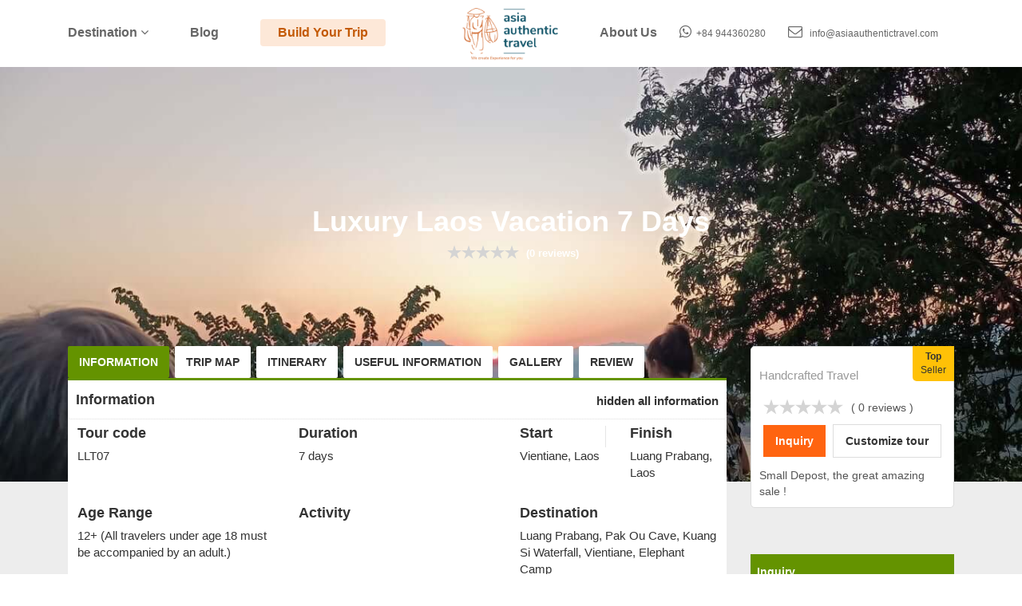

--- FILE ---
content_type: text/html; charset=UTF-8
request_url: https://asiaauthentictravel.com/luxury-laos-vacation-7-days/
body_size: 42097
content:
<!DOCTYPE html>
<html lang="en">

<head>
    <meta charset="utf-8">

    <title>Luxury Laos Vacation 7 Days | Laos Travel & Leisure - Asia Authentic Travel</title>
    <meta name="robots" content="index,&#x20;follow">
<meta name="description" content="Luxury&#x20;Laos&#x20;Vacation&#x20;7&#x20;Days,&#x20;the&#x20;trip&#x20;brings&#x20;all&#x20;the&#x20;refinements&#x20;from&#x20;both&#x20;cities&#x20;Luang&#x20;Prabang&#x20;and&#x20;Vientiane&#x20;in&#x20;Laos.">
<meta name="viewport" content="width&#x3D;device-width,&#x20;initial-scale&#x3D;1.0,&#x20;shrink-to-fit&#x3D;no">
<meta http-equiv="X-UA-Compatible" content="IE&#x3D;edge">
    <!-- Le styles -->
    <link href="&#x2F;css&#x2F;bootstrap.min.css" media="screen" rel="stylesheet" type="text&#x2F;css">
<link href="&#x2F;css&#x2F;bootstrap-theme.min.css" media="screen" rel="stylesheet" type="text&#x2F;css">
<link href="&#x2F;frontend&#x2F;img&#x2F;favicon.ico" rel="shortcut&#x20;icon" type="image&#x2F;vnd.microsoft.icon">
    <!-- Scripts -->
    <script  src="&#x2F;common&#x2F;js&#x2F;helper.js"></script>
<script  src="&#x2F;js&#x2F;jquery-3.1.0.min.js"></script>
<script  src="&#x2F;js&#x2F;bootstrap.min.js"></script>

    <!-- consent mode add -->
    <!-- <script src="/frontend/consentmode/cookieconsent.js"></script>
    <link rel="stylesheet preload prefetch" href="/frontend/consentmode/cookieconsent.css" as="style" type="text/css" crossorigin="anonymous"> -->


    

        <!-- 1. gtag  -->
        <!-- Google Tag Manager -->
        <script>
            (function(w, d, s, l, i) {
                w[l] = w[l] || [];
                w[l].push({
                    'gtm.start': new Date().getTime(),
                    event: 'gtm.js'
                });
                var f = d.getElementsByTagName(s)[0],
                    j = d.createElement(s),
                    dl = l != 'dataLayer' ? '&l=' + l : '';
                j.async = true;
                j.src =
                    'https://www.googletagmanager.com/gtm.js?id=' + i + dl;
                f.parentNode.insertBefore(j, f);
            })(window, document, 'script', 'dataLayer', 'GTM-55TWKLHK');
        </script>
        <!-- End Google Tag Manager -->



        <!-- 2. google ads  -->
        <!-- Google tag (gtag.js) -->
        <!-- Google tag (gtag.js) -->
        <!-- <script async src="https://www.googletagmanager.com/gtag/js?id=G-NB12V28HPB"></script> -->
        <!-- <script>
            window.dataLayer = window.dataLayer || [];

            function gtag() {
                dataLayer.push(arguments);
            }
            gtag('js', new Date());

            gtag('config', 'G-NB12V28HPB');
        </script> -->

        <!-- Google tag (gtag.js) -->
        <script async src="https://www.googletagmanager.com/gtag/js?id=AW-16814391656"></script>
        <script>
            window.dataLayer = window.dataLayer || [];

            function gtag() {
                dataLayer.push(arguments);
            }
            gtag('js', new Date());

            gtag('config', 'AW-16814391656');
        </script>




        <!-- 2.1.Google ads -->
        <!-- <script async src="https://www.googletagmanager.com/gtag/js?id=G-HC98NEEJRL"></script> -->
        <script>
            // window.dataLayer = window.dataLayer || [];

            // function gtag() {
            //     dataLayer.push(arguments);
            // }

            // gtag('consent', 'default', {
            //     'ad_user_data': 'denied',
            //     'ad_personalization': 'denied',
            //     'ad_storage': 'denied',
            //     'analytics_storage': 'denied',
            //     'wait_for_update': 500,
            // });

            // gtag('js', new Date());

            // gtag('config', 'G-HC98NEEJRL');
        </script>


        <!-- 2.Matomo -->
        <script>
            var _paq = window._paq = window._paq || [];
            /* tracker methods like "setCustomDimension" should be called before "trackPageView" */
            _paq.push(['trackPageView']);
            _paq.push(['enableLinkTracking']);
            (function() {
                var u = "//www.asiaauthentictravel.com/matomo/";
                _paq.push(['setTrackerUrl', u + 'matomo.php']);
                _paq.push(['setSiteId', '1']);
                var d = document,
                    g = d.createElement('script'),
                    s = d.getElementsByTagName('script')[0];
                g.async = true;
                g.src = u + 'matomo.js';
                s.parentNode.insertBefore(g, s);
            })();
        </script>
        <!-- End Matomo Code -->


        <!-- 3. Tawk -->
        <!--Start of Tawk.to Script-->
        <script type="text/javascript">
            var Tawk_API = Tawk_API || {},
                Tawk_LoadStart = new Date();
            (function() {
                var s1 = document.createElement("script"),
                    s0 = document.getElementsByTagName("script")[0];
                s1.async = true;
                s1.src = 'https://embed.tawk.to/62a8b8f6b0d10b6f3e775439/1g5hh51f9';
                s1.charset = 'UTF-8';
                s1.setAttribute('crossorigin', '*');
                s0.parentNode.insertBefore(s1, s0);
            })();
        </script>
        <!--End of Tawk.to Script-->


    



    <!--slider range-->
    <link rel="stylesheet" href="/frontend/assets/jquery-ui.css">
    <script src="/frontend/assets/jquery-ui.js"></script>

    <!--font-->
    <!--fonts-->
    <link rel="stylesheet" href="/frontend/assets/fonts/font_awesome/css/font-awesome.min.css">
    <!-- <link rel="stylesheet" href="/frontend/assets/fonts/proximanova_web/stylesheet.css" type="text/css" /> -->
    <link rel="stylesheet" href="/frontend/assets/fonts/flaticon/flaticon.css" type="text/css" />
    <link rel="preconnect" href="https://fonts.googleapis.com">
    <link rel="preconnect" href="https://fonts.gstatic.com" crossorigin>
    <link href="https://fonts.googleapis.com/css2?family=Roboto:ital,wght@0,100;0,300;0,400;0,500;0,700;0,900;1,100;1,300;1,400;1,500;1,700;1,900&display=swap" rel="stylesheet">


    <!-- <link rel="preconnect" href="https://fonts.googleapis.com">
    <link rel="preconnect" href="https://fonts.gstatic.com" crossorigin>
    <link href="https://fonts.googleapis.com/css2?family=Lato:ital,wght@0,100;0,300;0,400;0,700;0,900;1,100;1,300;1,400;1,700;1,900&family=Roboto:ital,wght@0,100;0,300;0,400;0,500;0,700;0,900;1,100;1,300;1,400;1,500;1,700;1,900&display=swap" rel="stylesheet">

    <link rel="preconnect" href="https://fonts.googleapis.com">
    <link rel="preconnect" href="https://fonts.gstatic.com" crossorigin>
    <link href="https://fonts.googleapis.com/css2?family=Lato:ital,wght@0,100;0,300;0,400;0,700;0,900;1,100;1,300;1,400;1,700;1,900&display=swap" rel="stylesheet">

    <link rel="preconnect" href="https://fonts.googleapis.com">
    <link rel="preconnect" href="https://fonts.gstatic.com" crossorigin>
    <link href="https://fonts.googleapis.com/css2?family=Open+Sans:ital,wght@0,300;0,400;0,500;0,600;0,700;0,800;1,300;1,400;1,500;1,600;1,700;1,800&display=swap" rel="stylesheet">


    <link rel="preconnect" href="https://fonts.googleapis.com">
    <link rel="preconnect" href="https://fonts.gstatic.com" crossorigin>
    <link href="https://fonts.googleapis.com/css2?family=Montserrat:ital,wght@0,100;0,200;0,300;0,400;0,500;0,600;0,700;0,800;0,900;1,100;1,200;1,300;1,400;1,500;1,600;1,700;1,800;1,900&display=swap" rel="stylesheet">

    <link rel="preconnect" href="https://fonts.googleapis.com">
    <link rel="preconnect" href="https://fonts.gstatic.com" crossorigin>
    <link href="https://fonts.googleapis.com/css2?family=Source+Sans+3:ital,wght@0,200;0,300;0,400;0,500;0,600;0,700;0,800;0,900;1,200;1,300;1,400;1,500;1,600;1,700;1,800;1,900&display=swap" rel="stylesheet">


    <link rel="preconnect" href="https://fonts.googleapis.com">
    <link rel="preconnect" href="https://fonts.gstatic.com" crossorigin>
    <link href="https://fonts.googleapis.com/css2?family=Raleway:ital,wght@0,100;0,200;0,300;0,400;0,500;0,600;0,700;0,800;0,900;1,100;1,200;1,300;1,400;1,500;1,600;1,700;1,800;1,900&display=swap" rel="stylesheet">


    <link rel="preconnect" href="https://fonts.googleapis.com">
    <link rel="preconnect" href="https://fonts.gstatic.com" crossorigin>
    <link href="https://fonts.googleapis.com/css2?family=Nunito+Sans:ital,opsz,wght@0,6..12,200;0,6..12,300;0,6..12,400;0,6..12,500;0,6..12,600;0,6..12,700;0,6..12,800;0,6..12,900;0,6..12,1000;1,6..12,200;1,6..12,300;1,6..12,400;1,6..12,500;1,6..12,600;1,6..12,700;1,6..12,800;1,6..12,900;1,6..12,1000&display=swap" rel="stylesheet"> -->


    <!--slider-->
    <link rel="stylesheet" href="/frontend/assets/OwlCarousel2-2.2.1/dist/assets/owl.carousel.min.css">

    <link rel="stylesheet" href="/frontend/assets/swiper/swiper.min.css">
    <!--fonts-->
    <link rel="stylesheet" href="/frontend/assets/fonts/font_awesome/css/font-awesome.min.css">
    <!-- <link rel="stylesheet" href="/frontend/assets/fonts/proximanova_web/stylesheet.css" /> -->
    <!-- <link href="https://fonts.cdnfonts.com/css/helvetica-neue-9" rel="stylesheet"> -->

        <!--init-->
    <link rel="stylesheet" href="/frontend/css/init.css?2025-10-27T15-55">
    <!--layout-->
    <link rel="stylesheet" href="/frontend/css/layout.css?2025-10-27T15-55">
    <!--style-->
    <link rel="stylesheet" href="/frontend/css/style.css?2025-10-27T15-55">
    <!--config-->
    <link rel="stylesheet" href="/frontend/css/config.css?2025-10-27T15-55">

    <!--color-->
    <link rel="stylesheet" href="/ui/css/color.css">

    <link type="text/css" rel="stylesheet" href="/assets/waitme/waitMe.css">

    <script src="/assets/waitme/waitMe.js"></script>

    <!-- asia style  -->
    <link rel="stylesheet" href="/frontend/css/asia.css">

    <script>
        function showWaitMe(el) {
            $(el).waitMe({
                effect: 'bounce',
                text: 'Please wait...',
                bg: 'rgba(255,255,255,0.7)',
                color: '#000',
                maxSize: 30,
                waitTime: -1,
                source: '/assets/waitme/img.svg',
                textPos: 'bounce',
                fontSize: '18px',
                onClose: function(el) {}
            });
        }

        function hideWaitMe(el) {
            $(el).waitMe('hide');
        }

        function findObj(arr, element, callback) {
            for (var i = 0; i < arr.length; i++) {
                if (callback(arr[i], element) == true) {
                    return arr[i];
                }
            }
            return null;
        }
    </script>

    <!-- Facebook Pixel Code -->
    <!-- End Facebook Pixel Code -->

    <link rel="stylesheet" href="/frontend/assets/morphext/animate.css">
    <link rel="stylesheet" href="/frontend/assets/morphext/morphext.css">
    <script src="/frontend/assets/morphext/morphext.min.js"></script>

    <!--ratting-->
    <link rel="stylesheet" href="/frontend/ratting/jquery.rateyo.min.css">
    <script src="/frontend/ratting/jquery.rateyo.min.js"></script>

    <!--captcha-->
    <script src="https://www.google.com/recaptcha/api.js" async defer></script>

    <!--tracking-->
    <script src="/frontend/js/tracking.js"></script>
    <!-- <script src="/frontend/js/platform.js"></script> -->
    <script src="/frontend/js/ua-parser.min.js"></script>
    <script>
        //tracking: referer
        var _referrer = document.referrer;

        var _http_ref = '';

        if (_referrer === '' && _http_ref !== '') {
            _referrer = _http_ref;
        }

        //referref is not from this domain
        if (_referrer !== "" && _referrer.indexOf('asiaauthentictravel.com') === -1) {
            setCookie('referrer', _referrer, 365);
        }
    </script>


</head>

<body>
            <!-- 4. gtag  -->
        <!-- Google Tag Manager (noscript) -->
        <noscript><iframe src="https://www.googletagmanager.com/ns.html?id=GTM-55TWKLHK" height="0" width="0" style="display:none;visibility:hidden"></iframe></noscript>
        <!-- End Google Tag Manager (noscript) -->

    
    <div class="cookie-consent-banner-open"></div>

    <div class="darken hidden"></div>
    <!--header-->
    <header class="hidden">
        <div class="social_head container-fluid head paddingPhoneNone">
            <div class="info-inline phonenummber">
                <a href="https://wa.me/84944360280" target="_blank">
                    <i class="fa fa-whatsapp"></i>
                    <span>+84 944360280</span>
                </a>
            </div>
            <div class="info-inline timeWorking hidden">
                <i class="fa fa-clock-o"></i>
                <span>7:00 – 22:00 Every day </span>
            </div>
            <div class="info-inline contact">
                <a class="crystal">
                    <i class="fa fa-envelope-o"></i> &nbsp;
                    <span> info@asiaauthentictravel.com</span>
                </a>
            </div>
            <div class="social-network floatRight">
                <ul>
                    <li>
                        <a href="https://www.facebook.com/asiaauthentictravel" class="link facebook" target="_blank" rel="nofollow">
                            <i class="fa fa-facebook"></i>
                        </a>
                    </li>
                    <li>
                        <a href="" class="link google-plus" target="_blank" rel="nofollow"><i class="fa fa-google-plus"></i></a>
                    </li>
                    <li>
                        <a href="" class="link twitter" target="_blank" rel="nofollow"><i class="fa fa-twitter"></i>
                        </a>
                    </li>
                    <li>
                        <a href="https://www.instagram.com/asiaauthentictravel" class="link instagram" target="_blank" rel="nofollow"><i class="fa fa-instagram"></i></a>
                    </li>
                    <li class="iconSearch">
                        <a href="#searchForm">
                            <i class="fa fa-search" aria-hidden="true"></i>
                        </a>
                    </li>
                </ul>
            </div>
        </div>

        <!--searchForm-->
        <div id="searchForm">
            <button type="button" class="close">&#10799;</button>
            <form>
                <div class="input">
                    <input id="searchBox" type="search" value="" placeholder="Search here..." onchange="SearchQuery(this.value)" />
                    <a id="searchButton" class="btn btn-primary" href="https://www.google.co.uk/" target="_blank" onclick="buttonClickSearch()">Search</a>
                </div>
            </form>
        </div>
    </header>

    <!--logo-menu-->
    <div id="logo-menu" class="asia-logo-menu">
        <div class="container">
            <div id="backgroundMenu">
                <a id="iconMenu"></a>
                <div id="b_logo" class="asia-home-logo">
                    <a href="/">
                        <img src="/frontend/img/logo.png" alt="logo" class="" loading='lazy' />
                    </a>
                </div>
                <div class="asia-header">
                    <div class="row">
                        <div class="column">
                            <nav class="asia-nav">
                                <div id="wrapUl">
                                    <ul class="fontRegular">
                                        <li class="hidden">
                                            <a href="/">Home</a>
                                        </li>
                                        <li class="">
                                            <a href="" style="pointer-events: none">
                                                <p class="asia-head-text">Destination
                                                    <span class="icons-dropdown">
                                                        <i class="fa fa-angle-down"></i>
                                                    </span>

                                                </p>

                                            </a>
                                            <ul class="__ami_dropdown_menu">
                                                <li><a href="https://asiaauthentictravel.com/multi-country-tours">Multi-country Tours</a>
                                                </li>

                                                <li><a href="https://asiaauthentictravel.com/vietnam-tours">Vietnam Tours</a>
                                                </li>

                                                <li class="hidden have_childs"><a href="https://asiaauthentictravel.com/northern-vietnam-tours">Vietnam
                                                        Tours
                                                        <span class="icons-dropdown right">
                                                            <i class="fa fa-angle-down"></i>
                                                        </span>
                                                    </a>

                                                    <div class="wrap">
                                                        <ul class=" child_l2_dropdown">
                                                            <li><a href="https://asiaauthentictravel.com/vietnam-package-tours">Vietnam Package
                                                                    Tours</a>
                                                            </li>
                                                        </ul>
                                                    </div>
                                                </li>
                                                <li><a href="https://asiaauthentictravel.com/cambodia-tours">Cambodia Tours</a>
                                                </li>
                                                <li><a href="https://asiaauthentictravel.com/laos-tours">Laos Tours</a>
                                                </li>
                                                <li><a href="https://asiaauthentictravel.com/thailand-tours">Thailand Tours</a>
                                                </li>
                                            </ul>
                                        </li>
                                        <li class="hidden">
                                            <a href="/about-us">
                                                <p class="asia-head-text">About us</p>
                                            </a>
                                        </li>
                                        <li>
                                            <a href="/blog">
                                                <p class="asia-head-text">
                                                    Blog
                                                </p>
                                            </a>
                                        </li>
                                        <li>
                                            <a class="call_to_action asia-btn" href="/build-trip">
                                                <p class="asia-head-text">
                                                    Build Your Trip
                                                </p>
                                            </a>
                                        </li>
                                    </ul>
                                </div>
                            </nav>
                        </div>
                        <div class="column" style=" width:20px;">
                            <div class="asia-home-logo desktop">
                                <a href="/">
                                    <img src="/frontend/img/logo.png" alt="logo" class="" loading='lazy' />
                                </a>
                            </div>
                        </div>
                        <div class="column">
                            <header>
                                <div class="social_head container-fluid head paddingPhoneNone">
                                    <div class="info-inline phonenummber">
                                        <a href="/about-us">
                                            <p class="asia-head-text">About Us</p>
                                        </a>
                                    </div>

                                    <div class="info-inline phonenummber">
                                        <a href="https://wa.me/84944360280" target="_blank">
                                            <i class="fa fa-whatsapp"></i>
                                            <span>+84 944360280</span>
                                        </a>
                                    </div>

                                    <div class="info-inline contact">
                                        <a class="crystal">
                                            <i class="fa fa-envelope-o"></i> &nbsp;
                                            <span>info@asiaauthentictravel.com</span>
                                        </a>
                                    </div>
                                </div>
                            </header>

                        </div>
                    </div>

                </div>
                <div class="floatRight">
                    <ul>
                        <li>
                            <a href="https://wa.me/84944360280" class="link facebook" target="_blank">
                                <i class="fa fa-whatsapp" aria-hidden="true"></i>
                            </a>
                        </li>
                        <li class="hidden">
                            <a href="#searchForm">
                                <i class="fa fa-search" aria-hidden="true"></i>
                            </a>
                        </li>
                    </ul>
                </div>
            </div>
        </div>
    </div>


    <!--newMenu_beta-->
    <div id="newMenu_beta">
        <!--head_menu-->
        <div class="head_menu">
            <div class="image">
                <a href="/">
                    <img src="/frontend/img/logo.png" alt="logo" loading='lazy' />
                </a>
            </div>
        </div>

        <!--coreMenu-->
        <div class="coreMenu">
            <ul>
                <li>
                    <a href="/">Home</a>
                </li>
                <!-- <li class="">
                    <a href="https://asiaauthentictravel.com/halong-cruises">Hot deal 123</a>
                </li> -->
                <li><a href="https://asiaauthentictravel.com/multi-country-tours">Multi-country Tours</a>
                </li>
                <li><a href="https://asiaauthentictravel.com/vietnam-tours">Vietnam Tours</a>
                </li>
                <li class="">
                    <a href="https://asiaauthentictravel.com/cambodia-tours">Cambodia Tours</a>
                </li>
                <li class="">
                    <a href="https://asiaauthentictravel.com/laos-tours">Laos Tours</a>
                </li>
                <li class="">
                    <a href="https://asiaauthentictravel.com/thailand-tours">Thailand Tours</a>
                </li>
                <li>
                    <a href="/about-us">
                        About us
                    </a>
                </li>
                <li>
                    <a href="/blog">Blog</a>
                </li>
                <li>
                    <a class="call_to_action" href="/build-trip">Build Your Trip</a>
                </li>
                <li>
                    <a href="/contact-us">Contact</a>
                </li>
            </ul>
        </div>
    </div>

    

<link rel="stylesheet" href="/frontend/assets/datetimepicker/bootstrap-datetimepicker.min.css" />
<script type="text/javascript" src="/frontend/assets/datetimepicker/moment.min.js"></script>
<script type="text/javascript" src="/frontend/assets/datetimepicker/bootstrap-datetimepicker.min.js"></script>

<link rel="stylesheet" href="/frontend/assets/swiper/swiper.min.css">
<script type="text/javascript" src="/backend/js/package.js"></script>

<!-- phone country required  -->
<link rel="stylesheet" href="https://cdnjs.cloudflare.com/ajax/libs/intl-tel-input/17.0.8/css/intlTelInput.css" />
<script src="https://cdnjs.cloudflare.com/ajax/libs/intl-tel-input/17.0.8/js/intlTelInput.min.js"></script>



<!-- turnstile -->
<script
    src="https://challenges.cloudflare.com/turnstile/v0/api.js"
    async
    defer></script>




<style>
    .main-contact-style label {
        font-weight: 500;
    }
</style>

<script>var positions =[{"id":"640853099020b0c112077a82","position":"ha_long","lat":"20.932248","lng":"107.336191","create_at":0,"update_at":0},{"id":"640853099020b0c112077a83","position":"ho_chi_minh","lat":"10.823099","lng":"106.629664","create_at":0,"update_at":0},{"id":"640853099020b0c112077a84","position":"hoi_an","lat":"15.880058","lng":"108.338047","create_at":0,"update_at":0},{"id":"640853099020b0c112077a85","position":"hue","lat":"16.4498","lng":"107.56235","create_at":0,"update_at":0},{"id":"640853099020b0c112077a86","position":"mekong_delta","lat":"10.063363","lng":"105.594339","create_at":0,"update_at":0},{"id":"640853099020b0c112077a87","position":"nha_trang","lat":"12.238791","lng":"109.196749","create_at":0,"update_at":0},{"id":"640853099020b0c112077a88","position":"sapa","lat":"22.336361","lng":"103.843785","create_at":0,"update_at":0},{"id":"640853099020b0c112077a89","position":"ha_giang","lat":"22.82822","lng":"104.980888","create_at":0,"update_at":0},{"id":"640853099020b0c112077a8a","position":"yen_bai","lat":"21.778243","lng":"104.148256","create_at":0,"update_at":0},{"id":"640853099020b0c112077a8b","position":"pu_luong","lat":"20.481553","lng":"105.175755","create_at":0,"update_at":0},{"id":"640853099020b0c112077a8c","position":"mai_chau","lat":"20.653145","lng":"105.072024","create_at":0,"update_at":0},{"id":"640853099020b0c112077a8d","position":"moc_chau","lat":"20.85291","lng":"104.740642","create_at":0,"update_at":0},{"id":"640853099020b0c112077a8e","position":"lai_chau","lat":"22.443627","lng":"103.464131","create_at":0,"update_at":0},{"id":"640853099020b0c112077a8f","position":"ninh_binh","lat":"20.251995","lng":"105.9753","create_at":0,"update_at":0},{"id":"640853099020b0c112077a90","position":"thanh_hoa","lat":"19.762342","lng":"105.903977","create_at":0,"update_at":0},{"id":"640853099020b0c112077a91","position":"ba_be_lake","lat":"22.413459","lng":"105.615821","create_at":0,"update_at":0},{"id":"640853099020b0c112077a92","position":"ban_gioc_water_fall","lat":"22.855545","lng":"106.723492","create_at":0,"update_at":0},{"id":"640853099020b0c112077a93","position":"bac_ha","lat":"22.534908","lng":"104.293015","create_at":0,"update_at":0},{"id":"640853099020b0c112077a94","position":"dien_bien_phu","lat":"21.406245","lng":"103.035675","create_at":0,"update_at":0},{"id":"640853099020b0c112077a95","position":"catba_island","lat":"20.724604","lng":"107.049445","create_at":0,"update_at":0},{"id":"640853099020b0c112077a96","position":"tam_dao","lat":"21.457008","lng":"105.590446","create_at":0,"update_at":0},{"id":"640853099020b0c112077a97","position":"lang_son","lat":"21.853618","lng":"106.759708","create_at":0,"update_at":0},{"id":"640853099020b0c112077a98","position":"phong_nha_ke_bang_national_park","lat":"17.517021","lng":"106.152367","create_at":0,"update_at":0},{"id":"640853099020b0c112077a99","position":"da_lat","lat":"11.93984","lng":"108.456914","create_at":0,"update_at":0},{"id":"640853099020b0c112077a9a","position":"dak_lak","lat":"12.665334","lng":"108.039382","create_at":0,"update_at":0},{"id":"640853099020b0c112077a9b","position":"pleiku","lat":"13.972078","lng":"108.018023","create_at":0,"update_at":0},{"id":"640853099020b0c112077a9c","position":"phu_yen","lat":"13.106273","lng":"109.290499","create_at":0,"update_at":0},{"id":"640853099020b0c112077a9d","position":"phan_thiet","lat":"10.980867","lng":"108.270203","create_at":0,"update_at":0},{"id":"640853099020b0c112077a9e","position":"phu_quoc","lat":"108.270203","lng":"103.984255","create_at":0,"update_at":0},{"id":"640853099020b0c112077a9f","position":"kien_giang","lat":"10.058248","lng":"105.076869","create_at":0,"update_at":0},{"id":"640853099020b0c112077aa0","position":"tay_nguyen","lat":"22.82333","lng":"104.98357","create_at":0,"update_at":0},{"id":"640853099020b0c112077aa1","position":"con_dao_island","lat":"8.709697","lng":"106.611717","create_at":0,"update_at":0},{"id":"640853099020b0c112077aa2","position":"dong_thap","lat":"8.709697","lng":"106.611717","create_at":0,"update_at":0},{"id":"640853099020b0c112077aa3","position":"vinh_long","lat":"8.709697","lng":"106.611717","create_at":0,"update_at":0},{"id":"640853099020b0c112077aa4","position":"tien_giang","lat":"10.338827","lng":"106.025374","create_at":0,"update_at":0},{"id":"640853099020b0c112077aa5","position":"can_tho","lat":"10.033921","lng":"105.777703","create_at":0,"update_at":0},{"id":"640853099020b0c112077aa6","position":"tra_vinh","lat":"9.952453","lng":"106.333869","create_at":0,"update_at":0},{"id":"640853099020b0c112077aa7","position":"ben_tre","lat":"10.228221","lng":"106.376367","create_at":0,"update_at":0},{"id":"6408c3d2e9df3873d30f4109","position":"Luang_Prabang","lat":"19.8856538","lng":"102.1280923","create_at":"2023-03-09 00:20:18.411000","update_at":"2023-03-09 01:17:21.839000"},{"id":"6408c4c1e9df3873d30f410a","position":"Pak Ou Cave","lat":"20.0155758","lng":"102.130102","create_at":"2023-03-09 00:24:17.116000","update_at":0},{"id":"6408c503892ddeae75043fa7","position":"Kuang Si Waterfall","lat":"19.7597777","lng":"101.964121","create_at":"2023-03-09 00:25:23.960000","update_at":0},{"id":"6408c56cb5584688e7096ce4","position":"Pak Beng","lat":"19.9012609","lng":"101.1251957","create_at":"2023-03-09 00:27:08.198000","update_at":0},{"id":"6408c5b3b5584688e7096ce5","position":"Luang Namtha","lat":"20.9652862","lng":"101.3319102","create_at":"2023-03-09 00:28:19.462000","update_at":0},{"id":"6408c60ae9df3873d30f410c","position":"Muang Sing","lat":"21.181615","lng":"101.1195098","create_at":"2023-03-09 00:29:46.578000","update_at":0},{"id":"6408c654892ddeae75043fa8","position":"Muang La","lat":"20.8869698","lng":"102.0972343","create_at":"2023-03-09 00:31:00.423000","update_at":0},{"id":"6408c8bf892ddeae75043faa","position":"Muang Ngoy","lat":"20.6812847","lng":"102.240287","create_at":"2023-03-09 00:41:19.949000","update_at":0},{"id":"6408c8efb5584688e7096ce9","position":"Nong Khiaw","lat":"20.5550216","lng":"102.576714","create_at":"2023-03-09 00:42:07.329000","update_at":0},{"id":"6408c934e9df3873d30f410d","position":"Phonsavan","lat":"19.4515692","lng":"103.0635413","create_at":"2023-03-09 00:43:16.940000","update_at":0},{"id":"6408c959892ddeae75043fab","position":"Vang Vieng","lat":"18.9444708","lng":"102.3801067","create_at":"2023-03-09 00:43:53.025000","update_at":0},{"id":"6408c980892ddeae75043fac","position":"Vientiane","lat":"17.9605903","lng":"102.5355535","create_at":"2023-03-09 00:44:32.638000","update_at":"2023-03-09 00:44:42.410000"},{"id":"6408cd4ab5584688e7096ceb","position":"Kong Lor Cave","lat":"17.9586489","lng":"104.7536634","create_at":"2023-03-09 01:00:42.108000","update_at":0},{"id":"6408cdfdb5584688e7096cec","position":"Bolaven Plateau","lat":"14.9999995","lng":"105.9912238","create_at":"2023-03-09 01:03:41.173000","update_at":"2023-03-18 10:32:44.499000"},{"id":"6408ce9bb5584688e7096ced","position":"Champasak","lat":"14.9088809","lng":"105.8175881","create_at":"2023-03-09 01:06:19.105000","update_at":"2023-03-18 10:29:18.859000"},{"id":"6408cecce9df3873d30f4116","position":"Si Phan Don","lat":"14.0520472","lng":"105.8758012","create_at":"2023-03-09 01:07:08.152000","update_at":"2023-03-18 10:31:29.094000"},{"id":"6408cf99892ddeae75043fae","position":"Pakse","lat":"15.109285","lng":"105.7779972","create_at":"2023-03-09 01:10:33.281000","update_at":0},{"id":"640efc13ecb181a534012026","position":"Phnom Penh","lat":"11.5793304","lng":"104.7497563","create_at":"2023-03-13 17:33:55.493000","update_at":0},{"id":"640efd66ecb181a534012027","position":"Kratie","lat":"12.4826042","lng":"105.9667693","create_at":"2023-03-13 17:39:34.720000","update_at":"2023-03-14 07:19:49.528000"},{"id":"640efd92aa9eb7037d08e08c","position":"Senmonorom","lat":"12.5081348","lng":"107.0210081","create_at":"2023-03-13 17:40:18.366000","update_at":0},{"id":"640efdcbc9d47cdc4a00f7d9","position":"Banlung","lat":"13.127059","lng":"105.2406791","create_at":"2023-03-13 17:41:15.186000","update_at":0},{"id":"640efdfaecb181a534012028","position":"Stung Treng","lat":"13.6577486","lng":"105.7865354","create_at":"2023-03-13 17:42:02.213000","update_at":0},{"id":"640efe18aa9eb7037d08e08d","position":"Tbaeng Meanchey","lat":"13.8504128","lng":"105.0226019","create_at":"2023-03-13 17:42:32.736000","update_at":0},{"id":"640efe32c9d47cdc4a00f7da","position":"Kampong Thom","lat":"12.8185294","lng":"104.4021756","create_at":"2023-03-13 17:42:58.817000","update_at":0},{"id":"640efe5aecb181a534012029","position":"Samraong","lat":"14.2684172","lng":"103.3265208","create_at":"2023-03-13 17:43:38.542000","update_at":0},{"id":"640fb7d701e80d3daf0e6c02","position":"Siem Reap","lat":"13.3406435","lng":"103.7228682","create_at":"2023-03-14 06:55:03.468000","update_at":0},{"id":"640fb801ecb181a5340120f4","position":"Sisophon","lat":"13.6138104","lng":"102.8362907","create_at":"2023-03-14 06:55:45.120000","update_at":0},{"id":"640fb84f01e80d3daf0e6c03","position":"Batttambang","lat":"13.0940906","lng":"103.0859801","create_at":"2023-03-14 06:57:03.192000","update_at":0},{"id":"640fb88eecb181a5340120f5","position":"Pailin","lat":"12.8897108","lng":"102.4793401","create_at":"2023-03-14 06:58:06.716000","update_at":0},{"id":"640fb8c4c9d47cdc4a00f8a9","position":"Pursat","lat":"12.4679232","lng":"103.7625218","create_at":"2023-03-14 06:59:00.135000","update_at":0},{"id":"640fb8f401e80d3daf0e6c04","position":"Kampong Chhnang","lat":"12.2706429","lng":"104.6453542","create_at":"2023-03-14 06:59:48.023000","update_at":0},{"id":"640fb94301e80d3daf0e6c05","position":"Koh Kong","lat":"11.5949914","lng":"102.9616867","create_at":"2023-03-14 07:01:07.462000","update_at":0},{"id":"640fb98aecb181a5340120f7","position":"Kampong Speu","lat":"11.5782298","lng":"103.7221128","create_at":"2023-03-14 07:02:18.118000","update_at":0},{"id":"640fb9d0c9d47cdc4a00f8aa","position":"Oudong","lat":"11.818324","lng":"104.7298551","create_at":"2023-03-14 07:03:28.854000","update_at":0},{"id":"640fba0f01e80d3daf0e6c06","position":"Kampot","lat":"10.5910162","lng":"104.133138","create_at":"2023-03-14 07:04:31.143000","update_at":0},{"id":"640fba3decb181a5340120f8","position":"Sihanoukville","lat":"10.6623158","lng":"103.1067801","create_at":"2023-03-14 07:05:17.473000","update_at":0},{"id":"640fba64c9d47cdc4a00f8ab","position":"Koh Rong Island","lat":"10.7290885","lng":"103.2295338","create_at":"2023-03-14 07:05:56.608000","update_at":0},{"id":"640fbab001e80d3daf0e6c07","position":"Kep","lat":"10.4609059","lng":"104.2178937","create_at":"2023-03-14 07:07:12.127000","update_at":0},{"id":"640fbae7ecb181a5340120f9","position":"Takeo","lat":"10.9366656","lng":"104.4734976","create_at":"2023-03-14 07:08:07.123000","update_at":0},{"id":"640fbb14c9d47cdc4a00f8ac","position":"Ta khmao","lat":"11.4566145","lng":"104.9109678","create_at":"2023-03-14 07:08:52.866000","update_at":0},{"id":"640fbb4ac9d47cdc4a00f8ad","position":"Prey Veng","lat":"11.4851553","lng":"105.3105884","create_at":"2023-03-14 07:09:46.419000","update_at":0},{"id":"640fbb5a01e80d3daf0e6c0a","position":"Svay Rieng","lat":"11.0908449","lng":"105.7437864","create_at":"2023-03-14 07:10:02.656000","update_at":0},{"id":"640fbc6c01e80d3daf0e6c0b","position":"Kampong Cham","lat":"11.9890619","lng":"105.4019731","create_at":"2023-03-14 07:14:36.704000","update_at":0},{"id":"6414a2e64266f0103d0172da","position":"Don Khong","lat":"14.1493758","lng":"105.6758354","create_at":"2023-03-18 00:27:02.725000","update_at":0},{"id":"6414a38c25458c586c0a40a1","position":"Li Phi Waterfall","lat":"13.954571","lng":"105.9127726","create_at":"2023-03-18 00:29:48.386000","update_at":0},{"id":"6414a57a1f650ca09d019e7b","position":"Tad Fane Waterfall","lat":"15.1906597","lng":"105.962257","create_at":"2023-03-18 00:38:02.223000","update_at":0},{"id":"6414a64f1f650ca09d019e7c","position":"Tad Lo Village","lat":"15.5568418","lng":"106.262845","create_at":"2023-03-18 00:41:35.927000","update_at":0},{"id":"64153a7e25458c586c0a4126","position":"Elephant Village","lat":"19.8263695","lng":"102.2211075","create_at":"2023-03-18 11:13:50.654000","update_at":0},{"id":"641599974266f0103d01739e","position":"Nam Ngum Reservoir","lat":"18.8456372","lng":"102.2168773","create_at":"2023-03-18 17:59:35.356000","update_at":0},{"id":"643908371422272e57073d6e","position":"Chau Doc","lat":"10.6878899","lng":"105.0073737","create_at":"2023-04-14 15:00:55.388000","update_at":0},{"id":"640853099020b0c112077a81","position":"ha_noi","lat":"21.029763","lng":"105.852338","create_at":0,"update_at":0}]; </script>
<!--banner-->
<div id="banner" class="fullHeight tourDetail">
    <div class="container text_head">
        <h1 class="greenLight">Luxury Laos Vacation 7 Days</h1>
        <div class="rattingDetailTour">

            <!--ratting-->
            <div id="some_ratting">
                <div data-width="0" class="rateYo-small"></div>
            </div>
            <span>(0                reviews)</span>

        </div>

    </div>
</div>

<!--optionListFix-->
<!-- mobile -->
<div id="optionListFix" class="forSmallScreen fixed">
    <div class="priceDetailTour forSmallScreen ">
        <div class="top">
                            <div class="price_context">
                    <p>
                        Handcrafted Travel
                    </p>
                </div>
            

            <a class="hotTimeFix" href="/custom-trip/6405acd4caf13cac5d0d731c" class="booknow_button" target=""> Customize
                tour</a>

        </div>
        <div class="bottom">
            <p></p>
            <a href="#inquiry" class="booknow_button" target="" onclick="Layout.booknowToTableTab();">
                Inquiry</a>
            <!-- <a href="/custom-trip/6405acd4caf13cac5d0d731c" class="booknow_button" target="" > Book now</a> -->
        </div>
    </div>
</div>

<!--listTour-->
<div id="listTour" class="tour-detail">
    <div class="container">
        <div class="col-lg-9 paddingPhoneNone">
            <div class="priceDetailTour forMiddleScreen ">
                <div class="top">

                                            <div class="price_context">
                            <p>
                                Handcrafted Travel
                            </p>
                        </div>
                    
                </div>
                <div class="bottom">
                    <a class="btn_book email_btn" href="#inquiry">Inquiry</a>
                    <a class="btn_book" href="/custom-trip/6405acd4caf13cac5d0d731c">Customize tour</a>

                </div>
                <div class="hotTime hidden">
                    Last <br>
                    Minute
                </div>
            </div>
            <!--optionList-->
            <div id="optionList">
                <!--optionListBox-->
                <div class="forLargeScreen toc-headings asia-detail-page-head">
                    <a href="#info-detail" class="infomation optionListBox active">
                        Information
                    </a>

                                            <a href="#tripmap-detail" class="tripmap optionListBox">
                            Trip Map
                        </a>
                    

                    <a href="#tourplan-detail" class="tourplan optionListBox ">
                        Itinerary
                    </a>
                                            <a href="#tab_tour_plan_1-detail" class="optionListBox tourplan_1">
                            Useful Information                        </a>
                                        <!--                    <a href="#optionList" class="optionListBox">
                                            Location
                                        </a>-->
                    <a href="#gallery-detail" class="gallery optionListBox">
                        Gallery
                    </a>
                    <a href="#review-detail" class="review optionListBox">
                        Review
                    </a>
                </div>

            </div>

            <!--contentDetail-->
            <div id="contentDetail" class="content-list">
                <!--item-->
                <!--1.info-detail-->
                <div id="info-detail" class="item infomation activeCont activeContPhone active">
                    <a href="#" class="hidden infomation optionListBox active" data-check-active=1 onclick="return false;">
                        Information
                    </a>
                    <h2 class="anchor-title">Information
                        <span class="a-collapse collapse-show" onClick="Layout.package.toogleTab(this);">show all
                            information</span>
                        <span class="a-collapse collapse-hidden" onClick="Layout.package.toogleTab(this);">hidden all
                            information</span>
                    </h2>
                    <div class="content-detail">
                        <div class="short_info">
                            <div class="row">
                                <div class="col-md-4 col-sm-3 col-xs-3">
                                    <div class="tour_code">
                                        <h4>Tour code</h4>
                                        <p>LLT07</p>
                                    </div>
                                </div>
                                <div class="col-md-4 col-sm-3 col-xs-3">
                                    <h4>Duration</h4>
                                    <p>
                                        
                                        <span class="time_duration">
                                            7 days                                        </span>
                                    </p>
                                </div>
                                <div class="col-md-2 col-sm-3 col-xs-3">
                                    <h4 class="border_right">Start</h4>
                                    <p>Vientiane, Laos</p>

                                </div>
                                <div class="col-md-2 col-sm-3 col-xs-3">
                                    <h4>Finish</h4>
                                    <p>Luang Prabang, Laos</p>
                                </div>
                            </div>

                            <div class="row">
                                <div class="col-md-4">
                                    <h4>Age Range</h4>
                                    <p><p>12+ (All travelers under age 18 must be accompanied by an adult.)</p>
</p>
                                </div>
                                <div class="col-md-4">
                                    <h4>Activity</h4>
                                    <p>
                                                                            </p>
                                </div>
                                <div class="col-md-4">
                                    <h4>Destination</h4>
                                    <p>Luang Prabang, Pak Ou Cave, Kuang Si Waterfall, Vientiane, Elephant Camp</p>
                                </div>
                            </div>

                        </div>

                        <!-- shortInfo-Detail: old  -->
                        <div id="shortInfo-Detail" class="hidden">
                            <div class="hidden">
                                <div class="col-sm-3 col-xs-12 wrapBox">
                                    <div class="shortInfoTourBox">
                                        <div class="image __ami_color_main_color">
                                            <img src="" alt="" width="15" loading="lazy"/>
                                        </div>
                                        <div class="content relative">
                                            <h4>Duration                                            </h4>
                                            <p>7 days                                            </p>
                                        </div>
                                    </div>
                                </div>
                                <div class="col-sm-5 col-xs-12 wrapBox">
                                    <div class="shortInfoTourBox">
                                        <div class="image __ami_color_main_color">
                                            <i class="fa fa-globe" aria-hidden="true"></i>
                                        </div>
                                        <div class="content">
                                            <h4>Destination</h4>
                                            <p>
                                                Luang Prabang, Pak Ou Cave, Kuang Si Waterfall, Vientiane, Elephant Camp                                            </p>
                                        </div>
                                    </div>
                                </div>
                                <div class="col-sm-4 col-xs-12 wrapBox -activity">
                                    <div class="shortInfoTourBox">
                                        <div class="image __ami_color_main_color">
                                            <i class="fa fa-heartbeat" aria-hidden="true"></i>
                                        </div>
                                        <div class="content">
                                            <h4>Activity</h4>
                                            <div class="relative">
                                                                                            </div>
                                        </div>
                                    </div>
                                </div>
                            </div>
                        </div>

                        <div class="wrap">
                            <h3>
                                Luxury Laos Vacation 7 Days                            </h3>
                            <!--ratting-->
                            <div class="ratting">
                                <!--ratting-->
                                <div class="ratting-detail">
                                    <div data-width="0" class="rateYo-medium"></div>
                                </div>
                                <span>0</span>
                            </div>

                            
                                <!-- tripmap: old  -->
                                <div class="tripmap hidden">
                                    <h4>Trip Map</h4>
                                    <a href="" class="trip_map_title" data-toggle="modal" data-target="#myModal">
                                        
                                        <img src="/uploads/luxury-laos-vacation-7-days-trip-map.jpeg" alt="/uploads/luxury-laos-vacation-7-days-trip-map.jpeg" loading='lazy' />

                                    </a>



                                    <!-- Modal -->
                                    <!-- <div id="myModal" class="modal fade" role="dialog">
                                    <div class="modal-dialog">
                                        <div class="modal-content">
                                            <div class="modal-header">
                                                <button type="button" class="close"
                                                    data-dismiss="modal">&times;</button>
                                                <h4 class="modal-title">Trip Map</h4>
                                            </div>
                                            <div class="modal-body">
                                                <div id="map"></div>
                                            </div>
                                            <div class="modal-footer">
                                                <button type="button" class="btn btn-default"
                                                    data-dismiss="modal">Close</button>
                                            </div>
                                        </div>

                                    </div>
                                </div> -->
                                </div>
                            
                            <div class="content_head">
                                <p><em>Luxury Laos Vacation 7 Days, a vacation includes all the best of both Luang Prabang and Vientiane in Laos in an itinerary of 7 days.</em></p>

<p>&nbsp;</p>

<p>Laos, a landlocked country with unquestionable charm, is renowned for its leisurely pace and kind people. Vientiane and Luang Prabang are the two most well-known cities in Laos, and this weeklong luxury holiday will offer you a complete introduction to both without making you feel rushed. This luxurious holiday package was designed for individuals who wish to unwind in a comfortable environment.</p>

<p>&nbsp;</p>

<h2><strong>Highlights of&nbsp;Luxury Laos Vacation 7 Days</strong></h2>

<p>&nbsp;</p>

<ul>
	<li>Visit Vientiane, the capital of Laos, which features a blend of French colonial and Buddhist temple architecture, such as the nationally significant Pha That Luang temple.</li>
	<li>Explore the Pak Ou Caves, commonly known as the Thousand Buddha Caves, an ancient place of worship and pilgrimage, by cruising down the Mekong River after taking in the majesty of the Kuang Si waterfalls.</li>
	<li>Luang Prabang, the legendary capital of the Lan Xang Kingdom and a UNESCO World Heritage Site since 1995, is located on a peninsula at the confluence of the Mekong and Nam rivers.</li>
	<li>Exciting elephant rides and educational opportunities are also part of the elephant camp experience. The valley of the Nam Khan River is surrounded by stunning mountains and jungle, making it a perfect setting for this opulent elephant experience.</li>
	<li>This itinerary begins in Vientiane and concludes in Luang Prabang. It is suited for your travel needs and can be coupled with other routes. Or you can design it following your time.</li>
</ul>
                            </div>
                            <br>
                            <br>
                            <br>

                            <!-- table-old -->
                        </div>
                    </div>
                </div>

                
                    <!-- 1.1. tripmap  -->
                    <div id="tripmap-detail" class="item tripmap activeContPhone active">
                        <!-- tripmap: new  -->
                        <h2 class="anchor-title"> Trip Map
                            <span class="a-collapse collapse-show" onClick="Layout.package.toogleTab(this);">show
                                all
                                infomation</span>
                            <span class="a-collapse collapse-hidden" onClick="Layout.package.toogleTab(this);">hidden
                                all
                                infomation</span>
                        </h2>
                        <div class="content-detail">
                            <div class="wrap">
                                <div class="row">
                                    <div class="col-md-6">
                                        <div class="content_head">
                                            <h3>Overview Luxury Laos Itinerary 7 Days</h3>

<ul>
	<li>
	<p>Day 1: Vientiane Arrival.</p>
	</li>
	<li>
	<p>Day 2: Discover Vientiane. (Breakfast and Lunch)</p>
	</li>
	<li>
	<p>Day 3: Vientiane &ndash; Luang Prabang. (Breakfast)</p>
	</li>
	<li>
	<p>Day 4: Luang Prabang City Tour. (Breakfast and Lunch)</p>
	</li>
	<li>
	<p>Day 5:&nbsp;Luang Prabang &ndash; Kuang Si Waterfall &ndash; Pak Ou Cave. (Breakfast and Lunch)</p>
	</li>
	<li>
	<p>Day 6:&nbsp;Luang Prabang &ndash; Elephant Experience and Nature Day. (Breakfast and Lunch)</p>
	</li>
	<li>
	<p>Day 7: Luang Prabang Departure.</p>
	</li>
</ul>
                                        </div>
                                    </div>
                                    <div class="col-md-6">
                                        <div class="relative">
                                            <div class="tripmap_new">
                                                <a href="" class="trip_map_title hidden" data-toggle="modal" data-target="#myModal"></a>
                                                <div class="trip_map_title">
                                                                                                        <img src="/uploads/luxury-laos-vacation-7-days-trip-map.jpeg" alt="/uploads/luxury-laos-vacation-7-days-trip-map.jpeg" loading='lazy' />
                                                </div>
                                                <p class="text-center fontItalic hidden">
                                                    Click to view trip map
                                                </p>
                                                <br>
                                                <br>

                                                <!-- button: build trip  -->
                                                <div class="info">
                                                    <p>
                                                        This trip is not quite right for you yet ?
                                                        </br>
                                                        </br>
                                                    </p>
                                                    <div class="wrap_btn">
                                                        <a class="btn-send" href="/custom-trip/6405acd4caf13cac5d0d731c">Customize Tour</a>
                                                    </div>
                                                    </br>
                                                    <p>Let's inform us. It's 100% tailor-made. Personal Assistance
                                                        24/7</p>
                                                </div>


                                                <!-- Modal -->
                                                <div id="myModal" class="modal fade" role="dialog">
                                                    <div class="modal-dialog">

                                                        <!-- Modal content-->
                                                        <div class="modal-content">
                                                            <div class="modal-header">
                                                                <button type="button" class="close" data-dismiss="modal">&times;</button>
                                                                <h4 class="modal-title">Trip Map:
                                                                    <span id="modal_title"></span>
                                                                </h4>
                                                            </div>
                                                            <div class="modal-body">
                                                                <div id="map"></div>
                                                            </div>
                                                            <div class="modal-footer">
                                                                <button type="button" class="btn btn-default" data-dismiss="modal">Close</button>
                                                            </div>
                                                        </div>

                                                    </div>
                                                </div>
                                            </div>
                                        </div>

                                    </div>
                                </div>
                            </div>
                        </div>
                    </div>

                
                <!--2.tourplan-detail-->
                <div id="tourplan-detail" class="item tourplan activeContPhone active">
                    <a href="#" class="hidden tourplan optionListBox active" data-check-active=1 onclick="return false;">
                        Itinerary
                    </a>
                    <h2 class="anchor-title">Itinerary
                        <span class="a-collapse collapse-show" onClick="Layout.package.toogleTab(this);">show all
                            information</span>
                        <span class="a-collapse collapse-hidden" onClick="Layout.package.toogleTab(this);">hidden all
                            information</span>
                    </h2>
                    <div class="content-detail">
                                                <!--chitiet-hanhtrinh-->
                        <div class="chitiet-hanhtrinh">
                            <div class="head">
                                <h4>Detailed itinerary</h4>
                            </div>
                            <div class="content">

                                                                    <div class="item relative" onClick="Layout.package.toogleTab(this);">
                                        <h5> Day 1: Welcome to Vientiane, Laos                                            <i class="fa fa-chevron-down active icon icon-show" aria-hidden="true"></i>
                                            <i class="fa fa-chevron-up icon icon-hidden" aria-hidden="true"></i>
                                        </h5>
                                        <div class="item-content">
                                            <p>Sabaidee!</p>

<p>Welcome to the beautiful country of Laos! Your private guide and driver will be waiting for you at the Vientiane Airport with a sign with your name on it. They will then take you straight to your hotel, <strong>Crowne Plaza Vientiane</strong>.</p>

<p>&nbsp;</p>

<p>After checking in at your hotel, you will have time to relax and adjust to the pace of Vientiane city.</p>

<p>&nbsp;</p>

<p>NOTE: To enter Laos, you must possess both a passport and a visa. In addition, your passport must have at least six months of validity beyond the date of your entry into Laos. You can receive a visa on arrival in Laos. Make sure you have two pictures in passport size.</p>

<p>&nbsp;</p>

<p><strong>Overnight in Vientiane</strong></p>
                                        </div>
                                    </div>
                                                                    <div class="item relative" onClick="Layout.package.toogleTab(this);">
                                        <h5> Day 2: Vientiane – Fullday City Tour (Breakfast, Lunch)                                            <i class="fa fa-chevron-down active icon icon-show" aria-hidden="true"></i>
                                            <i class="fa fa-chevron-up icon icon-hidden" aria-hidden="true"></i>
                                        </h5>
                                        <div class="item-content">
                                            <p>Morning</p>

<p>Following breakfast, your tour guide and driver will pick you up so that you can continue exploring this wonderful city. Begin at <strong>Wat Sisaket</strong>, renowned for its thousands of Buddha images that, according to local mythology, safeguarded the temple during the 1828 Siamese invasion.</p>

<p>&nbsp;</p>

<p>Proceed to <strong>Wat Ho Prakeo</strong>, constructed in 1865 to hold the renowned Emerald Buddha, and That Luang Stupa, the most significant structure in Laos. According to local belief, the latter contains a Buddha relic brought over in the third century BCE.</p>

<p>&nbsp;</p>

<p>We complete our morning tour of Vientiane at <strong>the Patuxai</strong>, or &quot;<strong>Laotian Gate of Victory</strong>,&quot; a memorial to the slain of all wars.</p>

<p>&nbsp;</p>

<p>Afternoon</p>

<p>In addition to the Buddhist monasteries of <strong>Wat Ong Tue</strong> and <strong>Wat Haysoke</strong>, you will discover further interesting places after lunch at a local restaurant. See the Lao National Museum, a charming example of French colonial architecture, and <strong>Wat Si Muang</strong>, a Khmer temple with a fascinating legend that remains of great importance to Laotian society.</p>

<p>&nbsp;</p>

<p>You can conclude your day in <strong>the Vientiane Central Market</strong> of Talat Sao and Talat Kouadin, where fresh food, household items, textiles, gold, and silver are traded. Even ancient keepsakes may be on show.</p>

<p>&nbsp;</p>

<p>The remainder of today is at your leisure. You can take a stroll along the Mekong Riverbank and sip a refreshing Lao beer while the weather cools towards nightfall.</p>

<p>&nbsp;</p>

<p><strong>Overnight in Vientiane</strong></p>

<p><strong>Meals included: Breakfast, Lunch</strong></p>
                                        </div>
                                    </div>
                                                                    <div class="item relative" onClick="Layout.package.toogleTab(this);">
                                        <h5> Day 3: Vientiane - Luang Prabang                                            <i class="fa fa-chevron-down active icon icon-show" aria-hidden="true"></i>
                                            <i class="fa fa-chevron-up icon icon-hidden" aria-hidden="true"></i>
                                        </h5>
                                        <div class="item-content">
                                            <p>Enjoy your breakfast at your hotel. Your driver will take you to the airport to get a flight to <strong>Luang Prabang.</strong> Meet another driver of yours on arrival and transfer to your hotel, <strong>Burasari Heritage Luang Prabang</strong>.</p>

<p>&nbsp;</p>

<p>A UNESCO World Heritage site and the former royal capital of Laos is located in a mountain valley at the confluence of the Mekong and Nam Khan Rivers. It&#39;s a fascinating and enchanting destination with beautiful colonial buildings, religious structures, and vibrant markets.</p>

<p>&nbsp;</p>

<p>The afternoon is yours, Enjoy the day at your own pace, wander the streets, and watch the sunset over the Mekong River while sipping a cool Beer Lao.</p>

<p>&nbsp;</p>

<p><strong>Overnight in Luang Prabang</strong></p>

<p><strong>Meals included: Breakfast.</strong></p>
                                        </div>
                                    </div>
                                                                    <div class="item relative" onClick="Layout.package.toogleTab(this);">
                                        <h5> Day 4: Luang Prabang – Fullday City Tour (Breakfast, Lunch)                                            <i class="fa fa-chevron-down active icon icon-show" aria-hidden="true"></i>
                                            <i class="fa fa-chevron-up icon icon-hidden" aria-hidden="true"></i>
                                        </h5>
                                        <div class="item-content">
                                            <p>Morning</p>

<p>Let&#39;s go check out the Morning Market, a bustling thoroughfare where you can buy anything from fresh frogs to brightly colored vegetables...</p>

<p>From the busy market, you can go to&nbsp;<strong>Wat Mai</strong>, one of the city&#39;s most ornate monasteries, and&nbsp;<strong>Wat Visoun</strong>, a temple dating back to the 16th century famous for its large stupa and its collection of antique gilded Buddhas,</p>

<p>Next is the former King&#39;s Palace, where you can learn about Luang Prabang&#39;s past and present. The old&nbsp;<strong>Wat Xieng Thong temple</strong>&nbsp;is close by. It has a beautiful low, sweeping roof. It is the most famous and well-known monastery in Luang Prabang.</p>

<p>&nbsp;</p>

<p>Afternoon</p>

<p>After lunch at a local restaurant, drive out of the city to visit&nbsp;<strong>Ban Xangkhong</strong>, the Thai Lue village known for its arts and crafts. We also go to&nbsp;<strong>Ban Xienglek</strong>, a nearby village that is known for making traditional Saa paper.</p>

<p>Go back to the City and take a short walk around the small roads to see the traditional wooden house of Heuan Chan, which is 100 years old and is called the Chantal wooden house.</p>

<p>Visit&nbsp;<strong>the Traditional Art and Ethnology Centre</strong>&nbsp;(TAEC), which is the only independent resource center in Laos that is focused on the many different ethnic groups that live there. If you have time, you can visit the Ock Pop Tock Living Craft Center. It is near the Mekong and has a beautiful, traditional style. Weavers, spinners, and batik makers work there to make high-quality fabrics. Free tours are given every half hour.</p>

<p>When you feel like you&#39;ve learned enough, you can climb to the top of&nbsp;<strong>Mount Phousi</strong>, the highest point in the city, where you can see the city and the Mekong River below.</p>

<p>The tour ends after a stop at the famous Night Market, where you can find beautiful handmade textiles made by people from Luang Prabang and the nearby hill tribes.</p>

<p>&nbsp;</p>

<p><strong>Overnight in Luang Prabang</strong></p>

<p><strong>Meals included: Breakfast and Lunch.</strong></p>
                                        </div>
                                    </div>
                                                                    <div class="item relative" onClick="Layout.package.toogleTab(this);">
                                        <h5> Day 5: Luang Prabang – The Pak Ou Cave - Kuang Si Waterfall                                            <i class="fa fa-chevron-down active icon icon-show" aria-hidden="true"></i>
                                            <i class="fa fa-chevron-up icon icon-hidden" aria-hidden="true"></i>
                                        </h5>
                                        <div class="item-content">
                                            <p>Early morning</p>

<p>At 5:30 a.m., Let&#39;s wake up early to see the Tak Bak ceremony, also known as &quot;<strong>the monks&#39; quest</strong>.&quot; This is an old Asian Buddhist religious custom that is only kept up in Luang Prabang. Since 2,500 years ago, hundreds of monks have walked barefoot from their temples to the center of the city every morning. In a long line, they slowly walk through the streets to get alms, especially &quot;sticky rice,&quot; from people who are religious and are waiting quietly on the sidewalks. In exchange for prayers and blessings, these people give them food, especially &quot;sticky rice.&quot;</p>

<p>After you&#39;re done, go back to the hotel for breakfast to get full energy before going to two amazing places. The Pak Ou Cave is to the north of Luang Prabang city, and the Kuang Si Waterfall is to the south. This tour will take you to both of them, with a beautiful drive along the Mekong River in between.</p>

<p>&nbsp;</p>

<p>Morning</p>

<p>Early in the morning, you&#39;ll meet your guide and take a forty-minute drive to&nbsp;<strong>the Pak Ou Village</strong>. There, you can check out the many crafts that the locals make before taking a small boat across the Mekong River to the base of a limestone cliff, where&nbsp;<strong>the Pak Ou Cave</strong>&nbsp;is. The lower cave is very impressive, and it is full of statues and relics from Buddhism. Take your time to look around the sacred area, which smells like burning incense and looks out over the beautiful Mekong landscape. Up a winding set of stairs, grab a flashlight, and you&#39;ll find another interesting cave with ancient Buddhist relics that is easy to get around in before lunch.</p>

<p>&nbsp;</p>

<p>Afternoon</p>

<p>After that, we&#39;ll take a boat across the Mekong River again and then drive 1.5 hours downriver to the famous&nbsp;<strong>Kuang Si Waterfall</strong>. On the way, we&#39;ll stop at the well-known Whiskey Village and try some Lao Lao made in the area. All year long, the jungle around the waterfall stays lush and beautiful. During the dry season, the water is calm and turquoise. During the rainy season, the water is loud and powerful. In either case, you&#39;ll get to enjoy the fresh air and beauty of nature. An Asiatic Bear Sanctuary is built into the landscape. Here, you can see these beautiful animals up close and help take care of the animals in the area.</p>

<p>Late in the afternoon, we&#39;ll drive back to Luang Prabang so you can do your own thing in the evening.</p>

<p>&nbsp;</p>

<p><strong>Overnight in Luang Prabang</strong></p>

<p><strong>Meals included: Breakfast and Lunch.</strong></p>
                                        </div>
                                    </div>
                                                                    <div class="item relative" onClick="Layout.package.toogleTab(this);">
                                        <h5> Day 6: Luang Prabang Nature Day and Elephant Experience                                            <i class="fa fa-chevron-down active icon icon-show" aria-hidden="true"></i>
                                            <i class="fa fa-chevron-up icon icon-hidden" aria-hidden="true"></i>
                                        </h5>
                                        <div class="item-content">
                                            <p>Morning</p>

<p>Our soft adventure day in and around Luang Prabang begins with a 20-minute trip into the Lao countryside.</p>

<p>For the initial portion of today&#39;s activities, your skilled and seasoned local guide will bring you directly to <strong>the elephant camp</strong>. The elephant camp is situated in the midst of a beautiful forested mountainous region on the picturesque Nam Khan River. Spend time in close proximity to an elephant. Guests can see the elephant, feed it, and learn to converse with it during this time for the most intimate <strong>elephant experience</strong> in Laos. Thereafter, you will begin basic mahout instruction to learn how to independently operate an elephant. You will have lunch at our Elephant Camp restaurant, which serves a buffet lunch with coffee/tea and water (vegetarian options available).</p>

<p>&nbsp;</p>

<p>Afternoon</p>

<p>Take a one-kilometer hike to <strong>the Tad Sae Waterfall</strong>, where you can swim or relax in its natural pools. Return to the Elephant Camp using a traditional Lao long boat to cross the Nam Khan River from the waterfall. You may observe traditional fishing techniques and other diverse ways in which local residents utilize and appreciate the river. At 3 and 4 pm, return by boat and vehicle to complete your elephant and jungle trip in Laos.</p>

<p>&nbsp;</p>

<p>Note: There 2 seasons are low water and high water season</p>

<p>For the low water season from Jan to June: The Tad Sae Waterfall may be low or even dry during the dry season. The itinerary is subject to minor changes. We are working with animals and in the natural world, where time changes can occur at any moment. Let&#39;s bring waterproof footwear! (Sometimes the itinerary is run in reverse order)</p>

<p>&nbsp;</p>

<p><strong>Overnight in Luang Prabang</strong></p>

<p><strong>Meals included: Breakfast and Lunch.</strong></p>
                                        </div>
                                    </div>
                                                                    <div class="item relative" onClick="Layout.package.toogleTab(this);">
                                        <h5> Day 7: Vientiane Departure                                            <i class="fa fa-chevron-down active icon icon-show" aria-hidden="true"></i>
                                            <i class="fa fa-chevron-up icon icon-hidden" aria-hidden="true"></i>
                                        </h5>
                                        <div class="item-content">
                                            <p>Start your day with a tasty breakfast at your hotel.</p>

<p>Free time to do some shopping and explore around before departing to the airport.</p>

<p>And this is how the tour ends!</p>

<p>The tour may be over, but the memories you have collected during these last 7 days will stay in your mind for the rest of your life. This is what we want to offer you: a tour that brings you memories that last a lifetime and make you smile each time you think of them!</p>
                                        </div>
                                    </div>
                                
                            </div>
                        </div>
                    </div>
                </div>

                <!--2.5extend-detail-->
                                    <div id="tab_tour_plan_1-detail" class="item tourplan_1 activeContPhone active">
                        <a href="#" class="hidden optionListBox tourplan_1 active" data-check-active=1 onclick="return false;">
                            Useful Information                        </a>
                        <h2 class="anchor-title">
                            Useful Information                            <span class="a-collapse collapse-show" onClick="Layout.package.toogleTab(this);">show all
                                infomation</span>
                            <span class="a-collapse collapse-hidden" onClick="Layout.package.toogleTab(this);">hidden all
                                infomation</span>
                        </h2>
                        <div class="content-detail relative">
                            
                            <!--chitiet-hanhtrinh-->
                            <div class="chitiet-hanhtrinh">
                                <div class="head">
                                    <h4>Detailed
                                        Useful Information                                    </h4>
                                </div>
                                <div class="content">
                                                                            <div class="item" onClick="Layout.package.toogleTab(this);">
                                            <h5> What's Included                                                <i class="fa fa-chevron-down active icon icon-show" aria-hidden="true"></i>
                                                <i class="fa fa-chevron-up icon icon-hidden" aria-hidden="true"></i>
                                            </h5>
                                            <div class="item-content">
                                                <p style="margin:0cm"><strong><span style="font-size:12pt"><span style="font-family:&quot;Times New Roman&quot;,serif">Accommodations</span></span></strong></p>

<p style="margin:0cm"><span style="font-size:12pt"><span style="font-family:&quot;Times New Roman&quot;,serif">Hotels (6 nights)</span></span></p>

<p style="margin:0cm">&nbsp;</p>

<p style="margin:0cm"><strong><span style="font-size:12pt"><span style="font-family:&quot;Times New Roman&quot;,serif">Meals</span></span></strong></p>

<p style="margin:0cm"><span style="font-size:12pt"><span style="font-family:&quot;Times New Roman&quot;,serif">6 breakfasts, 4 lunches</span></span></p>

<p style="margin:0cm"><span style="font-size:12pt"><span style="font-family:&quot;Times New Roman&quot;,serif">This tour offers Jain, Vegetarian, Vegan, Halal and Kosher food options on request. Simply let our Customer Support team know the food option that you prefer.</span></span></p>

<p style="margin:0cm">&nbsp;</p>

<p style="margin:0cm"><span style="font-size:12pt"><span style="font-family:&quot;Times New Roman&quot;,serif">Note: </span></span></p>

<p style="margin:0cm"><span style="font-size:12pt"><span style="font-family:&quot;Times New Roman&quot;,serif">Eating is an essential component of traveling. On every trip with Vietnam Amazing Tour, you will experience great local foods and this is also how we want to convey meaningful messages about culture and cuisine. We understand the importance of breakfast to start the day, and we always provide the most basic Asian breakfast possible. But in some trips to remote mountainous areas breakfast will be very simple consisting of bread, noodles, porridge, and eggs; This may vary depending on the destination.</span></span></p>

<p style="margin:0cm"><span style="font-size:12pt"><span style="font-family:&quot;Times New Roman&quot;,serif">If you are allergic to any food or vegetarian, please inform us before the trip begins so that we can make arrangements.</span></span></p>

<p style="margin:0cm"><span style="font-size:12pt"><span style="font-family:&quot;Times New Roman&quot;,serif">&nbsp;</span></span></p>

<p style="margin:0cm"><strong><span style="font-size:12pt"><span style="font-family:&quot;Times New Roman&quot;,serif">Transportation</span></span></strong></p>

<p style="margin:0cm">&nbsp;</p>

<p style="margin:0cm"><span style="font-size:12pt"><span style="font-family:&quot;Times New Roman&quot;,serif">The plane, walking, boat, car.</span></span></p>

<p style="margin:0cm">&nbsp;</p>

<p style="margin:0cm"><strong><span style="font-size:12pt"><span style="font-family:&quot;Times New Roman&quot;,serif">Entrance ticket</span></span></strong></p>

<p style="margin:0cm">&nbsp;</p>

<p style="margin:0cm"><span style="font-size:12pt"><span style="font-family:&quot;Times New Roman&quot;,serif">Entrance and sightseeing fee.</span></span></p>

<p style="margin:0cm">&nbsp;</p>

<p style="margin:0cm"><strong><span style="font-size:12pt"><span style="font-family:&quot;Times New Roman&quot;,serif">Staff &amp; experts</span></span></strong></p>

<p style="margin:0cm">&nbsp;</p>

<p style="margin:0cm"><span style="font-size:12pt"><span style="font-family:&quot;Times New Roman&quot;,serif">CEO (Chief Experience Officer) throughout, local guides.</span></span></p>
                                            </div>
                                        </div>
                                                                            <div class="item" onClick="Layout.package.toogleTab(this);">
                                            <h5> What’s Not Included                                                <i class="fa fa-chevron-down active icon icon-show" aria-hidden="true"></i>
                                                <i class="fa fa-chevron-up icon icon-hidden" aria-hidden="true"></i>
                                            </h5>
                                            <div class="item-content">
                                                <p>Your international flights from and to Laos, the entry visa to Laos, personal expenses, tips to guide and driver.</p>
                                            </div>
                                        </div>
                                                                            <div class="item" onClick="Layout.package.toogleTab(this);">
                                            <h5> Visas and Entry Requirements                                                <i class="fa fa-chevron-down active icon icon-show" aria-hidden="true"></i>
                                                <i class="fa fa-chevron-up icon icon-hidden" aria-hidden="true"></i>
                                            </h5>
                                            <div class="item-content">
                                                <p>All countries require a valid passport (with a minimum of 6 months validity). For the most up-to-date visa requirements, call your local embassy or consulate or talk with us. It is up to you to make sure that you have the right travel documents. Whether or not you need a visa for your trip depends on where you come from and where you are going. We try to keep the information below as up-to-date as we can, but rules do change, and sometimes without notice. Even though we give you the following information in good faith, it is very important that you check it for yourself and know that you are in charge of your own visa needs.</p>

<p>&nbsp;</p>

<p>Let&#39;s use our guide to make it easy to get a visa.</p>

<p>&nbsp;</p>

<p>Laos: Tourist visas are required to enter Laos. Tourist visas for 30 days are given out by the Lao government at all international airports and most border crossings. Go to the visa desk when you get to the airport, and the staff will walk you through the process. The process is fast and easy to understand. You will need two passport-size photographs and approx $50</p>
                                            </div>
                                        </div>
                                                                            <div class="item" onClick="Layout.package.toogleTab(this);">
                                            <h5> What to Take                                                <i class="fa fa-chevron-down active icon icon-show" aria-hidden="true"></i>
                                                <i class="fa fa-chevron-up icon icon-hidden" aria-hidden="true"></i>
                                            </h5>
                                            <div class="item-content">
                                                <p>What you need to bring depends on the trip you choose and the countries or regions you plan to visit. Since you have to carry your own bags, we suggest that you pack as little as possible. As a general rule, we try to make sure you don&#39;t have to walk with your bags for more than 15 to 20 minutes. This is why we suggest keeping the weight of your bags between 10-15kg/22-30lb. On Amazing trips, you shouldn&#39;t bring a suitcase. Most travelers bring a small to medium-sized backpack or rolling bag (please, no XXL ones!) because they need to fit under the beds on sleeper trains. You will also need a day pack or bag to carry water, cameras, and other electronics like iPods and cell phones.</p>
                                            </div>
                                        </div>
                                                                            <div class="item" onClick="Layout.package.toogleTab(this);">
                                            <h5> Money exchange                                                <i class="fa fa-chevron-down active icon icon-show" aria-hidden="true"></i>
                                                <i class="fa fa-chevron-up icon icon-hidden" aria-hidden="true"></i>
                                            </h5>
                                            <div class="item-content">
                                                <p>Since currency exchange rates in Asia change often, you should check www.xe.com every day for the most up-to-date rates. There are a lot of ATMs that take both Visa and Mastercard, but most of them are only in big cities. Most transactions are done with US dollars, and we recommend that you bring a small USD unmarked note. Some shops will use credit cards, but there may be a 2-4% fee for the transaction.</p>
                                            </div>
                                        </div>
                                                                    </div>
                            </div>
                        </div>
                    </div>
                
                <!--2.5extend-detail-->

                <!--3.gallery-detail-->
                <div id="gallery-detail" class="item gallery activeContPhone active">
                    <a href="#" class="hidden gallery optionListBox active" data-check-active=1 onclick="return false;">
                        Gallery
                    </a>
                    <h2 class="anchor-title">Gallery
                        <span class="a-collapse collapse-show" onClick="Layout.package.toogleTab(this);">show all
                            information</span>
                        <span class="a-collapse collapse-hidden" onClick="Layout.package.toogleTab(this);">hidden all
                            information</span>
                    </h2>
                    <div class="content-detail">

                        <h4>Tour Gallery</h4>
                                                <div id="__ami_thumb">

                            <div id="__ami_listImage">
                                <div class="row">
                                                                            <div class="column">
                                                                                            <div class="gc g_c1_1 swiper_click" data-toggle="modal" data-target=".__ami_thumbs" data-index="0">

                                                                                                            <!-- image  -->
                                                        <img style="width:100%" src="/uploads/Luxury-Laos-Vacation-7-Days-Pak-Ou-cave-4-Luang-Prabang.jpg" alt="Luxury-Laos-Vacation-7-Days-Pak-Ou-cave-4-Luang-Prabang.jpg" loading='lazy'>
                                                    
                                                </div>

                                                                                            <div class="gc g_c1_2 swiper_click" data-toggle="modal" data-target=".__ami_thumbs" data-index="1">

                                                                                                            <!-- image  -->
                                                        <img style="width:100%" src="/uploads/Luxury-Laos-Vacation-7-Days-Pak-Ou-cave-5.jpg" alt="Luxury-Laos-Vacation-7-Days-Pak-Ou-cave-5.jpg" loading='lazy'>
                                                    
                                                </div>

                                            
                                        </div>
                                        <div class="column">
                                                                                            <div class="gc g_c2_1 swiper_click" data-toggle="modal" data-target=".__ami_thumbs" data-index="2">
                                                                                                            <!-- image -->
                                                        <img style="width:100%" src="/uploads/Luxury-Laos-Vacation-7-Days-Sisaket-Vientiane-2.jpg" alt="Luxury-Laos-Vacation-7-Days-Sisaket-Vientiane-2.jpg" loading='lazy'>
                                                    

                                                                                                    </div>
                                                                                            <div class="gc g_c2_2 swiper_click" data-toggle="modal" data-target=".__ami_thumbs" data-index="3">
                                                                                                            <!-- image -->
                                                        <img style="width:100%" src="/uploads/Luxury-Laos-Vacation-7-Days-Wat-Mai-Luang-Prabang-1.jpg" alt="Luxury-Laos-Vacation-7-Days-Wat-Mai-Luang-Prabang-1.jpg" loading='lazy'>
                                                    

                                                                                                    </div>
                                                                                            <div class="gc g_c2_3 swiper_click" data-toggle="modal" data-target=".__ami_thumbs" data-index="4">
                                                                                                            <!-- image -->
                                                        <img style="width:100%" src="/uploads/Luxury-Laos-Vacation-7-Days-Wat-Xieng-Thong-4.jpg" alt="Luxury-Laos-Vacation-7-Days-Wat-Xieng-Thong-4.jpg" loading='lazy'>
                                                    

                                                                                                                                                                        <p class="last-img-text view-more">11                                                                more<br><span>from this trip</span>
                                                            </p>
                                                                                                                                                            </div>
                                                                                    </div>
                                                                    </div>
                            </div>
                        </div>

                        <div id="__ami_gallary_slider">
                            <!-- Large modal -->
                            <!--<button class="btn btn-primary" data-toggle="modal" data-target=".__ami_thumbs">Large modal</button>-->
                            <div class="modal fade __ami_thumbs" tabindex="-1" role="dialog" aria-hidden="true">
                                <button type="button" class="close" data-dismiss="modal" aria-label="Close">
                                    <span aria-hidden="true">&#10799;</span>
                                </button>
                                <div class="modal-dialog">
                                    <div class="modal-content">
                                        <div class="modal-body">
                                            <div class="swiper-container gallery-top">
                                                <div class="swiper-wrapper">
                                                    

                                                                                                                                    <div class="swiper-slide">

                                                                        <div class="__ami_fullWidth ">
                                                                            <img src="/uploads/Luxury-Laos-Vacation-7-Days-Pak-Ou-cave-4-Luang-Prabang.jpg" alt="Luxury-Laos-Vacation-7-Days-Pak-Ou-cave-4-Luang-Prabang.jpg" loading='lazy'>
                                                                        </div>

                                                                    </div>
                                                        

                                                                                                                                    <div class="swiper-slide">

                                                                        <div class="__ami_fullWidth ">
                                                                            <img src="/uploads/Luxury-Laos-Vacation-7-Days-Pak-Ou-cave-5.jpg" alt="Luxury-Laos-Vacation-7-Days-Pak-Ou-cave-5.jpg" loading='lazy'>
                                                                        </div>

                                                                    </div>
                                                        

                                                                                                                                    <div class="swiper-slide">

                                                                        <div class="__ami_fullWidth ">
                                                                            <img src="/uploads/Luxury-Laos-Vacation-7-Days-Sisaket-Vientiane-2.jpg" alt="Luxury-Laos-Vacation-7-Days-Sisaket-Vientiane-2.jpg" loading='lazy'>
                                                                        </div>

                                                                    </div>
                                                        

                                                                                                                                    <div class="swiper-slide">

                                                                        <div class="__ami_fullWidth ">
                                                                            <img src="/uploads/Luxury-Laos-Vacation-7-Days-Wat-Mai-Luang-Prabang-1.jpg" alt="Luxury-Laos-Vacation-7-Days-Wat-Mai-Luang-Prabang-1.jpg" loading='lazy'>
                                                                        </div>

                                                                    </div>
                                                        

                                                                                                                                    <div class="swiper-slide">

                                                                        <div class="__ami_fullWidth ">
                                                                            <img src="/uploads/Luxury-Laos-Vacation-7-Days-Wat-Xieng-Thong-4.jpg" alt="Luxury-Laos-Vacation-7-Days-Wat-Xieng-Thong-4.jpg" loading='lazy'>
                                                                        </div>

                                                                    </div>
                                                        

                                                                                                                                    <div class="swiper-slide">

                                                                        <div class="__ami_fullWidth ">
                                                                            <img src="/uploads/Luxury-Laos-Vacation-7-Days-Pak-Ou-cave-3.jpg" alt="Luxury-Laos-Vacation-7-Days-Pak-Ou-cave-3.jpg" loading='lazy'>
                                                                        </div>

                                                                    </div>
                                                        

                                                                                                                                    <div class="swiper-slide">

                                                                        <div class="__ami_fullWidth ">
                                                                            <img src="/uploads/Luxury-Laos-Vacation-7-Days-Crowne-Plaza-Vientiane.jpeg" alt="Luxury-Laos-Vacation-7-Days-Crowne-Plaza-Vientiane.jpeg" loading='lazy'>
                                                                        </div>

                                                                    </div>
                                                        

                                                                                                                                    <div class="swiper-slide">

                                                                        <div class="__ami_fullWidth ">
                                                                            <img src="/uploads/Luxury-Laos-Vacation-7-Days-Elephant-Experience-2.jpg" alt="Luxury-Laos-Vacation-7-Days-Elephant-Experience-2.jpg" loading='lazy'>
                                                                        </div>

                                                                    </div>
                                                        

                                                                                                                                    <div class="swiper-slide">

                                                                        <div class="__ami_fullWidth ">
                                                                            <img src="/uploads/Luxury-Laos-Vacation-7-Days-kuang-Si-Waterfall-3.jpg" alt="Luxury-Laos-Vacation-7-Days-kuang-Si-Waterfall-3.jpg" loading='lazy'>
                                                                        </div>

                                                                    </div>
                                                        

                                                                                                                                    <div class="swiper-slide">

                                                                        <div class="__ami_fullWidth ">
                                                                            <img src="/uploads/Luxury-Laos-Vacation-7-Days-Kuang-si-waterfall-4.jpg" alt="Luxury-Laos-Vacation-7-Days-Kuang-si-waterfall-4.jpg" loading='lazy'>
                                                                        </div>

                                                                    </div>
                                                        

                                                                                                                                    <div class="swiper-slide">

                                                                        <div class="__ami_fullWidth ">
                                                                            <img src="/uploads/Luxury-Laos-Vacation-7-Days-kuang-si-waterfall-5.jpg" alt="Luxury-Laos-Vacation-7-Days-kuang-si-waterfall-5.jpg" loading='lazy'>
                                                                        </div>

                                                                    </div>
                                                        

                                                                                                                                    <div class="swiper-slide">

                                                                        <div class="__ami_fullWidth ">
                                                                            <img src="/uploads/Luxury-Laos-Vacation-7-Days-Luang-Prabang-1.jpg" alt="Luxury-Laos-Vacation-7-Days-Luang-Prabang-1.jpg" loading='lazy'>
                                                                        </div>

                                                                    </div>
                                                        

                                                                                                                                    <div class="swiper-slide">

                                                                        <div class="__ami_fullWidth ">
                                                                            <img src="/uploads/Luxury-Laos-Vacation-7-Days-Luang-Prabang-Hotel.jpg" alt="Luxury-Laos-Vacation-7-Days-Luang-Prabang-Hotel.jpg" loading='lazy'>
                                                                        </div>

                                                                    </div>
                                                        

                                                                                                                                    <div class="swiper-slide">

                                                                        <div class="__ami_fullWidth ">
                                                                            <img src="/uploads/Luxury-Laos-Vacation-7-Days-luang-prabang-Vacation-2.jpg" alt="Luxury-Laos-Vacation-7-Days-luang-prabang-Vacation-2.jpg" loading='lazy'>
                                                                        </div>

                                                                    </div>
                                                        

                                                                                                                                    <div class="swiper-slide">

                                                                        <div class="__ami_fullWidth ">
                                                                            <img src="/uploads/Luxury-Laos-Vacation-7-Days-Buddha-Park-Wat-Xieng-Khouane-Luang-Vientiane-9.jpg" alt="Luxury-Laos-Vacation-7-Days-Buddha-Park-Wat-Xieng-Khouane-Luang-Vientiane-9.jpg" loading='lazy'>
                                                                        </div>

                                                                    </div>
                                                        

                                                                                                                                    <div class="swiper-slide">

                                                                        <div class="__ami_fullWidth ">
                                                                            <img src="/uploads/Authentic-Laos-Itinerary-10-Days-Luang-prabang-3.jpg" alt="Authentic-Laos-Itinerary-10-Days-Luang-prabang-3.jpg" loading='lazy'>
                                                                        </div>

                                                                    </div>
                                                                                                        </div>
                                                Add Arrows
                                                <div class="swiper-button-next swiper-button-white"></div>
                                                <div class="swiper-button-prev swiper-button-white"></div>
                                            </div>
                                            <div class="swiper-container gallery-thumbs">
                                                <div class="swiper-wrapper">
                                                    
                                                                                                                                    <div class="swiper-slide">
                                                                        <img class="__ami_fullWidth " src="/uploads/Luxury-Laos-Vacation-7-Days-Pak-Ou-cave-4-Luang-Prabang.jpg" alt="Luxury-Laos-Vacation-7-Days-Pak-Ou-cave-4-Luang-Prabang.jpg" loading='lazy'>
                                                                    </div>
                                                        
                                                                                                                                    <div class="swiper-slide">
                                                                        <img class="__ami_fullWidth " src="/uploads/Luxury-Laos-Vacation-7-Days-Pak-Ou-cave-5.jpg" alt="Luxury-Laos-Vacation-7-Days-Pak-Ou-cave-5.jpg" loading='lazy'>
                                                                    </div>
                                                        
                                                                                                                                    <div class="swiper-slide">
                                                                        <img class="__ami_fullWidth " src="/uploads/Luxury-Laos-Vacation-7-Days-Sisaket-Vientiane-2.jpg" alt="Luxury-Laos-Vacation-7-Days-Sisaket-Vientiane-2.jpg" loading='lazy'>
                                                                    </div>
                                                        
                                                                                                                                    <div class="swiper-slide">
                                                                        <img class="__ami_fullWidth " src="/uploads/Luxury-Laos-Vacation-7-Days-Wat-Mai-Luang-Prabang-1.jpg" alt="Luxury-Laos-Vacation-7-Days-Wat-Mai-Luang-Prabang-1.jpg" loading='lazy'>
                                                                    </div>
                                                        
                                                                                                                                    <div class="swiper-slide">
                                                                        <img class="__ami_fullWidth " src="/uploads/Luxury-Laos-Vacation-7-Days-Wat-Xieng-Thong-4.jpg" alt="Luxury-Laos-Vacation-7-Days-Wat-Xieng-Thong-4.jpg" loading='lazy'>
                                                                    </div>
                                                        
                                                                                                                                    <div class="swiper-slide">
                                                                        <img class="__ami_fullWidth " src="/uploads/Luxury-Laos-Vacation-7-Days-Pak-Ou-cave-3.jpg" alt="Luxury-Laos-Vacation-7-Days-Pak-Ou-cave-3.jpg" loading='lazy'>
                                                                    </div>
                                                        
                                                                                                                                    <div class="swiper-slide">
                                                                        <img class="__ami_fullWidth " src="/uploads/Luxury-Laos-Vacation-7-Days-Crowne-Plaza-Vientiane.jpeg" alt="Luxury-Laos-Vacation-7-Days-Crowne-Plaza-Vientiane.jpeg" loading='lazy'>
                                                                    </div>
                                                        
                                                                                                                                    <div class="swiper-slide">
                                                                        <img class="__ami_fullWidth " src="/uploads/Luxury-Laos-Vacation-7-Days-Elephant-Experience-2.jpg" alt="Luxury-Laos-Vacation-7-Days-Elephant-Experience-2.jpg" loading='lazy'>
                                                                    </div>
                                                        
                                                                                                                                    <div class="swiper-slide">
                                                                        <img class="__ami_fullWidth " src="/uploads/Luxury-Laos-Vacation-7-Days-kuang-Si-Waterfall-3.jpg" alt="Luxury-Laos-Vacation-7-Days-kuang-Si-Waterfall-3.jpg" loading='lazy'>
                                                                    </div>
                                                        
                                                                                                                                    <div class="swiper-slide">
                                                                        <img class="__ami_fullWidth " src="/uploads/Luxury-Laos-Vacation-7-Days-Kuang-si-waterfall-4.jpg" alt="Luxury-Laos-Vacation-7-Days-Kuang-si-waterfall-4.jpg" loading='lazy'>
                                                                    </div>
                                                        
                                                                                                                                    <div class="swiper-slide">
                                                                        <img class="__ami_fullWidth " src="/uploads/Luxury-Laos-Vacation-7-Days-kuang-si-waterfall-5.jpg" alt="Luxury-Laos-Vacation-7-Days-kuang-si-waterfall-5.jpg" loading='lazy'>
                                                                    </div>
                                                        
                                                                                                                                    <div class="swiper-slide">
                                                                        <img class="__ami_fullWidth " src="/uploads/Luxury-Laos-Vacation-7-Days-Luang-Prabang-1.jpg" alt="Luxury-Laos-Vacation-7-Days-Luang-Prabang-1.jpg" loading='lazy'>
                                                                    </div>
                                                        
                                                                                                                                    <div class="swiper-slide">
                                                                        <img class="__ami_fullWidth " src="/uploads/Luxury-Laos-Vacation-7-Days-Luang-Prabang-Hotel.jpg" alt="Luxury-Laos-Vacation-7-Days-Luang-Prabang-Hotel.jpg" loading='lazy'>
                                                                    </div>
                                                        
                                                                                                                                    <div class="swiper-slide">
                                                                        <img class="__ami_fullWidth " src="/uploads/Luxury-Laos-Vacation-7-Days-luang-prabang-Vacation-2.jpg" alt="Luxury-Laos-Vacation-7-Days-luang-prabang-Vacation-2.jpg" loading='lazy'>
                                                                    </div>
                                                        
                                                                                                                                    <div class="swiper-slide">
                                                                        <img class="__ami_fullWidth " src="/uploads/Luxury-Laos-Vacation-7-Days-Buddha-Park-Wat-Xieng-Khouane-Luang-Vientiane-9.jpg" alt="Luxury-Laos-Vacation-7-Days-Buddha-Park-Wat-Xieng-Khouane-Luang-Vientiane-9.jpg" loading='lazy'>
                                                                    </div>
                                                        
                                                                                                                                    <div class="swiper-slide">
                                                                        <img class="__ami_fullWidth " src="/uploads/Authentic-Laos-Itinerary-10-Days-Luang-prabang-3.jpg" alt="Authentic-Laos-Itinerary-10-Days-Luang-prabang-3.jpg" loading='lazy'>
                                                                    </div>
                                                                                                        </div>
                                            </div>
                                        </div>
                                    </div>
                                </div>
                            </div>
                        </div>
                    </div>

                </div>


                <!--4.review-detail-->
                <div id="review-detail" class="item review activeContPhone active">
                    <a href="#" class="hidden review optionListBox active" data-check-active=1 onclick="return false;">
                        Review
                    </a>
                    <h2 class="anchor-title">Review
                        <span class="a-collapse collapse-show" onClick="Layout.package.toogleTab(this);">show all
                            information</span>
                        <span class="a-collapse collapse-hidden" onClick="Layout.package.toogleTab(this);">hidden all
                            information</span>
                    </h2>
                    <div class="mini-container">
                        <div class="content-detail">

                            <h3>Overall Rating</h3>
                            
                            <!-- ratting score   -->
                            <div class="ratting main">
                                <!--ratting-->
                                <div id="some_ratting" class="ratting-detail">
                                    <div data-width="0" class="rateYo-medium"></div>
                                </div>
                                <span class="review-text">
                                    <span class="review-count">
                                        <span> 0.00</span> - Excellent
                                    </span>
                                </span>
                                <span>Based on 0 reviews</span>
                            </div>
                            <p>
                                The overall rating score is based on all time feedback received and does not express any
                                opinions of asiaauthentictravel.com. The current reviews and scores are thus representative
                                of a company's performance.
                            </p>
                            <div class="clearBoth"></div>


                            <div id="groupReview">
                                <h3>Some review about this tour</h3>
                                <div class="list-comments">
                                    <div class="wrap-comments">
                                                                            </div>
                                    <div class="show-more">
                                        <button type="button" class="btn btn-outline blue-8" onClick="Layout.package.showMoreComments(this);">Show more comments</button>
                                    </div>
                                </div>
                            </div>
                        </div>
                    </div>
                </div>

                
        </div>
    </div>
    <div class="col-lg-3 listTourRight paddingPhoneNone">
        <!-- price: new  -->
        <div id="js-price-area" class="priceDetailTour forLargeScreen asia-detail-page-promotion">
            <div class="card_price">
                <div class="top_badge">
                    <span class="bold">
                        Top
                    </span>
                    <br>
                    Seller
                </div>

                                    <div class="price_context">
                        <p>
                            Handcrafted Travel
                        </p>
                    </div>
                
                <div class="review">

                    <!--ratting-->
                    <div class="ratting">
                        <a href="#review-detail">
                            <div class="ratting-detail">
                                <div data-width="0" class="rateYo-medium"></div>
                            </div>
                            <span class="review_count">
                                (
                                0                                reviews
                                )
                            </span>

                        </a>

                    </div>

                </div>
                <div class="button_wrap">
                    <!-- NOTE: optionList is same position with inqiry  -->
                    <a class="btn_book" href="#optionList" onclick="Layout.goToInquiry();">
                        <button type="button" class="flatButton warning">Inquiry</button>
                    </a>
                    <a class="btn_book email_btn" href="/custom-trip/6405acd4caf13cac5d0d731c">
                        <button type="button" class="flatButton border">Customize tour</button>
                    </a>
                </div>
                <div class="info">
                    Small Depost, the great amazing sale !                </div>
            </div>
        </div>

        <div id="inquiry" class="inquiry">
            <div class="background hidden" onClick="handleClose();"></div>
            <div class="over">
                <div class="title __ami_color_main">
                    <strong>Inquiry</strong>
                </div>
                <form id="form-email-us" method="POST" action="book-package-mail" class="form_submit_tracking">
                    <div class="form-style yourname">
                        <div class="row">
                            <div class="col-xs-12 col-md-6">
                                <label>Your Name *</label>
                                <span class="wpcf7-form-control-wrap" data-name="yourname">
                                    <input id='yourname' class="iti " name="yourname" value="" size="40" aria-required="true" aria-invalid="false" placeholder="Your Name">
                                </span>
                            </div>
                        </div>
                    </div>
                    <div class="input item_iti">
                        <input class="iti" required name="name" type="text" placeholder="Name *">
                        <div class="image">
                            <img src="/frontend/img/3.tour-detail/form/1.png" alt="some icon" loading='lazy' />
                        </div>
                    </div>
                    <div class="input item_iti">
                        <input class="iti" required name="email" type="email" placeholder="Email *">
                        <div class="image">
                            <img src="/frontend/img/3.tour-detail/form/2.png" alt="some icon" loading='lazy' />
                        </div>
                    </div>
                    <div class="input item_iti">
                        <!-- <input name="phone" type="text" placeholder="Telephone"> -->
                        <input required id="phone" type="tel" name="phone" value="" onchange="process()" size="40" class="wpcf7-form-control wpcf7-text" aria-invalid="false" placeholder="Phone Number *" style="width:100%">
                        <div class="image">
                            <img src="/frontend/img/3.tour-detail/form/3.png" alt="some icon" loading='lazy' />
                        </div>
                    </div>
                    <div class="input item_iti input-group date" id="input_date_new">
                        <input id='datetimepicker4' class="iti " name="date" value="" size="40" aria-required="true" aria-invalid="false" placeholder="Estimated Travel Date">
                        <!-- <input name="date" type="date" class="hidden" value="Estimated Travel Date"> -->
                        <div class="image">
                            <img src="/frontend/img/3.tour-detail/form/4.png" alt="some icon" loading='lazy' />
                        </div>
                    </div>
                    <div class="input item_iti">
                        <input class="iti" name="ticket" type="number" placeholder="How many travelers? (eg: 2)" min="1">
                        <div class="image">
                            <img src="/frontend/img/3.tour-detail/form/5.png" alt="some icon" loading='lazy' />
                        </div>
                    </div>
                    <div class="clearBoth"></div>
                    <div class="input textArea">
                        <textarea name="message" placeholder="Message"></textarea>
                    </div>

                    <p class="main-contact-style">
                        <label>Would you like to be contacted by email, phone, WhatsApp?</label>
                        <br>
                        <span class="wpcf7-form-control-wrap" data-name="main_contact">
                            <span class="wpcf7-form-control wpcf7-checkbox">
                                <span class="wpcf7-list-item">
                                    <label>
                                        <input type="checkbox" name="main_contact[]" value="Email">
                                        <span class="wpcf7-list-item-label">Email</span>
                                    </label>
                                </span>
                                <br>
                                <span class="wpcf7-list-item first">
                                    <label>
                                        <input type="checkbox" name="main_contact[]" value="Phone">
                                        <span class="wpcf7-list-item-label">Phone</span>
                                    </label>
                                </span>
                                <br>
                                <span class="wpcf7-list-item first">
                                    <label>
                                        <input type="checkbox" name="main_contact[]" value="WhatsApp">
                                        <span class="wpcf7-list-item-label">WhatsApp</span>
                                    </label>
                                </span>
                            </span>
                        </span>
                    </p>


                    <!-- hidden: slugs -->
                    <input type="hidden" name="slugs" value="luxury-laos-vacation-7-days" class="wpcf7-form-control wpcf7-hidden" id="slugs">

                    <!-- hidden  -->
                    <input type="hidden" name="info_ip" value="" class="wpcf7-form-control wpcf7-hidden" id="info_ip">
                    <input type="hidden" name="info_city" value="" class="wpcf7-form-control wpcf7-hidden" id="info_city">
                    <input type="hidden" name="info_region" value="" class="wpcf7-form-control wpcf7-hidden" id="info_region">
                    <input type="hidden" name="info_country" value="" class="wpcf7-form-control wpcf7-hidden" id="info_country">
                    <input type="hidden" name="info_loc" value="" class="wpcf7-form-control wpcf7-hidden" id="info_loc">
                    <input type="hidden" name="info_org" value="" class="wpcf7-form-control wpcf7-hidden" id="info_org">
                    <input type="hidden" name="info_postal" value="" class="wpcf7-form-control wpcf7-hidden" id="info_postal">
                    <input type="hidden" name="info_timezone" value="" class="wpcf7-form-control wpcf7-hidden" id="info_timezone">


                    <!-- hidden: time_duration -->
                    
                    <input type="hidden" name="time_duration" value="7 days" class="wpcf7-form-control wpcf7-hidden" id="">


                    <!-- hidden: value_summary -->
                    <input type="hidden" name="combine_message" value="" class="wpcf7-form-control wpcf7-hidden" id="combine_message">
                    <input type="hidden" name="value_summary" value="" class="wpcf7-form-control wpcf7-hidden" id="value_summary">
                    <input type="hidden" name="value_estimated" value="" class="wpcf7-form-control wpcf7-hidden" id="value_estimated">
                    <input type="hidden" name="is_trust" value="" class="wpcf7-form-control wpcf7-hidden" id="is_trust">
                    <input type="hidden" name="sign_code" value="" class="wpcf7-form-control wpcf7-hidden" id="sign_code">
                    <textarea type="hidden" name="error_log" class="hidden wpcf7-form-control wpcf7-hidden" id="error_log"></textarea>


                    <p class="italic">
                        We love your thinking

                    </p>
                    <div class="wrapper_submit">
                        <span class="spinner">
                            <img src="/img/ajax-loader.gif" alt="Sending ...">
                        </span>



                        <!-- turnstile widget -->
                        <div class="cf-turnstile js-responsive-attr" data-sitekey="0x4AAAAAAB97uEBscW9WcSFg"
                            data-theme="light"
                            data-attr-name="data-size"
                            data-a1="compact"
                            data-a2="normal"></div>
                        </br>



                        <button id="btnSubmit" type="submit" class="flatButton boopnow event_submit">
                            <img src="/frontend/img/3.tour-detail/form/6.png" alt="some icon" loading='lazy' />
                            Send my email
                        </button>
                    </div>
                </form>
            </div>
        </div>

        <div class="mini-container">

            <!-- only blog  -->
            <div class="wrap_tag hidden">
                <div class="sidebar_title">
                    <h4>Tags</h4>
                </div>
                <div id="groupTag">
                                    </div>

            </div>

            <div class="wrap_interest">
                <h3 class="interestingTitle">
                    Interest blog
                </h3>

                <div class="group_interestBox">
                                    </div>
            </div>

            <div class="wrap_maybe">

                <h3 class="interestingTitle">
                    You may interest                </h3>
                <div class="group_interestBox">
                                                <div class="col-lg-12 col-sm-6 ">
                                <a href="/essence-of-vietnam-laos-cambodia-21-days/">
                                    <div class="interestBox ">
                                        <img src="/uploads/Essence-of-Vietnam-Laos-Cambodia-21-Days-Ninh-Binh-Dinh-Le-temple.jpg" alt="Essence of Vietnam Laos and Cambodia 21 days" loading='lazy' />
                                        <div class="dark">
                                            <p>
                                                0.00                                                Superb
                                            </p>
                                            <h4>
                                                Essence of Vietnam Laos and Cambodia 21 days                                                $0</h4>
                                            <p class="showWhenActive">
                                                <p>Traveling through Essence of Vietnam Laos and Cambodia 21 days allows visitors to immerse themselves in the history, culture, and daily life of each country.</p>
                                            </p>
                                            <p class="date">
                                                                                            </p>
                                        </div>
                                    </div>
                                </a>
                            </div>
                                                <div class="col-lg-12 col-sm-6 ">
                                <a href="/authentic-laos-itinerary-10-days/">
                                    <div class="interestBox ">
                                        <img src="/uploads/Authentic-Laos-Itinerary-10-Days-Kuang-Si-Waterfall-Luang-Prabang-1.jpg" alt="Authentic Laos Itinerary 10 Days" loading='lazy' />
                                        <div class="dark">
                                            <p>
                                                0.00                                                Superb
                                            </p>
                                            <h4>
                                                Authentic Laos Itinerary 10 Days                                                $0</h4>
                                            <p class="showWhenActive">
                                                <p>Authentic Laos itinerary 10 Days, you can see the finest of Laos, from Luang Prabang to Vientiane, taking in sights like Vang Vieng&#39;s breathtaking limestone karst terrain and the one-of-a-kind Plain of Jars.</p>
                                            </p>
                                            <p class="date">
                                                                                            </p>
                                        </div>
                                    </div>
                                </a>
                            </div>
                                                <div class="col-lg-12 col-sm-6 ">
                                <a href="/authentic-laos-tour-18-days/">
                                    <div class="interestBox ">
                                        <img src="/uploads/Authentic-Laos-Tour-18-Days-Sisaket-Museum-Vientiane-2.jpg" alt="Authentic Laos Tour 18 Days" loading='lazy' />
                                        <div class="dark">
                                            <p>
                                                0.00                                                Superb
                                            </p>
                                            <h4>
                                                Authentic Laos Tour 18 Days                                                $0</h4>
                                            <p class="showWhenActive">
                                                <p><em>Authentic Laos Tour 18 Days will take you to the most intriguing places in Lao. A country is abundant in history, nature, and culture, as well as World Heritage sites.</em></p>
                                            </p>
                                            <p class="date">
                                                                                            </p>
                                        </div>
                                    </div>
                                </a>
                            </div>
                    

                </div>
            </div>
        </div>
    </div>
</div>
</div>

<style>
    #banner.fullHeight {
        background-image: url("/uploads/Luxury-Laos-Vacation-7-Days-luang-prabang-Vacation-2.jpg");
    }
</style>
<!--post-->
<script src="/backend/js/post.js"></script>

<script src="/frontend/assets/swiper/swiper.min.js"></script>
<script src="/frontend/js/script.js"></script>

<!--Trip map-->
<script src="/frontend/js/data_tripmap.js"></script>
<script src="/frontend/js/tripmap.js"></script>
<script async defer src="https://maps.googleapis.com/maps/api/js?key=AIzaSyCdDBF1x0VTvDtGXJyLQvlqsMm6evYx8ko&callback=my_initMap">
</script>

<script>
    //default
    Post.showTables($("#search_show_rates select[name=duration]").val());
    Post.calculatePrice();

    var package_load = {"id":"6405acd4caf13cac5d0d731c","code":"LLT07","title":"Luxury Laos Vacation 7 Days | Laos Travel & Leisure","page_description":"Luxury Laos Vacation 7 Days, the trip brings all the refinements from both cities Luang Prabang and Vientiane in Laos.","name":"Luxury Laos Vacation 7 Days","blog_1":null,"blog_2":null,"num_plan":2,"tags":[],"duration":{"name":"Duration","description":"7 days","icon":""},"duration_to_number":7,"destination":"Luang Prabang, Pak Ou Cave, Kuang Si Waterfall, Vientiane, Elephant Camp","plan":[],"plan_1":[],"plan_2":[],"plan_3":[],"plan_4":[],"plan_1_name":"Useful Information","plan_2_name":"Array","plan_3_name":"Array","plan_4_name":"Array","itinerary":[{"id":"6405ae67caf13cac5d0d731e","title":"Day 1: Welcome to Vientiane, Laos","description":"<p>Sabaidee!<\/p>\r\n\r\n<p>Welcome to the beautiful country of Laos! Your private guide and driver will be waiting for you at the Vientiane Airport with a sign with your name on it. They will then take you straight to your hotel, <strong>Crowne Plaza Vientiane<\/strong>.<\/p>\r\n\r\n<p>&nbsp;<\/p>\r\n\r\n<p>After checking in at your hotel, you will have time to relax and adjust to the pace of Vientiane city.<\/p>\r\n\r\n<p>&nbsp;<\/p>\r\n\r\n<p>NOTE: To enter Laos, you must possess both a passport and a visa. In addition, your passport must have at least six months of validity beyond the date of your entry into Laos. You can receive a visa on arrival in Laos. Make sure you have two pictures in passport size.<\/p>\r\n\r\n<p>&nbsp;<\/p>\r\n\r\n<p><strong>Overnight in Vientiane<\/strong><\/p>\r\n"},{"id":"6405af05caf13cac5d0d731f","title":"Day 2: Vientiane \u2013 Fullday City Tour (Breakfast, Lunch)","description":"<p>Morning<\/p>\r\n\r\n<p>Following breakfast, your tour guide and driver will pick you up so that you can continue exploring this wonderful city. Begin at <strong>Wat Sisaket<\/strong>, renowned for its thousands of Buddha images that, according to local mythology, safeguarded the temple during the 1828 Siamese invasion.<\/p>\r\n\r\n<p>&nbsp;<\/p>\r\n\r\n<p>Proceed to <strong>Wat Ho Prakeo<\/strong>, constructed in 1865 to hold the renowned Emerald Buddha, and That Luang Stupa, the most significant structure in Laos. According to local belief, the latter contains a Buddha relic brought over in the third century BCE.<\/p>\r\n\r\n<p>&nbsp;<\/p>\r\n\r\n<p>We complete our morning tour of Vientiane at <strong>the Patuxai<\/strong>, or &quot;<strong>Laotian Gate of Victory<\/strong>,&quot; a memorial to the slain of all wars.<\/p>\r\n\r\n<p>&nbsp;<\/p>\r\n\r\n<p>Afternoon<\/p>\r\n\r\n<p>In addition to the Buddhist monasteries of <strong>Wat Ong Tue<\/strong> and <strong>Wat Haysoke<\/strong>, you will discover further interesting places after lunch at a local restaurant. See the Lao National Museum, a charming example of French colonial architecture, and <strong>Wat Si Muang<\/strong>, a Khmer temple with a fascinating legend that remains of great importance to Laotian society.<\/p>\r\n\r\n<p>&nbsp;<\/p>\r\n\r\n<p>You can conclude your day in <strong>the Vientiane Central Market<\/strong> of Talat Sao and Talat Kouadin, where fresh food, household items, textiles, gold, and silver are traded. Even ancient keepsakes may be on show.<\/p>\r\n\r\n<p>&nbsp;<\/p>\r\n\r\n<p>The remainder of today is at your leisure. You can take a stroll along the Mekong Riverbank and sip a refreshing Lao beer while the weather cools towards nightfall.<\/p>\r\n\r\n<p>&nbsp;<\/p>\r\n\r\n<p><strong>Overnight in Vientiane<\/strong><\/p>\r\n\r\n<p><strong>Meals included: Breakfast, Lunch<\/strong><\/p>\r\n"},{"id":"6405af59073a16e9d400290b","title":"Day 3: Vientiane - Luang Prabang","description":"<p>Enjoy your breakfast at your hotel. Your driver will take you to the airport to get a flight to <strong>Luang Prabang.<\/strong> Meet another driver of yours on arrival and transfer to your hotel, <strong>Burasari Heritage Luang Prabang<\/strong>.<\/p>\r\n\r\n<p>&nbsp;<\/p>\r\n\r\n<p>A UNESCO World Heritage site and the former royal capital of Laos is located in a mountain valley at the confluence of the Mekong and Nam Khan Rivers. It&#39;s a fascinating and enchanting destination with beautiful colonial buildings, religious structures, and vibrant markets.<\/p>\r\n\r\n<p>&nbsp;<\/p>\r\n\r\n<p>The afternoon is yours, Enjoy the day at your own pace, wander the streets, and watch the sunset over the Mekong River while sipping a cool Beer Lao.<\/p>\r\n\r\n<p>&nbsp;<\/p>\r\n\r\n<p><strong>Overnight in Luang Prabang<\/strong><\/p>\r\n\r\n<p><strong>Meals included: Breakfast.<\/strong><\/p>\r\n"},{"id":"6405af8bcaf13cac5d0d7320","title":"Day 4: Luang Prabang \u2013 Fullday City Tour (Breakfast, Lunch)","description":"<p>Morning<\/p>\r\n\r\n<p>Let&#39;s go check out the Morning Market, a bustling thoroughfare where you can buy anything from fresh frogs to brightly colored vegetables...<\/p>\r\n\r\n<p>From the busy market, you can go to&nbsp;<strong>Wat Mai<\/strong>, one of the city&#39;s most ornate monasteries, and&nbsp;<strong>Wat Visoun<\/strong>, a temple dating back to the 16th century famous for its large stupa and its collection of antique gilded Buddhas,<\/p>\r\n\r\n<p>Next is the former King&#39;s Palace, where you can learn about Luang Prabang&#39;s past and present. The old&nbsp;<strong>Wat Xieng Thong temple<\/strong>&nbsp;is close by. It has a beautiful low, sweeping roof. It is the most famous and well-known monastery in Luang Prabang.<\/p>\r\n\r\n<p>&nbsp;<\/p>\r\n\r\n<p>Afternoon<\/p>\r\n\r\n<p>After lunch at a local restaurant, drive out of the city to visit&nbsp;<strong>Ban Xangkhong<\/strong>, the Thai Lue village known for its arts and crafts. We also go to&nbsp;<strong>Ban Xienglek<\/strong>, a nearby village that is known for making traditional Saa paper.<\/p>\r\n\r\n<p>Go back to the City and take a short walk around the small roads to see the traditional wooden house of Heuan Chan, which is 100 years old and is called the Chantal wooden house.<\/p>\r\n\r\n<p>Visit&nbsp;<strong>the Traditional Art and Ethnology Centre<\/strong>&nbsp;(TAEC), which is the only independent resource center in Laos that is focused on the many different ethnic groups that live there. If you have time, you can visit the Ock Pop Tock Living Craft Center. It is near the Mekong and has a beautiful, traditional style. Weavers, spinners, and batik makers work there to make high-quality fabrics. Free tours are given every half hour.<\/p>\r\n\r\n<p>When you feel like you&#39;ve learned enough, you can climb to the top of&nbsp;<strong>Mount Phousi<\/strong>, the highest point in the city, where you can see the city and the Mekong River below.<\/p>\r\n\r\n<p>The tour ends after a stop at the famous Night Market, where you can find beautiful handmade textiles made by people from Luang Prabang and the nearby hill tribes.<\/p>\r\n\r\n<p>&nbsp;<\/p>\r\n\r\n<p><strong>Overnight in Luang Prabang<\/strong><\/p>\r\n\r\n<p><strong>Meals included: Breakfast and Lunch.<\/strong><\/p>\r\n"},{"id":"6405afb2caf13cac5d0d7321","title":"Day 5: Luang Prabang \u2013 The Pak Ou Cave - Kuang Si Waterfall","description":"<p>Early morning<\/p>\r\n\r\n<p>At 5:30 a.m., Let&#39;s wake up early to see the Tak Bak ceremony, also known as &quot;<strong>the monks&#39; quest<\/strong>.&quot; This is an old Asian Buddhist religious custom that is only kept up in Luang Prabang. Since 2,500 years ago, hundreds of monks have walked barefoot from their temples to the center of the city every morning. In a long line, they slowly walk through the streets to get alms, especially &quot;sticky rice,&quot; from people who are religious and are waiting quietly on the sidewalks. In exchange for prayers and blessings, these people give them food, especially &quot;sticky rice.&quot;<\/p>\r\n\r\n<p>After you&#39;re done, go back to the hotel for breakfast to get full energy before going to two amazing places. The Pak Ou Cave is to the north of Luang Prabang city, and the Kuang Si Waterfall is to the south. This tour will take you to both of them, with a beautiful drive along the Mekong River in between.<\/p>\r\n\r\n<p>&nbsp;<\/p>\r\n\r\n<p>Morning<\/p>\r\n\r\n<p>Early in the morning, you&#39;ll meet your guide and take a forty-minute drive to&nbsp;<strong>the Pak Ou Village<\/strong>. There, you can check out the many crafts that the locals make before taking a small boat across the Mekong River to the base of a limestone cliff, where&nbsp;<strong>the Pak Ou Cave<\/strong>&nbsp;is. The lower cave is very impressive, and it is full of statues and relics from Buddhism. Take your time to look around the sacred area, which smells like burning incense and looks out over the beautiful Mekong landscape. Up a winding set of stairs, grab a flashlight, and you&#39;ll find another interesting cave with ancient Buddhist relics that is easy to get around in before lunch.<\/p>\r\n\r\n<p>&nbsp;<\/p>\r\n\r\n<p>Afternoon<\/p>\r\n\r\n<p>After that, we&#39;ll take a boat across the Mekong River again and then drive 1.5 hours downriver to the famous&nbsp;<strong>Kuang Si Waterfall<\/strong>. On the way, we&#39;ll stop at the well-known Whiskey Village and try some Lao Lao made in the area. All year long, the jungle around the waterfall stays lush and beautiful. During the dry season, the water is calm and turquoise. During the rainy season, the water is loud and powerful. In either case, you&#39;ll get to enjoy the fresh air and beauty of nature. An Asiatic Bear Sanctuary is built into the landscape. Here, you can see these beautiful animals up close and help take care of the animals in the area.<\/p>\r\n\r\n<p>Late in the afternoon, we&#39;ll drive back to Luang Prabang so you can do your own thing in the evening.<\/p>\r\n\r\n<p>&nbsp;<\/p>\r\n\r\n<p><strong>Overnight in Luang Prabang<\/strong><\/p>\r\n\r\n<p><strong>Meals included: Breakfast and Lunch.<\/strong><\/p>\r\n"},{"id":"6405b005073a16e9d400290e","title":"Day 6: Luang Prabang Nature Day and Elephant Experience","description":"<p>Morning<\/p>\r\n\r\n<p>Our soft adventure day in and around Luang Prabang begins with a 20-minute trip into the Lao countryside.<\/p>\r\n\r\n<p>For the initial portion of today&#39;s activities, your skilled and seasoned local guide will bring you directly to <strong>the elephant camp<\/strong>. The elephant camp is situated in the midst of a beautiful forested mountainous region on the picturesque Nam Khan River. Spend time in close proximity to an elephant. Guests can see the elephant, feed it, and learn to converse with it during this time for the most intimate <strong>elephant experience<\/strong> in Laos. Thereafter, you will begin basic mahout instruction to learn how to independently operate an elephant. You will have lunch at our Elephant Camp restaurant, which serves a buffet lunch with coffee\/tea and water (vegetarian options available).<\/p>\r\n\r\n<p>&nbsp;<\/p>\r\n\r\n<p>Afternoon<\/p>\r\n\r\n<p>Take a one-kilometer hike to <strong>the Tad Sae Waterfall<\/strong>, where you can swim or relax in its natural pools. Return to the Elephant Camp using a traditional Lao long boat to cross the Nam Khan River from the waterfall. You may observe traditional fishing techniques and other diverse ways in which local residents utilize and appreciate the river. At 3 and 4 pm, return by boat and vehicle to complete your elephant and jungle trip in Laos.<\/p>\r\n\r\n<p>&nbsp;<\/p>\r\n\r\n<p>Note: There 2 seasons are low water and high water season<\/p>\r\n\r\n<p>For the low water season from Jan to June: The Tad Sae Waterfall may be low or even dry during the dry season. The itinerary is subject to minor changes. We are working with animals and in the natural world, where time changes can occur at any moment. Let&#39;s bring waterproof footwear! (Sometimes the itinerary is run in reverse order)<\/p>\r\n\r\n<p>&nbsp;<\/p>\r\n\r\n<p><strong>Overnight in Luang Prabang<\/strong><\/p>\r\n\r\n<p><strong>Meals included: Breakfast and Lunch.<\/strong><\/p>\r\n"},{"id":"6405b033787d7194c406b522","title":"Day 7: Vientiane Departure","description":"<p>Start your day with a tasty breakfast at your hotel.<\/p>\r\n\r\n<p>Free time to do some shopping and explore around before departing to the airport.<\/p>\r\n\r\n<p>And this is how the tour ends!<\/p>\r\n\r\n<p>The tour may be over, but the memories you have collected during these last 7 days will stay in your mind for the rest of your life. This is what we want to offer you: a tour that brings you memories that last a lifetime and make you smile each time you think of them!<\/p>\r\n"}],"itinerary_1":[{"id":"6405b0b4787d7194c406b524","title":"What's Included","description":"<p style=\"margin:0cm\"><strong><span style=\"font-size:12pt\"><span style=\"font-family:&quot;Times New Roman&quot;,serif\">Accommodations<\/span><\/span><\/strong><\/p>\r\n\r\n<p style=\"margin:0cm\"><span style=\"font-size:12pt\"><span style=\"font-family:&quot;Times New Roman&quot;,serif\">Hotels (6 nights)<\/span><\/span><\/p>\r\n\r\n<p style=\"margin:0cm\">&nbsp;<\/p>\r\n\r\n<p style=\"margin:0cm\"><strong><span style=\"font-size:12pt\"><span style=\"font-family:&quot;Times New Roman&quot;,serif\">Meals<\/span><\/span><\/strong><\/p>\r\n\r\n<p style=\"margin:0cm\"><span style=\"font-size:12pt\"><span style=\"font-family:&quot;Times New Roman&quot;,serif\">6 breakfasts, 4 lunches<\/span><\/span><\/p>\r\n\r\n<p style=\"margin:0cm\"><span style=\"font-size:12pt\"><span style=\"font-family:&quot;Times New Roman&quot;,serif\">This tour offers Jain, Vegetarian, Vegan, Halal and Kosher food options on request. Simply let our Customer Support team know the food option that you prefer.<\/span><\/span><\/p>\r\n\r\n<p style=\"margin:0cm\">&nbsp;<\/p>\r\n\r\n<p style=\"margin:0cm\"><span style=\"font-size:12pt\"><span style=\"font-family:&quot;Times New Roman&quot;,serif\">Note: <\/span><\/span><\/p>\r\n\r\n<p style=\"margin:0cm\"><span style=\"font-size:12pt\"><span style=\"font-family:&quot;Times New Roman&quot;,serif\">Eating is an essential component of traveling. On every trip with Vietnam Amazing Tour, you will experience great local foods and this is also how we want to convey meaningful messages about culture and cuisine. We understand the importance of breakfast to start the day, and we always provide the most basic Asian breakfast possible. But in some trips to remote mountainous areas breakfast will be very simple consisting of bread, noodles, porridge, and eggs; This may vary depending on the destination.<\/span><\/span><\/p>\r\n\r\n<p style=\"margin:0cm\"><span style=\"font-size:12pt\"><span style=\"font-family:&quot;Times New Roman&quot;,serif\">If you are allergic to any food or vegetarian, please inform us before the trip begins so that we can make arrangements.<\/span><\/span><\/p>\r\n\r\n<p style=\"margin:0cm\"><span style=\"font-size:12pt\"><span style=\"font-family:&quot;Times New Roman&quot;,serif\">&nbsp;<\/span><\/span><\/p>\r\n\r\n<p style=\"margin:0cm\"><strong><span style=\"font-size:12pt\"><span style=\"font-family:&quot;Times New Roman&quot;,serif\">Transportation<\/span><\/span><\/strong><\/p>\r\n\r\n<p style=\"margin:0cm\">&nbsp;<\/p>\r\n\r\n<p style=\"margin:0cm\"><span style=\"font-size:12pt\"><span style=\"font-family:&quot;Times New Roman&quot;,serif\">The plane, walking, boat, car.<\/span><\/span><\/p>\r\n\r\n<p style=\"margin:0cm\">&nbsp;<\/p>\r\n\r\n<p style=\"margin:0cm\"><strong><span style=\"font-size:12pt\"><span style=\"font-family:&quot;Times New Roman&quot;,serif\">Entrance ticket<\/span><\/span><\/strong><\/p>\r\n\r\n<p style=\"margin:0cm\">&nbsp;<\/p>\r\n\r\n<p style=\"margin:0cm\"><span style=\"font-size:12pt\"><span style=\"font-family:&quot;Times New Roman&quot;,serif\">Entrance and sightseeing fee.<\/span><\/span><\/p>\r\n\r\n<p style=\"margin:0cm\">&nbsp;<\/p>\r\n\r\n<p style=\"margin:0cm\"><strong><span style=\"font-size:12pt\"><span style=\"font-family:&quot;Times New Roman&quot;,serif\">Staff &amp; experts<\/span><\/span><\/strong><\/p>\r\n\r\n<p style=\"margin:0cm\">&nbsp;<\/p>\r\n\r\n<p style=\"margin:0cm\"><span style=\"font-size:12pt\"><span style=\"font-family:&quot;Times New Roman&quot;,serif\">CEO (Chief Experience Officer) throughout, local guides.<\/span><\/span><\/p>\r\n"},{"id":"6405b0cacaf13cac5d0d7323","title":"What\u2019s Not Included","description":"<p>Your international flights from and to Laos, the entry visa to Laos, personal expenses, tips to guide and driver.<\/p>\r\n"},{"id":"6405b0eb073a16e9d400290f","title":"Visas and Entry Requirements","description":"<p>All countries require a valid passport (with a minimum of 6 months validity). For the most up-to-date visa requirements, call your local embassy or consulate or talk with us. It is up to you to make sure that you have the right travel documents. Whether or not you need a visa for your trip depends on where you come from and where you are going. We try to keep the information below as up-to-date as we can, but rules do change, and sometimes without notice. Even though we give you the following information in good faith, it is very important that you check it for yourself and know that you are in charge of your own visa needs.<\/p>\r\n\r\n<p>&nbsp;<\/p>\r\n\r\n<p>Let&#39;s use our guide to make it easy to get a visa.<\/p>\r\n\r\n<p>&nbsp;<\/p>\r\n\r\n<p>Laos: Tourist visas are required to enter Laos. Tourist visas for 30 days are given out by the Lao government at all international airports and most border crossings. Go to the visa desk when you get to the airport, and the staff will walk you through the process. The process is fast and easy to understand. You will need two passport-size photographs and approx $50<\/p>\r\n"},{"id":"6405b0fd787d7194c406b525","title":"What to Take","description":"<p>What you need to bring depends on the trip you choose and the countries or regions you plan to visit. Since you have to carry your own bags, we suggest that you pack as little as possible. As a general rule, we try to make sure you don&#39;t have to walk with your bags for more than 15 to 20 minutes. This is why we suggest keeping the weight of your bags between 10-15kg\/22-30lb. On Amazing trips, you shouldn&#39;t bring a suitcase. Most travelers bring a small to medium-sized backpack or rolling bag (please, no XXL ones!) because they need to fit under the beds on sleeper trains. You will also need a day pack or bag to carry water, cameras, and other electronics like iPods and cell phones.<\/p>\r\n"},{"id":"6405b10ecaf13cac5d0d7324","title":"Money exchange","description":"<p>Since currency exchange rates in Asia change often, you should check www.xe.com every day for the most up-to-date rates. There are a lot of ATMs that take both Visa and Mastercard, but most of them are only in big cities. Most transactions are done with US dollars, and we recommend that you bring a small USD unmarked note. Some shops will use credit cards, but there may be a 2-4% fee for the transaction.<\/p>\r\n"}],"itinerary_2":[],"itinerary_3":[],"itinerary_4":[],"activity":[],"location":null,"gallery":{"images":["Luxury-Laos-Vacation-7-Days-Pak-Ou-cave-4-Luang-Prabang.jpg","Luxury-Laos-Vacation-7-Days-Pak-Ou-cave-5.jpg","Luxury-Laos-Vacation-7-Days-Sisaket-Vientiane-2.jpg","Luxury-Laos-Vacation-7-Days-Wat-Mai-Luang-Prabang-1.jpg","Luxury-Laos-Vacation-7-Days-Wat-Xieng-Thong-4.jpg","Luxury-Laos-Vacation-7-Days-Pak-Ou-cave-3.jpg","Luxury-Laos-Vacation-7-Days-Crowne-Plaza-Vientiane.jpeg","Luxury-Laos-Vacation-7-Days-Elephant-Experience-2.jpg","Luxury-Laos-Vacation-7-Days-kuang-Si-Waterfall-3.jpg","Luxury-Laos-Vacation-7-Days-Kuang-si-waterfall-4.jpg","Luxury-Laos-Vacation-7-Days-kuang-si-waterfall-5.jpg","Luxury-Laos-Vacation-7-Days-Luang-Prabang-1.jpg","Luxury-Laos-Vacation-7-Days-Luang-Prabang-Hotel.jpg","Luxury-Laos-Vacation-7-Days-luang-prabang-Vacation-2.jpg","Luxury-Laos-Vacation-7-Days-Buddha-Park-Wat-Xieng-Khouane-Luang-Vientiane-9.jpg","Authentic-Laos-Itinerary-10-Days-Luang-prabang-3.jpg"]},"review":[],"reviews":[],"reviews_everage":0,"form":[],"trip_map":[{"position_code":"vientiane","vehice":"","metatype":""},{"position_code":"luang_prabang","vehice":"","metatype":""},{"position_code":"pak ou cave","vehice":"","metatype":""},{"position_code":"kuang si waterfall","vehice":"","metatype":""},{"position_code":"luang_prabang","vehice":"","metatype":""},{"position_code":"elephant village","vehice":"","metatype":""},{"position_code":"luang_prabang","vehice":"","metatype":""}],"trip_map_image":"luxury-laos-vacation-7-days-trip-map.jpeg","title_interest":"","interest":[{"id":"63f99b4cb4c993a1c808d028","name":"Essence of Vietnam Laos and Cambodia 21 days","avatar":"Essence-of-Vietnam-Laos-Cambodia-21-Days-Ninh-Binh-Dinh-Le-temple.jpg","description":"<p>Traveling through Essence of Vietnam Laos and Cambodia 21 days allows visitors to immerse themselves in the history, culture, and daily life of each country.<\/p>\r\n","price":0,"price_promotion":0,"content_middle":null,"review":[],"slugs":"essence-of-vietnam-laos-cambodia-21-days"},{"id":"63fece6dd217e8cbc004ac5e","name":"Authentic Laos Itinerary 10 Days","avatar":"Authentic-Laos-Itinerary-10-Days-Kuang-Si-Waterfall-Luang-Prabang-1.jpg","description":"<p>Authentic Laos itinerary 10 Days, you can see the finest of Laos, from Luang Prabang to Vientiane, taking in sights like Vang Vieng&#39;s breathtaking limestone karst terrain and the one-of-a-kind Plain of Jars.<\/p>\r\n","price":0,"price_promotion":0,"content_middle":null,"review":[],"slugs":"authentic-laos-itinerary-10-days"},{"id":"63ff99ec93ae3160e0093419","name":"Authentic Laos Tour 18 Days","avatar":"Authentic-Laos-Tour-18-Days-Sisaket-Museum-Vientiane-2.jpg","description":"<p><em>Authentic Laos Tour 18 Days will take you to the most intriguing places in Lao. A country is abundant in history, nature, and culture, as well as World Heritage sites.<\/em><\/p>\r\n","price":0,"price_promotion":0,"content_middle":null,"review":[],"slugs":"authentic-laos-tour-18-days"}],"tripmap_display":1,"category_id":"63f99735e64df4a4910962e4","category":"Laos Tours","show_table":0,"slugs":"luxury-laos-vacation-7-days","sub_url":"","metatype":"home","bestsale":"","groupkey":null,"order":null,"price":0,"price_promotion":0,"price_type":"","price_info":"","description":"<p>Luxury Laos Vacation&nbsp;7 Days, a vacation includes all the best of both Luang Prabang and Vientiane in Laos in an itinerary of 7 days.<\/p>\r\n","content_head":"<p><em>Luxury Laos Vacation 7 Days, a vacation includes all the best of both Luang Prabang and Vientiane in Laos in an itinerary of 7 days.<\/em><\/p>\r\n\r\n<p>&nbsp;<\/p>\r\n\r\n<p>Laos, a landlocked country with unquestionable charm, is renowned for its leisurely pace and kind people. Vientiane and Luang Prabang are the two most well-known cities in Laos, and this weeklong luxury holiday will offer you a complete introduction to both without making you feel rushed. This luxurious holiday package was designed for individuals who wish to unwind in a comfortable environment.<\/p>\r\n\r\n<p>&nbsp;<\/p>\r\n\r\n<h2><strong>Highlights of&nbsp;Luxury Laos Vacation 7 Days<\/strong><\/h2>\r\n\r\n<p>&nbsp;<\/p>\r\n\r\n<ul>\r\n\t<li>Visit Vientiane, the capital of Laos, which features a blend of French colonial and Buddhist temple architecture, such as the nationally significant Pha That Luang temple.<\/li>\r\n\t<li>Explore the Pak Ou Caves, commonly known as the Thousand Buddha Caves, an ancient place of worship and pilgrimage, by cruising down the Mekong River after taking in the majesty of the Kuang Si waterfalls.<\/li>\r\n\t<li>Luang Prabang, the legendary capital of the Lan Xang Kingdom and a UNESCO World Heritage Site since 1995, is located on a peninsula at the confluence of the Mekong and Nam rivers.<\/li>\r\n\t<li>Exciting elephant rides and educational opportunities are also part of the elephant camp experience. The valley of the Nam Khan River is surrounded by stunning mountains and jungle, making it a perfect setting for this opulent elephant experience.<\/li>\r\n\t<li>This itinerary begins in Vientiane and concludes in Luang Prabang. It is suited for your travel needs and can be coupled with other routes. Or you can design it following your time.<\/li>\r\n<\/ul>\r\n","content_tripmap":"<h3>Overview Luxury Laos Itinerary 7 Days<\/h3>\r\n\r\n<ul>\r\n\t<li>\r\n\t<p>Day 1: Vientiane Arrival.<\/p>\r\n\t<\/li>\r\n\t<li>\r\n\t<p>Day 2: Discover Vientiane. (Breakfast and Lunch)<\/p>\r\n\t<\/li>\r\n\t<li>\r\n\t<p>Day 3: Vientiane &ndash; Luang Prabang. (Breakfast)<\/p>\r\n\t<\/li>\r\n\t<li>\r\n\t<p>Day 4: Luang Prabang City Tour. (Breakfast and Lunch)<\/p>\r\n\t<\/li>\r\n\t<li>\r\n\t<p>Day 5:&nbsp;Luang Prabang &ndash; Kuang Si Waterfall &ndash; Pak Ou Cave. (Breakfast and Lunch)<\/p>\r\n\t<\/li>\r\n\t<li>\r\n\t<p>Day 6:&nbsp;Luang Prabang &ndash; Elephant Experience and Nature Day. (Breakfast and Lunch)<\/p>\r\n\t<\/li>\r\n\t<li>\r\n\t<p>Day 7: Luang Prabang Departure.<\/p>\r\n\t<\/li>\r\n<\/ul>\r\n","content_middle":null,"content_foot":null,"content":null,"avatar":"Luxury-Laos-Vacation-7-Days-kuang-Si-Waterfall-3.jpg","name_avatar":"luxury-laos-vacation-7-days-kuang-si-waterfall-3-jpg","image":null,"cover":"Luxury-Laos-Vacation-7-Days-luang-prabang-Vacation-2.jpg","name_cover":"Luxury Laos Holiday 7 Days luang prabang trip 2","owner":"admin","is_active":1,"create_at":"2023-03-06 16:05:24.324000","update_at":"2024-02-29 00:01:32.238000","tables":[],"calculate_tables":{"content":"----","note":"----","info":"----"},"option_services":[],"duration_2":"","start":"Vientiane, Laos","finish":"Luang Prabang, Laos","age_range":"<p>12+ (All travelers under age 18 must be accompanied by an adult.)<\/p>\r\n","activity_2":""};

    var tables = [];

    console.log('---package_load---', package_load);
    Package.initTripMap(package_load);

    $("#modal_title").html(package_load.name);

    $('#myModal').on('shown.bs.modal', function() {
        my_initMap(Package.beaches_root, Package.markers_beaches_root);
    });
</script>



<script>
    // STEP 1: keep_order

    // hidden or show table on mobile or desktop

    // case2: when window resize
    $(window).resize(function() {
        handleDesktop();
    });

    // case1: when page load
    (function($) {
        handleDesktop();
    })(jQuery);

    function handleDesktop() {
        let isMobile = window.matchMedia("only screen and (max-width: 760px)").matches;
        if (isMobile) {
            $('.for_desktop').removeClass('case_active');
            $('.for_phone').addClass('case_active');
        } else {
            $('.for_desktop').addClass('case_active');
            $('.for_phone').removeClass('case_active');
        }
    }
</script>

<script>
    // STEP 2: keep_order

    //new way: alway save selected by used session is package_id
    var selected = JSON.parse(localStorage.getItem('cruise_6405acd4caf13cac5d0d731c'));

    //old way: need selected by used session is random number
    // var selected = JSON.parse(localStorage.getItem(''));

    if (selected) {
        $("#js-form-table").find("select[name=duration]").val(selected.duration).change();
        Post.showTables(selected.duration);

        var parts = selected.checkin.split('-');

        var checkintime = new Date(parts[2], parts[1] - 1, parts[0]);
        $('#datetimepicker1').datetimepicker({
            format: 'DD-MM-YYYY',
            date: checkintime
        });

        var slau = selected.guest_number.split(',');
        var slau_adult = slau[0].trim().charAt(0);
        var slau_child = slau[1].trim().charAt(0);

        $("#info_guest_number").val(selected.guest_number);

        $("#child_box_content select.adults").val(slau_adult).change();
        $("#child_box_content select.childs").val(slau_child).change();

        var selectroom = selected.selectroom;

        for (var i = 0; i < selectroom.length; i++) {
            // must .case_active to prevent change hidden select box in other case {desktop + table, mobile}
            $(".case_active ._js_select_room").each(function() {
                if ($(this).data("tableid") == selectroom[i]["tableid"] && $(this).data("index") == selectroom[i]["index"]) {
                    $(this).val(selectroom[i]["num_room"]).change();
                }
            });
        }

    }
</script>

<script>
    //Show 3 comments first.
    Layout.package.showMoreComments();
</script>

<script>
    // function handleInputDate() {
    //     $("#input_date .text").addClass("hidden");
    //     $("#input_date input").removeClass("hidden");
    //     $("#input_date input").change();
    // }

    function handleClose() {
        $("#inquiry .background").addClass("hidden");
    }
</script>


<script>
    // handle ip for check phone code country
    async function getIp() {
        let response = await fetch('https://ipinfo.io/json?token=e5620a0b123459', {
                headers: {
                    'Accept': 'application/json'
                }
            })
            .then((resp) => resp.json())
            .catch(() => {
                return {
                    country: 'us',
                };
            })
            .then((resp) => {
                return resp;
            });
        return response;
    }

    var phoneInput = null;
    async function getIPHere() {
        const info_res = await getIp();
        // console.log('info_res', info_res);
        const phoneInputField = document.querySelector("#phone");
        phoneInput = window.intlTelInput(phoneInputField, {
            initialCountry: "auto",
            geoIpLookup: function(success, failure) {
                success(info_res.country);
            },
            utilsScript: "https://cdnjs.cloudflare.com/ajax/libs/intl-tel-input/17.0.8/js/utils.js",
        });

        setData(info_res);
    };
    
        getIPHere();

    
    const process = () => {
        const phone_raw = document.querySelector('#phone').value;
        const phoneNumber = phoneInput && phoneInput.getNumber() || phone_raw;
        document.querySelector('#phone').value = phoneNumber;
    }

    function setData(info_res) {
        /**
         * other info
         */
        document.querySelector('#info_ip').value = info_res.ip;
        document.querySelector('#info_city').value = info_res.city;
        document.querySelector('#info_region').value = info_res.region;
        document.querySelector('#info_country').value = info_res.country;
        document.querySelector('#info_loc').value = info_res.loc;
        document.querySelector('#info_org').value = info_res.org;
        document.querySelector('#info_postal').value = info_res.postal;
        document.querySelector('#info_timezone').value = info_res.timezone;


        //update clientLocationForm
        if (typeof(info_res.country) !== "undefined") {
            localStorage.setItem("client_location_form", info_res.country);
        }
    }
</script>


<script>
    $("#__ami_gallary_slider .close").click(function() {
        $("iframe.player").each(function() {
            var src = $(this).attr('src');
            $(this).attr('src', src);
        });
    });
</script>

<script>
    // ux: handle scroll to display or hidden optionList

    var lastScrollTop = 0;

    function onScroll() { // or window.addEventListener("scroll"....
        var st = window.pageYOffset || document.documentElement.scrollTop; // Credits: "https://github.com/qeremy/so/blob/master/so.dom.js#L426"

        if (st > lastScrollTop) {
            // console.log('downscroll');
            // downscroll code
            $("#optionListFix").removeClass("fixed");
        } else if (st < lastScrollTop) {
            // upscroll code
            // console.log('upscroll')
            $("#optionListFix").addClass("fixed");

        } // else was horizontal scroll

        lastScrollTop = st <= 0 ? 0 : st; // For Mobile or negative scrolling
    }

    $(document.body).on('touchmove', onScroll); // for mobile
    $(window).on('scroll', onScroll);
</script>

<script src="/frontend/js/valuate.js?v=20250929.01"></script>
<script>
    // form_send_email
    $("#form-email-us").submit(function() {
        try {
            var hotel_type_value = 3; // cần để 3 thay vì 1, do không có lựa chọn.
            var number_people_value = parseInt($("input[name='ticket']").val()) || 1; // default 1
            var trip_duration_value = parseInt($("input[name='time_duration']").val()) || 1; // default 1

            // var value_summary = hotel_type_value * number_people_value * trip_duration_value;

            // if (value_summary > 3750) {
            //     value_summary = 1;
            // }

            var value_summary = Valuate.getLimitedValueSummary(hotel_type_value, number_people_value, trip_duration_value);

            var combine_message = $("#form-email-us").find("textarea[name='message']").val()

            const estimated_params = {
                message: combine_message,
                value: value_summary,
                name: $("input[name='name']").val()
            }
            let value_estimated = Valuate.estimated(estimated_params);

            $("#combine_message").val(combine_message);
            $("#value_summary").val(value_summary);
            $("#value_estimated").val(value_estimated);

            const type = "package";
            const check_params = {
                value_estimated: value_estimated,
                date: $("#datetimepicker4").val(),
                method_contact: $("input[name='main_contact[]']:checked").map(function() {
                    return $(this).val();
                }).get().join(', '),
                combine_message: combine_message,
                name: $("input[name='name']").val()
            }
            const is_trust = Valuate.spKiemTra(type, check_params);

            $("#is_trust").val(is_trust);

            const value_adjusted = Valuate.valueAdjusted(value_estimated);
            value_estimated = value_adjusted;
            $("#value_estimated").val(value_estimated);



            $(this).attr("action", "/book-package-tour/6405acd4caf13cac5d0d731c.html");

        } catch (error) {
            console.error("Error in form submission:", error);
            // alert("An error occurred while processing your request. Please try again.");

            $("#sign_code").val("E54");
            $("#error_log").val(error.message);

            $(this).attr("action", "/book-package-tour/6405acd4caf13cac5d0d731c.html");
        }
    });
</script>


<script>
    var tracking_params = [];
    setUtm();
</script>
<script>
    // append utm params to form
    appendParamsToForm("#form-email-us");
</script>


<script>
    $(function() {
        $('#datetimepicker4').datetimepicker({
            format: 'YYYY-MM-DD'
        });
    });
</script>


<!-- turnstile: js responsive -->
<script>
    // Helper: áp giá trị A1/A2 cho 1 element
    function applyResponsiveAttr(el, mq) {
        const attrName = el.dataset.attrName || 'data-mode';
        const value = mq.matches ? el.dataset.a1 : el.dataset.a2;
        if (value != null) el.setAttribute(attrName, value);
    }

    // Khởi tạo cho nhiều phần tử
    (function initResponsiveAttrs() {
        const mq = window.matchMedia('(min-width: 1200px)');
        const els = document.querySelectorAll('.js-responsive-attr');

        const applyAll = () => els.forEach(el => applyResponsiveAttr(el, mq));
        applyAll();

        // Cập nhật khi viewport vượt qua ngưỡng 1200px
        if (mq.addEventListener) {
            mq.addEventListener('change', applyAll);
        } else {
            // Safari cũ
            mq.addListener(applyAll);
        }
    })();
</script>

<script>
    const form = document.getElementById('form-email-us');
    const btn = document.getElementById('btnSubmit');

    form.addEventListener('submit', () => {
        btn.disabled = true;
        btn.textContent = 'Processing...';
        setTimeout(() => btn.disabled = false, 5000);
    });
</script>
    <!-- custom_made_trip -->
    <div class="custom_made_trip">
        <div class="title c_section_title">
            <h2>Create your custom-made trip</h2>
            <p class="text">You can’t find your tour to follow your request. Don’t worry. Let’s share your thinking
                about your expert
                on this trip with our team who will help you to get a great itinerary.</p>
        </div>

        <div class="container">
            <!-- users  -->
            <div class="users">
                <div class="col-md-3 col-sm-6">
                    <div class="user">
                        <div class="user__img">
                            <img src="/frontend/v3/about-us/img/ourteam/1.1.eric_2.jpg" alt="user" loading='lazy' />
                        </div>
                        <div class="user__info">
                            <h4>Mr. Eric (Tuan Anh)</h4>
                        </div>
                    </div>
                </div>
                <div class="col-md-3 col-sm-6">
                    <div class="user">
                        <div class="user__img">
                            <img src="/frontend/v3/about-us/img/ourteam/2.2.rossie.png" alt="user" loading='lazy' />
                        </div>
                        <div class="user__info">
                            <h4>Ms. Rossie</h4>
                        </div>
                    </div>
                </div>
                <div class="col-md-3 col-sm-6">
                    <div class="user">
                        <div class="user__img">
                            <img src="/frontend/v3/about-us/img/ourteam/v2/datnguyen.png" alt="user" loading='lazy' />
                        </div>
                        <div class="user__info">
                            <h4>Mr. Dat Nguyen</h4>
                        </div>
                    </div>
                </div>
                <div class="col-md-3 col-sm-6">
                    <div class="user">
                        <div class="user__img">
                            <img src="/frontend/v3/about-us/img/ourteam/4.3.kiara_pham.png" alt="user" loading='lazy' />
                        </div>
                        <div class="user__info">
                            <h4>Ms. Kiara Pham</h4>
                        </div>
                    </div>
                </div>
                <div class="col-md-3 col-sm-6">
                    <div class="user">
                        <div class="user__img">
                            <img src="/frontend/v3/about-us/img/ourteam/3.3.ali_2.jpg" alt="ali" loading='lazy' />
                        </div>
                        <div class="user__info">
                            <h4>Ms. Ali Phuong</h4>
                        </div>
                    </div>
                </div>
                <div class="col-md-3 col-sm-6">
                    <div class="user">
                        <div class="user__img">
                            <img src="/frontend/v3/about-us/img/ourteam/3.2.chow_2.jpg" alt="user" loading='lazy' />
                        </div>
                        <div class="user__info">
                            <h4>Ms. Chow Tran</h4>
                        </div>
                    </div>
                </div>
                <div class="col-md-3 col-sm-6">
                    <div class="user">
                        <div class="user__img">
                            <img src="/frontend/v3/about-us/img/ourteam/v2/aimee.png" alt="ali" loading='lazy' />
                        </div>
                        <div class="user__info">
                            <h4>Ms. Aimee Nguyen</h4>
                        </div>
                    </div>
                </div>
                <div class="col-md-3 col-sm-6">
                    <div class="user">
                        <div class="user__img">
                            <img src="/frontend/v3/about-us/img/ourteam/v2/dzung.png" alt="user" loading='lazy' />
                        </div>
                        <div class="user__info">
                            <h4>Mr. Dzung Nguyen</h4>
                        </div>
                    </div>
                </div>
            </div>


            <div class="section_btn">
                <!-- button  -->
                <a class="wrap" href="/build-trip" target="_blank">
                    <div class="btn_white btn_start_here">
                        Start Here
                    </div>
                </a>

            </div>
        </div>
    </div>

    <!--footer-->
    <footer>
        <div class="container paddingPhoneNone">
            <div class="row group_footer">
                <div class="col-lg-3  col-sm-6 col-xs-12 __ami_col">
                    <h4>Let's socialize </h4>
                    <div id="socialNet">
                        <a target="_blank" href="https://www.facebook.com/asiaauthentictravel">
                            <i class=" fa fa-facebook" aria-hidden="true"></i></a>
                        <a target="_blank" href="https://www.instagram.com/asiaauthentictravel">
                            <i class=" fa fa-instagram" aria-hidden="true"></i></a>

                        <a>
                            <i class="fa fa-twitter" aria-hidden="true"></i></a>
                        <a>
                            <i class="fa fa-youtube" aria-hidden="true"></i></a>

                    </div>
                    <a href="/">
                        <img class="logo" src="/frontend/img/logo_footer.png" alt="logo" loading='lazy' />
                    </a>
                </div>

                <div class="col-lg-3  col-sm-6 col-xs-12 __ami_col head_office">
                    <h4>Head Office </h4>
                    <div class="group_contact info">
                        <div class="item address">
                            <div class="left">
                                <i class="fa fa-map-marker"></i>
                            </div>
                            <a class="text">
                                4th Floor, Ngoc Khanh Building, 37 Nguyen Son, Ngoc Lam, Long Bien, Hanoi
                            </a>
                        </div>
                        <div class="item">
                            <div class="left">
                                <i class="fa fa-whatsapp"></i>
                            </div>
                            <a class="text">
                                +84 944360280 (Hotline) | +84 377229626 (Eric)
                            </a>
                        </div>
                        <div class="item">
                            <div class="left">
                                <i class="fa fa-envelope"></i>
                            </div>
                            <a class="text">
                                info@asiaauthentictravel.com
                            </a>
                        </div>
                        <div class="item hidden">
                            <div class="left">
                                <i class="fa fa-skype"></i>
                            </div>
                            <a class="text">
                                vietnamamazingtours
                            </a>
                        </div>
                    </div>
                </div>


                <div class="col-lg-3  col-sm-6 col-xs-12 __ami_col hidden_clearBoth_footer">
                    <!-- <h4>Our Brands</h4> -->
                    <h4>Our Reviews</h4>
                    <div class="group_contact" style="max-width: 100%; overflow: hidden;">
                        <div id="TA_excellent517" class="TA_excellent">
                            <ul id="qYdLBNU8G0v" class="TA_links oCea13E">
                                <li id="BwU1LQkNT" class="haPyfW" style="list-style: none;">
                                    <a target="_blank" href="https://www.tripadvisor.com/Attraction_Review-g293924-d15637814-Reviews-Asia_Authentic_Travel-Hanoi.html">
                                        <img style="max-width: 100%; overflow: hidden;" src="https://static.tacdn.com/img2/brand_refresh/Tripadvisor_lockup_horizontal_secondary_registered.svg" alt="TripAdvisor" class="widEXCIMG" id="CDSWIDEXCLOGO" />
                                    </a>
                                </li>
                            </ul>
                        </div>
                        <script async src="https://www.jscache.com/wejs?wtype=excellent&amp;uniq=517&amp;locationId=15637814&amp;lang=en_US&amp;display_version=2" data-loadtrk onload="this.loadtrk=true"></script>
                    </div>
                    <div class="group_contact hidden">
                        <div class="image">
                            <a href="https://www.asiaauthentictravel.com/">
                                <img src="/frontend/img/brands/asiaauthentictravel.png" alt="asiaauthentictravel.com" loading="lazy">
                            </a>
                        </div>
                        <div class="image amz">
                            <a href="https://vietnamamazingtours.com/" target="_blank">
                                <img src="/frontend/img/brands/amz_logo.png" alt="vietnamamazingtours.com" loading="lazy">
                            </a>
                        </div>
                    </div>
                </div>
                <div class="col-lg-3  col-sm-6 col-xs-12 __ami_col">
                    <h4>Read me</h4>
                    <div class="group_contact">
                        <div class="item">
                            <a class="text" href="/privacy-policy">
                                Privacy Policy
                            </a>
                        </div>
                        <div class="item">
                            <a class="text" href="/about-us">
                                About us
                            </a>
                        </div>
                        <div class="item">
                            <a class="text" href="/our-team">
                                Our team
                            </a>
                        </div>
                        <div class="item">
                            <a class="text" href="/contact-us">
                                Contact us
                            </a>
                        </div>
                        <div class="item">
                            <a class="text" href="/faq">
                                FAQs
                            </a>
                        </div>
                        <div class="item">
                            <a class="text" href="/refund-and-conditions">
                                Refund and Conditions
                            </a>
                        </div>
                        <div class="item">
                            <a class="text" href="/customize-tour">
                                What is a customize tour
                            </a>
                        </div>
                        <div class="item">
                            <a class="text" href="/vietnam-coffee">
                                Vietnam Coffee
                            </a>
                        </div>


                        <div class="item hidden">
                            <a class="text">
                                Payment and Privacy
                            </a>
                        </div>
                    </div>
                </div>
            </div>

            <p id="__ami_policy">&copy; 2026 | Privacy Policy. All right reserved. Design by AMI ltd.
            </p>
        </div>
    </footer>

    <div id="__ami_color" class="hidden">
        <div class="li">
            <div onclick="showChangeColor();" class="setting">
                <span class="glyphicon glyphicon-cog"></span>
            </div>
        </div>
        <div class="box-color">
            <div onclick="changeColor('rgb(100, 147, 0)');" class="li">
                <div class="item color-1">
                </div>
            </div>
            <div onclick="changeColor('#424242');" class="li">
                <div class="item color-2">
                </div>
            </div>
            <div onclick="changeColor('#00E676');" class="li">
                <div class="item color-3">
                </div>
            </div>
            <div onclick="changeColor('#FF3D00');" class="li">
                <div class="item color-4">
                </div>
            </div>
        </div>
    </div>


    <!--facebook-->
    <!--<div id="fb-root"></div>-->
    <script src="/frontend/js/special_menu.js"></script>
    <script src="/frontend/assets/OwlCarousel2-2.2.1/dist/owl.carousel.min.js"></script>

    <script src="/frontend/assets/swiper/swiper.min.js"></script>

    <script src="/js/plugin/scrollspy.js"></script>

    <script src="/frontend/js/script.js"></script>



    <!--change color-->
    <script src="/ui/js/color.js"></script>
    <script src="/ui/js/change-color.js"></script>

    

    <script>
        function SearchQuery(val) {
            document.getElementById("searchButton").href =
                "https://www.google.com/search?q=site:https://asiaauthentictravel.com " + val;
        }

        function buttonClickSearch() {
            document.getElementById("searchBox").value = "";
        }
    </script>



    <script>
        // const uap = new UAParser();
        // alert(uap.getOS().toString());
        // alert(platform.os.toString());
    </script>
</body>



</html>

--- FILE ---
content_type: text/css
request_url: https://asiaauthentictravel.com/frontend/assets/fonts/flaticon/flaticon.css
body_size: 3440
content:
	/*
  	Flaticon icon font: Flaticon
  	Creation date: 22/06/2016 15:20
  	*/

@font-face {
  font-family: "Flaticon";
  src: url("./Flaticon.eot");
  src: url("./Flaticon.eot?#iefix") format("embedded-opentype"),
       url("./Flaticon.woff") format("woff"),
       url("./Flaticon.ttf") format("truetype"),
       url("./Flaticon.svg#Flaticon") format("svg");
  font-weight: normal;
  font-style: normal;
}

@media screen and (-webkit-min-device-pixel-ratio:0) {
  @font-face {
    font-family: "Flaticon";
    src: url("./Flaticon.svg#Flaticon") format("svg");
  }
}

[class^="flaticon-"]:before, [class*=" flaticon-"]:before,
[class^="flaticon-"]:after, [class*=" flaticon-"]:after {   
  font-family: Flaticon;
        font-size: 20px;
font-style: normal;
margin-left: 20px;
}

.flaticon-badminton-racket-and-feather:before { content: "\f100"; }
.flaticon-bicycle-rider:before { content: "\f101"; }
.flaticon-boiting:before { content: "\f102"; }
.flaticon-butterfly-catcher:before { content: "\f103"; }
.flaticon-camper-caravan:before { content: "\f104"; }
.flaticon-cart-wagon:before { content: "\f105"; }
.flaticon-climbing:before { content: "\f106"; }
.flaticon-climbing-sport:before { content: "\f107"; }
.flaticon-climbing-with-rope:before { content: "\f108"; }
.flaticon-closed-barbacue:before { content: "\f109"; }
.flaticon-digital-camera:before { content: "\f10a"; }
.flaticon-fishing-fish:before { content: "\f10b"; }
.flaticon-fishing-man:before { content: "\f10c"; }
.flaticon-food-on-branch:before { content: "\f10d"; }
.flaticon-forester-house:before { content: "\f10e"; }
.flaticon-golf-ball-and-iron:before { content: "\f10f"; }
.flaticon-hiking:before { content: "\f110"; }
.flaticon-horse-riding:before { content: "\f111"; }
.flaticon-jumping-to-the-water:before { content: "\f112"; }
.flaticon-kayak:before { content: "\f113"; }
.flaticon-lantern-on:before { content: "\f114"; }
.flaticon-man-flying-a-kite:before { content: "\f115"; }
.flaticon-man-in-canoe:before { content: "\f116"; }
.flaticon-man-on-a-boat:before { content: "\f117"; }
.flaticon-man-swimming:before { content: "\f118"; }
.flaticon-night-camping:before { content: "\f119"; }
.flaticon-outdoor-rock:before { content: "\f11a"; }
.flaticon-outdoors-map:before { content: "\f11b"; }
.flaticon-picket-fence:before { content: "\f11c"; }
.flaticon-picnic-desk:before { content: "\f11d"; }
.flaticon-quad-bike:before { content: "\f11e"; }
.flaticon-running-man:before { content: "\f11f"; }
.flaticon-sailing-boat-sailing:before { content: "\f120"; }
.flaticon-signpost:before { content: "\f121"; }
.flaticon-skateboard:before { content: "\f122"; }
.flaticon-ski-lift:before { content: "\f123"; }
.flaticon-sleeping-bag:before { content: "\f124"; }
.flaticon-snowed-mountains:before { content: "\f125"; }
.flaticon-spyglass:before { content: "\f126"; }
.flaticon-sunny-park:before { content: "\f127"; }
.flaticon-surfer-surfing:before { content: "\f128"; }
.flaticon-swimming-pool-ladder:before { content: "\f129"; }
.flaticon-swings:before { content: "\f12a"; }
.flaticon-swiss-pocket-knife:before { content: "\f12b"; }
.flaticon-two-pines:before { content: "\f12c"; }
.flaticon-walking-with-a-storm:before { content: "\f12d"; }
.flaticon-water-ski:before { content: "\f12e"; }
.flaticon-wheelchair-sport:before { content: "\f12f"; }
.flaticon-wild-deer:before { content: "\f130"; }
.flaticon-wind-rose-compass:before { content: "\f131"; }

--- FILE ---
content_type: text/css
request_url: https://asiaauthentictravel.com/frontend/css/init.css?2025-10-27T15-55
body_size: 2174
content:
body * {
  box-sizing: border-box;
  margin: 0;
  padding: 0;
  /* font-family: 'Roboto', sans-serif; */
  /* font-family: 'Lato', sans-serif !important; */
  /* font-family: 'Open Sans', sans-serif; */
  /* font-family: 'Montserrat', sans-serif; */
  /* font-family: 'Source Sans 3', sans-serif; */
  /* font-family: 'Raleway', sans-serif; */
  /* font-family: 'Nunito Sans', sans-serif; */
  /* font-size: 15px; */
  font-family: 'Helvetica 55 Roman', sans-serif;
}
body p, .fontRegular {
  /* font-size: 16px; */
  /* font-family: "proxima_nova_rgregular"; */
  font-size: 15px;
  font-family: 'Helvetica Neue', sans-serif;
  /* font-family: 'Helvetica 45 Light', sans-serif;
  font-weight: 400; */
  font-family: 'Helvetica 55 Roman', sans-serif;
}
body strong {
  /* font-family: "proxima_nova_rgbold"; */
  /* font-family: 'Helvetica 65 Medium', sans-serif; */
  /* font-weight: 500; */
  font-weight: 700;
}

body h2,
.fontBlack {
  /* font-family: "proxima_nova_blblack"; */
  /* font-family: "proxima_nova_rgbold"; */
  font-weight: 700;
  /* font-family: 'Helvetica 65 Medium', sans-serif; */
}
body h1,
body h3,
body h4,
body h5,
.fontBold {
  font-weight: 700;
  /* font-family: "proxima_nova_rgbold"; */
  /* font-family: 'Helvetica 65 Medium', sans-serif; */
  padding-bottom: 1rem;
}
body h4.bt05 {
  padding-bottom: 0.5rem;
}
body h2 span.light,
.fontLight {
  /* font-family: "proxima_nova_ltlight"; */
  font-family: 'Helvetica 45 Light', sans-serif;
  font-weight: 300;
}

.fontLightItalic {
  /* font-family: "proxima_novathin_italic"; */
  font-family: 'Helvetica 45 Light', sans-serif;
  font-weight: 300;
  font-style: italic;
}

.fontThin{
  font-family: 'Helvetica 35 Thin', sans-serif;
  font-weight: 300;
}

.fontItalic {
  font-family: 'Helvetica 35 Thin', sans-serif;
  font-weight: 400;
  font-style: italic;
}

#myCarousel2 {
  display: none;
}
.sale_off_package {
  /*display: none;*/
}

body h2 {
  font-size: 24px;
  /* font-weight: bold; */
}
body h3 {
  font-size: 20px;
  /* font-weight: bold; */
}
body h4 {
  font-size: 18px;
  /* font-weight: bold; */
}

.pointer {
  cursor: pointer;
}

.mt-32 {
  margin-top: -32px;
}

--- FILE ---
content_type: text/css
request_url: https://asiaauthentictravel.com/frontend/css/layout.css?2025-10-27T15-55
body_size: 32553
content:
/* magic_cache_clear============== */
header {
    /* background-color: #31759d; */
    /* color: rgba(255, 255, 255, 0.85); */

    background-color: #fff;
    color: #333;
    /* position: -webkit-sticky;
    position: sticky; */
    top: 0;
    z-index: 15;
}
#logo-menu a.call_to_action {
    color: #4caf50;
}

@media (max-width: 630px) {
    .social_head {
        display: none !important;
    }
}
header.blog {
    background-color: #fff;
}

header .head {
    border-bottom: 1px solid rgba(238, 238, 238, 0.62);
    display: block;
    position: relative;
    background: #fff;
    z-index: 1;
}
header.blog .head {
    display: block;
    background-color: #31759d;
}

header .head .info-inline {
    position: relative;
}
header .head .info-inline a {
    color: #333;
    text-decoration: none;
    transition: all 0.2s ease-in-out;
}
header .head .info-inline span {
    margin-left: 16px;
    line-height: 24px;
}

header .head .info-inline .fa {
    font-size: 18px;
    width: 20px;
    position: absolute;
    top: 11px;
    left: 15px;
}

.info-inline.timeWorkingPhone {
    display: none;
}

#language li {
    padding: 0;
}

.info-inline {
    display: inline-block;
    padding: 10px 20px;
}

.info-inline:not(:last-child) {
    border-left: 1px solid rgba(238, 238, 238, 0.62);
}

.info-inline.contact {
    border-right: 1px solid rgba(238, 238, 238, 0.62);
}

.social-network ul li {
    padding: 10px 14px;
    border-left: 1px solid rgba(238, 238, 238, 0.62);
    width: 46px;
    height: 43px;
    text-align: center;
    padding: 0;
}

.social-network ul li:last-child {
    border-right: 1px solid rgba(238, 238, 238, 0.62);
}

.social-network ul li a {
    /* color: white; */
    color: #333;
    transition: all 0.2s ease-in-out;
    display: inline-block;
    height: 40px;
    width: 40px;
    line-height: 3em;
    margin: 0 auto;
}

.social-network ul li:hover a {
    color: rgb(252, 175, 29);
    transition: all 0.2s ease-in-out;
}

.social-network ul li.iconSearch {
    width: 46px;
    cursor: pointer;
}

#backgroundMenu {
    /* margin-top: 30px; */
}

#backgroundMenu .floatRight ul {
    display: none;
}

#logo-menu.blog_menu #backgroundMenu {
    margin-top: 10px;
}

#logo-menu {
    height: 64px;
    color: #333;
    display: block;
    position: sticky;
    z-index: 13;
    top: 0;
    background-color: #fff;
}

#b_logo {
    float: left;
    width: 240px;
    /* width: 96px; */
    max-width: 100%;
    /* padding-top: 16px; */
    padding-top: 6px;
}

#b_logo img {
    width: 100%;
}

#logo-menu nav {
    float: right;
    /* margin-top: 20px; */
    margin-top: 8px;
}

#logo-menu nav ul {
    float: left;
    margin: 6px;
}

#logo-menu nav ul li {
    cursor: pointer;
}

#search {
    float: right;
    padding-top: 10px;
}

/*========================================*/

/*Detail*/

#banner {
    background-repeat: no-repeat;
    -webkit-background-size: cover;
    -moz-background-size: cover;
    -o-background-size: cover;
    background-size: cover;
    background-position: center;
}

#banner {
    position: relative;
    background-attachment: fixed;
    background-size: cover;
    min-height: 100vh;
    color: white;
    text-align: center;
    overflow: hidden;
    width: 100%;
    top: 0;
}

#banner .background.refund_and_condition {
    background-image: url("/frontend/img/simple_page/refund_and_condition_bg.jpg");
    background-repeat: no-repeat;
    background-size: cover;
    background-position: 50% 50%;
}

#banner .background.our_team {
    background-image: url("/frontend/img/simple_page/ourteam_bg.jpg");
    /* background-image: url("/frontend/v3/about-us/img/ourteam/team.jpg"); */
    background-repeat: no-repeat;
    background-size: cover;
    background-position: 50% 50%;
}

#banner .background.faq {
    background-image: url("/frontend/img/simple_page/faq_bg.jpg");
    background-repeat: no-repeat;
    background-size: cover;
    background-position: 50% 50%;
}

#banner .background.contact_us {
    background-image: url("/frontend/img/simple_page/contactus_bg.jpg");
    background-repeat: no-repeat;
    background-size: cover;
    background-position: 50% 50%;
}

#banner .background.about_us {
    background-image: url("/frontend/img/simple_page/aboutus_bg.jpg");
    background-repeat: no-repeat;
    background-size: cover;
    background-position: 50% 50%;
}

#banner .background {
    position: absolute;
    height: 100%;
    z-index: -1;
    top: -145px;
}

#banner .background._cover {
    width: 100%;
    top: 0;
}

#banner .background._cover img {
    width: 100%;
    height: 100%;
    object-fit: cover;
}

#banner.short {
    min-height: 650px;
}

#banner.fullHeight {
    min-height: 400px;
    height: calc(100vh - 200px);
    background-image: url(../img/3.tour-detail/lake-moraine.jpg);
}

#banner .transparent {
    position: absolute;
    width: 100%;
    height: 100%;
    background: rgba(0, 0, 0, 0.2);
    z-index: -1;
}

#banner h1 {
    text-align: center;
}
#banner.short {
    min-height: 450px;
}

#banner.short.category {
    height: calc(100vh - 170px);
}

#fixH2 {
    width: 750px;
    margin: 0 auto;
    text-align: left;
    max-width: 100%;
}

#fixH2 h2 {
    margin-left: 75px;
    height: 80px;
}

#banner h1 {
    /*margin-top: 250px;*/
    /* margin-top: 34vh; */
}

#banner.simple_page h1 {
    /* margin-top: 350px; */
}

#banner h1.small {
    font-size: 20px;
}

#banner.short h1 {
    text-transform: uppercase;
    margin-bottom: 12px;
    position: absolute;
    top: 50%;
    left: 50%;
    transform: translate(-50%, -50%);
}

#banner .text_head {
    position: absolute;
    top: 50%;
    left: 50%;
    transform: translate(-50%, -50%);
    margin-top: -50px;
}

#banner.short {
    font-size: 18px;
}

#banner.short .marginbottom {
    margin-bottom: 100px;
}
#list_detail .breadcrumb {
    background-color: #fefefe;
}
#list_detail .breadcrumb.margintop {
    margin-top: 20px;
}

#banner.short h1.greenLight {
    color: rgb(104, 200, 111);
}

#banner h2 {
    margin-top: 16px;
    font-size: 48px;
}

#button-down {
    width: 30px;
    height: 30px;
    position: absolute;
    bottom: 20px;
    left: calc(50% - 15px);
    cursor: pointer;
    color: white;
    border-radius: 100%;
    transition: all 0.3s ease;
    line-height: 1.9em;
    border: 1px solid;
    border-color: rgba(255, 255, 255, 0);
}

#button-down:hover {
    transition: all 0.3s ease;
    border-color: rgba(255, 255, 255, 1);
}
@media all and (max-width: 1200px) {
    .categoryBox {
        margin-bottom: 24px;
    }
}
.categoryBox {
    margin-bottom: 24px;
}
.categoryBox .image {
    height: 550px;
    width: 100%;
    overflow: hidden;
    border-radius: 10px;
}
.categoryBox .image img {
    height: 100%;
    width: 100%;
    object-fit: cover;
}
.categoryBox .content {
    height: 40px;
    line-height: 40px;
    width: 300px;
    max-width: 90%;
    background-color: #e4f3f6;
    border-top-left-radius: 40px;
    border-top-right-radius: 40px;
    border-bottom-left-radius: 40px;
    border-bottom-right-radius: 40px;
    margin: 0 auto;
    padding: 0 16px;
    margin-top: -50px;
    position: relative;
    cursor: pointer;
}
.categoryBox .content .text {
    cursor: pointer;
    text-decoration: none;
    font-size: 15px;
    /* font-weight: bold; */
    /* font-family: "proxima_nova_rgbold"; */
    font-weight: 700;
    display: inline-block;
    color: #333;
}
.categoryBox .content .icon {
    height: 36px;
    width: 36px;
    border-radius: 50%;
    display: inline-block;
    float: right;
}

#package .packageBox {
}

#groupTag {
    margin-top: 20px;
}

.group_interestBox .col-md-12,
.group_interestBox .col-lg-12 {
    padding-left: 0;
    padding-right: 0;
}

#tour-search {
    padding: 20px;
    margin-top: 100px;
}

#tour-search form {
    background-color: rgba(255, 255, 255, 1);
    color: #000;
    margin-bottom: 50px;
    text-align: left;
}

#tour-search form .input,
footer .input {
    display: inline-block;
    padding: 14px;
    width: 27%;
    padding-left: 24px;
    border-left: 1px solid rgba(255, 255, 255, 0.2);
    background-color: #fff;
    height: 57px;
}

#tour-search form .input:first-child,
#tour-search form .input:nth-child(2) {
    border-right: 1px solid #bbb;
}

#tour-search form .input.location-arrow:before {
    position: absolute;
    content: "\f124";
    font-family: fontAwesome;
    top: 18px;
    left: 6px;
    color: #639317;
    font-size: 15px;
}

#tour-search form .input.location-arrow {
    position: relative;
}

#tour-search form .input.snowflake-o:before {
    position: absolute;
    content: "\f2dc";
    font-family: fontAwesome;
    top: 18px;
    left: 2px;
    color: #639317;
    font-size: 15px;
}

#tour-search form .input.snowflake-o {
    position: relative;
}

#tour-search form .input.ravelry:before {
    position: absolute;
    content: "\f2d9";
    font-family: fontAwesome;
    top: 18px;
    left: 0px;
    color: #639317;
    font-size: 15px;
}

#tour-search form .input.ravelry {
    position: relative;
}

#tour-search form .input input,
footer .input input {
    border: none !important;
    margin-top: 4px;
    outline: none;
    width: 190px;
    font-weight: 500 !important;
    color: #333;
    background-color: transparent;
}

#tour-search form .input input::placeholder,
footer .input input::placeholder {
    color: #333 !important;
    text-transform: initial !important;
}

#tour-search form .input input::-webkit-input-placeholder,
footer .input input::-webkit-input-placeholder {
    color: #333 !important;
}

#tour-search form .input input::-moz-placeholder,
footer .input input::-moz-placeholder {
    /* FF 4-18 */
    color: #333 !important;
}

#tour-search form .input input:-moz-placeholder,
footer .input input:-moz-placeholder {
    /* FF 19+ */
    color: #333 !important;
}

#tour-search form .input input:-ms-input-placeholder,
footer .input input:-ms-input-placeholder {
    /* IE 10+ */
    color: #333 !important;
}

input::-webkit-input-placeholder,
textarea::-webkit-input-placeholder {
    color: #636363 !important;
}

#tour-search form .input .icon-input,
footer .input .icon-input {
    float: left;
    padding: 4px 10px;
    color: #bbbbbb;
}

#tour-search form .input .icon-input i.fa {
    color: #639317;
}

footer .input {
    padding: 0 0 0 4px;
    margin: 20px 0;
}

footer .input input {
    padding-top: 4px;
    width: 210px !important;
}

footer .input .icon-input {
    background-color: rgb(100, 147, 0);
    margin-right: -40px;
    height: 37px;
    padding-top: 6px !important;
}

#tour-search form .input input::placeholder {
    text-transform: uppercase;
    color: #bbbbbb;
    font-size: 12px;
}

#tour-search .flatButton {
    float: right;
    width: 200px;
    height: 57px;
    text-align: center;
    display: inline-block;
    color: white;
    text-decoration: none;
    line-height: 3.8em;
    cursor: pointer;
    /* font-family: "proxima_nova_rgregular"; */
    font-size: 15px;
    /*text-transform: uppercase;*/
    transition: all 0.25s ease-out;
    background: rgb(100, 147, 0);
    font-weight: 500;
}

#tour-search .flatButton:hover {
    background-color: #363636;
    transition: all 0.25s ease-out;
}

#tour-search .flatButton i {
    margin-right: 10px;
}

#package {
    padding: 20px;
    margin-top: -140px;
}

/*benefit*/

#benefit {
    padding: 20px;
    /* background-color: rgb(245, 245, 245); */
}

#benefit .title {
    /* border-left: 2px solid rgb(104, 200, 111); */
    text-align: center;
    padding-left: 12px;
    margin-bottom: 60px;
}

#benefit .title h3 {
    color: rgb(100, 147, 0);
    font-size: 20px;
    padding: 16px 0;
}

#benefit .title p {
    max-width: 500px;
}

/*saleOff_package*/

#saleOff_package.sale_off_package {
    padding-top: 20px;
}
.sale_off_package {
    /* padding: 20px; */
}

.sale_off_package h2 {
    text-align: center;
    margin-bottom: 24px;
}
.sale_off_package a.slimButton {
    margin-top: 30px;
    display: inline-block;
}

.sale_off_package .packageBox.rattingbox {
    box-shadow: 2px 1px 13px 2px rgba(200, 200, 200, 0.4);
    margin-bottom: 16px;
}

.sale_off_package .packageBox.rattingbox .image {
    height: 190px;
}

.sale_off_package .packageBox.rattingbox .ratting {
    text-align: center;
    min-height: 120px;
}

.sale_off_package .packageBox.rattingbox .ratting h4 {
    color: #444;
    height: 60px;
}
.sale_off_package .packageBox.rattingbox .ratting h4 .wrap_header {
    display: -webkit-box;
    -webkit-line-clamp: 2;
    -webkit-box-orient: vertical;
    overflow: hidden;
    text-overflow: ellipsis;
}
.sale_off_package.news_package .packageBox.rattingbox .ratting p.description .wrap_description {
    display: -webkit-box;
    -webkit-line-clamp: 4;
    -webkit-box-orient: vertical;
    overflow: hidden;
    text-overflow: ellipsis;
}

.sale_off_package .packageBox.rattingbox .ratting ul li {
    width: 22px;
    font-size: 18px;
    /*color: rgb(104, 200, 111);*/
}

.sale_off_package .packageBox.rattingbox .text p {
    border: none;
    font-size: 16px;
    color: #777;
    margin-top: 6px;
}
.sale_off_package .packageBox.rattingbox .ratting .text p:first-child {
    border-bottom: none;
    color: #777;
}
.sale_off_package.news_package .packageBox.rattingbox .ratting p.description {
    height: 110px;
}
.sale_off_package .packageBox.rattingbox .price {
    display: inline-block;
    width: 100%;
    color: #000;
}

.sale_off_package hr {
    border: 1px solid #aaa;
    margin: 40px 0;
}

.sale_off_package .price {
    /* font-family: "proxima_nova_rgbold"; */
    font-weight: 700;
}

#introduction {
    position: relative;
    min-height: 430px;
}
@media screen and (max-width: 992px) {
    #introduction {
        margin-top: 40px;
    }
}

.section {
    padding-bottom: 16px;
}
.section_gray {
    background-color: rgb(247, 247, 247);
}
.c_section_title {
    font-size: 24px;
    font-weight: bold;
    margin-bottom: 40px;
    text-align: center;
    margin-top: 20px;
}
#social_media .c_section_title h2 {
    color: hsl(50.35deg 65.28% 33.74%);
}
.c_section_title .text {
    font-weight: 400;
}
#introduction #bg-green-introduction {
    width: 50%;
    height: 100%;
    position: absolute;
}

#introduction .left,
#introduction .right {
    padding: 20px 0;
}

#introduction .ngang {
    height: 2px;
    width: 60px;
    background-color: white;
    margin: 30px 0;
}

#introduction h2 {
    margin-top: 20px;
    margin-bottom: 40px;
}

#introduction .left {
    color: white;
}

#introduction .left p:first-child,
#introduction .right p:first-child {
    font-size: 20px;
}

#introduction .right h2,
#introduction .right p:first-child {
    padding-left: 15px;
}

.ourTeam .contact-ourteam {
    display: none;
}

.ourTeam:hover .contact-ourteam {
    display: block;
}

#partner {
    padding: 20px;
    text-align: center;
}

#partner p.fixWidth {
    max-width: 560px;
    margin: 0 auto;
}

#partner .group {
    margin: 40px 0;
}

.group_companyImg {
    margin: 30px 0;
}

#news {
    padding: 20px;
    background-color: rgb(247, 247, 247);
}

#news h2 {
    text-align: center;
}

#news p.fixWidth {
    max-width: 700px;
    margin: 30px auto;
}

#news .slimButton {
    width: 140px;
    display: block;
    margin: 30px auto;
    color: white;
}

footer {
    padding: 20px;
    background-color: rgb(40, 40, 40);
    min-height: 370px;
    color: white;
}

footer h4 {
    margin: 16px 0;
}

footer img.logo {
    margin: 30px 0;
}

footer .input {
    color: #000;
    width: 210px;
}

footer .input input {
    display: inline-block;
    width: 180px !important;
}

footer .input .icon-input {
    float: right;
    width: 40px;
    padding: 0 6px;
}

footer .input .icon-input img {
    width: 100%;
    margin: 0;
}

#numberPhone {
    color: rgb(100, 147, 0);
    font-size: 30px;
}

#contentDetail .optionListBox {
    display: none;
}

#listTour {
    padding: 10px;
    background-color: rgb(237, 237, 237);
    min-height: 600px;
    margin-top: 0;
}

#listTour.tour-detail {
    margin-top: -180px;
}

#optionList {
    display: table;
    width: 100%;
    background-color: #fff;
}

#optionList .forLargeScreen.fixed {
    position: fixed;
    top: 64px;
    z-index: 12;
}

#optionList .forLargeScreen.fixed .optionListBox {
    background-color: #333;
    color: #fff;
}

#listTour.tour-detail #optionList {
    background-color: transparent;
    color: #777;
}

#listTour .listTourRight .title {
    color: white;
    padding: 12px 8px;
}

.interestingTitle {
    margin: 40px 0 20px 0;
}

.interestingTitle ul li {
    list-style: none;
    margin: 10px 0;
}

.rattingSmall {
    margin-bottom: 10px;
}

.content-detail {
    padding: 10px;
    position: relative;
}

#info-detail .content-detail {
    padding: 0;
}

#info-detail .content-detail .wrap {
    padding: 10px;
    padding-top: 20px;
}

.content-detail .tripmap {
    float: right;
    width: 50%;
    padding: 0 0 5px 25px;
}

.content-detail .content_head ._ami_edit {
    right: 50%;
}

[id*="-detail"] {
    /*padding: 20px 0;*/
    color: #333;
    background-color: #fff;
}

[id*="-detail"] .ratting ul li,
.rattingSmall ul li {
    font-size: 18px !important;
    width: 25px !important;
    /*color: rgb(104, 200, 111);*/
}

[id*="-detail"] .ratting span,
.rattingSmall span {
    margin-left: 20px !important;
    line-height: 2.5em !important;
}

#gallery-detail h4 {
    margin-bottom: 20px;
}

#listTour .listTourTop {
    background-color: white;
    margin-bottom: 20px;
    padding: 9px 0;
    display: table;
    margin-top: -64px;
}

#listTour .listTourTop .flatButton {
    /*background-color: rgb(100, 147, 0) !important;*/
}

#listTour .listTourTop form .input input {
    width: 90% !important;
}

#group_tourBlockBox {
    padding: 20px 0;
    clear: both;
}

#group_tourBlockBox ul.listIconTour li img {
    width: 20px;
    height: 20px;
    margin-top: 5px;
}

footer,
#optionList {
    /* font-family: "proxima_nova_rgregular"; */
}

#tourplan-detail {
    /*    padding: 50px 0;
        margin-left: 50px;
    min-height: 500px;*/
}

#tourplan-detail .tourplanBox:not(:last-child) {
    border-left: 4px solid rgb(104, 200, 111);
}

.tourplanBox {
    position: relative;
    padding-left: 50px;
    padding-bottom: 40px;
}

.tourplanBox .circleTourPlan {
    position: absolute;
    top: -26px;
    left: -38px;
    width: 70px;
    height: 70px;
    border-radius: 100%;
    background-color: rgb(104, 200, 111);
    text-align: center;
    line-height: 5em;
    color: white;
}

.tourplanBox .circleTourPlan:before {
    position: absolute;
    content: "";
    top: 5.4px;
    left: 5px;
    width: 60px;
    height: 60px;
    border-radius: 100%;
    border: 1px solid #fff;
}

#location-detail p {
    margin: 20px 0;
}

#location-detail .wrapMap {
    width: 100%;
    height: 400px;
    position: relative;
}

#location-detail .wrapMap #map {
    position: absolute;
    z-index: 10;
    width: 100%;
    height: 100%;
}

#gallery-detail p {
    margin: 20px 0;
}

#scores {
    margin: 20px 0;
}

footer img.logo {
    width: 150px;
    max-width: 100%;
}

#optionList .forSmallScreen {
    display: none;
}

#__ami_policy {
    margin-top: 20px;
    text-align: center;
}

#groupTourBox .tourBox .priceTourBox,
#groupTourBox .tourBox .priceTourBox .packageBox.rattingbox {
    /* height: 240px; */
    height: 250px;
}

#groupTourBox .tourBox .priceTourBox .packageBox.rattingbox .view-more {
    position: initial;
}

a.crystal {
    color: inherit;
}
.left {
    float: left;
}
.right {
    float: right;
}
.clear {
    clear: both;
}

@media all and (max-width: 1200px) {
    #logo-menu .container {
        width: 100%;
    }
}
@media all and (max-width: 991px) {
    #logo-menu {
        height: 64px;
    }
    #logo-menu nav ul {
        font-size: 14px;
    }
}
@media all and (max-width: 716px) {
    #logo-menu {
        height: 64px;
    }
}

.build_trip {
    margin-bottom: 24px;
}
.build_trip .item {
    margin-bottom: 24px;
}
.build_trip .center {
    text-align: center;
}
.build_trip .wrap_image {
    text-align: center;
    height: 100px;
}
.build_trip .image {
    width: 100px;
    display: inline-block;
    height: 100%;
    vertical-align: middle;
}

/* short_info  */
.short_info {
    padding: 8px;
}
.short_info .row:first-child {
    margin-bottom: 31px;
}
.short_info .row h4 {
    padding-bottom: 8px;
}

.border_right {
    border-right: 1px solid #e5e5e5;
}

/* tripmap  */
.tripmap_new .info {
}

.wrap_btn {
    display: flex;
    justify-content: center;
    align-items: center;
}

.tripmap_new .info .btn-send {
    background: #f5f5f5;
    border: 2px solid rgb(255, 202, 16);
    border-radius: 5px;
    color: #000;
    display: inline-block;
    font-size: 14px;
    font-weight: 600;
    padding: 10px 20px;
    transition: all 0.3s ease 0s;
}
.content-detail .wrap {
    padding: 15px 0;
}

.partnerImg {
    height: 100px;
    width: 140px;
    position: relative;
}
@media all and (max-width: 716px) {
    .partnerImg {
        width: 120px;
    }
}

.partnerImg .Centerer {
    height: 100%;
}
.partnerImg .wrap {
    vertical-align: middle;
    display: inline-block;
}
.partnerImg img {
    max-height: 100%;
    max-width: 100%;
    width: auto;
    height: auto;
    position: absolute;
    top: 0;
    bottom: 0;
    left: 0;
    right: 0;
    margin: auto;
}

.banner {
    width: 100%;
    height: 100vh;
}

.swiper-container {
    overflow: visible;
}

.swiper {
    width: 100%;
    height: 100%;
    /* height: calc(100% - 64px); */
    /* height: calc(100% - 82px); */
}

.swiper .wrap {
    height: 100%;
    width: 100%;
    position: relative;
}

.swiper .wrap .info {
    position: absolute;
    top: 50%;
    left: 50%;
    transform: translate(-50%, -50%);
    color: #fff;
    font-size: 30px;
    font-weight: 700;
    text-align: center;
}

.swiper .wrap .info .h2 {
    display: block;
    font-size: 30px;
    font-weight: 700;
    margin-bottom: 20px;
}

.swiper .wrap .info .h2:hover {
    text-decoration: none;
    color: #fff;
}

.swiper .wrap img {
    width: 100%;
    height: 100%;
    object-fit: cover;
}

.swiper-button-prev {
    color: #eee;
    transform: rotate(180deg);
    /* arrow_next_white */
    background-image: url("[data-uri]") !important;
}

.swiper-button-prev:after {
    display: none;
}

.swiper-button-prev.black,
.swiper-button-prev.black_transparent {
    /* arrow_next_black */
    color: #333;
    margin-left: -36px;
    transform: rotate(180deg);
    background-image: url("[data-uri]") !important;
}

.swiper-button-next {
    color: #eee;
    /* arrow_next_white */
    background-image: url("[data-uri]") !important;
}

.swiper-button-next:after {
    display: none;
}

.swiper-button-next.black,
.swiper-button-next.black_transparent {
    /* arrow_next_black */
    color: #333;
    margin-right: -36px;
    background-image: url("[data-uri]") !important;
}

.swiper-pagination-bullet {
    background-color: #fff;
}

@media screen and (max-width: 800px) {
    .swiper-button-next {
        right: 40px !important;
    }
    .swiper-button-prev {
        left: 40px !important;
    }
    .gallery .swiper-button-next,
    .banner .swiper-button-next {
        right: 7px !important;
    }
    .gallery .swiper-button-prev,
    .banner .swiper-button-prev {
        left: 7px !important;
    }
    .swiper_package.swiper-button-next {
        right: 22px !important;
        margin-top: -30px;
    }
    .swiper_package.swiper-button-prev {
        left: 22px !important;
        margin-top: -30px;
    }
    /* from black to white */
    .swiper-button-prev.black_transparent {
        background-image: url("[data-uri]") !important;
    }
    .swiper-button-next.black_transparent {
        background-image: url("[data-uri]") !important;
    }
}

/* introduction  */
.introduction_video {
}

#introduction.introduction_video .right {
    padding: 20px 32px;
}

#introduction.introduction_video .right p {
    font-size: 16px;
}

#introduction.introduction_video .right .title {
    text-align: center;
    max-width: 360px;
    margin: 0 auto;
}

#introduction.introduction_video .right .title h2 {
    margin-bottom: 24px;
    padding-left: 0;
}

#introduction.introduction_video .right .link {
    font-size: 20px;
}

#introduction.introduction_video .right .company_profile {
    width: 228px;
    margin: 0 auto;
}
#introduction.introduction_video .right .company_profile .image {
    width: 80px;
    float: left;
}
#introduction.introduction_video .right .company_profile .image img {
    width: 100%;
}
#introduction.introduction_video .right .company_profile .text {
    padding-top: 40px;
    padding-left: 86px;
    line-height: 26px;
}
@media (max-width: 991px) {
    #introduction.introduction_video .left {
        background: none;
        padding: 0;
        width: 100%;
        height: auto;
    }

    #introduction.introduction_video .right {
        padding: 20px 8px;
    }
}

@media all and (max-width: 520px) {
    #introduction.introduction_video .left {
        height: 300px;
    }
}

#map {
    height: 66vh;
    min-height: 400px;
    width: 100%;
}

.custom_made_trip {
    width: 100%;
    background-color: #d7a516;
    padding-bottom: 30px;
    background-image: url("/frontend/img/background_members.jpg");
}
.custom_made_trip .title {
    margin-top: 0;
}
.custom_made_trip .title h2 {
    color: #fff;
    text-align: center;
    padding: 20px 0;
}
.custom_made_trip .title .text {
    color: #fff;
    text-align: center;
    max-width: 740px;
    margin: 0 auto;
    /* font-weight: bold; */
}
.users {
    width: 100%;
}
.user {
    /* width: 240px; */
    text-align: center;
    margin: 0 auto;
    margin-bottom: 24px;
}
.user__img {
    margin: 0 auto;
    width: 140px;
    height: 140px;
    border-radius: 50%;
    overflow: hidden;
    border: 2px solid #fff;
}
.user__img img {
    width: 100%;
    height: 100%;
    object-fit: cover;
}
.user__info {
    text-align: center;
    color: #fff;
}
.user__info h4 {
    margin-top: 10px;
}
.btn_white {
    width: 300px;
    height: 46px;
    background-color: #fff;
    color: #333;
    text-align: center;
    line-height: 46px;
    font-size: 16px;
    text-transform: uppercase;
    font-weight: bold;
    cursor: pointer;
    border-radius: 10px;
}
.section_btn {
    clear: both;
    padding-top: 10px;
    text-align: center;
}
.section_btn .wrap {
    display: inline-block;
    text-decoration: none;
}
.group_contact.info .item:not(:first-child) {
    margin-top: 10px;
}
.group_contact.info .item:not(:first-child) .text {
    line-height: 26px;
}

#simple_page .sgo-page-form-body textarea::placeholder,
#simple_page .sgo-page-form-body input::placeholder {
    color: #999 !important;
}


--- FILE ---
content_type: text/css
request_url: https://asiaauthentictravel.com/frontend/css/style.css?2025-10-27T15-55
body_size: 99057
content:
/*ALL*/
* {
    margin: 0;
    padding: 0;
    box-sizing: border-box;
}
.top_caption {
    max-width: 700px;
    margin: 20px auto 100px;
}

.whychooseus {
    margin-bottom: 20px;
}

body.lock {
    height: 100%;
    width: 100%;
    /* position: fixed; */
    position: relative;
    overflow: hidden;
}

.darken {
    width: 100%;
    height: 100%;
    z-index: 2;
    background-color: rgba(0, 0, 0, 0.25);
    position: absolute;
}

.darken.hidden {
    display: none;
}

.activeCont {
    display: block;
}

.floatRight {
    float: right;
}

.floatLeft {
    float: left;
}

.nopadding {
    padding: 0 !important;
    margin: 0 !important;
}

#wrapUl > ul,
.social-network ul,
.packageBox ul,
.pagination ul {
    list-style-type: none;
}

#wrapUl > ul > li,
.pagination ul li {
    padding: 6px 10px;
}

#wrapUl > ul > li,
.social-network ul li,
.packageBox ul li,
.pagination ul li {
    float: left;
}

#iconMenu {
    display: none;
    position: relative;
    cursor: pointer;
}

#iconMenu:before {
    content: "\f0c9";
    font-family: "FontAwesome";
    position: absolute;
    top: 6px;
    left: 13px;
    font-size: 26px;
    line-height: 1.42857143;
}

#wrapUl {
    display: inline-block;
}

#wrapUl > ul > li > a:hover {
    color: rgba(255, 255, 255, 1);
    transition: all 0.2s ease-in-out;
}

#wrapUl > ul > li > a {
    /* color: rgba(255, 255, 255, 0.9); */
    color: #333;
    /* font-weight: bold; */
    text-decoration: none !important;
    cursor: pointer;
    transition: all 0.2s ease-in-out;
    font-weight: 500;
    text-transform: uppercase;
}

.flatButton {
    background-color: rgb(100, 147, 0);
    /*background-color: rgba(8, 202, 36, 0.25);*/
}

.clearBoth {
    clear: both;
}

/*Some*/

/*Sign Up*/

#signup_cover {
    position: fixed;
    top: 0;
    left: 0;
    height: 100vh;
    width: 100vw;
    background-color: #aaa;
}

#signup_cover .signup {
    width: 450px;
    background: #fff;
    margin: 0 auto;
    margin-top: 160px;
    min-height: 300px;
}

#signup_cover .signup .top {
}

#signup_cover .signup .top .item.focus {
    color: #07c;
    background: #e9f0fa;
}

#signup_cover .signup .top .item {
    float: left;
    width: 50%;
    padding: 0.6em 2em;
    cursor: pointer;
    color: #383838;
    font-weight: bold;
    font-size: 13px;
}

#signup_cover .signup .middle {
    padding: 0 40px;
}

#signup_cover .signup .middle .form label {
    width: 100%;
    padding: 0;
    color: #333;
    font-weight: normal;
    margin: 10px 0 6px 0;
    font-size: 14px;
}

#signup_cover .signup .middle .form .input.submit {
    padding-top: 20px;
}

#signup_cover .signup .middle .form .input.submit input:hover {
    background-color: #003580;
}

#signup_cover .signup .middle .form .input.submit input {
    width: 100%;
    background-color: #07c;
    box-shadow: 0 0 3px #aaa;
    padding: 5px 10px !important;
    font-size: 18px !important;
    -webkit-font-smoothing: antialiased;
    line-height: 1.5em;
    border-radius: 5px;
    border: none !important;
    background-image: none;
}

/*form-search*/

#searchForm {
    position: fixed;
    top: 0;
    /* top: 62px; */
    left: 0px;
    width: 100%;
    height: 100%;
    background-color: #334960e8 !important;
    background-size: cover;
    min-height: 100vh;
    -webkit-transition: all 0.5s ease-in-out;
    -moz-transition: all 0.5s ease-in-out;
    -o-transition: all 0.5s ease-in-out;
    -ms-transition: all 0.5s ease-in-out;
    transition: all 0.5s ease-in-out;
    -webkit-transform: translate(0px, -100%) scale(0, 0);
    -moz-transform: translate(0px, -100%) scale(0, 0);
    -o-transform: translate(0px, -100%) scale(0, 0);
    -ms-transform: translate(0px, -100%) scale(0, 0);
    transform: translate(0px, -100%) scale(0, 0);
    opacity: 0;
    z-index: 1000;
    /* display: none; */
}

#searchForm.open {
    -webkit-transform: translate(0px, 0px) scale(1, 1);
    -moz-transform: translate(0px, 0px) scale(1, 1);
    -o-transform: translate(0px, 0px) scale(1, 1);
    -ms-transform: translate(0px, 0px) scale(1, 1);
    transform: translate(0px, 0px) scale(1, 1);
    opacity: 1;
}

#searchForm form {
    width: 800px;
    margin: 0 auto;
    height: 100px;
    position: relative;
    top: 40%;
}

#searchForm form .input {
    position: relative;
    width: 100%;
    height: 80px;
}

#searchForm form .input:after {
    position: absolute;
    content: "";
    top: 100%;
    width: 0;
    height: 2px;
    background-color: #fff;
    transition: all 0.8s ease-in-out;
}

#searchForm form .input.show:after {
    width: 100%;
    transition: all 0.8s ease-in-out;
}

#searchForm input[type="search"] {
    position: absolute;
    top: 0;
    width: 100%;
    height: 80px;
    color: rgb(255, 255, 255);
    background: rgba(0, 0, 0, 0);
    font-size: 32px;
    font-weight: 300;
    text-align: left;
    border: 0px;
    margin: 0px auto;
    padding-left: 30px;
    padding-right: 30px;
    outline: none;
    border: none !important;
    border-bottom: 2px solid #636f7d !important;
}

#searchForm .btn {
    position: absolute;
    top: 50%;
    left: 50%;
    margin-top: 61px;
    margin-left: -45px;
    /* background-color: limegreen; */
    border: black;
}

#searchForm .close {
    position: fixed;
    top: 15px;
    right: 15px;
    color: #fff;
    background-color: limegreen;
    border-color: green;
    opacity: 1;
    padding: 10px 17px;
    font-size: 27px;
}

/*-------*/

.download {
    background-color: white;
    border: 1px solid #ccc;
    border-radius: 1px;
    text-align: center;
    padding: 7px 10px;
    cursor: pointer;
    color: rgb(51, 51, 51);
}

.download:hover {
    text-decoration: none;
    border-color: #30759d;
    color: #30759d;
}

.packageBox .viewall {
    color: #eee;
}

.viewall:hover {
    color: #fff !important;
    cursor: pointer;
    text-decoration: none !important;
}

.packageBox .content .icon {
    width: 140px;
    position: absolute;
    bottom: 0;
    left: calc(50% - 70px);
}

.icon img {
    width: 100%;
}

.packageBox .content.plinkLight {
    background-color: #f5f1d4;
}

.packageBox .content.plinkLight h4 {
    color: #f6b900;
}

.packageBox .content.blueLight {
    background-color: #d7eeff;
}

.packageBox .content.greenLight {
    background-color: #effeda;
}

.packageBox .content {
    text-align: center;
    padding: 0 16px;
}

.packageBox .content .download {
    margin-top: 20px;
    display: inline-block;
}

.packageBox .content p.text {
    text-align: justify;
}

.packageBox .image {
    display: inline-block;
    text-decoration: none;
    position: relative;
    width: 100%;
    height: 230px;
    /*height: 200px;*/
    overflow: hidden;
}

.packageBox .image > img {
    position: absolute;
    top: 0;
    left: 0;
    width: 100%;
    height: 100%;
    z-index: -1;
    transition: all 2s ease-in-out;
    object-fit: cover;
}

.packageBox .listIconTour .li {
    padding: 0;
}

.packageBox .listIconTour .li > img {
    width: 30px;
    height: 30px;
    border-radius: 50%;
}

.tourBox .wrapImg .image img {
    transition: all 2s ease-in-out;
}

.packageBox .image:hover img,
.tourBox .wrapImg .image:hover > img {
    transform: scale(1.2) rotate(5deg);
    transition: all 2s ease-in-out;
}

.packageBox .image .darkImg {
    transition: all 1s ease-in-out;
    position: absolute;
    top: 0;
    left: 0;
    width: 100%;
    height: 100%;
    display: inline-block;
    background-color: rgba(0, 0, 0, 0);
    z-index: -1;
}

.packageBox .image:hover .darkImg {
    background-color: rgba(0, 0, 0, 0.2);
    transition: all 0.5s ease-in-out;
}

.packageBox .image .viewall {
    color: rgba(255, 255, 255, 0);
    transition: all 0.5s ease-in-out;
    margin-top: 24px;
    display: inline-block;
}

.packageBox .image:hover .viewall {
    color: rgba(255, 255, 255, 1);
    transition: all 0.5s ease-in-out;
}

.packageBox .image .text {
    position: absolute;
    top: 0;
    left: 0;
    text-align: center;
    color: white;
    height: 100%;
    width: 100%;
}

.packageBox .middleText {
    padding: 10px 20px;
    width: 280px;
    margin: 0 auto;
    text-transform: uppercase;
    max-width: 100%;
}

.packageBox .image .text .bottomText {
    position: absolute;
    width: 100%;
    text-align: center;
    bottom: 16px;
    left: 0;
}

.packageBox .price {
    font-size: 20px;
    color: rgb(100, 147, 0);
    text-align: center;
}

.packageBox .image .text .icon {
    float: right;
    width: 50px;
    height: 50px;
    background-color: white;
    margin-right: 10px;
    overflow: hidden;
}

.packageBox .image .text .icon img {
    width: 100%;
}

.freeBusKayaking {
    padding-left: 47px;
    color: #fff;
    font-size: 12px;
    background-color: rgba(0, 0, 0, 0.5);
    border-top-right-radius: 15px;
    border-bottom-right-radius: 15px;
    display: inline-block;
    padding: 4px 12px 4px 20px;
    position: absolute;
    top: -24px;
    left: 50px;
    z-index: 99;
}

/*benefitBox*/

.benefitBox {
    text-align: center;
    padding: 10px;
    margin-bottom: 30px;
}

.benefitBox .image {
    margin-bottom: 20px;
    float: left;
    width: 70px;
    margin-right: 16px;
}

.benefitBox .image img {
    width: 100%;
}

.benefitBox .text {
    text-align: left;
    width: 110%;
}

.benefitBox .text h4 {
    margin-bottom: 14px;
}

/*rattingbox*/

.packageBox.rattingbox .image {
    z-index: 1;
}

.packageBox.rattingbox .image .darkImg {
    background-color: rgba(0, 0, 0, 0.6);
}

.rattingbox .salseOff {
    color: #fff;
    position: absolute;
    z-index: 2;
    right: 0;
    transform: rotate(45deg);
    top: 22px;
    /* font-family: 'proxima_nova_rgbold'; */
    font-weight: 700;
}
.tourBox .rattingbox .salseOff {
    top: 12px;
}

.rattingbox .image:before {
    border-bottom: 40px solid transparent;
    border-right: 40px solid rgb(255, 202, 16);
    border-top: 40px solid rgb(255, 202, 16);
    border-left: 40px solid transparent;
    content: "";
    position: absolute;
    top: 0;
    right: 0;
}

.rattingbox .image h4 {
    margin-top: 100px;
    margin-bottom: 20px;
}

.rattingbox .image .price {
    color: rgb(104, 200, 111);
}

.ratting ul li {
    /*    width: 30px;
          font-size: 24px;*/
    width: 22px;
    font-size: 18px;
    /*color: rgb(100, 147, 0);*/
}

.rattingbox .ratting {
    /*min-height: 280px;*/
    background-color: #fff;
    padding: 10px;
}

.rattingbox .ratting .text {
    float: right;
    font-size: 18px;
    text-align: center;
}

.rattingbox .ratting .text p:first-child {
    color: rgb(100, 147, 0);
    border-bottom: 2px solid;
}

.rattingbox .ratting .someText {
    /*margin-top: 70px;*/
    margin-top: 60px;
}

.rattingbox .someBody {
    margin-top: 20px;
}

.someBody .imageAva {
    float: left;
}

.rattingbox .someBody .imageAva {
    margin-right: 20px;
}

/*slider*/

ol.sliderItem li {
    /*background-color: rgb(220, 220, 220);*/
    width: 13px;
    height: 13px;
    border-radius: 100%;
    display: inline-block;
    margin: 0px;
    padding: 0;
    opacity: 0.2;
    border-color: rgba(255, 255, 255, 0);
}

ol.sliderItem li.active {
    /*    background-color: rgb(100, 147, 0);
          border-color: rgb(100, 147, 0);*/
    opacity: 1;
}

/*slimButton*/

.slimButton {
    border: 2px solid rgba(100, 147, 0, 0.05);
    padding: 8px 20px;
    color: rgb(100, 147, 0);
    cursor: pointer;
    font-weight: 600;
}

a.slimButton:hover {
    text-decoration: none;
    color: rgb(100, 147, 0);
}

.slimButton img {
    width: 20px;
    margin-left: 20px;
}

.ourTeam {
    height: 124px;
    padding-left: 15px;
    margin-bottom: 20px;
}

.ourTeam .image {
    height: 124px;
}

.ourTeam .image img {
    height: 100%;
}

.ourTeam .text {
    position: relative;
    top: -124px;
    left: 130px;
    width: 140px;
}

.ourTeam .text .top {
    color: white;
    padding: 6px 14px;
}

.contact-ourteam a {
    color: rgb(102, 102, 102);
    cursor: pointer;
    font-size: 20px;
    margin: 0 12px;
    text-decoration: none !important;
}

.ourTeam .text .top h4 {
    font-size: 17px;
}

.newsBox .image {
    width: 100%;
    height: 230px;
    background-color: #aaa;
}

.newsBox p.date {
    margin-top: 6px;
}

.newsBox h4 {
    text-transform: uppercase;
    margin: 16px 0;
}

#socialNet a:hover {
    background-color: rgb(255, 236, 209);
    transition: all 0.3s ease-in-out;
}

#socialNet a {
    display: inline-block;
    width: 30px;
    height: 30px;
    border-radius: 100%;
    color: #000;
    background-color: white;
    margin: 0 3px;
    padding: 6px 9px;
    cursor: pointer;
    transition: all 0.3s ease-in-out;
}

.tour li {
    display: block;
    width: 100%;
}

.tour img {
    margin: 0;
}

.optionListBox {
    float: left;
    margin: 0px 20px;
    padding: 10px 0;
    position: relative;
    cursor: pointer;
}

.optionListBox img {
    margin-right: 6px;
}

.optionListBox.active:after {
    content: "";
    position: absolute;
    height: 2px;
    width: 100%;
    background-color: #68c86f;
    bottom: -4px;
    left: 0;
}

#listTour.tour-detail #optionList {
    border-bottom: 3px solid rgb(100, 147, 0);
}

#listTour.tour-detail .optionListBox {
    float: left;
    text-decoration: none;
    padding: 10px 14px;
    position: relative;
    cursor: pointer;
    background-color: white;
    margin-left: 0 !important;
    margin-right: 7px !important;
    /* height: 50px; */
    border-radius: 2px;
    color: #333;
    font-weight: 700;
    /* font-family: "proxima_nova_rgbold"; */
    text-transform: uppercase;
    transition: all 0.3s ease-in-out;
    margin-top: 0px;
}

#listTour.tour-detail .optionListBox img {
    margin-right: 6px;
}

#listTour.tour-detail .optionListBox.active {
    background: rgb(100, 147, 0);
    color: white;
    /* height: 54px; */
    transition: all 0.3s ease-in-out;
    /* margin-top: -3px; */
}

#listTour.tour-detail .optionListBox.active:after {
    content: none;
}

.tour-detail .anchor-title {
    padding: 15px 10px;
    font-size: 18px;
    font-weight: 400;
    line-height: 18px;
    /* font-family: 'proxima_nova_rgbold'; */
    font-weight: 700;
    border-radius: 4px;
}
.tour-detail .anchor-title .a-collapse {
    float: right;
    font-size: 15px;
    line-height: 22px;
    /* font-family: 'proxima_nova_rgregular'; */
}
.tour-detail .anchor-title .a-collapse:hover {
    cursor: pointer;
    text-decoration: underline;
}
.tour-detail .content-list {
    background-color: rgb(237, 237, 237);
}
.tour-detail .content-list .item {
    margin-bottom: 15px;
}
.tour-detail .content-list .item h2.anchor-title {
    /* avoid inquiry overlap on mobile  */
    position: relative;
    z-index: 1;
}
.tour-detail .content-list .item .content-detail {
    display: none;
}
.tour-detail .content-list .item .anchor-title .collapse-show {
    display: block;
}
.tour-detail .content-list .item .anchor-title .collapse-hidden {
    display: none;
}
.tour-detail .content-list .item.active .anchor-title {
    border-bottom: 1px dotted #ddd;
}
.tour-detail .content-list .item.active .anchor-title .collapse-show {
    display: none;
}
.tour-detail .content-list .item.active .anchor-title .collapse-hidden {
    display: block;
}
.tour-detail .content-list .item.active .content-detail {
    display: block;
}
.tour-detail .content-list .item.active .content-detail .item-content img {
    max-width: 100%;
}
.chitiet-hanhtrinh .content .item img {
    max-width: 100%;
}
#shortInfo-Detail {
    /*border-bottom: 1px solid #ebebeb;*/
    min-height: 152px;
}

#shortInfo-Detail .wrap {
    display: table-row;
}

#shortInfo-Detail .wrapBox {
    display: table;
    padding: 0;
    border: 1px solid #ccc;
}

#shortInfo-Detail .wrapBox .shortInfoTourBox .content h4 {
    font-size: 16px;
}

#shortInfo-Detail .-activity {
    /*padding-top: 30px;
      font-weight: bold;*/
}

#shortInfo-Detail .-activity .li {
    float: left;
    margin-top: 5px;
    margin-left: 5px;
    position: relative;
}

#shortInfo-Detail .-activity .li .delete {
    position: absolute;
    top: -9px;
    right: -7px;
    font-size: 11px;
    width: 15px;
    height: 15px;
    line-height: 15px;
    border-radius: 50%;
    background: #9e9e9e;
    text-align: center;
    color: #fff;
    cursor: pointer;
}

#shortInfo-Detail .-activity .li img {
    width: 30px;
    height: 30px;
    border-radius: 50%;
    border: 1px solid #ddd;
}

#shortInfo-Detail .wrapBox:first-child,
#shortInfo-Detail .wrapBox:last-child {
    border-left: none;
    border-right: none;
    margin-bottom: 20px;
}

#shortInfo-Detail .wrapBox .shortInfoTourBox {
    padding: 20px 10px;
    padding-top: 30px;
    height: 185px;
    display: table-cell;
    width: 100%;
}

#shortInfo-Detail .row .wrapBox:nth-child(2) .shortInfoTourBox {
    border-right: 1px solid #ebebeb;
    border-left: 1px solid #ebebeb;
}

.shortInfoTourBox .image {
    float: left;
    width: 30px;
    height: 40px;
    font-size: 25px;
    color: rgb(100, 147, 0);
    margin-right: 10px;
    text-align: center;
}

.shortInfoTourBox .image img {
    width: 100%;
    color: #333;
}

.shortInfoTourBox .content {
    margin-left: 40px;
}

.tourBox .wrapImg {
    /*padding: 10px;*/
}

.tourBox {
    position: relative;
    width: 100%;
    background-color: white;
    margin: 20px 0;
}

.tourBox .leftImg {
    float: left;
    /* height: 240px; */
    height: 250px;
    width: 290px;
    position: relative;
}

.tourBox .leftImg .wrapImg,
.tourBox .leftImg .wrapImg .image,
.tourBox .leftImg .wrapImg .image img {
    height: 100%;
    object-fit: cover;
    width: 100%;
}

.tourBox .priceTourBox {
    float: left;
    width: 211px;
    position: relative;
    height: 250px;
}

.tourBox p {
    font-size: 14px !important;
}

.tourBox .image.radiusBorderImg {
    width: 100%;
    /*border-radius: 12px;*/
    overflow: hidden;
    float: left;
    margin-right: 10px;
}

.tourBox .image img {
    float: left;
    width: 100%;
}

#group_tourBlockBox .packageBox.rattingbox .bangron,
.tourBox .bangron {
    background-color: rgb(255, 100, 16);
    padding: 4px;
    width: 200px;
    text-align: center;
    color: white;
    font-size: 16px;
    float: left;
    margin-top: -172px;
    transform: rotate(-45deg);
    margin-left: -60px;
}

.tourBox .text {
    padding: 8px 10px !important;
}

.tourBox .text h3 {
    /* margin-bottom: 10px; */
    color: #000;
    font-size: 18px;
}

#groupTourBox .tourBox .wrapImg .listIconTour ul {
    list-style-type: none;
}

#groupTourBox .tourBox .wrapImg .listIconTour {
    position: absolute;
    bottom: 5px;
    width: 100%;
}

#groupTourBox .tourBox .wrapImg .listIconTour li {
    height: 30px;
    width: 30px;
    background-color: #fff;
    display: inline-block;
    margin: 0 !important;
}

.infoSmallTour {
    width: 100%;
    /*    height: 42px;
          width: 330px;
          float: left;
          max-width: 100%;
          margin-top: 20px;
          position: absolute;
          bottom: 10px;*/
    position: absolute;
    bottom: 0;
    left: 0;
    right: 0;
    padding: 7px;
}
#groupTourBox .infoSmallTour {
    top: 130px;
}
#groupTourBox .infoSmallTour.column {
    max-width: 100%;
}
.infoSmallTour.relative {
    /*border-top: 1px solid rgb(100, 147, 0);*/
    /*border-bottom: 1px solid  rgb(100, 147, 0);*/
    /* margin-bottom: -21px; */
    box-sizing: border-box;
    height: 120px;
}

.infoSmallTour .item {
    float: left;
    padding: 9px 0px;
    /* text-align: left; */
    width: 50%;
    text-align: center;
}
.packageBox.rattingbox .infoSmallTour .item {
    white-space: nowrap;
    text-overflow: ellipsis;
    /* overflow: hidden; */
    overflow: visible;
}

.packageBox.rattingbox .infoSmallTour .item .info .item_info {
    text-align: left;
}

.item_info strong {
    font-weight: 700;
    /* font-family: "proxima_nova_rgbold"; */
    /* font-family: 'Helvetica 65 Medium', sans-serif; */
    /* font-weight: 500; */
}

.infoSmallTour .item i.fa {
    font-size: 20px;
}

#group_tourBlockBox .ratting h3 {
    color: #333;
    font-size: 18px;
}

#groupTourBox .infoSmallTour .item {
    padding: 3px;
    display: -webkit-box;
    -webkit-line-clamp: 4;
    -webkit-box-orient: vertical;
    overflow: hidden;
    text-overflow: ellipsis;
}

#groupTourBox .infoSmallTour .item .button {
    background-color: #eeeeee;
    padding: 4px;
    border-radius: 5px;
    overflow: hidden;
}

#groupTourBox .infoSmallTour .item .button {
    overflow: hidden;
    display: -webkit-box;
    -webkit-line-clamp: 2; /* number of lines to show */
    line-clamp: 2;
    -webkit-box-orient: vertical;
}

.infoSmallTour.relative .item:not(:first-child) {
    /*border-left: 1px solid rgb(100, 147, 0);*/
    text-align: center;
    width: 50%;
}

.infoSmallTour.relative .item:first-child {
    /*border-right: 1px solid rgb(100, 147, 0) !important;*/
    width: 50%;
    text-align: center;
}

.listIconTour {
    float: left;
    padding-top: 7px;
}

.listIconTour li {
    padding: 6px 4px 0 4px;
    cursor: pointer;
}

.listIconTour li:last-child {
    height: 30px;
    width: 30px;
    border-radius: 100%;
    border: 1px solid rgb(100, 147, 0);
    font-size: 18px;
    text-align: center;
    line-height: 1em;
    margin-left: 20px;
}

.tourBox .infoTourBox {
    /* height: 240px; */
    height: 250px;
    float: left;
    /*width: 294px;*/
    width: 323px;
    position: relative;
}
.tourBox .infoTourBox .description {
    overflow: hidden;
    display: -webkit-box;
    -webkit-line-clamp: 3; /* number of lines to show */
    line-clamp: 3;
    -webkit-box-orient: vertical;
}
.packageBox.rattingbox.noImage .image {
    height: 250px;
}

.packageBox.rattingbox.noImage .image.no_price::before {
    display: none;
}
.packageBox.rattingbox.noImage .image.no_price .salseOff {
    display: none;
}

.packageBox.rattingbox.noImage {
    position: absolute;
    top: 0;
    right: 0;
    width: 200px;
    background-color: rgb(247, 247, 247);
    color: rgb(167, 167, 167);
    height: 250px;
}

.packageBox.rattingbox.noImage .image:before {
    border-bottom: 30px solid transparent;
    border-right: 30px solid rgb(255, 100, 16);
    border-top: 30px solid rgb(255, 100, 16);
    border-left: 30px solid transparent;
}

.packageBox.rattingbox.noImage .image .text {
    color: rgb(167, 167, 167);
    padding-top: 40px;
}

.packageBox.rattingbox.noImage .image .text ul {
    margin: 0 auto;
    display: table;
}

.packageBox.rattingbox.noImage .image {
    height: 250px;
}

.packageBox.rattingbox.noImage .image .text ul li {
    padding: 1px 3px;
    font-size: 16px;
}

.packageBox.rattingbox.noImage hr {
    margin: 10px 0;
}

.packageBox.rattingbox.noImage .download {
    margin-top: 10px;
    display: inherit;
    width: 180px;
    margin: 0 auto;
}

.packageBox.rattingbox.noImage .flatButton:hover {
    background-color: rgba(100, 147, 0, 0.79);
}

.packageBox.rattingbox.noImage .flatButton {
    width: 180px;
    height: 40px;
    color: white;
    display: inline-block;
    font-size: 16px;
    padding-top: 10px;
    text-decoration: none;
    cursor: pointer;
    margin-top: 6px;
    margin-bottom: 10px;
}

#some_ratting {
    /*float:left;*/
    margin: 0 auto;
    display: inline-block;
}

.rattingDetailTour {
    width: 230px;
    margin: 0 auto;
}

.rattingDetailTour span {
    /*    font-size: 16px;
        font-weight: bold;
        line-height: 1.8em;*/
    font-size: 13px;
    font-weight: bold;
    position: relative;
    top: -3px;
}

.rattingDetailTour ul {
    margin: 0 auto;
    float: left;
    color: #ffcd47;
}

.rattingDetailTour ul li {
    padding: 1px 3px;
    font-size: 18px;
}

/*----------listTour*/

#listTour form {
    padding: 10px 8px;
    background-color: white;
    color: #777 !important;
}
#listTour form .wrap_input label {
    font-size: 14px;
    font-weight: 500;
    color: #777 !important;
    margin-bottom: 5px;
    display: block;
}
#listTour form .input.item_iti .iti:first-child {
    max-width: calc(100% - 24px);
    width: 100%;
}
#listTour form .input {
    width: 100%;
    border: 1px solid #bbb;
    height: 36px;
    padding: 5px;
    margin-bottom: 10px;
}

#listTour form .input input {
    width: 100%;
    border: none !important;
    outline: none;
    color: #777 !important;
    font-weight: 500;
}

#listTour form .input .image {
    float: right;
    padding: 2px;
}

/*----------slider ranger*/

.ui-widget-header,
.ui-slider-handle {
}

.ui-slider-handle {
    border-radius: 100%;
    outline: none;
    border-color: rgba(100, 147, 0, 0.01) !important;
}

.ui-slider-horizontal {
    height: 5px;
}

.ui-slider .ui-slider-handle {
    width: 1em;
    height: 1em;
    top: -5px;
}

input {
    border: 1px solid #ccc !important;
    border: 0;
    color: #f6931f;
    font-weight: bold;
}

[id*="slider-range"] {
    border: none !important;
    margin: 10px 0 20px 0;
    background-color: rgb(209, 209, 209);
}

.inputSliderRange.days input {
    width: 56px !important;
}

.inputSliderRange.days input:nth-child(2) {
    float: right;
}

.inputSliderRange {
    color: #777;
}

.inputSliderRange input {
    display: inline-block;
    width: 40px !important;
    color: #777;
    font-weight: 500;
    border: none !important;
    outline: none;
}

.inputSliderRange .subtract {
    margin-right: 10px;
}

/*form-control*/

.form-control {
    /*    border-radius: 0 !important;
        outline: none !important;
        box-shadow: none !important;
        border: 1px solid #ccc !important;
        margin-bottom: 10px;
        color: #777 !important;*/
}

#listTour form .flatButton {
    width: 100%;
    display: inline-block;
    padding: 10px;
    text-align: center;
    color: white;
    background-color: rgb(255, 100, 16);
    text-decoration: none;
    cursor: pointer;
}

/*interestBox*/

.interestBox {
    position: relative;
    height: 200px;
    width: 100%;
    cursor: pointer;
    overflow: hidden;
    margin-bottom: 18px;
    border-radius: 10px;
}

.interestBox img {
    position: absolute;
    height: 100%;
    width: 100%;
    object-fit: cover;
}

.interestBox .dark {
    position: absolute;
    height: 75px;
    bottom: 0;
    width: 100%;
    background: linear-gradient(rgba(29, 18, 7, 0), rgba(15, 18, 7, 1));
    padding: 16px 10px;
    color: white;
    transition: height 0.5s ease;
}

.interestBox .text h4 {
    margin-top: 8px;
}

.interestBox .showWhenActive {
    /*    display: none;*/
    margin-top: 22px;
}

.interestBox .date {
    margin-top: 30px;
}

.interestBox:hover .dark {
    height: 200px;
    background-color: rgba(29, 18, 7, 0.6);
    transition: all 0.5s ease-in-out;
}

/*tagsName*/

.tagsName {
    border: 1px solid #777;
    padding: 2px 16px;
    color: #777 !important;
    border-radius: 5px;
    text-decoration: none !important;
    cursor: pointer;
    display: inline-block;
    margin: 3px;
}

/*pagination*/

.pagination {
    width: 100%;
}

.pagination ul {
    width: 200px;
    margin: 0 auto;
}

.pagination ul li {
    cursor: pointer;
}

.pagination ul li a {
    text-decoration: none !important;
    color: #777;
}

/*priceSpecial*/

.priceSpecial {
    color: white !important;
    text-decoration: none !important;
    border: 1px solid #fff;
    padding: 10px 50px;
    cursor: pointer;
    display: inline-block;
}

.italic {
    font-style: italic;
}

#groupProperty {
    margin-bottom: 40px;
}

#groupProperty .property {
    border-top: 1px solid #777;
    display: inline-block;
    width: 100%;
    padding: 12px 0;
}

#groupProperty .property:last-child {
    border-bottom: 1px solid #777;
}

#groupProperty .property .title {
    /* font-family: 'proxima_nova_rgbold'; */
    font-weight: 700;
}

#listTour .listTourRight form .input input::placeholder,
#listTour .listTourRight form .input textarea::placeholder {
    color: #aaa;
}

#listTour .listTourRight .textArea {
    display: table;
    overflow: scroll;
}

#listTour .listTourRight textarea {
    width: 100%;
    display: table;
    height: 140px;
    border: none;
    outline: none;
    overflow: hidden;
    resize: vertical;
}

#listTour .listTourRight .italic {
    margin: 30px 0;
}

#listTour .listTourRight .flatButton.boopnow {
    background-color: rgb(255, 202, 16);
    /* font-family: 'proxima_nova_rgbold'; */
    font-weight: 700;
    color: #333;
    border-width: 0px;
}
#listTour .listTourRight .italic {
    margin-bottom: 0;
}
#listTour .listTourRight .wrapper_submit .spinner {
    text-align: center;
    margin: 0 auto;
    display: block;
}
#listTour .listTourRight .wrapper_submit .spinner img {
    margin-bottom: 5px;
    width: 20px;
    height: 20px;
}
#group_tourBlockBox .packageBox.rattingbox {
    margin-bottom: 20px;
}

#group_tourBlockBox .packageBox.rattingbox .listIconTour {
    position: absolute;
    left: 10px;
    bottom: 10px;
    /*width: 230px;*/
    width: 100%;
}
.packageBox.rattingbox .price_context {
    color: #999;
    text-align: center;
    margin-top: 7px;
}
/* #group_tourBlockBox  */
.packageBox.rattingbox .listIconTour li,
#groupTourBox .tourBox .wrapImg .listIconTour li {
    background-color: white;
    height: 30px;
    width: 30px;
    border-radius: 100%;
    border: 1px solid;
    /*    border-color:  rgb(100, 147, 0);*/
    font-size: 18px;
    text-align: center;
    line-height: 1em;
    margin: 0 4px;
}

#group_tourBlockBox .packageBox.rattingbox .listIconTour li i,
#groupTourBox .tourBox .wrapImg .listIconTour li i {
    margin-left: -20px;
}

.viewmorePrice {
    margin-top: 20px;
}

.viewmorePrice.relative {
    margin: 0;
    /* margin-bottom: 10px; */
    margin-bottom: 7px;
}

.div-download {
    margin-top: 10px;
}

.div-download .download {
    width: 145px;
    display: block;
    margin: auto;
    padding: 3px;
}

.viewmorePrice h4,
.viewmorePrice p {
    display: inline-block;
}

.viewmorePrice .flatButton {
    float: right;
    color: white;
    padding: 10px 28px;
    cursor: pointer;
    text-decoration: none !important;
}

.viewmorePrice.relative .flatButton {
    float: none;
    width: 145px;
    display: block;
    margin: auto;
    padding: 8px 28px;
}

#group_tourBlockBox .rattingbox .ratting {
    height: 290px;
    padding-bottom: 0;
    margin-top: -4px;
    position: relative;
}

.ratting [class*="rateYo"] {
    float: left;
    padding-top: 4px;
}

.ratting .rateYo-small {
    padding-top: 8px;
}

#group_tourBlockBox .rattingbox .bottom_view {
    background: #fff;
    padding: 1px 7px;
    padding-top: 0px;
}
.bottom_view .viewmorePrice {
    width: 100%;
}
.bottom_view .viewmorePrice.relative a {
    width: 100%;
}
/*---------Slider bootstrap*/

[id*="myCarousel3"] .carousel-control.left {
    margin-left: -20px;
}

[id*="myCarousel3"] .carousel-control.right {
    margin-right: -20px;
}

[id*="myCarousel3"] .carousel-control {
    width: 30px;
    height: 40px;
    padding-top: 6px;
    position: absolute;
    top: calc(50% - 40px);
    transition: all 0.3s ease;
    background-color: #607d8b;
}

[id*="myCarousel3"] ol.carousel-indicators {
    /*bottom: 0px;*/
}

[id*="myCarousel3"] ol.carousel-indicators li:hover,
[id*="myCarousel3"] ol.carousel-indicators li.active {
    transform: scale(1.15);
    transition: all 0.3s ease;
    border-color: #fff;
}

[id*="myCarousel3"] ol.carousel-indicators li {
    transition: all 0.3s ease;
    border-color: #ccc;
}

[id*="myCarousel3"] .carousel-control:hover {
    transition: all 0.3s ease;
    transform: scale(1.1);
}

[id*="myCarousel3"] .carousel-control .lnr {
    width: 30px;
    height: 30px;
    font-size: 16px;
    padding-top: 7px;
    color: #fff;
    font-weight: 900;
}

[id*="myCarousel3"] .carousel-inner {
    min-height: 325px;
}

/*my thumbs*/

#__ami_thumb img {
    cursor: pointer;
}

#__ami_primaryImage {
    margin-bottom: 20px;
}

#__ami_listImage {
    margin: 10px 0;
    display: inline-block;
    width: 100%;
}
#__ami_listImage .row_margin {
    margin-left: 0;
    margin-right: 0;
    padding: 0;
}
#__ami_listImage a {
    opacity: 0.5;
    transition: all 0.3s ease;
    /*width: 296px;*/
    /*height: 200px;*/
    height: 166px;
    margin-bottom: 20px;
}

#__ami_listImage a img {
    width: 100%;
    height: 100%;
    margin: 0;
    margin-bottom: 20px;
    object-fit: cover;
}

#__ami_listImage a:hover {
    opacity: 0.8;
    transition: all 0.3s ease;
}

#__ami_listImage a.active {
    opacity: 1;
    transition: all 0.3s ease;
}

.__ami_fullWidth {
    width: 100%;
}

#squareScore {
    width: 150px;
    height: 150px;
    border: 5px solid;
    /*border-color:  rgb(104, 200, 111);*/
    text-align: center;
}

#squareScore p:first-child {
    font-size: 54px;
    margin-top: 20px;
    /* font-family: 'proxima_nova_rgbold'; */
    font-weight: 700;
    color: rgb(100, 147, 0);
}

#squareScore p:last-child {
    font-size: 24px;
    /* font-family: 'proxima_nova_rgbold'; */
    font-weight: 700;
}

#groupScoreLine .scoreLine {
    height: 20px;
    width: 100%;
    background-color: rgb(153, 153, 153);
    margin-bottom: 18px;
}

#groupScoreLine .scoreLine .progressLine {
    height: 100%;
    background-color: rgb(100, 147, 0);
    color: white;
    padding: 0 10px;
}

#groupScoreLine .scoreLine .progressLine span:last-child {
    float: right;
}

.progressLine.score80 {
    width: 80%;
}

.progressLine.score70 {
    width: 70%;
}

.progressLine.score74 {
    width: 74%;
}

.progressLine.score63 {
    width: 63%;
}

.progressLine.score85 {
    width: 85%;
}

.progressLine.score100 {
    width: 100%;
}

#groupReview {
    padding: 20px 0 0 0;
    /* border-top: 1px solid #999; */
}

#groupReview h3 {
    margin-bottom: 20px;
}
#groupReview .show-more {
    text-align: center;
}
.reviewBox .ratting {
    float: left;
}

.reviewBox .image {
    width: 100px;
    height: 100px;
    margin: 0 auto;
    border-radius: 100%;
    overflow: hidden;
    /* background-image: url("/uploads/login-user-icon.png"); */
    background-size: cover;
}

.reviewBox .image img {
    height: 100%;
    width: 100%;
    object-fit: cover;
}

.reviewBox .review_from {
    float: right;
    line-height: 30px;
    margin-top: 4px;
}
.reviewBox .review_from .text {
    float: left;
    line-height: 36px;
    margin-left: 7px;
}
.reviewBox .review_from .image {
    width: 36px;
    height: 36px;
    border-radius: 50%;
    overflow: hidden;
    float: left;
}

.reviewBox .review_from .image img {
    width: 100%;
}

.reviewBox .review_from .title {
    margin-right: 15px;
    font-size: 16px;
    line-height: 36px;
    float: left;
}
.reviewBox .review_from .logo {
}
.reviewBox .review_from .logo .image {
    float: left;
}
.reviewBox .review_from .logo .text {
    float: left;
}
#groupReview .reviewBox {
    margin-bottom: 30px;
    padding: 0 15px;
}

#groupReview .reviewBox h4 {
    margin-bottom: 6px;
}
#groupReview .reviewBox .image {
    margin-bottom: 15px;
}

/*newMenu*/

#newMenu {
    height: 100%;
    width: 300px;
    position: fixed;
    top: 0;
    left: -300px;
    background-color: rgb(51, 73, 96);
    color: white;
    z-index: 1000;
    overflow-y: scroll;
    -webkit-overflow-scrolling: touch;
    transition: left 0.3s ease-in-out;
}

#newMenu .header_newMenu {
    color: white;
    text-transform: uppercase;
    height: 68px;
    padding: 0 30px;
    line-height: 68px;
    font-weight: normal;
    border-bottom: 1px solid #e6eaea;
    transition: all 0.3s ease-in-out;
}

#newMenu .header_newMenu .left a {
    border-bottom: 1px solid #fff;
    transition: all 0.3s ease-in-out;
}

#newMenu .header_newMenu .left {
    display: inline;
}

#newMenu .header_newMenu .right {
    float: right;
}

#__ami_btnClose {
    display: inline;
    cursor: pointer;
    font-size: 20px;
}

#newMenu a {
    color: white;
    text-decoration: none;
    cursor: pointer;
}

#newMenu ul {
    padding-left: 0;
    list-style-type: none;
}

#newMenu ul li {
    position: relative;
    display: block;
    width: 100%;
    /*padding: 20px 30px;*/
    font-size: 15px;
    font-weight: 600;
    cursor: pointer;
    border-top: 1px solid #e6eaea;
    transition: background 0.3s ease-in-out, border 0.3s ease-in-out, color 0.3s ease-in-out;
}

#newMenu ul li:first-child {
    border-top: none;
}

#newMenu > ul > li > a {
    display: inline;
}

#newMenu ul li a:hover {
    /*background-color: #1DE9B6;*/
}

#newMenu ul li a + ul {
    overflow: hidden;
    max-height: 0px;
    transition: max-height 0.5s cubic-bezier(0, 1, 0, 1) -0.1s;
}

#newMenu ul > li > ul > li {
    border: none;
    position: relative;
}

#newMenu ul > li > ul > li > a:before {
    content: "";
    position: absolute;
    top: 0;
    right: 0;
    height: 1px;
    width: 100%;
    z-index: 29;
    border-top: 1px dashed;
}

#newMenu ul li ul li a {
    font-size: 14px;
    font-weight: 400;
    text-transform: capitalize;
    padding: 14px 50px !important;
    display: inline-block;
    width: 100%;
}

#newMenu .__ami_fix_caret span {
    /*    float: none;
          margin-top: 20px;*/
}

#newMenu .__ami_fix_caret:before {
    font-family: FontAwesome;
    margin: 0 5px;
    content: "\f107";
    position: absolute;
    top: 10px;
    right: 10px;
}

#newMenu .__ami_fix_caret.active:before {
    content: "\f106";
}

#newMenu .__ami_fix_caret {
    display: inline-block;
    width: 60px;
    height: 46px;
    position: absolute;
    right: 6px;
    top: 6px;
    text-align: center;
}

#newMenu .coreMenu > ul > li > a:first-child:active {
    background-color: rgba(238, 238, 238, 0.5);
}

#newMenu .coreMenu > ul > li > a:first-child {
    display: inline-block;
    width: 100%;
    padding: 18px 28px;
    font-weight: normal;
    text-transform: uppercase;
}

.coreMenu ul li.__ami_menuHor span.__ami_fix_caret {
    position: absolute;
    top: 42px;
    right: 33px;
    display: block;
}

#horiMenu .coreMenu ul li.__ami_menuHor span.__ami_fix_caret {
    top: 15px;
    right: 0px;
    display: block;
}

#__ami_menuHorWinners {
    position: absolute;
}

.group_contact .item {
    height: 40px;
}

.group_contact .item .left i {
    color: #334960;
    font-size: 1.071em;
}

.group_contact .item .left {
    float: left;
    width: 28px;
    height: 28px;
    background-color: #959da7;
    border-radius: 100%;
    text-align: center;
    line-height: 2.2em;
    margin-right: 10px;
}
.group_contact .image {
    display: block;
    height: 80px;
    width: 120px;
    margin-bottom: 36px;
}
.group_contact .image img {
    width: 100%;
}
.group_contact .image.amz {
    width: 200px;
    height: 100px;
    margin-top: -50px;
}
.group_contact .item a.text:hover {
    font-weight: 500;
    transition: all 0.3s ease;
    color: #fff;
    border-bottom-color: #fff !important;
}

.group_contact .head_office .item a.text:hover {
    font-weight: 400;
}

.group_contact .item a.text {
    font-size: 15px;
    padding-top: 3px;
    text-decoration: none;
    color: white;
    cursor: pointer;
    transition: all 0.3s ease;
    border-bottom: 1px dashed transparent !important;
    opacity: 0.9 !important;
}

.head_office .group_contact .item:not(:first-child) .right:hover {
    color: #fff;
    border-bottom-color: #fff !important;
}

.head_office .group_contact .item:first-child .right {
    color: #959da7;
}

.group_contact .item:not(:first-child) .right {
    border-bottom: 1px dashed transparent !important;
    opacity: 0.9 !important;
}
.group_contact.info .item.address {
    height: 60px;
}
.group_contact.info .item.address .left {
    margin-bottom: 20px;
}
.priceDetailTour {
    position: relative;
    /* margin-top: 51px; */
    margin-bottom: 38px;
}
.priceDetailTour .price_context {
    color: #999;
    padding: 15px 0;
}
.priceDetailTour.fixed {
    position: fixed;
    top: 64px;
    z-index: 2;
    width: 255px;
}

.priceDetailTour .top {
    background-color: #333;
    color: white;
    padding: 10px 20px;
    border-radius: 2px;
    text-align: left;
    height: 50px;
}

.priceDetailTour .top i {
    font-size: 30px;
    margin-right: 10px;
}

.priceDetailTour .top img {
    width: 33px;
    margin-top: -4px;
}

.priceDetailTour .top .smallPrice {
    font-size: 18px;
    margin-right: 7px;
}

.priceDetailTour .top .largePrice {
    font-size: 24px;
}

.priceDetailTour .bottom {
    /*background-color: rgba(51, 73, 96, 0.9);*/
    background-color: #31759d;
    color: white;
    font-weight: bold;
    text-align: center;
    padding: 14px 16px;
    height: 50px;
}

.priceDetailTour .bottom .btn_book {
    float: left;
    padding: 5px 12px;
    border: 1px solid #ddd;
    margin-top: -4px;
    border-radius: 2px;
    cursor: pointer;
    width: 47%;
    color: #fff;
    text-decoration: none;
}

.priceDetailTour .bottom .btn_book:first-child {
    margin-right: 6%;
}

.priceDetailTour .bottom .btn_book.email_btn {
    background-color: rgb(255, 100, 16);
}

.priceDetailTour .hotTime {
    height: 80px;
    width: 80px;
    position: absolute;
    background-color: rgb(255, 100, 16);
    color: white;
    border-radius: 100%;
    text-align: center;
    top: -60px;
    right: -20px;
    font-weight: bold;
    padding-top: 18px;
    transform: rotate(15deg);
}

.priceDetailTour .sendEmail {
    display: none;
}

.priceDetailTour.forSmallScreen {
    display: none;
}

.priceDetailTour.forMiddleScreen {
    display: none;
}

/*For tour plan table.*/

[class*="tourplan"] table td,
.room_info table td {
    padding: 6px;
    min-width: 125px;
    border: 1px solid #ddd;
    text-align: center;
    width: auto;
}

[class*="tourplan"] table tr,
table td,
table td img {
    vertical-align: middle;
}

.room_info table tr,
.room_info table td,
.room_info table td img {
    vertical-align: top;
}

[class*="tourplan"] table p,
table i {
    padding: 10px;
}

[class*="tourplan"] table img,
.room_info table img {
    padding: 2px;
    margin: 6px 0;
}

[class*="tourplan"] table tr td:nth-child(2) p,
.room_info table tr td:nth-child(2) p {
    width: 100px;
}

[class*="tourplan"] table i,
.room_info table i {
    font-size: 28px !important;
    color: rgb(100, 147, 0);
}

[class*="tourplan"] table tbody tr:nth-child(odd),
.room_info table tbody tr:nth-child(odd) {
    background: #f8f8f8;
}
.room_info table tbody tr:first-child td:not(:last-child) {
    border: none;
}
[class*="tourplan"] table tr.head,
.room_info table tr.head {
    background-color: #ddd;
}

[class*="tourplan"] table tr.head td:first-child,
.room_info table tr.head td:first-child {
    /* border-right: 1px solid #bbb; */
}

/*---Table info*/

#room_info_1 table thead {
    background-color: #f8f8f8;
}

#room_info_1 table tbody tr {
    background-color: white;
}

#room_info_1 .bed_type {
    width: 100%;
    border-radius: 10px;
    background: #e9f0fa;
    text-align: left;
    padding: 4px;
}

#room_info_1 .bed_type ul {
    list-style-type: none;
}

#room_info_1 .bed_type .twin-bed {
    width: 38px;
}

#room_info_1 .bed_type .double-bed {
    width: 29px;
}

#room_info_1 .bed_type .family-bed {
    width: 42px;
}

#room_info_1 .bed_type .triple-bed {
    width: 52px;
}

#room_info_1 .discount {
    width: 100%;
    border: solid 1px #a94442;
    border-radius: 5px;
    background: #faf3eb;
    text-align: center;
}

#room_info_1 .discount i {
    color: rgb(169, 68, 66);
}

#room_info_1 .special_offer {
    width: 100%;
    border: solid 1px #ffb43e;
    border-radius: 5px;
    background: #faf3eb;
    text-align: center;
    margin: 10px 0px;
}

#room_info_1 .special_offer_left {
    background: rgb(255, 180, 62);
    border-radius: 5px 5px 0px 0px;
}

#room_info_1 .special_offer_left i {
    color: #fff;
    padding: 3px;
    font-size: 26px !important;
}

#room_info_1 .special_offer_right {
    margin: 10px 1px;
}

#room_info_1 .special_offer_right ul {
    padding-left: 17px;
}

#room_info_1 .special_offer_right ul li {
    color: rgb(110, 110, 110);
    position: relative;
    text-align: left;
    margin-bottom: 6px;
    list-style-type: disc;
    list-style-position: outside;
}

#tourplan-detail table colgroup col:first-child {
    width: 60px;
}

.chitiet-hanhtrinh .content {
    max-height: 30000px;
    overflow: hidden;
    transition: max-height 0.3s ease-in-out;
}

.chitiet-hanhtrinh .head {
    height: 50px;
    padding: 16px;
    background-color: #ddd;
}
.chitiet-hanhtrinh .head h4 {
    font-size: 16px;
}
.chitiet-hanhtrinh .head .icon {
    float: right;
    margin-top: -18px;
}

.chitiet-hanhtrinh .head .icon i {
    display: none;
}

.chitiet-hanhtrinh .head .icon i.active {
    display: block;
}

.chitiet-hanhtrinh .content .item {
    margin-top: 10px;
    /* margin-left: 6px; */
}

.chitiet-hanhtrinh .content .item h5 {
    font-size: 15px;
    line-height: 20px;
    /* height: 50px; */
    padding: 16px;
    background-color: #eee;
    cursor: pointer;
}
.chitiet-hanhtrinh .content .item h5 .icon {
    float: right;
    font-size: 14px;
    line-height: 22px;
}
.chitiet-hanhtrinh .content .item h5 .icon-show {
    display: block;
}
.chitiet-hanhtrinh .content .item h5 .icon-hidden {
    display: none;
}
.chitiet-hanhtrinh .content .item.active h5 .icon-show {
    display: none;
}
.chitiet-hanhtrinh .content .item.active h5 .icon-hidden {
    display: block;
}
.chitiet-hanhtrinh .content .item .item-content {
    display: none;
}
.chitiet-hanhtrinh .content .item.active .item-content {
    display: block;
}
.chitiet-hanhtrinh .content .item p {
    padding: 6px 20px;
}

/*custom Tripadvisor*/

#CDSRATINGWIDGET447 {
    width: 240px;
    height: 214px;
}

.__ami_color_main {
    background-color: rgb(100, 147, 0);
}

.__ami_color_main_color {
    color: rgb(100, 147, 0);
}

.__color_list_icon {
    color: rgb(34, 34, 33);
}

.center-start {
    padding-left71: 38px;
}

.view-more {
    position: absolute;
    bottom: 15px;
}

.relative {
    position: relative !important;
}

.packageBox .description {
    /* height: 65px; */
    margin-top: -10px;
    display: -webkit-box;
    -webkit-line-clamp: 3;
    -webkit-box-orient: vertical;
    overflow: hidden;
    text-overflow: ellipsis;
}

.packageBox .description p {
    display: -webkit-box;
    -webkit-line-clamp: 3;
    -webkit-box-orient: vertical;
    overflow: hidden;
    text-overflow: ellipsis;
}

/*.packageBox .title{
    height: 55px;
}*/

.content-detail ol,
.content-detail ul {
    /*fix datetime picker crazy style - 2017-10-21*/
    /*padding-left: 30px;*/
}

.content-detail .item-content ul,
.content-detail .item-content ol {
    padding-left: 30px;
}
.content-detail strong {
    font-weight: 700;
    /* font-family: "proxima_nova_rgbold"; */
}

.content-detail ol,
.content-detail .content_head ul {
    padding-left: 30px;
}

.content_head img {
    width: 25px;
}

.table-information-tab {
    border-collapse: collapse;
    width: 100%;
}

.table-information-tab td,
.table-information-tab th {
    border: 1px solid #ddd;
    padding: 5px;
}

.table-information-tab tr:nth-child(even) {
    background-color: #e6eed5;
}

.table-information-tab th {
    padding-top: 12px;
    padding-bottom: 12px;
    text-align: left;
    background-color: #6c9e10;
    color: white;
}

.why-choose-boat {
    -webkit-column-count: 2;
    -moz-column-count: 2;
    column-count: 2;
}

.why-choose-boat li {
    list-style-type: none;
    margin-bottom: 10px;
}

/*slider gallery*/

#__ami_gallary_slider .swiper-container {
    width: 100%;
    height: 300px;
    margin-left: auto;
    margin-right: auto;
}

#__ami_gallary_slider .swiper-container.gallery-thumbs {
    width: 80%;
}

#__ami_gallary_slider .swiper-wrapper {
    width: 100%;
}

#__ami_gallary_slider .swiper-slide {
    text-align: center;
    position: relative;
    overflow: hidden;
}

#__ami_gallary_slider .swiper-slide img {
    /* max-width: 80%; */
    max-width: 100%;
    position: absolute;
    left: 50%;
    top: 50%;
    transform: translate(-50%, -50%);
    object-fit: cover;
}

#__ami_gallary_slider .gallery-thumbs .swiper-slide img {
    max-height: 100%;
}

#__ami_gallary_slider .gallery-top {
    height: 80vh;
    /*height: 800px;*/
}

#__ami_gallary_slider .gallery-thumbs {
    height: 20vh;
    box-sizing: border-box;
    padding: 10px 0;
}

#__ami_gallary_slider .gallery-thumbs .swiper-slide {
    width: 25%;
    height: 100%;
    opacity: 0.4;
}

#__ami_gallary_slider .gallery-thumbs .swiper-slide-active {
    opacity: 1;
}

#__ami_gallary_slider .modal {
    height: 100vh;
    overflow: hidden !important;
    position: fixed;
}

#__ami_gallary_slider .modal-dialog {
    width: 100%;
    height: 100vh;
    margin: 0 auto;
    padding: 0;
    max-width: none !important;
}

#__ami_gallary_slider .modal-content {
    height: auto;
    min-height: 100vh;
    border-radius: 0;
    background-color: transparent;
}

#__ami_gallary_slider .close:hover {
    opacity: 1;
}

#__ami_gallary_slider .close {
    color: #fcf8e3;
    opacity: 0.6;
    font-size: 40px;
    position: absolute;
    top: 5px;
    right: 10px;
    z-index: 10;
}

#__ami_gallary_slider .modal {
    background-color: rgba(0, 0, 0) !important;
}

/*------style Menu*/

#wrapUl > ul > li > a .icons-dropdown i {
    transition: transform 0.3s ease;
}

#wrapUl > ul > li > a:hover .icons-dropdown i {
    transform: rotate(-180deg);
    transition: transform 0.3s ease;
}

#wrapUl > ul > li > a:hover {
    color: rgb(252, 175, 29);
    /* color: #ffdd00; */
    /* color: #333; */
}

#wrapUl > ul > li > a {
    position: relative;
    /* font-family: "proxima_nova_rgbold"; */
    /* font-weight: bold; */
    font-weight: 700;
}

#wrapUl > ul > li > a:hover:before {
    width: 100%;
    transition: all 0.4s ease;
    -webkit-transition: all 0.4s ease;
}

#wrapUl > ul > li > a:before {
    position: absolute;
    content: "";
    width: 0%;
    height: 1px;
    background-color: rgb(252, 175, 29);
    /* background-color: #ffdd00; */
    /* background-color: #333; */
    left: 0;
    bottom: -6px;
    transition: all 0.4s ease;
    -webkit-transition: all 0.4s ease;
    display: none;
}

#wrapUl > ul > li > a:hover:after {
    width: 80%;
    transition: all 0.4s ease;
    -webkit-transition: all 0.4s ease;
}

#wrapUl > ul > li > a:after {
    position: absolute;
    content: "";
    width: 0%;
    height: 3px;
    background-color: rgb(252, 175, 29);
    /* background-color: #ffdd00; */
    /* background-color: #333; */
    left: 0;
    bottom: -6px;
    transition: all 0.8s ease;
    -webkit-transition: all 0.8s ease;
}

#wrapUl > ul > li:hover ul.__ami_dropdown_menu {
    display: block;
}

#wrapUl > ul > li:hover ul li .wrap {
    position: absolute;
    margin-top: -52px;
    display: none;
}

#wrapUl > ul > li:hover ul li.have_childs:hover .wrap {
    display: block;
    height: 52px;
}

#wrapUl > ul > li:hover ul.child_l2_dropdown {
    position: relative;
    left: 240px;
    background: #fff;
    width: 240px;
    margin: 1px;
}

#wrapUl > ul > li > ul.__ami_dropdown_menu {
    display: none;
    padding: 0;
    width: 240px;
    position: absolute;
    z-index: 10000;
    border-bottom: 2px solid #ffdd00;
    box-shadow: 0 6px 12px rgba(0, 0, 0, 0.175);
    background-color: #fff;
    margin: 6px 0;
}

#wrapUl > ul > li > ul.__ami_dropdown_menu li {
    width: 100%;
    padding: 0;
    border-top: 1px solid rgba(195, 195, 195, 0.38);
    list-style-type: none;
}

#wrapUl > ul > li > ul.__ami_dropdown_menu li a:hover,
#wrapUl > ul > li > ul.__ami_dropdown_menu li a:focus {
    background-color: #f5f5f5 !important;
    color: #262626;
    padding-left: 30px;
    transition: all 0.2s ease-in-out;
}

#wrapUl > ul > li > ul.__ami_dropdown_menu li a {
    color: #555e69;
    text-transform: initial;
    font-weight: 400;
    line-height: 50px;
    padding: 0 20px;
    font-size: 15px;
    display: inline-block;
    width: 100%;
    text-decoration: none !important;
    transition: all 0.2s ease-in-out;
}

/*--------------Style Menu phone Beta*/

#newMenu_beta ul.child_menu {
    display: none;
}

/*newMenu_beta*/

#newMenu_beta {
    position: fixed;
    width: 260px;
    /* top: 0; */
    left: -260px;
    transition: all 0.3s ease;
    z-index: 100;
    top: 62px;
}

#newMenu_beta.active {
    left: 0;
    transition: all 0.3s ease;
}

#newMenu_beta .head_menu {
    width: 100%;
    height: 110px;
    padding: 20px;
    color: #fff;
    background-color: #30759d;
}

#newMenu_beta .head_menu .image {
    height: 70px;
    width: 200px;
    margin: 0 auto;
    padding: 6px;
}

#newMenu_beta .head_menu .image a img {
    width: 100%;
}

#newMenu_beta .coreMenu {
    width: 100%;
    background-color: #fff;
    height: calc(100vh - 110px);
}

#newMenu_beta .coreMenu ul {
    position: relative;
    overflow: hidden;
    overflow-y: scroll;
    height: 100%;
}

#newMenu_beta .coreMenu ul li .__ami_fix_caret {
    top: 2px;
    right: 1px;
    height: 36px;
    width: 36px;
    display: inline-block;
    position: absolute;
    padding-left: 11px;
    padding-top: 7px;
    cursor: pointer;
    z-index: 1;
}

#newMenu_beta .coreMenu ul li .child_menu .__ami_fix_caret {
    top: 6px;
    left: 1px;
    padding-right: 20px;
    padding-top: 5px;
}

#newMenu_beta .coreMenu ul li {
    width: 100%;
    /* height: 43px; */
    font-weight: 700;
}

#newMenu_beta .coreMenu ul li a {
    color: #333;
    display: block;
    padding: 13px 20px;
    text-decoration: none !important;
    border-bottom: 1px solid #eee;
}

#newMenu_beta .coreMenu ul li.have_child > a {
    position: relative;
}

#newMenu_beta .coreMenu ul li.have_child > a span.__ami_fix_caret:before {
    font-family: FontAwesome;
    margin: 0 5px;
    content: "\f105";
    position: absolute;
    font-weight: normal;
}

#newMenu_beta .coreMenu ul li .child_menu {
    position: absolute;
    top: 0;
    left: 100%;
    width: 260px;
    height: 100%;
    background-color: #fff;
    transition: all 0.3s ease;
    z-index: 100;
}

#newMenu_beta .coreMenu ul li .child_menu.active {
    left: 0%;
    transition: all 0.3s ease;
}

#newMenu_beta .coreMenu ul li .child_menu .return {
    text-align: center;
    padding: 15px;
    height: 50px;
}

#newMenu_beta .coreMenu ul li .child_menu .return span.__ami_fix_caret:before {
    font-family: FontAwesome;
    margin: 0 5px;
    content: "\f104";
    position: absolute;
    font-size: 20px;
    font-weight: normal;
}

#newMenu_beta .coreMenu ul li .child_menu ul {
    list-style-type: none;
}

#newMenu_beta .coreMenu ul li .child_menu ul li a {
    text-decoration: none !important;
    font-weight: normal;
}

/*-----------Table detail*/

/*Table detailtour*/

.room_info table {
    width: 100%;
}

.room_info table img {
    width: 22px;
    /*height: 26px;*/
}

.room_info table .image.img-des {
    /*width: 230px;*/
    width: 220px;
    margin: 0 auto;
}

.room_info table .image.img-des img {
    width: 100%;
    cursor: pointer;
}

.room_info table thead th {
    padding: 10px;
    text-align: center;
    border-top: 1px solid #ddd;
    border-left: 1px solid #ddd;
    vertical-align: middle;
}

.room_info table thead tr:last-child th {
    width: 70px;
}

.room_type_des {
    text-align: left;
}
.room_type_des > * {
    display: none;
}
.room_type_des .bed_type {
    display: block;
}
.modal .room_type_des > * {
    display: block;
}

.room_type_des ul {
    list-style-type: none;
    margin-bottom: 20px;
}

.description_detail .room_type .room_type_des img {
    width: 20px !important;
}

.description_detail .what_include {
    width: 100%;
}

.description_detail .what_include img {
    width: 20px !important;
}

.what_include {
    text-align: left;
    width: 120px;
}

.what_include ul {
    list-style-type: none;
}

.for_phone {
    display: none;
}

.room_info table .show_more {
    font-size: 14px;
    cursor: pointer;
    margin: 0;
}

.room_info table .show_more i {
    font-size: 14px !important;
    padding: 0;
}

.room_info table tr td:nth-child(2) p {
    width: auto;
}

.room_info .booknow_button {
    background-color: #6c9e10;
    display: block;
    font-size: 14px;
    line-height: 26px;
    color: #fff !important;
    text-decoration: none !important;
    text-transform: capitalize;
    padding: 5px 10px;
    margin: 6px auto;
    font-weight: bold;
    cursor: pointer;
    width: 150px;
    text-align: center;
}

.room_info .booknow_button:active {
    transform: translateY(2px);
    transition: all 0.2s ease;
}

.room_info table h4 {
    font-size: 20px;
    line-height: 30px;
}

.room_info table .for_phone .name {
    text-align: left;
    font-size: 18px;
}

.room_info table .for_phone .head_duration_label {
    display: none;
}

.room_info table .sub_info {
    text-align: left;
}

.room_info table .sub_info p {
    display: inline;
    padding: 0 5px;
}

.room_info table .sub_info img {
    width: 18px;
}

.room_info table .sub_info .bed_type {
    margin-top: 10px;
    display: block;
    margin: 0 auto;
    text-align: center;
    margin-top: 10px;
}

.room_info table .sub_info p:nth-child(2) {
    display: none;
}

.room_info table .sub_info br {
    display: none;
}

.room_info table .sub_info img {
    margin-right: 5px;
}

/*---------Slider: Description aside*/

.__ami_gallary_and_des .swiper-container {
    width: 100%;
    height: 300px;
    margin-left: auto;
    margin-right: auto;
}

.__ami_gallary_and_des .swiper-container.gallery-thumbs {
    width: 80%;
}

.__ami_gallary_and_des .swiper-wrapper {
    width: 100%;
}

.__ami_gallary_and_des .swiper-slide {
    text-align: center;
    position: relative;
}

.__ami_gallary_and_des .swiper-slide img {
    /* max-width: 80%; */
    position: absolute;
    left: 50%;
    top: 50%;
    transform: translate(-50%, -50%);
}

.__ami_gallary_and_des .gallery-top {
    height: 80vh;
    /*height: 800px;*/
}

.__ami_gallary_and_des .gallery-thumbs {
    height: 20vh;
    box-sizing: border-box;
    padding: 10px 0;
}

.__ami_gallary_and_des .gallery-thumbs .swiper-slide {
    width: 25%;
    height: 100%;
    opacity: 0.4;
}

.__ami_gallary_and_des .gallery-thumbs .swiper-slide-active {
    opacity: 1;
}

.__ami_gallary_and_des .modal {
    height: 100vh;
    overflow: hidden !important;
}

.__ami_gallary_and_des .modal-dialog {
    width: 90%;
    height: 100vh;
    margin: 0 auto;
    padding: 0;
    max-width: none !important;
}

.__ami_gallary_and_des .modal-content {
    height: auto;
    min-height: 100vh;
    border-radius: 0;
    background-color: transparent;
}

.room_info.desktop .__ami_gallary_and_des .modal {
    width: 80%;
    margin: 0 auto;
}

.room_info.desktop .__ami_gallary_and_des .modal .modal-body {
    background-color: #222;
}

/*new for description*/

.__ami_gallary_and_des .modal-dialog {
    width: 100%;
}

.__ami_gallary_and_des .__ami_thumbs {
    padding-left: 0;
}

.__ami_gallary_and_des .close_g_des {
    position: absolute;
    top: 2px;
    right: 10px;
    z-index: 10;
    font-size: 30px;
    color: #fff;
    text-decoration: none !important;
    cursor: pointer;
}

.__ami_gallary_and_des .description_detail {
    width: 360px;
    position: absolute;
    right: 0;
    top: 0;
    background-color: #fff;
    z-index: 100;
    height: 100%;
    text-align: left;
}

.__ami_gallary_and_des .modal-content {
    width: calc(100% - 360px);
}

.__ami_gallary_and_des .description_detail .title h3 {
    font-size: 20px;
}

.__ami_gallary_and_des .description_detail .title {
    padding: 20px 10px;
    box-shadow: 0 3px 2px rgba(86, 86, 86, 0.15);
    position: fixed;
    width: 100%;
}

.__ami_gallary_and_des .description_detail .content .guest_ratting p.number_review {
    text-align: right;
    font-size: 13px;
    font-weight: 500;
    color: #888;
}

.__ami_gallary_and_des .description_detail .content {
    padding: 10px;
    top: 90px;
    overflow-y: scroll;
    position: relative;
    height: calc(100vh - 200px);
}

.__ami_gallary_and_des .description_detail .content .squareScore .score {
    font-weight: 500;
    font-size: 24px;
    color: #0283df;
}

.__ami_gallary_and_des #groupScoreLine .scoreLine {
    position: relative;
    height: 6px;
    margin-bottom: 40px;
    background-color: rgba(153, 153, 153, 0.25);
}

.__ami_gallary_and_des #groupScoreLine .scoreLine .progressLine .info {
    position: absolute;
    top: 100%;
    left: 0;
    color: #333;
    font-weight: 600;
}

.__ami_gallary_and_des #groupScoreLine .scoreLine .progressLine .score {
    position: absolute;
    top: 100%;
    right: 0;
    color: #0283df;
    font-weight: 500;
}

.__ami_gallary_and_des .room_type {
    padding: 20px 0;
}

.__ami_gallary_and_des .room_type .room_type_des img,
.__ami_gallary_and_des .what_include .what_include_des img {
    width: 26px;
}

.price_saleof {
    font-size: 20px;
    display: block;
    font-weight: bold;
}

.price_saleof .old {
    font-size: 14px;
    color: #888;
    font-weight: normal;
}

.calculate_detail {
    text-align: left;
}

.beautify_list ul {
    list-style-type: none !important;
}

.beautify_list ul li {
    color: rgb(110, 110, 110);
    position: relative;
    text-align: left;
    padding-left: 14px;
    margin-bottom: 6px;
}

.beautify_list ul li:before {
    position: absolute;
    top: 0;
    left: -1px;
    content: "\f00c";
    text-align: center;
    font-family: FontAwesome;
}

.beautify_list.green ul li:before {
    color: rgb(76, 175, 79);
}

.beautify_list.green ul li {
    color: #333;
}

p.let_go {
    font-size: 15px;
    color: rgb(220, 55, 52);
    background-color: rgb(250, 242, 236);
}

/*trip map*/

.trip_map_title {
}

.trip_map_title img {
    width: 100%;
}

/*----------Datetime Picker*/

#search_show_rates {
    background-color: #636363;
}

#search_show_rates form {
    background-color: transparent;
}

#search_show_rates .group_input {
    height: 80px;
}

#search_show_rates .group_input .input_item:not(:last-child) {
    margin-right: 25px;
    width: 190px;
}

#search_show_rates .group_input .input_item {
    display: inline-block;
    position: relative;
    display: inline-block;
    float: left;
    height: 80px;
}

/*#search_show_rates .group_input .input_item:first-child {
    background-color: rgba(255,255,255,0.1);
}
#search_show_rates .group_input .input_item:nth-child(2) {
    background-color: rgba(2,255,255,0.1);
}
#search_show_rates .group_input .input_item:nth-child(3) {
    background-color: rgba(255,2,255,0.1);
}
#search_show_rates .group_input .input_item:nth-child(4) {
    background-color: rgba(255,255,2,0.1);
}*/

#search_show_rates td.day {
    position: relative;
    cursor: default;
}

#search_show_rates td.day.disabled:after {
    position: absolute;
    content: "";
    height: 1px;
    width: 60%;
    background-color: #999;
    top: 50%;
    left: 22%;
}

#search_show_rates .form-group input {
    font-weight: 500 !important;
    background-color: #fff;
    cursor: pointer;
}

#search_show_rates .form-group select,
#search_show_rates .form-group option {
    cursor: pointer !important;
}

/*input*/

#table_number_persion input:hover {
}

#table_number_persion input {
    position: relative;
}

#table_number_persion input:after {
    position: absolute;
    top: 0;
    left: -10px;
    content: "\f00c";
    text-align: center;
    font-family: FontAwesome;
}

/*-----Change style icon select*/

#search_show_rates .parent > label {
    color: #fff;
}

#search_show_rates label {
    line-height: 2em;
}

#search_show_rates select {
    border: 1px solid #ccc;
    height: 34px;
    width: 100%;
    padding: 6px 12px;
    line-height: 1.42857143;
}

#search_show_rates .form-group input.round_right,
#search_show_rates .form-group select.round_right {
    border-radius: 0px 5px 5px 0px !important;
}

#search_show_rates .form-group {
    width: 100%;
    position: relative;
    float: left;
}

#search_show_rates .form-group.new_symbol:after {
    content: "\f107";
    font-family: FontAwesome;
    text-align: center;
    line-height: 32px;
    position: absolute;
    width: 32px;
    height: 30px;
    background: #fff;
    right: 2px;
    top: 20px;
    pointer-events: none;
    font-size: 18px;
}

#search_show_rates .form-group.new_symbol.cruise_duration:after {
    content: "\f017";
    font-size: 14px;
}

#search_show_rates .form-group.new_symbol:after {
    content: "\f0c0";
    font-size: 12px;
}

#search_show_rates .form-group.new_symbol.parent:after {
    width: 40px;
    height: 33.54px;
    right: 0px;
    top: 28.2px;
    background-color: #eee;
    border-radius: 0px 5px 5px 0px;
    border: 1px solid #ccc;
    color: #666666d1;
}

#search_show_rates .form-group.new_symbol.child:after {
    content: "\f107";
    font-size: 20px;
}

#search_show_rates .child_box:before,
#search_show_rates .child_box:after {
    position: absolute;
    content: "";
    border-style: solid;
    border-width: 0px 7px 7px 7px;
    border-color: transparent transparent #ccc transparent;
    top: -7px;
    left: 7px;
}

#search_show_rates .child_box:after {
    border-width: 0px 6px 6px 6px;
    border-color: transparent transparent #fff transparent;
    top: -6px;
    left: 8px;
}

#search_show_rates .child_box span.fa-times {
    float: right;
    cursor: pointer;
}

#search_show_rates .child_box .collapse_info {
    max-height: 0;
    padding: 0;
    overflow: hidden;
    border-color: transparent;
}

#search_show_rates .child_box .collapse_info.active {
    max-height: 10000px;
    padding: 10px;
    position: absolute;
    z-index: 10;
    background-color: #fff;
    border: 1px solid #ccc;
    margin-top: 16px;
    overflow: hidden;
    transition: max-height 0.1s ease;
}

#search_show_rates .child_box {
    width: 300px;
    background-color: #fff;
    position: absolute;
    top: 64px;
    padding: 12px;
    border: 1px solid #ccc;
    max-height: 10000px;
    z-index: 3;
}

#search_show_rates .child_box.disabled {
    max-height: 0;
    padding: 0;
    border: none;
    overflow: hidden;
}

#search_show_rates .child_box .form-group.new_symbol.child.child_lv2 {
    width: 58px;
}

#search_show_rates .child_box .form-group.new_symbol.child {
    width: 80px;
    margin-right: 20px;
}

#search_show_rates .child_box .wraper {
    clear: both;
    height: 45px;
}

#custom_adult_child {
    position: relative;
    /*height: 200px;*/
}

#search_show_rates .child_box .wraper button {
    padding: 6px 30px;
}

#search_show_rates .child_box h4 {
    margin-bottom: 10px;
}

#search_show_rates .child_box label {
    line-height: 2em;
}

#search_show_rates .child_box .child_lv2 select {
    padding: 4px;
}

#search_show_rates .child_box select {
    position: relative;
}

#search_show_rates .child_box .form-group.new_symbol.child_lv2:after {
    top: 2px;
    font-size: 16px;
}

#search_show_rates .child_box .form-group.new_symbol:after {
    top: 29.54px;
}

#search_show_rates .child_box a.info {
    cursor: pointer;
}

#search_show_rates span.glyphicon.glyphicon-calendar {
    color: #999;
}

#search_show_rates .btn-search {
    display: inline-block;
    padding: 5px 10px;
    margin: 0;
    background-color: rgb(255, 180, 62);
    border: 2px solid #fff;
    border-radius: 2px;
    line-height: 1.5;
    font-weight: bold;
    text-decoration: none;
    color: #fff;
    cursor: pointer;
    box-shadow: 0 0 3px #aaa;
    width: 140px;
    text-align: center;
}

#search_show_rates .btn-search {
    margin-top: 26px;
}

.room_info table p,
.room_info table h5 {
    font-size: 15px;
    line-height: 25px;
}

.room_info table .text-success,
.room_info table .text-danger,
.room_info table .input-group {
    margin-bottom: 10px;
    margin-top: 6px;
}

.room_info table select.form-control {
    min-width: 60px;
}

.room_info table img {
    margin: 2px 0;
}

.room_info table h4,
.room_info table h5 {
    margin-bottom: 10px;
    margin-top: 10px;
}

.room_info table p.show_more {
    margin: 8px auto;
}

.room_info table .reminds {
    background-color: #fff;
    margin: 6px auto;
    padding: 4px;
    color: rgb(126, 159, 74);
    border: 1px dashed rgb(126, 159, 74);
}

.room_info table td.your_reservation {
    background-color: rgb(241, 246, 236);
}

.room_info table td.your_reservation .wrap_content.active {
    visibility: visible;
}

.room_info table td.your_reservation .wrap_content {
    /* visibility: hidden; */
}

#custom_adult_child .top .form-group {
    margin-bottom: 0px;
}

#custom_adult_child .top {
    position: relative;
    height: 80px;
}

#group_age_children {
    position: relative;
}

#group_age_children .form-group {
    margin-bottom: 0px;
    margin-right: 10px !important;
}

.nopadding {
    padding: 0;
}

.room_info td.nopadding .room_type_des {
    padding: 10px;
}

#group_age_children {
    display: none;
}

span.value_rate {
    color: rgb(84, 161, 21);
    position: relative;
    font-size: 14px;
    font-weight: 600;
    padding-left: 8px;
}

span.value_rate:before {
    content: "\f087";
    font-family: "FontAwesome";
    position: absolute;
    top: -3px;
    right: 100%;
    font-size: 14px;
}

.__ami_text-success strong.__ami_strong {
    background-color: rgb(241, 246, 236);
    padding: 0px 10px;
}

strong.__ami_text-success {
    background-color: rgb(228, 240, 227);
    padding: 5px 2px;
}

.__ami_text-success {
    color: rgb(84, 161, 21);
}

.__ami_text-danger strong.__ami_strong {
    background-color: rgb(251, 227, 216);
    padding: 5px 10px;
    font-size: 12px;
}

.__ami_text-danger {
    color: rgb(234, 125, 71);
    /*background-color: rgb(251, 227, 216);*/
}

/*============Checkout Page*/

#content_check {
    margin-top: 50px;
    background-color: #eee;
    height: 1000px;
    padding: 10px 0;
}

#content_check p {
    font-size: 14px;
}

#content_check h4,
#content_check h5,
#content_check p {
    line-height: 2em;
}

#content_check_left {
    background-color: #fff;
}

#content_check_left .content_right {
    height: 210px;
}

#content_check .wrap_content {
    border: 1px solid #30759d3d;
    box-shadow: 0 1px 5px rgba(0, 0, 0, 0.15);
    background-color: #fff;
    margin-bottom: 20px;
    padding: 5px;
}

#content_check_right {
}

.__ami_md {
    padding-left: 5px;
    padding-right: 5px;
}

#group_image_unequal {
    width: 200px;
    /*overflow: hidden;*/
    float: left;
    margin-right: 10px;
}

#group_image_unequal .top {
    width: 100%;
    margin-bottom: 5px;
}

#group_image_unequal .top > img {
    width: 100%;
}

#group_image_unequal .bottom {
    width: 100%;
}

#group_image_unequal .bottom .item {
    width: 32.3%;
    float: left;
    height: 46px;
}

#group_image_unequal .bottom .item:not(:last-child) {
    margin-right: 3px;
}

#group_image_unequal .bottom .item img {
    width: 100%;
    height: 100%;
}

.big-text {
    font-size: 40px;
}

.small-text {
    font-size: 11px;
}

#date_info .right_time_check {
    padding-left: 40px;
    padding-top: 8px;
    padding-right: 5px;
}

#date_info .chevron {
    padding-top: 26px;
    font-size: 30px;
}

#info_right_checkout .room_detail.wrap_content .item .right {
    float: right;
    margin-left: 0;
}

#info_right_checkout .room_detail {
    margin-bottom: 10px;
}

#info_right_checkout .room_detail .item {
    padding: 5px 0;
    clear: both;
}

#info_right_checkout .room_detail h4 {
    line-height: 2em;
    margin-top: 10px;
}

#date_info {
    height: 80px;
    padding: 10px 0;
}

#info_right_checkout .room_detail .item .left {
    float: left;
    display: inline;
}

#info_right_checkout .room_detail .item .right {
    margin-left: 100px;
    float: none;
}

#info_right_checkout .room_detail .bold_price {
    font-weight: bold;
    font-size: 20px;
    background-color: #c1e0f5;
    height: 50px;
    line-height: 2em;
    padding: 6px;
    margin-bottom: 10px;
}

#info_right_checkout .room_detail .bold_price .right {
    float: right;
}

#info_right_checkout .room_detail .best_price {
    position: relative;
    color: rgb(111, 168, 27);
    font-weight: bold;
    padding-left: 20px;
}

#info_right_checkout .room_detail .best_price:before {
    position: absolute;
    content: "\00AE";
    top: 0;
    left: 0;
}

#info_right_checkout .room_detail .congratulation {
    position: relative;
    padding-left: 20px;
}

#info_right_checkout .room_detail .congratulation:before {
    position: absolute;
    content: "\2713";
    top: 0;
    left: 0;
}

#info_customer .btn-search {
    display: inline-block;
    padding: 5px 10px;
    margin: 0;
    background-color: #4471c4;
    border: 2px solid #fff;
    border-radius: 2px;
    line-height: 1.5;
    font-weight: bold;
    text-decoration: none;
    color: #fff;
    cursor: pointer;
    box-shadow: 0 0 3px #aaa;
    width: 140px;
    text-align: center;
    margin-left: 10px;
}

#info_customer .btn-search i.fa {
    margin-left: 10px;
}

#info_customer.cruise_checkout .iti.iti--allow-dropdown {
    width: 100%;
}

.labels.optionservice {
    background-color: #ddd;
    font-weight: bold;
    line-height: 2em;
    font-size: 13px;
    padding-left: 10px;
}

.table-checkout .unit.form-control {
    width: 60px;
    height: 30px;
    margin-right: 10px;
    float: left;
}

.Enlarge {
    position: relative;
    overflow: visible;
}

.Enlarge .expandedImage {
    position: absolute;
    opacity: 1;
    display: none;
    white-space: nowrap;
    width: 320px;
    height: 240px;
    z-index: 10000;
    pointer-events: none;
    border: 5px solid #607d8b5e;
    transition: all 0.02s ease;
}

.Enlarge .expandedImage img {
    width: 100%;
    height: 100%;
}

#progress_check {
    margin-top: 130px;
}

.progress_wrap .item {
    float: left;
}

.circle_check {
    height: 100px;
    width: 100px;
    background-color: #ddd;
    border-radius: 100%;
    margin: 0 auto;
    text-align: center;
    padding: 16px;
    border: 5px solid #00968826;
    color: #fff;
    font-weight: bold;
}

.circle_check.green {
    background-color: #6fad47;
    border-color: #c0c6bd;
}

.circle_check.blue {
    background-color: #5b9bd5;
    border-color: #cacac9;
}

.circle_check.orange {
    background: #ffc23e;
    border-color: #cacac9;
}

.line_check {
    position: relative;
    margin-top: 26px;
    border-bottom: 1px solid #fefefe;
    text-align: center;
    color: #fefefe;
}

.line_check:after {
    content: "\f0da";
    font-family: "FontAwesome";
    position: absolute;
    top: 10px;
    right: -8px;
    font-size: 18px;
}

/*------------Simple Page*/

.form_contact_us .btn-send {
    color: white;
    display: inline-block;
    font-size: 14px;
    font-weight: 600;
    padding: 7px 49px;
    background-color: rgb(0, 147, 206);
    text-decoration: none;
    margin-top: 20px;
    border: navajowhite;
}
.form_contact_us .wrapper_submit .spinner {
    width: 20px;
    height: 20px;
    display: inline-block;
}
.form_contact_us .wrapper_submit .spinner img {
    width: 100%;
}

.form_contact_us .item.textArea textarea {
    font-weight: 400;
    background-color: rgb(236, 236, 236);
    border-radius: 0;
}

.form_contact_us .item.input input::placeholder {
    font-weight: 400;
    color: #777 !important;
}

.form_contact_us .item.input.normal input {
    width: 100%;
}

.form_contact_us .item.input label,
.form_contact_us .item.textArea label {
    font-weight: bold;
    font-size: 13px;
    margin-bottom: 4px;
    color: #666;
}

.form_contact_us .item.input input {
    height: 42px;
    font-weight: 400;
    background-color: rgb(236, 236, 236);
    border-radius: 0;
    /*modalbox*/
    text-align: left;
}

.form_contact_us .item.input select {
    height: 42px;
    font-weight: 400;
    background-color: rgb(236, 236, 236);
    border-radius: 0;
    /*modalbox*/
    text-align: left;
    color: #333;
}

.form_contact_us .item.input {
    margin-bottom: 36px;
    height: 46px;
}

.form_contact_us .item.input .left {
    width: 49%;
    float: left;
}

.form_contact_us .item.input .right {
    width: 49%;
    float: right;
}
.form_contact_us .item.input .right .iti {
    width: 100%;
}

.form_contact_us .item.checkbox label.title {
    padding-left: 0;
}
.form_contact_us .item.checkbox label {
    font-weight: bold;
    font-size: 13px;
    margin-bottom: 4px;
    color: #666;
    font-family: Arial;
}
.form_contact_us .item.checkbox .checkbox-item {
    display: block;
}

.form_contact_us .item .center-text {
    text-align: center;
}

#simple_page h2 {
    text-align: center;
    margin-bottom: 20px;
}

#simple_page .about_us {
    text-align: center;
    margin: 0 auto;
    margin-bottom: 80px;
    max-width: 900px;
}

#simple_page .about_us p {
    margin-bottom: 20px;
}

#simple_page .content .text .item p.question {
    font-size: 18px;
    /*height: 38px;*/
    padding: 8px;
    background-color: #eee;
    margin-top: 10px;
}

#simple_page .content .text .item p {
    padding: 6px 20px;
}

#banner.short.simple_page {
    min-height: 0;
    height: 700px;
}

#simple_page {
    padding: 40px 0;
}
.group_btn .contact_group {
    width: 100%;
}
#sidebar .logo_style img {
    width: 100%;
}

#sidebar .group_btn .btn_contact {
    position: relative;
    display: inline-block;
    width: 100%;
    height: 40px;
    border: 1px solid rgb(0, 146, 205);
    cursor: pointer;
    padding-left: 55px;
    text-decoration: none;
    font-weight: bold;
    line-height: 3.4em;
    font-size: 12px;
    color: #333;
    margin-bottom: 16px;
}

#sidebar .group_btn .btn_contact:before {
    content: "\f095";
    font-family: "fontAwesome";
    position: absolute;
    top: 0;
    left: 0;
    height: 40px;
    width: 40px;
    background-color: rgb(0, 146, 205);
    color: #fff;
    font-size: 20px;
    text-align: center;
    line-height: 2em;
}

#sidebar .group_btn .btn_contact:after {
    position: absolute;
    content: "";
    border-style: solid;
    border-width: 5px 5px 5px 5px;
    border-color: transparent transparent transparent rgb(0, 146, 205);
    top: 15px;
    left: 40px;
}

#sidebar .group_btn .btn_contact.orange {
    border: 1px solid rgb(251, 174, 96);
}

#sidebar .group_btn .btn_contact.orange:before {
    content: "\f0e0";
    background-color: rgb(251, 174, 96);
}

#sidebar .group_btn .btn_contact.orange:after {
    border-color: transparent transparent transparent rgb(251, 174, 96);
}

#sidebar .group_btn .btn_contact.green {
    border: 1px solid rgb(116, 155, 56);
}

#sidebar .group_btn .btn_contact.green:before {
    content: "\f274";
    background-color: rgb(116, 155, 56);
}

#sidebar .group_btn .btn_contact.green:after {
    border-color: transparent transparent transparent rgb(116, 155, 56);
}

#sidebar .group_btn .btn_contact.violet {
    border: 1px solid rgb(135, 120, 185);
}

#sidebar .group_btn .btn_contact.violet:before {
    content: "\f002";
    background-color: rgb(135, 120, 185);
}

#sidebar .group_btn .btn_contact.violet:after {
    border-color: transparent transparent transparent rgb(135, 120, 185);
}

p.woawoa {
    margin: 10px 0;
    background-color: #ccc;
    padding: 4px;
    text-align: center;
    border-radius: 5px;
    font-size: 20px;
}

#sidebar form {
    margin: 20px 0;
}

#sidebar .btn_simple_submit {
    width: 100%;
    display: inline-block;
    padding: 10px;
    text-align: center;
    color: white;
    background-color: rgb(100, 147, 0);
    text-decoration: none;
    cursor: pointer;
}

form.simple_form .input {
    position: relative;
    width: 100%;
    height: 50px;
    margin-bottom: 10px;
}

form.simple_form .input .image {
    float: left;
    height: 42px;
    width: 42px;
}

form.simple_form .input .image {
    text-align: center;
    line-height: 3em;
}

form.simple_form .input .image.input-group-addon {
    line-height: 2.4em;
}

form.simple_form .input .image i {
    color: #fff;
    font-size: 20px;
}

form.simple_form .input input {
    color: #333 !important;
}

form.simple_form .input input::placeholder {
    color: #aaa !important;
}

/*blue*/

form.simple_form .input.blue .image {
    background-color: rgb(0, 146, 205);
}

form.simple_form .input.blue input {
    border: 1px solid rgb(0, 146, 205) !important;
}

form.simple_form .input.blue input:focus {
    border-color: rgba(0, 146, 205, 0.8);
    box-shadow: 0 1px 1px rgba(0, 146, 205, 0.075) inset, 0 0 8px rgba(0, 146, 205, 0.6);
    outline: 0 none;
}

/*orange*/

form.simple_form .input.orange .image {
    background-color: rgb(251, 174, 96);
    border: 1px solid rgb(251, 174, 96);
}

form.simple_form .input.orange select {
    border: 1px solid rgb(251, 174, 96) !important;
    background-color: #fff !important;
}

form.simple_form .input.orange input {
    border: 1px solid rgb(251, 174, 96) !important;
}

form.simple_form .input.orange input:focus {
    border-color: rgba(251, 174, 96, 0.8);
    box-shadow: 0 1px 1px rgba(251, 174, 96, 0.075) inset, 0 0 8px rgba(251, 174, 96, 0.6);
    outline: 0 none;
}

/*green*/

form.simple_form .input.green .image {
    background-color: rgb(116, 155, 56);
    border: 1px solid rgb(116, 155, 56);
    border-radius: 0;
}

form.simple_form .input.green input {
    border: 1px solid rgb(116, 155, 56) !important;
    background-color: #fff !important;
}

form.simple_form .input.green input:focus {
    border-color: rgba(116, 155, 56, 0.8);
    box-shadow: 0 1px 1px rgba(116, 155, 56, 0.075) inset, 0 0 8px rgba(116, 155, 56, 0.6);
    outline: 0 none;
}

/*violet*/

form.simple_form .input.violet .image {
    background-color: rgb(135, 120, 185);
}

form.simple_form .input.violet input {
    border: 1px solid rgb(135, 120, 185) !important;
}

form.simple_form .input.violet input:focus {
    border-color: rgba(135, 120, 185, 0.8);
    box-shadow: 0 1px 1px rgba(135, 120, 185, 0.075) inset, 0 0 8px rgba(135, 120, 185, 0.6);
    outline: 0 none;
}

form.simple_form .input input {
    height: 42px;
    border: 0;
    color: #777;
    font-weight: initial;
    padding: 0 10px;
    width: calc(100% - 42px);
}

form.simple_form .input select {
    height: 42px;
    color: #777;
    font-weight: initial;
    padding: 0 7px;
    width: calc(100% - 42px);
}

#simple_page h3 {
    margin-top: 20px;
    margin-bottom: 10px;
    text-align: center;
}

.group_ourteam .ourteam_box {
    width: 350px;
    margin: 0 auto;
    text-align: center;
    background-color: rgb(236, 236, 236);
    padding: 10px;
    margin-bottom: 20px;
    border-radius: 10px;
}

.group_ourteam .ourteam_box.no-background {
    background: none;
}

.group_ourteam .ourteam_box .image {
    width: 180px;
    height: 180px;
    border-radius: 100%;
    overflow: hidden;
    margin: 0 auto;
    border: 1px solid rgb(91, 148, 154);
}

.group_ourteam .ourteam_box .image img {
    width: 100%;
}

.group_ourteam .ourteam_box .bold {
    font-size: 24px;
    font-weight: 500;
    margin: 10px;
}

.group_ourteam .ourteam_box .contact {
    margin-bottom: 14px;
}

.group_ourteam .ourteam_box .contact a {
    font-size: 20px;
    margin: 0 24px;
    text-decoration: none;
}

/* Flexbox: anh Duong */

.flb_anhduong .row {
    display: -ms-flexbox;
    /* IE10 */
    display: flex;
    -ms-flex-wrap: wrap;
    /* IE10 */
    flex-wrap: wrap;
    padding: 0 4px;
}

.flb_anhduong .column {
    -ms-flex: 25%;
    /* IE10 */
    flex: 25%;
    max-width: 25%;
    padding: 0 4px;
}

.flb_anhduong .column img {
    margin-top: 8px;
    vertical-align: middle;
}

.line2em {
    line-height: 2em;
}

.txt-success {
    color: rgb(111, 168, 27);
}

#info_right_checkout .promotion_txt {
    margin-top: 20px;
}

#info_right_checkout .promotion_input {
    margin-bottom: 20px;
}

#info_right_checkout .promotion_input .input-group .input-group-btn .btn {
    width: 80px;
    height: 36px;
    margin-top: -1px;
}

#info_right_checkout .promotion_input .input-group {
    width: 200px;
}

#announcement {
    width: 500px;
    margin: 180px auto;
    background: rgba(253, 245, 245, 0.88);
}

#announcement .item {
    text-align: center;
    padding: 10px 0;
}

#announcement .text {
    padding: 10px;
    font-weight: bold;
    text-align: left;
    color: #333;
}
#announcement .text p {
    margin-bottom: 7px;
}
#announcement .btn {
    cursor: pointer;
    padding: 7px 20px;
    border-radius: 5px;
    color: #fff;
}

#announcement .btn.thankyou {
    background-color: #6c9e10;
}

#announcement .btn.backtohome {
    background-color: #016fae;
}

@media (max-width: 800px) {
    .flb_anhduong .column {
        -ms-flex: 50%;
        flex: 50%;
        max-width: 50%;
    }
}

@media (max-width: 600px) {
    .flb_anhduong .column {
        -ms-flex: 100%;
        flex: 100%;
        max-width: 100%;
    }
}

.btn {
    padding: 9px 15px;
    cursor: pointer;
    text-align: center;
    white-space: nowrap;
    vertical-align: middle;
    border: 1px solid transparent;
    border-radius: 4px;
    background-color: #d9d9d9;
    text-decoration: none;
}
.btn.btn-outline {
    background-color: #fff;
    color: #d9d9d9;
    border-color: #d9d9d9;
}
.btn.btn-outline.blue-8 {
    color: #0050b3;
    border-color: #0050b3;
}
.btn_option_services {
    padding: 5px 10px;
    background-color: #eee;
    border: 1px solid #bbb;
    cursor: pointer;
    display: inline-block;
}

/* card_price  */
.card_price {
    background-color: #fff;
    border: 1px solid #ddd;
    border-radius: 5px;
    padding: 10px;
    margin-bottom: 20px;
}
/* topbadge  */
.card_price .top_badge {
    position: absolute;
    top: 0;
    right: 0;
    background-color: #ffc107;
    color: #333;
    padding: 5px 10px;
    font-size: 12px;
    border-radius: 0 0 0 5px;
    text-align: center;
}
.card_price .top_badge .bold {
    font-weight: bold;
}

/* price  */
.card_price .price {
    margin-top: 24px;
    margin-bottom: 12px;
}
.card_price .price .smallPrice {
    margin-left: 5px;
}

.card_price .price .icon {
    position: relative;
    top: 3px;
}
.card_price .price img {
    width: 33px;
    margin-top: -4px;
}

.card_price .price .largePrice {
    font-size: 24px;
    font-weight: bold;
    color: #333;
    margin: 0 5px;
}
.card_price .price .sub_info {
    color: #555;
}

/* review  */
.card_price .review {
}
.card_price .review .review_count {
    margin-left: 5px;
    color: #555;
    position: relative;
    top: 5px;
}
.card_price .review a {
    text-decoration: none;
}
/* button  */
.card_price .button_wrap {
    float: left;
    margin: 12px 0;
}
.card_price .button_wrap .btn_book {
    display: inline-block;
    margin-left: 5px;
}

.card_price .button_wrap .btn_book button {
    /* font-weight: bold; */
}

/* info  */
.card_price .info {
    color: #555;
}

/* inquiry  */
.inquiry {
    min-height: 520px;
    position: relative;
    padding-top: 70px;
    margin-top: -50px;
    /* padding-top: 50px;
    margin-top: -50px; */
}

.inquiry .background {
    position: fixed;
    top: 0;
    left: 0;
    right: 0;
    bottom: 0;
    background: #555;
    opacity: 0.3;
    z-index: 1;
}

.inquiry .over {
    z-index: 1;
    position: relative;
    width: 100%;
}

/* button  */
.flatButton {
    width: 100%;
    display: inline-block;
    padding: 10px 15px;
    text-align: center;
    color: #333;
    background-color: #fff;
    text-decoration: none;
    cursor: pointer;
    /* font-family: 'proxima_nova_rgbold'; */
    font-weight: 700;
    border-width: 0px;
}

.flatButton.warning {
    color: white;
    background-color: rgb(255, 100, 16);
}
.flatButton.border {
    border: 1px solid #ddd;
}

.ratting.main .review-text {
    background: #3eb368;
    display: inline-block;
    vertical-align: top;
    border-radius: 5px;
    color: #fff;
    padding: 2px 11px;
    position: relative;
}

.ratting.main .review-text .review-count:before {
    content: "";
    width: 0;
    height: 0;
    border-style: solid;
    border-width: 6px 6px 6px 0;
    border-color: transparent #3eb368 transparent transparent;
    position: absolute;
    right: 100%;
    top: 50%;
    margin: -6px 0 0;
}

[id*="-detail"] .ratting.main span {
    margin-left: 8px !important;
    margin-right: 8px !important;
    line-height: 2em !important;
}

.get_instant .title {
    font-weight: 600;
}

.get_instant .wrap {
    background: #fff;
    padding: 8px;
}

.get_instant .item {
    margin-bottom: 12px;
}

.form-style a.btn {
    font-family: "Source Sans Pro", sans-serif;
    background-color: #febe16;
    line-height: 32px;
    font-weight: 400;
    padding: 12px;
    border: 0;
    font-size: 15px;
    color: #333;
    font-weight: 600;
    border-radius: 4px;
    -webkit-border-radius: 4px;
    cursor: pointer;
    text-decoration: none;
}

.form-style a.btn:hover,
.form-style a.btn:focus {
    background-color: #ff9800;
}
.form-style a.phone {
    background-color: none;
}

#groupTourBox .infoSmallTour {
    top: 0;
    position: relative;
    padding-left: 0;
    padding-right: 0;
}
.infoSmallTour.info_group {
    margin-top: 10px;
}
.infoSmallTour .item {
    color: #555;
}
.infoSmallTour.onrow {
    padding-left: 0;
    padding-right: 0;
}
.infoSmallTour.column .item {
    float: none;
    width: 100%;
}
.infoSmallTour.onrow .item {
    width: 30% !important;
    margin-right: 3px;
    text-align: left !important;
}
.infoSmallTour.onrow .item:last-child {
    width: 34% !important;
}
.infoSmallTour.onrow .item .button {
    text-overflow: ellipsis;
    white-space: nowrap;
    overflow: hidden;
    cursor: pointer;
}

#groupTourBox .infoSmallTour .item .button {
    text-align: left;
    background: #fff;
    padding-left: 0;
    padding-right: 0;
}

#groupTourBox .infoSmallTour .item {
    padding-left: 0;
}

#groupTourBox .infoSmallTour .item .button i {
    width: 23px;
    text-align: center;
}

.infoSmallTour .item i.fa.fa-map {
    font-size: 16px;
}

.packageBox.rattingbox.noImage .flatButton,
.viewmorePrice.relative .flatButton {
    background-color: #ff9800;
}

.packageBox.rattingbox.noImage .flatButton:hover,
.viewmorePrice.relative .flatButton:hover {
    background-color: #ff5722;
}

.priceTourBox .info {
    padding: 12px 0;
}

.priceTourBox .info .item {
    color: #333;
    text-align: left;
    line-height: 1.5em;
}

.priceTourBox .price_old {
    color: #555;
    text-decoration: line-through;
    font-size: 14px;
    font-weight: 300;
    margin-left: 10px;
}

.wrap_ratting .item {
    float: left;
}

.wrap_ratting .item:last-child {
    margin-left: 2px;
}

.packageBox.rattingbox .infoSmallTour .oncolumn .item {
    float: none;
    width: 100%;
    text-align: left;
    line-height: 0.5rem;
}

.rattingbox .saleoff.image:before {
    display: none;
}

#map {
    height: 66vh;
    min-height: 400px;
    width: 100%;
}

* {
    box-sizing: border-box;
}

body {
    margin: 0;
    font-family: Arial;
}

.header {
    text-align: center;
    padding: 32px;
}

.row {
    display: -ms-flexbox;
    /* IE10 */
    display: flex;
    -ms-flex-wrap: wrap;
    /* IE10 */
    flex-wrap: wrap;
    padding: 0 4px;
}
.row.tourBox {
    padding: 0;
}
/* Create four equal columns that sits next to each other */
.column {
    -ms-flex: 50%;
    /* IE10 */
    flex: 50%;
    max-width: 50%;
    padding: 0 4px;
}

.column img {
    /* margin-top: 8px; */
    vertical-align: middle;
    width: 100%;
}

/* Responsive layout - makes a two column-layout instead of four columns */
@media screen and (max-width: 800px) {
    .column {
        -ms-flex: 50%;
        flex: 50%;
        max-width: 50%;
    }
}

/* Responsive layout - makes the two columns stack on top of each other instead of next to each other */
@media screen and (max-width: 600px) {
    .column {
        -ms-flex: 100%;
        flex: 100%;
        max-width: 100%;
    }
}
.gc {
    width: 100%;
    /* height: 200px; */
    background: #ddd;
    margin-top: 8px;
    cursor: pointer;
    position: relative;
}

.column:last-child .gc:last-child img {
    -webkit-filter: brightness(50%);
}

.column:last-child .gc:last-child .last-img-text {
    z-index: 1;
    position: relative;
    text-transform: uppercase;
    color: #fff;
    font-size: 36px;
    letter-spacing: 0.5px;
    font-weight: bold;
    text-align: center;
    top: -70%;
    width: 100%;
}

.column:last-child .gc:last-child .last-img-text.view-more::before {
    content: "+";
    left: -20px;
    margin-right: -15px;
    position: relative;
}

.column:last-child .gc:last-child .last-img-text span {
    top: -10px;
    left: -2px;
    position: relative;
    font-size: 0.49em;
}

.gc.g_c1_1 {
    height: calc(250px * 2 + 8px);
}

.gc.g_c2_1,
.gc.g_c2_2 {
    height: 250px;
}

.gc.g_c1_2,
.gc.g_c2_3 {
    height: 250px;
}

.gc img {
    width: 100%;
    height: 100%;
    object-fit: cover;
}
.video-background {
    position: relative;
    top: 0;
    left: 0;
    width: 100%;
    height: 100%;
    z-index: 0;
    pointer-events: none;
    overflow: hidden;
}

.video-background .icon_action {
    display: none;
    position: absolute;
    z-index: 1;
    top: 50%;
    left: 50%;
    transform: translate(-50%, -50%);
}

.video-background iframe {
    width: 100%;
    height: 100%;

    /* close by too large  */

    /* width: 262%;
    height: 278%; */

    /* width: 100vw;
    height: 56.25vw; */

    /* Given a 16:9 aspect ratio, 9/16*100 = 56.25 */

    /* min-height: 100vh; */
    /* min-width: 177.77vh; */

    max-width: 1060px;
    /* Given a 16:9 aspect ratio, 16/9*100 = 177.77 */
    position: absolute;
    top: 50%;
    left: 50%;
    transform: translate(-50%, -50%);
}
.swiper-slide.playable iframe {
    width: 100%;
    height: 100%;
    max-width: 770px;
}
.mini-container {
    padding: 7px;
}
.wrap_tag {
    margin-top: 40px;
    padding-top: 20px;
    clear: both;
}
.wrap_interest {
    padding-top: 20px;
    clear: both;
}
.wrap_maybe {
    padding-top: 20px;
    clear: both;
}

.wrapper_submit .event_submit.loading {
    background: #ddd !important;
}
.wrapper_submit .spinner img {
    visibility: hidden;
}
.wrapper_submit .spinner.show_spinner img {
    visibility: visible;
}

#form-email-us .yourname.form-style:first-child {
    display: none;
}


--- FILE ---
content_type: text/css
request_url: https://asiaauthentictravel.com/frontend/css/config.css?2025-10-27T15-55
body_size: 35176
content:
@media all and (min-width: 1200px) {
  .tourBox .image.radiusBorderImg img {
    /*height: 100%;*/
  }
  .tourBox .image.radiusBorderImg {
    /*width: 106%;*/
    /*height: 225px;*/
  }

  .tourBox .bangron {
    margin-top: -215px;
  }
  .tourBox .text p.vertical {
    /*max-height: 80px;*/
    max-height: 100px;
    display: -webkit-box;
    -webkit-line-clamp: 5;
    -webkit-box-orient: vertical;
    overflow: hidden;
    text-overflow: ellipsis;
  }
  .packageBox .content {
    /*height: 475px;*/
    min-height: 430px;
  }
  .tourBox .infoTourBox {
    padding-left: 12px !important;
  }
  .tourBox .image.radiusBorderImg {
    /*        width: 123%;*/
  }
  #groupTourBox .col-lg-12 {
    padding-left: 0 !important;
    padding-right: 0 !important;
  }
  footer .group_footer .__ami_col:nth-child(2) {
    width: 27%;
    margin-left: -30px;
  }
  #group_tourBlockBox .packageBox.rattingbox .bangron {
    margin-top: 25px;
  }
}

@media all and (max-width: 1199px) {
  #banner .text_head {
    margin-top: -50px;
  }
  .card_price {
    display: none;
  }

  .inquiry {
    min-height: 720px;
    /* padding-top: 200px;
    margin-top: -200px; */

    padding-top: 170px;
    margin-top: -142px;
}

  .priceDetailTour.forMiddleScreen {
    display: block;
    width: 400px;
    margin: 0 auto;
    margin-bottom: 30px;
  }
  .priceDetailTour.forMiddleScreen .price_context {
    padding: 5px 0;
    color: #ddd;
  }

  #group_tourBlockBox .packageBox.rattingbox .bangron {
    margin-top: 25px;
  }

  footer .hidden_clearBoth_footer {
    clear: both;
  }
  #listTour.tour-detail {
    /* margin-top: -308px; */
    margin-top: -200px;
  }
  #tour-search form {
    width: 900px;
  }
  #tour-search form .input,
  footer .input {
    padding: 14px 0px;
    width: 26%;
    padding-left: 22px;
  }
  #tour-search .flatButton {
    width: 190px;
  }
  .ourTeam .text {
    left: 100px;
  }
  .tourBox {
    width: auto !important;
  }
  #listTour form .input input {
    /* width: 84%; */
  }
  #listTour form .input .image {
    max-width: 10%;
  }
  #listTour form .input .image img {
    width: 100%;
  }
  #groupTourBox .tourBox .wrapImg ul.listIconTour {
    right: -36px;
    width: 116%;
  }
  .tourBox .leftImg {
    /* width: 100%; */
    /* height: auto; */
  }
  .tourBox .image.radiusBorderImg {
    /*width: 120%;*/
  }
  .tourBox .infoTourBox {
    /* width: 100%; */
    width: 379px;
  }
  #groupTourBox .infoSmallTour .item {
    /* padding: 10px 15px; */
  }
  .tourBox .priceTourBox {
    /* width: 100%; */
  }
  .packageBox.rattingbox.noImage {
    width: 100%;
  }
  .infoSmallTour .item {
    /* padding: 10px; */
    display: inline-block;
  }
  .tourBox .bangron {
    margin-top: -232px !important;
  }
  .tourBox .bangron {
    margin-top: -230px;
  }
  .packageBox.rattingbox.noImage .flatButton,
  .packageBox.rattingbox.noImage .download {
    width: 100%;
  }
  .tourBox .text p.vertical {
    /*max-height: 74px;*/
    max-height: 100px;
    display: -webkit-box;
    -webkit-line-clamp: 5;
    -webkit-box-orient: vertical;
    overflow: hidden;
    text-overflow: ellipsis;
  }
  .tourBox .bangron {
    margin-top: -128px;
  }
  #group_tourBlockBox .infoSmallTour {
    /*height: auto !important;*/
  }
  #group_tourBlockBox .item:not(:first-child) {
    /*border-left: none !important;*/
    padding: 10px 0px;
  }
  .interestBox {
    height: 160px;
  }
  .packageBox .content {
    height: 560px;
  }
  .carousel-indicators {
    bottom: 0px;
  }
  .priceDetailTour.forSmallScreen {
    /* display: block; */
    margin: 50px auto;
    display: none;
  }
  .priceDetailTour.forSmallScreen .price_context {
    display: inline-block;
    padding: 7px 0;
    color: #ddd;
  }
  .priceDetailTour.forLargeScreen {
    display: none;
  }
  .priceDetailTour.forLargeScreen.fixed {
    display: block;
    right: 0;
    top: 60px;
  }
  .group_interestBox .col-lg-12 {
    padding-left: 15px;
    padding-right: 15px;
  }
  .group_ourteam .ourteam_box {
    width: 320px;
  }
}

@media all and (max-width: 991px) {
  #banner .background._cover img {
    width: auto;
    height: 100%;

    position: absolute;
    top: 50%;
    left: 50%;
    transform: translate(-50%, -50%);
  }
  #b_logo {
    /* width: 230px; */
    width: 180px;
    padding-top: 20px;
  }

  #sidebar {
    margin-top: 20px;
    width: 100%;
  }
  .group_btn .contact_group {
    width: 100%;
  }
  #sidebar .logo_style {
    display: none;
  }
  #sidebar .btn_contact {
    margin-bottom: 16px;
  }
  .line_check:after {
    top: 33px;
  }
  #content_check {
    height: auto;
  }
  .room_info table .image.img-des {
    width: 180px;
  }
  .room_info .booknow_button {
    width: 130px;
    border: 1px solid #fff;
  }
  .what_include {
    width: 110px;
  }
  .room_info table.desktop tr.tr_what_include {
    display: none;
  }
  [class*="tourplan"] table td,
  .room_info table td {
    padding: 7px;
    border-top: none;
    border-bottom: none;
  }
  #search_show_rates .group_input .input_item:not(:last-child) {
    margin-right: 20px;
    width: 170px;
  }
  #search_show_rates .btn-search {
    width: 110px;
  }
  .paddingPhoneNone {
    padding: 0 !important;
  }
  header .timeWorking {
    /*display: none;*/
  }
  header .social-network .iconSearch {
    /* display: none; */
  }
  .social-network ul li:nth-child(4) {
    border-right: 1px solid #eee;
  }
  #tour-search form {
    width: 100%;
    margin: 0 auto;
    margin-bottom: 50px;
  }
  #tour-search form .input,
  footer .input {
    border-left: none;
    /*        background-color: #fff;*/
  }
  #tour-search form .input,
  footer .input {
    padding-left: 20px;
    height: 56px;
  }
  #tour-search form .input.snowflake-o:before {
    left: 6px;
  }
  #tour-search form .input:first-child {
    display: block !important;
    border-bottom: 1px solid rgba(255, 255, 255, 0.2);
  }
  #tour-search form .input:nth-child(2) {
    border-right: 1px solid rgba(255, 255, 255, 0.2);
  }
  #tour-search form .input:not(:first-child) {
    width: 33% !important;
  }
  #tour-search .input {
    width: 100% !important;
    margin-left: 0px !important;
  }
  #tour-search .input input {
    width: 80% !important;
    margin-top: 3px !important;
    margin-left: 4px;
  }
  #tour-search form .input:not(:first-child) {
    margin-left: 0px !important;
  }
  #tour-search .input .icon-input {
    width: 25px !important;
    font-size: 14px;
  }
  #tour-search .input .icon-input img {
    max-width: 100% !important;
  }
  #tour-search .flatButton {
    float: right;
    width: 33%;
  }
  #tour-search form .input:first-child {
    border-bottom: 1px solid rgba(119, 119, 119, 0.47);
  }
  #tour-search form .input:nth-child(2) {
    border-right: 1px solid rgba(119, 119, 119, 0.47);
  }
  .packageBox {
    margin-bottom: 20px;
  }
  .sale_off_package .aItem {
    margin-bottom: 20px !important;
  }
  #introduction #bg-green-introduction {
    height: 0;
  }
  #introduction .left {
    background-color: rgb(100, 147, 0);
    padding: 20px;
  }
  #introduction .right {
    padding: 20px;
  }
  #groupTourBox {
    display: table;
  }
  /*---------List page*/
  .tourBox .priceTourBox {
    height: 210px;
    margin-top: 10px !important;
  }
  .packageBox .content .icon {
    width: 140px;
    position: static;
    margin: 0 auto;
  }
  .packageBox.rattingbox.noImage .download,
  .packageBox.rattingbox.noImage .flatButton {
    right: calc(50% - 90px);
    width: 180px;
  }
  .tourBox .bangron {
    margin-top: -185px;
  }
  /*Trong hai cai chon cai co chieu cao lon hon de border vien*/
  #group_tourBlockBox .item:not(:first-child) {
    /*border-left: 1px solid rgb(100, 147, 0) !important;*/
  }
  #group_tourBlockBox .item:first-child {
    /*border-right: 1px solid rgb(100, 147, 0) !important;*/
    width: 60%;
  }
  #group_tourBlockBox .item {
    width: 40%;
  }
  .packageBox.rattingbox .infoSmallTour .item {
    padding-left: 4px;
    padding-right: 4px;
  }
  #listTour .listTourTop {
    width: 100% !important;
  }
  .tourBox {
    margin-bottom: 60px;
  }
  .infoSmallTour .item {
    /*padding: 10px 20px;*/
  }
  #package .packageBox,
  #benefit .packageBox.rattingbox,
  #benefit .benefitBox,
  #introduction .ourTeam,
  #news .newsBox {
    width: 300px;
    margin: 0 auto;
    margin-bottom: 20px;
  }
  .group_interestBox .col-md-12 {
    padding-left: 15px;
    padding-right: 15px;
  }
  #__ami_listImage a {
    height: 136px;
  }
}

@media all and (max-width: 767px) {
  .inquiry {
    padding-top: 70px;
    margin-top: -70px;

    /* avoid overlap review on mobile */
    z-index: 0;
}
  #newMenu_beta .coreMenu a.call_to_action{
    color: #4CAF50
  }
  #announcement {
    max-width: 100%;
  }
  .short_info .row:first-child {
    margin-bottom: 0;
  }
  .short_info h4 {
    margin-top: 12px;
  }
  .priceDetailTour.forLargeScreen.fixed {
    display: none;
  }
  .priceDetailTour.forMiddleScreen {
    display: none;
  }
  .priceDetailTour.forSmallScreen {
    display: block;
  }
  #search_show_rates .search-info {
    height: 300px;
  }
  .mobile-small {
    max-height: 1px;
  }
  .room_info.desktop .__ami_gallary_and_des .modal {
    width: 100%;
  }
  header .head .info-inline.timeWorkingPhone span {
    margin-left: 40px;
    margin-right: 20px;
  }
  #b_logo .for_desktop {
    display: none;
  }
  #b_logo .for_phone {
    display: block;
  }
  .line_check p {
    display: none;
  }
  .line_check {
    margin-top: 50px;
    width: 70px;
    margin-left: -26px;
  }
  .line_check:after {
    top: -11px;
    right: -7px;
    font-size: 18px;
  }
  #content_check_left .content_right {
    height: auto;
  }
  #datetimepicker1 .bootstrap-datetimepicker-widget.dropdown-menu {
    width: auto;
  }
  #search_show_rates .group_input {
    height: 160px;
  }
  #search_show_rates .group_input .input_item:not(:last-child) {
    margin-right: 20px;
    width: 45%;
  }
  #search_show_rates .group_input .input_item:nth-child(4) {
    width: 45%;
    text-align: center;
  }

  #logo-menu.blog_menu {
    display: none;
  }

  /*table check for phone*/
  .room_info table.desktop thead {
    display: none;
  }
  .room_info table.desktop tr {
    border: none;
  }
  .room_info table.desktop tr td {
    display: block;
    padding: 10px;
    border: none;
    border-top: 1px solid #ddd;
  }

  .room_info table h4 {
    text-align: left;
  }
  .room_info table .image.img-des {
    width: 100%;
  }
  .room_info table .image.img-des img {
    width: 100%;
    padding: 0;
  }
  .room_info table.desktop tr td {
    padding: 0px;
  }
  .room_info table.desktop tr td h4,
  .room_info table.desktop tr td p,
  .room_info table.desktop tr td ul {
    padding: 0 10px;
  }
  .room_info table.desktop tr td p {
    text-align: center;
  }
  .room_info .for_phone {
    display: block;
  }
  .room_info .no-border {
    border: none !important;
  }
  .room_info h4.for_phone {
    text-align: center;
  }
  .room_info .for_desktop {
    display: none !important;
  }
  .room_info table tr td .left {
    display: inline-block;
    float: left;
    width: 49%;
    border-right: 1px solid #ccc;
    padding: 10px 0;
    margin: 10px auto;
  }
  .room_info table tr td .right {
    display: inline-block;
    float: right;
    width: 47%;
  }
  .room_info table .input-group {
    width: 100px;
    margin: 10px auto;
  }
  .room_info table.desktop tr .tr_what_include {
    display: none;
  }
  .room_info table tr td.clearBoth {
    clear: both;
  }
  .room_info .reminds.for_phone {
    width: 120px;
    background-color: #fff;
    margin: 6px auto;
    padding: 4px;
    color: rgb(126, 159, 74);
    border: 1px dashed rgb(126, 159, 74);
    float: left;
    font-size: 13px;
    margin-left: 10px;
  }
  .room_info .beautify_list.green.for_phone {
    float: right;
    font-size: 13px;
  }
  .room_info .reminds_fixed {
    position: fixed;
    position: fixed;
    top: 0;
    left: 0;
    background-color: #6c9e10;
    color: #fff;
    width: 100%;
    padding: 4px 10px;
    z-index: 45;
    display: none;
  }
  .room_info .reminds_fixed .booknow_fix {
    padding: 4px;
    text-align: center;
  }
  .room_info .reminds_fixed .before_change {
  }
  .room_info .reminds_fixed .booknow_fix .calculate_detail {
  }
  .room_info .reminds_fixed .booknow_fix .right {
    float: right;
    width: 48%;
  }
  .room_info .reminds_fixed .booknow_fix .left {
    float: left;
    width: 48%;
    padding-top: 10px;
  }

  .__ami_gallary_and_des .description_detail {
    width: 100%;
    top: 290px;
    margin-right: 0;
    /*display: none;*/
  }
  .__ami_gallary_and_des .description_detail .title {
    display: none;
  }
  .__ami_gallary_and_des .description_detail .content {
    top: 0;
  }
  .__ami_gallary_and_des .modal-dialog {
    width: 100%;
  }
  .__ami_gallary_and_des .modal-content {
    width: 100%;
  }
  .__ami_gallary_and_des .swiper-container.gallery-thumbs {
    display: none;
  }
  .__ami_gallary_and_des .modal-body {
    padding: 0;
    height: 240px;
  }
  .__ami_gallary_and_des .gallery-top {
    height: 100%;
  }
  .__ami_gallary_and_des .swiper-slide img {
    max-width: 100%;
    padding: 0;
    width: 320px;
    margin: 0;
  }
  .__ami_gallary_and_des .head_title_phone {
    height: 50px;
    background-color: #fff;
    padding: 10px;
  }
  .__ami_gallary_and_des .head_title_phone h4 {
    text-align: center;
  }
  .__ami_gallary_and_des .close_g_des {
    color: #333;
  }
  .__ami_gallary_and_des .description_detail .content {
    height: calc(100vh - 300px);
  }

  .whychooseus {
    margin-bottom: 50px;
  }
  #shortInfo-Detail .wrapBox .shortInfoTourBox {
    height: auto;
  }
  #shortInfo-Detail .wrapBox .shortInfoTourBox:not(:last-child) {
    border-bottom: 1px solid #ebebeb !important;
  }
  #banner {
    background-attachment: scroll;
    top: 0;
  }
  #package {
    margin-top: 0px;
  }
  #searchForm form {
    width: 80%;
  }
  .info-inline.timeWorking {
    display: none;
  }
  .info-inline.timeWorkingPhone {
    display: inline-block;
    padding: 10px 0;
    border: none;
  }
  #banner.tourDetail {
    height: calc(100vh - 200px);
    top: 0px;
  }
  #banner.tourDetail .text_head {
    margin-top: 0;
  }
  #banner.short.simple_page {
    height: 500px;
  }
  #banner.simple_page h1 {
    margin-top: 300px;
  }
  #simple_page h2 {
    margin-top: 20px;
  }
  #banner h1 {
    /* margin-top: 150px; */
    font-size: 24px;
  }
  #listTour.tour-detail {
    /* margin-top: -168px; */
    margin-top: 0px;
  }
  .priceDetailTour .top i {
    font-size: 20px;
  }
  .priceDetailTour .top {
    padding: 9px 16px;
    padding-right: 20px;
  }
  #tour-search {
    margin-top: 70px;
  }
  #logo-menu nav {
    display: none;
  }
  #backgroundMenu {
    margin-top: 0px;
    height: 60px;
    padding-top: 4px;
    position: relative;
  }
  #backgroundMenu .floatRight ul {
    display: block;
  }
  #backgroundMenu .floatRight ul li {
    padding: 0 !important;
    display: inline-block;
  }
  #backgroundMenu .floatRight ul li a {
    color: rgb(100, 147, 0);
    transition: all 0.2s ease-in-out;
    display: inline-block;
    margin: 0 auto;
    font-size: 24px;
    padding: 12px;
  }
  .social-network ul li {
    width: 40px;
  }
  #b_logo {
    float: none;
    width: 190px;
    display: inline-block;
    margin-left: 59px;
    margin-top: -10px;
  }
  header .social_head{
    display: none;
  }
  #logo-menu {
    position: fixed;
  }
  #logo-menu .container {
    background-color: rgb(255, 255, 255);
  }
  #logo-menu {
    /*position: fixed;*/
    width: 100%;
    z-index: 15;
    height: 62px;
    background-color: white;
  }
  #iconMenu {
    display: block;
  }
  #logo-menu nav {
    float: none;
    margin-top: 50px;
  }
  #logo-menu nav ul {
    float: none;
    margin: 0px;
    max-height: 600px;
    display: table;
    width: 100%;
  }
  #logo-menu nav ul li {
    display: block;
    width: 100%;
    background-color: rgb(89, 89, 89);
  }
  #search {
    position: absolute;
    top: 0;
    right: 25px;
    height: 38px;
  }
  #iconMenu {
    position: absolute;
    top: 6px;
    left: -8px;
    font-size: 26px;
    color: #333;
    cursor: pointer;
    height: 50px;
    width: 50px;
  }
  #wrapUl {
    position: relative;
    max-height: 0px;
    overflow: hidden;
    display: block;
  }
  #wrapUl ul {
  }
  #fixH2 h2 {
    text-align: center;
    margin: 0 auto;
  }
  .tourBox {
    max-width: 400px !important;
    margin: 60px auto;
  }
  .tourBox .infoTourBox {
    float: left;
    text-align: center;
  }
  .tourBox .priceTourBox {
    float: left;
    width: 100%;
  }
  .tourBox .bangron {
    margin-top: -94%;
  }
  #optionList .optionListBox {
    float: none !important;
    margin-bottom: 10px;
  }
  #squareScore {
    margin: 0 auto;
    margin-bottom: 30px;
  }
  .reviewBox {
    text-align: center;
    margin-bottom: 40px;
    max-width: 100%;
  }
  .reviewBox .ratting {
    float: none;
    text-align: center;
    width: 230px;
    margin: 0 auto;
  }
  .reviewBox .ratting .ratting-detail {
    margin-left: -10px;
  }
  .reviewBox .review_from {
    float: none;
    width: 220px;
    margin: 0 auto;
  }

  #info-detail .content-detail .row,
  #tripmap-detail .content-detail .wrap .row,
  #__ami_listImage .row{
    margin: 0 auto;
  }
  #__ami_listImage {
    /*display: none;*/
  }
  .tourBox .wrapImg {
    max-width: 350px;
    margin: 0 auto;
  }
  .infoSmallTour {
    float: none;
    margin: 0 auto;
    /* margin-top: 10px; */
  }
  .listIconTour {
    float: none;
    margin: 0 auto;
    width: 300px;
  }
  footer .container div.__ami_col {
    margin-bottom: 30px;
    display: table;
  }
  #groupTourBox .infoSmallTour .item {
    padding: 10px 12px;
  }
  #optionList {
    border-bottom: none !important;
  }
  #optionList .forSmallScreen {
    height: 60px;
    text-align: center;
    display: block;
    /* display: none; */
  }
  #optionList .forSmallScreen .optionListBox {
    display: inline-block;
    width: 50px;
  }
  #optionList .forSmallScreen.fixed {
    display: block;
    position: sticky;
    top: 52px;
    left: 0;
    z-index: 40;
    width: 100%;
    background-color: rgba(224, 224, 224, 0.85);
  }
  #optionList .forSmallScreen._backend.fixed {
    top: 52px;
  }
  #contentDetail .optionListBox {
    display: block;
    width: 100%;
  }
  [id*="-detail"] {
    display: block;
    margin-bottom: 10px;
    overflow: hidden;
  }
  #contentDetail .content-detail {
    max-height: 0px;
    overflow: hidden;
    padding: 0;
    width: 100%;
  }
  #contentDetail .activeContPhone .content-detail {
    max-height: 40000px;
    overflow: auto;
    padding: 4px;
  }
  #contentDetail .activeContPhone .content-detail .anchor-title {
    /* hidden tab so as tripmap  */
    display: none; 
    /* display: inherit; */
  }
  #contentDetail > .item {
    min-height: 50px;
  }
  #contentDetail .optionListBox.active {
    background: rgb(100, 147, 0);
    height: 50px;
    margin-bottom: 20px;
    transition: all 0.1s ease-in-out;
  }
  .hotTimeFix {
    float: right;
    padding: 10px;
  }
  #optionListFix .priceDetailTour .booknow_button {
    background-color: rgba(246, 144, 3, 0.92);
    display: inline-block;
    float: right;
    font-size: 14px;
    line-height: 26px;
    color: #fff !important;
    text-decoration: none !important;
    /*box-shadow: 0 0px 5px #eff5e8;*/
    font-weight: 700;
    text-transform: uppercase;
    cursor: pointer;
    padding: 3px 10px;
    text-align: center;
    position: relative;
    width: 120px;
    margin-top: -6px;
    border-radius: 15px;
  }
  #optionListFix .priceDetailTour .hotTimeFix {
    background-color: #4caf50;
    display: inline-block;
    float: right;
    font-size: 14px;
    line-height: 26px;
    color: #fff !important;
    text-decoration: none !important;
    /*box-shadow: 0 2px 2px #E7E7E7;*/
    font-weight: 700;
    text-transform: uppercase;
    cursor: pointer;
    padding: 3px 10px;
    text-align: center;
    position: relative;
    /* width: 120px; */
    /* width: 146px; */
    width: 160px;
    margin-top: -6px;
    border: 1px solid #eee;
  }
  #optionListFix .priceDetailTour .hotTimeFix {
    margin-top: 0;
    background-color: rgba(0, 0, 0, 0);
    border-radius: 15px;
  }
  #optionListFix .priceDetailTour .bottom p {
    float: left;
  }

  #optionList .forLargeScreen {
    display: none;
  }

  #optionList .forSmallScreen.fixed {
    margin: 0;
  }

  #searchForm form .input {
    height: 49px;
  }
  #searchForm input[type="search"] {
    height: 50px;
    font-size: 30px;
  }
  .paddingPhoneNone {
    padding: 0 !important;
  }
  #listTour .listTourRight {
    margin-top: 20px;
  }
  #tour-search form {
    width: 100%;
  }
  .carousel-indicators {
    bottom: 24px;
  }
  .sale_off_package .packageBox.rattingbox {
    width: 300px;
    margin: 0 auto;
    margin-bottom: 20px;
  }
  .interestBox {
    width: 300px !important;
    margin: 0 auto;
  }
  .packageBox .content {
    height: auto !important;
  }
  .interestBox {
    height: 200px;
    margin-bottom: 20px;
  }
  #listTour.tour-detail .forLargeScreen .optionListBox {
    display: block;
    width: 100%;
  }
  table tr td {
    padding: 2px;
    min-width: 40px;
  }
  table tr.head td {
    padding: 10px;
    min-width: 40px;
  }
  table p,
  table i,
  table img {
    padding: 10px 4px;
  }
  table em img {
    padding: 0;
  }
  /*    #tour-search form .input:first-child {
              border-bottom: 1px solid rgba(119, 119, 119, 0.47);
          }
          #tour-search form .input:nth-child(2){
              border-right: 1px solid rgba(119, 119, 119, 0.47);
          }*/
  #tour-search .input input {
    width: 78% !important;
  }
  #group_tourBlockBox .wrapBox .packageBox.rattingbox,
  #groupTourBox .wrapBox .tourBox {
    /*width: 300px ;*/
    /* width: 350px; */
    margin: 0 auto;
    margin-bottom: 20px;
  }
  #group_tourBlockBox .packageBox.rattingbox .ratting {
    padding-bottom: 4px;
    padding-left: 8px;
    padding-right: 8px;
  }
  #group_tourBlockBox .infoSmallTour.__ami_heightItem {
    margin-top: 0 !important;
    height: 90px;
  }
  .infoSmallTour {
    /* bottom: 10px; */
  }
  #__ami_listImage a {
    height: 130px;
  }
  #shortInfo-Detail .wrapBox {
    border: none;
    border-bottom: 1px solid #ccc;
  }
  .room_info table .sub_info {
  }
  .room_info table .sub_info p {
    padding: 0 3px !important;
  }
  .room_type_des.mobile {
  }
  .room_type_des.mobile div,
  .room_type_des.mobile p {
    display: none;
  }
  .room_type_des.mobile .bed_type {
    display: block;
  }
  .room_info table .sub_what_include {
    margin-top: -20px;
  }
  .room_info table .sub_what_include div,
  .room_info table .sub_what_include p {
    display: none;
  }
  .room_info table .sub_what_include .special_offer,
  .room_info table .sub_what_include .special_offer * {
    display: block;
  }
  .room_info table .discount {
    width: 80% !important;
    margin: 0 auto;
  }
  .room_info table .sub_what_include .special_offer {
    margin: 10px auto !important;
  }
  .room_info table .sub_what_include .what_include {
    display: block;
    width: 100%;
  }
  .room_info table .sub_what_include .what_include ul {
    margin-top: 20px;
  }
  .room_info table .sub_what_include .what_include li {
    list-style-type: none;
    display: inline-block;
    background-color: rgba(100, 147, 0, 0.15);
    padding: 2px 10px;
    line-height: 25px;
    border-radius: 10px;
    margin: 3px 5px;
  }
  .room_info table .sub_what_include .title {
    display: block;
    font-weight: 600;
    line-height: 32px;
    float: left;
    font-size: 16px;
    margin-bottom: -18px;
    width: 100%;
    text-align: left;
    margin-bottom: -5px;
  }

  .users .user {
    margin-bottom: 15px;
  }
}

@media all and (max-width: 716px) {

  #group_tourBlockBox .wrapBox,
  #groupTourBox .wrapBox {
    display: block;
    width: 100%;
    padding: 0;
  }
  #optionList {
    /* margin-bottom: 20px; */
  }
  #groupTourBox .wrapBox .tourBox {
    margin-bottom: 60px;
  }
}

@media all and (max-width: 591px) {
  .line_check {
    width: 40px;
    margin-left: -10px;
  }
  header .timeWorking {
    display: none !important;
  }
  #tour-search .flatButton {
    font-size: 14px;
    float: right;
    width: 32%;
  }
  #tour-search .input .icon-input {
    width: 14px !important;
    padding-right: 14px !important;
  }
  #tour-search form .input,
  footer .input {
    padding-left: 22px;
  }
  #tour-search form .input input::placeholder {
    font-size: 10px;
  }
  #tour-search .flatButton i {
    margin-right: 4px;
  }
  #tour-search .input input {
    /*width: 60% !important;*/
    margin-top: 3px !important;
    margin-left: 4px;
  }
  #__ami_listImage a {
    height: 100px;
  }
  #banner .background._cover img {
    height: 100%;
  }
  .form_contact_us .item.input .left,
  .form_contact_us .item.input .right {
    width: 100%;
  }
  .form_contact_us .item.input.normal .left,
  .form_contact_us .item.input.normal .right {
    margin-bottom: 15px;
  }
  .form_contact_us .item.input {
    clear: both;
  }
}

@media all and (max-width: 520px) {
  header .head .info-inline.timeWorkingPhone span {
    margin-left: 20px;
    margin-right: 4px;
  }
  header .head .info-inline {
    padding: 10px 16px;
  }
  #group_image_unequal {
    width: 100%;
  }
  #search_show_rates .group_input .input_item:not(:last-child) {
    margin-right: 14px;
  }
  #search_show_rates .group_input .input_item:nth-child(2) {
    margin-right: 0;
  }
  #search_show_rates .group_input .input_item:not(:last-child) {
    width: 47%;
  }
}

@media all and (max-width: 479px) {
  header .head .info-inline.phonenummber {
    display: none;
  }
  .priceDetailTour.forSmallScreen {
    width: 100vw;
    margin: -10px auto 0px;
    margin-left: -10px;
  }
  #banner.tourDetail {
    /* height: 350px; */
    height: calc(100vh - 150px);
    min-height: 0 !important;
    top: 0px;
  }
  #listTour.tour-detail {
    margin-top: 0;
  }
  .priceDetailTour .hotTime p.br {
    display: none;
  }
  .priceDetailTour .hotTime {
    height: 44px;
    width: 120px;
    position: absolute;
    background-color: transparent;
    color: white;
    border-radius: 0;
    text-align: center;
    top: 6px;
    right: 0;
    font-weight: bold;
    padding-top: 12px;
    transform: rotate(0deg);
    border-left: 1px solid;
  }
  .priceDetailTour .sendEmail {
    display: block;
    height: 40px;
    width: 120px;
    position: absolute;
    background-color: transparent;
    color: white;
    text-align: center;
    bottom: 6px;
    right: 0;
    font-weight: bold;
    border-left: 1px solid;
    padding-top: 10px;
  }
  .priceDetailTour .bottom p {
    margin-right: 60px;
    padding-right: 65px;
  }
  #optionListFix .priceDetailTour .bottom p {
    margin-right: 0;
    /* padding-left: 26px; */
    padding-left: 0;
    padding-right: 0;
  }
  .priceDetailTour .sendEmail a {
    color: #fff;
  }
  .priceDetailTour .top {
    background-color: #434343;
  }
  .circle_check {
    height: 80px;
    width: 80px;
    padding: 8px;
    border: 3px solid #00968826;
    font-weight: normal;
    line-height: 1.3em;
  }
  .line_check {
    width: 40px;
    margin-left: -20px;
    margin-top: 40px;
  }
  #search_show_rates .form-group input.round_right,
  #search_show_rates .form-group select.round_right {
    border-radius: 0px 3px 5px 0px !important;
    font-size: 13px;
  }
  #search_show_rates select {
    padding: 2px 1px;
  }
  #search_show_rates .form-group.new_symbol.parent:after {
    width: 32px;
  }
  #search_show_rates .input-group-addon {
    padding: 6px 8px;
  }
  #search_show_rates .form-control {
    padding: 6px 5px;
    font-size: 13px;
  }

  #tour-search form {
    /*width: 90%;*/
  }
  .tourBox .infoSmallTour {
    width: 100%;
  }
  .infoSmallTour .item:not(:first-child) {
  }
  #fixH2 h2 {
    font-size: 42px;
    margin: 20px auto;
    text-align: center;
  }
  .listIconTour {
    /*display: none;*/
  }
  .sale_off_package {
    padding: 40px 10px;
  }
  #tour-search .input .icon-input {
    padding: 2px !important;
  }
  #tour-search {
    padding: 20px 0;
  }
  #package .packageBox,
  #benefit .packageBox.rattingbox,
  #benefit .benefitBox,
  #introduction .ourTeam,
  #news .newsBox,
  #groupTourBox .wrapBox .tourBox,
  #groupTourBox .wrapBox .tourBox .wrapImg,
  #listTour .listTourRight .group_interestBox .interestBox {
    width: 100% !important;
  }
  /*thu nho chieu rong. Tang noi dung.*/
  #banner .container,
  #package .col-md-4,
  #news .col-md-4,
  #benefit .col-md-3,
  #benefit .col-md-9,
  .sale_off_package .col-md-9,
  #listTour .col-md-9,
  #listTour .col-md-3,
  #listTour .col-lg-12,
  #listTour .container {
    padding-left: 0;
    padding-right: 0;
  }
  #group_tourBlockBox .row {
    padding-left: 15px;
    padding-right: 15px;
  }
  #tourplan-detail table {
    table-layout: fixed;
    width: 100%;
  }
  #tourplan-detail table colgroup col:first-child {
    /*width: 40px;*/
    width: 1px;
  }
  #tourplan-detail table colgroup col:nth-child(2) {
    /*width: 60px;*/
    width: 50px;
  }
  #tourplan-detail table colgroup col:nth-child(3) {
  }
  #tour-search form {
    width: 340px;
  }
  #__ami_listImage a {
    height: 80px !important;
  }
  table tr td:nth-child(2) p {
    width: auto !important;
  }
  #__ami_gallary_slider .modal-dialog {
    width: 100%;
  }
  #__ami_gallary_slider .modal-dialog .modal-body {
    padding: 15px 0;
  }
  #__ami_gallary_slider .swiper-slide img {
    max-width: 100%;
  }
}

@media all and (max-width: 410px) {
  #b_logo {
    width: 180px;
    margin-left: 45px;
    margin-top: -10px;
  }
  .group_ourteam .ourteam_box {
    width: 100%;
  }
  .form_contact_us .item.input {
    height: auto;
  }
  .form_contact_us .item.input .left {
    width: 100%;
    float: none;
    margin-bottom: 16px;
  }
  .form_contact_us .item.input .right {
    width: 100%;
    float: none;
    margin-bottom: 16px;
  }
  .line_check {
    width: 20px;
    margin-left: 0px;
    margin-top: 40px;
  }
  #group_tourBlockBox .item:not(:first-child) {
    /*border-left: none !important;*/
  }
  .infoSmallTour .item {
    padding: 10px 16px;
  }
  #__ami_listImage a {
    height: 70px !important;
  }
  .__ami_gallary_and_des .swiper-slide img {
    width: 100%;
  }
  .priceDetailTour .top .largePrice {
    font-size: 22px;
  }
  .priceDetailTour .top {
    padding: 10px 4px;
  }
  #simple_page h2 {
    text-align: left;
    font-size: 18px;
    margin-top: 18px;
  }
  #simple_page h2.text_length {
    margin-top: 5px;
  }
  #simple_page .form-header .icon {
    width: 52px;
    height: 52px;
    line-height: 52px;
    font-size: 20px;
  }
  #simple_page .form-style input[type="submit"] {
    font-size: 16px;
  }
}

@media all and (max-width: 369px) {
  header .head .info-inline {
    padding: 10px 12px;
  }
  #b_logo {
    width: 150px;
    margin-top: -7px;
  }
  .Enlarge .expandedImage {
    width: 250px;
    height: 190px;
  }
  #search_show_rates .child_box {
    width: 260px;
  }
  #search_show_rates .group_input .input_item:not(:last-child) {
    margin-right: 20px;
    width: 100%;
  }
  #search_show_rates .group_input {
    height: 320px;
  }
  #search_show_rates .group_input .input_item:nth-child(4) {
    width: 100%;
    text-align: center;
  }

  #tour-search form {
    width: 100%;
  }
  #banner.short h1 {
    font-size: 25px;
  }
  #group_tourBlockBox .item:not(:first-child) {
    /*border-left: none !important;*/
  }
  #fixH2 h2 {
    font-size: 28px;
    margin: 10px auto;
  }
  .infoSmallTour .item {
    padding: 10px 0px !important;
  }
  #listTour .col-lg-12 {
    padding-left: 0 !important;
    padding-right: 0 !important;
  }
  #group_tourBlockBox .wrapBox .packageBox.rattingbox {
    margin-bottom: 20px !important;
    width: 100% !important;
  }
  #groupTourBox .wrapBox .tourBox {
    width: 100% !important;
  }
  .tourBox .leftImg {
    width: 100%;
  }
  .tourBox .wrapImg {
    width: 100%;
  }
  #__ami_listImage a {
    height: 60px !important;
  }
}
@media all and (max-width: 348px) {
  .infoSmallTour .item {
    padding: 10px 2px !important;
  }
  #package .packageBox,
  #benefit .packageBox.rattingbox,
  #benefit .benefitBox,
  #introduction .ourTeam,
  #news .newsBox {
    width: 240px;
    margin: 0 auto;
    margin-bottom: 20px;
  }
  footer iframe {
    width: 240px;
    margin: 0 auto;
  }
  .priceDetailTour.forSmallScreen {
    /*width: 240px;*/
  }
}

/*----------special*/

@media all and (min-width: 991px) and (max-width: 1199px) {
  #group_tourBlockBox .packageBox.rattingbox {
    width: 350px;
    margin: 0 auto;
    margin-bottom: 20px;
  }
}

@media (min-width: 767px) {
  .priceDetailTour.forSmallScreen {
    display: none;
  }
}

@media (max-width: 767px) {
  #listTour {
    /* margin-top: -110px; */
    margin-top: 0;
  }
  #optionListFix.forSmallScreen.fixed {
    position: sticky;
    z-index: 40;
    top: 62px;
  }
  .priceDetailTour.forSmallScreen {
    width: 100%;
    margin: 0 auto;
  }

  .priceDetailTour.fixed {
    position: relative;
    top: 0;
  }

  #listTour.tour-detail {
    padding: 0;
  }

  #contentDetail > .item {
    width: 100%;
  }
  #contentDetail > .item:first-child {
    margin-top: 25px;
  }
  .tour-detail .content-list {
    margin-top: -24px;
    background: #fff;
  }
}

/* fix datepicker css for mobile */
.bootstrap-datetimepicker-widget.dropdown-menu {
  width: 21em !important;
}

--- FILE ---
content_type: text/css
request_url: https://asiaauthentictravel.com/ui/css/color.css
body_size: 952
content:
#__ami_color{
    position: fixed;
    top: 250px;
    right: 0;
}

#__ami_color .li{
    padding: 2px;
    float: left;
}
#__ami_color .li:hover{
    cursor: pointer;
}
#__ami_color .li .setting{
    padding: 2px;
    float: left;
    line-height: 50px;
}


#__ami_color .li .setting span{
    padding: 5px;
    text-align: center;
    border-radius: 50%;
    background: rgba(92, 184, 92, 0.41);
    color: #fff;
}


#__ami_color .box-color {
    width: 0px;
    transition:width 1s;
    height: 56px;
    overflow: hidden;
}

#__ami_color:hover .box-color{
    width: 220px;
}

#__ami_color .li .item{
    width: 50px; 
    height: 50px;
}

#__ami_color .li .color-1{
    background: rgb(100, 147, 0);
}

#__ami_color .li .color-2{
    background: #424242;
}

#__ami_color .li .color-3{
    background: #00E676;
}

#__ami_color .li .color-4{
    background: #FF3D00;
}

#__ami_color .box-color .li:hover{
    border: 1px solid #fff;
}

--- FILE ---
content_type: text/css
request_url: https://asiaauthentictravel.com/frontend/css/asia.css
body_size: 5466
content:
#logo-menu.asia-logo-menu {
    height: 84px;
}
.asia-home-logo{
    width: 86px;
}
#b_logo.asia-home-logo {
    display: none;
}
.asia-home-logo.desktop{
    display: block;
    width: 120px;
}
#logo-menu.asia-logo-menu nav.asia-nav {
    float: left;
}
#logo-menu.asia-logo-menu nav ul li{
    margin-right: 32px;
}
nav.asia-nav #wrapUl>ul>li>a{
    text-transform: capitalize;
}

.asia-header .column {
    flex: auto;
    max-width: none;
}

/* Create three equal columns that floats next to each other */
.asia-header .column {
    float: left;
    width: 33.33%;
    padding: 10px;
  }
  
  /* Clear floats after the columns */
  .asia-header .row:after {
    content: "";
    display: table;
    clear: both;
  }

.asia-header .head {
    font-size: 12px;
    border-bottom: none;
}
.asia-header header .head .info-inline a {
    color: #666;
}
.asia-header .info-inline:not(:last-child){
    border-left: none;
}

.asia-header .info-inline.contact {
    border-right: none;
}
.asia-header .info-inline{
    padding: 10px 15px;
}
.asia-header .asia-head-text {
    font-size: 16px;
    font-weight: 600;
    color: #666;
}

.asia-header header {
    padding-top: 10px;
    background-color: none;
}

.asia-header .asia-btn .asia-head-text {
    background-color: #FDE8D8;
    color: #C35904;
    padding: 6px 22px;
    border-radius: 4px;
    margin-top: -6px;
}

.asia-header #wrapUl>ul>li>a:after{
    display: none;
}
#introduction {
    padding: 16px 0;
}
#introduction .left .asia-info {
    max-width: 400px;
    width: 100%;
    margin: 0 auto;
}
#introduction .left .asia-info img {
    width: 100%;
}
#introduction.introduction_video .right .title.asia-title {
    text-align: left;
    margin: 0;
    padding-top: 50px;
}
#introduction.introduction_video .right .title.asia-title .asia-sign {
    float: left;
    height: 48px;
    margin-right: 16px;
}
#introduction.introduction_video .right .title.asia-title .asia-sign img {
    height: 100%;
}
#introduction.introduction_video .right p.asia-text {
    font-size: 15px;
}
#introduction.introduction_video .right .asia-signature {
    font-weight: bold;
}
#introduction.introduction_video .right .asia-signature img {
    float: left;
}
#introduction.introduction_video .right .asia-signature .full-name {
    float: left;
    padding-top: 100px;
    font-size: 18px;
}

#benefit.asia-benefit .whychooseus{
    background: #fff;
    padding: 12px 24px;
    border-radius: 12px;
    margin-bottom: 32px;
    min-height: 260px;
}
#benefit.asia-benefit .whychooseus .title {
    height: 70px;
    margin-bottom: 0;
    text-align: left;
    padding-left: 0;
}
#benefit.asia-benefit .whychooseus .title h4 {
    position: relative;
}
#benefit.asia-benefit .whychooseus .title h4 strong {
    padding-left: 12px;
    padding-top: 20px;
    position: absolute;
}
#benefit.asia-benefit .whychooseus p {
    padding-top: 12px;
}

.section_gray {
    background-color: #EBECE5;
}

.form-style a.btn:hover,
.form-style a.btn:focus {
    background-color: #4C707C;
}

.packageBox.rattingbox.noImage .flatButton, .viewmorePrice.relative .flatButton {
    background-color: #4C707C;
}
.packageBox.rattingbox.noImage .flatButton:hover, .viewmorePrice.relative .flatButton:hover {
    background-color: #2d464e;
}


#optionList .forLargeScreen.fixed.asia-detail-page-head,
.priceDetailTour.fixed.asia-detail-page-promotion {
    top: 84px;
}

header .head .info-inline .fa {
    left: 10px;
}

@media all and (max-width: 1199px) {
    #iconMenu {
        display: block;
        position: absolute;
        top: 6px;
        left: -8px;
        font-size: 26px;
        color: #333;
        cursor: pointer;
        height: 50px;
        width: 50px;
    }

    #backgroundMenu .floatRight ul{
        display: block;
    }
    #backgroundMenu {
        margin-top: 0px;
        height: 60px;
        padding-top: 4px;
        position: relative;
      }
    #backgroundMenu .floatRight ul {
    display: block;
    }
    #backgroundMenu .floatRight ul li {
    padding: 0 !important;
    display: inline-block;
    }
    #backgroundMenu .floatRight ul li a {
    color: rgb(100, 147, 0);
    transition: all 0.2s ease-in-out;
    display: inline-block;
    margin: 0 auto;
    font-size: 24px;
    padding: 12px;
    }
    .social-network ul li {
    width: 40px;
    }


    #logo-menu.asia-logo-menu nav.asia-nav{
        display: none;
    }
    .asia-header header {
        display: none;
    }

    .asia-header {
        display: none;
    }
    #logo-menu.asia-logo-menu {
        height: 62px;
    }

    #b_logo {
        padding-top: 20px;
    }
    #b_logo.asia-home-logo {
        display: block;
        float: left;
        width: 84px;
        margin-left: 59px;
        margin-top: -16px;
    }
    #newMenu_beta .head_menu {
        background-color: #FDE8D8;
    }
    #newMenu_beta .head_menu .image {
        height: 70px;
        width: 124px;
        margin: 0 auto;
        padding: 6px;
    }
    #introduction.introduction_video .right{
        margin-top: 180px;
    }
    #benefit > div > div.col-md-12.paddingPhoneNone > div.row > div > div,
    #benefit > div > div.col-md-12.paddingPhoneNone > div.row > div > div > div:nth-child(1),
    #benefit > div > div.col-md-12.paddingPhoneNone > div.row > div > div > div:nth-child(2){
        margin-left: 0;
        margin-right: 0;
    }
}

@media all and (max-width: 991px) {

}

@media all and (max-width: 767px) {

}

--- FILE ---
content_type: application/javascript
request_url: https://asiaauthentictravel.com/ui/js/color.js
body_size: 3975
content:
var Color = new (function __color() {
    this.db = "asiatour";
    this.desc = "Test DB";
    this.all = [];
    this.open = function () {
        var db = openDatabase(this.db, "1.0", this.desc, 2 * 1024 * 1024);
        return db;
    };

    /*
     *
     * @param {type} table_name ex: LOGS
     * @param {type} keys ex: log, since
     * @returns {undefined}
     */
    this.createTable = function (table_name, fields) {
        var db = this.open();
        db.transaction(function (tx) {
            tx.executeSql(
                "CREATE TABLE IF NOT EXISTS " +
                    table_name +
                    " (id unique, " +
                    fields +
                    ")"
            );
        });
    };

    /*
     *
     * @param {type} table_name ex: LOGS
     * @param {type} keys ex: id, log
     * @param {type} values: 1, "abc"
     * @returns {undefined}
     */
    this.insert = function (table_name, keys, values) {
        var db = this.open();
        db.transaction(function (tx) {
            tx.executeSql(
                "INSERT INTO " +
                    table_name +
                    " (" +
                    keys +
                    ") VALUES (" +
                    values +
                    ")"
            );
        });
    };

    /**
     *
     * @param {type} table_name ex: LOGS
     * @param {type} id ex:1
     * @param {type} key ex: log
     * @param {type} value ex: abc
     * @returns {undefined}
     */
    this.update = function (table_name, id, key, value) {
        var db = this.open();
        db.transaction(function (tx) {
            tx.executeSql(
                "UPDATE " + table_name + " SET " + key + "=? WHERE id=?",
                [value, id]
            );
        });
    };

    /**
     *
     * @param {type} table_name ex: LOGS
     * @param {type} id ex: 1
     * @returns {undefined}
     */
    this.delete = function (table_name, id) {
        var db = this.open();
        db.transaction(function (tx) {
            tx.executeSql("DELETE FROM " + table_name + " WHERE id = ?", [id]);
        });
    };

    /**
     *
     * @param {type} table_name ex: LOGS
     * @param {type} field ex: log
     * @param {type} callback ex: function(data){ console.log(data); }
     * @returns {undefined}
     */
    this.getAll = function (table_name, callback) {
        var db = this.open();
        db.transaction(function (tx) {
            tx.executeSql(
                "SELECT * FROM " + table_name,
                [],
                function (tx, results) {
                    var len = results.rows.length,
                        i;
                    var all = [];
                    for (i = 0; i < len; i++) {
                        all.push(results.rows.item(i));
                    }
                    callback(all);
                },
                null
            );
        });
    };

    /**
     *
     * @param {type} table_name ex: LOGS
     * @param {type} id ex:1
     * @param {type} callback ex: function(data){ console.log(data); }
     * @returns {undefined}
     */
    this.getOne = function (table_name, id, callback) {
        var db = this.open();
        db.transaction(function (tx) {
            tx.executeSql(
                "SELECT * FROM " + table_name,
                [],
                function (tx, results) {
                    var len = results.rows.length,
                        i;
                    var found = false;
                    for (i = 0; i < len; i++) {
                        if (id == results.rows.item(i).id) {
                            callback(results.rows.item(i));
                            found = true;
                            break;
                        }
                    }
                    if (found == false) {
                        callback(null);
                    }
                },
                null
            );
        });
    };
})();


--- FILE ---
content_type: application/javascript
request_url: https://asiaauthentictravel.com/frontend/js/tracking.js
body_size: 4612
content:

function setCookie(name, value, days) {
    var expires = "";
    if (days) {
        var date = new Date();
        date.setTime(date.getTime() + (days * 24 * 60 * 60 * 1000));
        expires = "; expires=" + date.toUTCString();
    }
    document.cookie = name + "=" + (value || "") + expires + "; path=/";
}

function getCookie(name) {
    var nameEQ = name + "=";
    var ca = document.cookie.split(';');
    for (var i = 0; i < ca.length; i++) {
        var c = ca[i];
        while (c.charAt(0) == ' ') c = c.substring(1, c.length);
        if (c.indexOf(nameEQ) == 0) return c.substring(nameEQ.length, c.length);
    }
    return null;
}

function eraseCookie(name) {
    document.cookie = name + '=; Path=/; Expires=Thu, 01 Jan 1970 00:00:01 GMT;';
}

function setUtm() {
    //platform: os
    // if(platform && platform.os) {
    //     setCookie('os', platform.os.toString())
    // }

    if(typeof UAParser !== "undefined") {
        const uap = new UAParser();
        if(uap.getOS){
            setCookie('os', uap.getOS().toString(), 365);
        }
    }

    if(typeof(tracking_params) === "undefined" || !tracking_params) return; // params is a global variable tracking the url params

    const { utm_source, utm_medium, utm_campaign, utm_id, utm_term, utm_content } = tracking_params ; 

    if (utm_source) {
        setCookie('utm_source', utm_source, 365);
    }
    if (utm_medium) {
        setCookie('utm_medium', utm_medium, 365);
    }
    if (utm_campaign) {
        setCookie('utm_campaign', utm_campaign, 365);
    }
    if (utm_id) {
        setCookie('utm_id', utm_id, 365);
    }
    if (utm_term) {
        setCookie('utm_term', utm_term, 365);
    }

    if(utm_content) {
        setCookie('utm_content', utm_content, 365);
    }

    setTrackingParams();
}

function setTrackingParams() {
    const {keyword, network, matchtype, target, placement, device, gclid} = tracking_params;

    if(keyword) {
        setCookie('keyword', keyword, 365);
    }
    if(network) {
        setCookie('network', network, 365);
    }
    if(matchtype) {
        setCookie('matchtype', matchtype, 365);
    }
    if(target) {
        setCookie('target', target, 365);
    }
    if(placement) {
        setCookie('placement', placement, 365);
    }
    if(device) {
        setCookie('device', device, 365);
    }
    if(gclid) {
        setCookie('gclid', gclid, 365);
    }
}

function appendParamsToForm(form_id){
// utm param 
var utm_source = getCookie('utm_source') ?? "";
var utm_medium = getCookie('utm_medium') ?? "";
var utm_campaign = getCookie('utm_campaign') ?? "";
var utm_id = getCookie('utm_id') ?? "";
var utm_term = getCookie('utm_term') ?? "";
var utm_content = getCookie('utm_content') ?? "";

$(form_id).append(`<input type="hidden" id="utm_source" name="utm_source" value="${utm_source}" />`);
$(form_id).append(`<input type="hidden" id="utm_medium" name="utm_medium" value="${utm_medium}" />`);
$(form_id).append(`<input type="hidden" id="utm_campaign" name="utm_campaign" value="${utm_campaign}" />`);
$(form_id).append(`<input type="hidden" id="utm_id" name="utm_id" value="${utm_id}" />`);
$(form_id).append(`<input type="hidden" id="utm_term" name="utm_term" value="${utm_term}" />`);
$(form_id).append(`<input type="hidden" id="utm_content" name="utm_content" value="${utm_content}" />`);



//tracking: referrer
var referrer = getCookie('referrer') ?? "";
$(form_id).append(`<input type="hidden" id="referrer" name="referrer" value="${referrer}" />`);


//search params
const keyword = getCookie('keyword') ?? "";
const network = getCookie('network') ?? "";
const matchtype = getCookie('matchtype') ?? "";
const target = getCookie('target') ?? "";
const placement = getCookie('placement') ?? "";
const device = getCookie('device') ?? "";
const gclid = getCookie('gclid') ?? "";
const os = getCookie('os') ?? "";

$(form_id).append(`<input type="hidden" id="keyword" name="keyword" value="${keyword}" />`);
$(form_id).append(`<input type="hidden" id="network" name="network" value="${network}" />`);
$(form_id).append(`<input type="hidden" id="matchtype" name="matchtype" value="${matchtype}" />`);
$(form_id).append(`<input type="hidden" id="target" name="target" value="${target}" />`);
$(form_id).append(`<input type="hidden" id="placement" name="placement" value="${placement}" />`);
$(form_id).append(`<input type="hidden" id="device" name="device" value="${device}" />`);
$(form_id).append(`<input type="hidden" id="gclid" name="gclid" value="${gclid}" />`);
$(form_id).append(`<input type="hidden" id="os" name="os" value="${os}" />`);

}

--- FILE ---
content_type: application/javascript
request_url: https://asiaauthentictravel.com/ui/js/change-color.js
body_size: 726
content:
Color.createTable("LOGS", "log");

Color.getOne("LOGS", 1, function (data) {
    if (!data) {
        Color.insert("LOGS", "id, log", '1, "rgb(100, 147, 0)"');
    } else {
        $(".__ami_color_main").css("background-color", data.log);
        $(".__ami_color_main_color").css("color", data.log);
    }
});

function changeColor(color) {
    Color.update("LOGS", 1, "log", color);

    Color.getOne("LOGS", 1, function (data) {
        $(".__ami_color_main").css("background-color", data.log);
        $(".__ami_color_main_color").css("color", data.log);
    });

    $("#__ami_color .box-color").css("width", "0px");
}

function showChangeColor() {
    $("#__ami_color .box-color").css("width", "220px");
}


--- FILE ---
content_type: application/x-javascript;charset=UTF-8
request_url: https://www.tripadvisor.com/wejs?wtype=excellent&uniq=517&locationId=15637814&lang=en_US&display_version=2
body_size: 182
content:
(function(t,r,i,p){i=t.createElement(r);i.src="https://www.tripadvisor.com/WidgetEmbed-excellent?lang=en_US&locationId=15637814&display_version=2&uniq=517";i.async=true;p=t.getElementsByTagName(r)[0];p.parentNode.insertBefore(i,p)})(document,"script");


--- FILE ---
content_type: application/javascript
request_url: https://asiaauthentictravel.com/frontend/js/tripmap.js
body_size: 28117
content:
function my_initMap(beaches_root, markers_beaches_root) {
    var times_chuky = 2000; //4000ms: Thoi gian cua 1 chu ky phuong tien di chuyen: tu diem A den diem B.
    var count_smooth = 100; //100diem_dung: So diem ma phuong tien dung tren doan AB.

    var atom_time = times_chuky / count_smooth; //40ms: Thoi gian di chuyen giua 2 diem dung tren doan AB.
    var round = 1; //so vong quanh 1 diem. VD: Ha Long.
    //    var beaches_root = [
    //        ['hanoi', 21.029763, 105.852338, 'car', '', 0],
    //        ['halong', 20.932248, 107.336191, 'train', 'boat', 0],
    //        ['hoian', 15.880058, 108.338047, '', '', 0]
    //    ];
    //
    //    var markers_beaches_root = [
    //        {lat: 21.029763, lng: 105.852338},
    //        {lat: 20.932248, lng: 107.336191},
    //        {lat: 15.880058, lng: 108.338047}
    //    ];

    console.log("---beaches_root---", beaches_root);
    
    var number_position = 0;
    if (beaches_root) {
        number_position = beaches_root.length;
    }
    var trongtam = timTrongTam(beaches_root, number_position);
    var index = findLocationBoat(beaches_root);
    var beaches = mixRound(index, beaches_root, round);
    var points = beaches.length;
    var style_map_var = nhap_style_map_3(style_map_var);
    var beaches_lines = convertBeachesLines(beaches);

    var styledMapType = new google.maps.StyledMapType(style_map_var, {
        name: "Styled Map"
    });
    var mapOptions = {
        center: new google.maps.LatLng(trongtam[0], trongtam[1]),
        mapTypeControl: false,
        streetViewControl: false,
        fullscreenControl: false,
        mapTypeControlOptions: {
            mapTypeIds: ["styled_map"]
        }
    };

    var map = new google.maps.Map(document.getElementById("map"), mapOptions);

    //Associate the styled map with the MapTypeId and set it to display.
    map.mapTypes.set("styled_map", styledMapType);
    map.setMapTypeId("styled_map");

    setMarkers(map, points, beaches);
    //setIconLocation(map, beaches_root);
    //fill zoom.
    var bound = new google.maps.LatLngBounds();
    for (var i in markers_beaches_root) {
        bound.extend(markers_beaches_root[i]);
    }
    map.fitBounds(bound);

    //set polyline
    var flightPath = new google.maps.Polyline({
        path: markers_beaches_root,
        geodesic: true,
        strokeColor: "#419cd1",
        strokeWeight: 3
    });

    flightPath.setMap(map);

    //running
    chuky(
        points,
        map,
        times_chuky,
        beaches,
        beaches_lines,
        atom_time,
        count_smooth
    );
}

//chuc nang: set icon truc tiep tren marker.
function setIconLocation(map, beaches_root) {
    var length = 0;
    if (beaches_root) {
        length = beaches_root.length;
    }
    for (var i = 0; i < length; i++) {
        var beach = beaches_root[i];
        var image = {
            url: "/frontend/img/position_marker/" + beach[0] + ".png",
            // This marker is 20 pixels wide by 32 pixels high.
            size: new google.maps.Size(48, 48),
            // The origin for this image is (0, 0).
            origin: new google.maps.Point(0, 0),
            // The anchor for this image is the base of the flagpole at (0, 32).
            anchor: new google.maps.Point(0, 48)
        };
        var markers = new google.maps.Marker({
            position: { lat: beach[1], lng: beach[2] },
            map: map,
            icon: image,
            title: beach[0]
        });
    }
}
//chuc nang: Tim trong tam cua cac diem.
function timTrongTam(beaches, number_position) {
    var trongtam = [0, 0];
    var tong = 0;
    //kinhdo
    for (var i = 0; i < number_position; i++) {
        tong = tong + beaches[i][1];
    }
    trongtam[0] = tong / number_position;

    tong = 0;
    //vido
    for (var i = 0; i < number_position; i++) {
        tong = tong + beaches[i][2];
    }
    trongtam[1] = tong / number_position;

    return trongtam;
}
//Chuc nang: thu gon bien style map.
function nhap_style_map(style_map_var) {
    style_map_var = [
        {
            elementType: "geometry",
            stylers: [
                {
                    color: "#f5f5f5"
                }
            ]
        },
        {
            elementType: "labels.icon",
            stylers: [
                {
                    visibility: "off"
                }
            ]
        },
        {
            elementType: "labels.text.fill",
            stylers: [
                {
                    color: "#616161"
                }
            ]
        },
        {
            elementType: "labels.text.stroke",
            stylers: [
                {
                    color: "#f5f5f5"
                }
            ]
        },
        {
            featureType: "administrative.land_parcel",
            elementType: "labels.text.fill",
            stylers: [
                {
                    color: "#bdbdbd"
                }
            ]
        },
        {
            featureType: "poi",
            elementType: "geometry",
            stylers: [
                {
                    color: "#eeeeee"
                }
            ]
        },
        {
            featureType: "poi",
            elementType: "labels.text.fill",
            stylers: [
                {
                    color: "#757575"
                }
            ]
        },
        {
            featureType: "poi.park",
            elementType: "geometry",
            stylers: [
                {
                    color: "#e5e5e5"
                }
            ]
        },
        {
            featureType: "poi.park",
            elementType: "labels.text.fill",
            stylers: [
                {
                    color: "#9e9e9e"
                }
            ]
        },
        {
            featureType: "road",
            elementType: "geometry",
            stylers: [
                {
                    color: "#ffffff"
                }
            ]
        },
        {
            featureType: "road.arterial",
            elementType: "labels.text.fill",
            stylers: [
                {
                    color: "#757575"
                }
            ]
        },
        {
            featureType: "road.highway",
            elementType: "geometry",
            stylers: [
                {
                    color: "#dadada"
                }
            ]
        },
        {
            featureType: "road.highway",
            elementType: "labels.text.fill",
            stylers: [
                {
                    color: "#616161"
                }
            ]
        },
        {
            featureType: "road.local",
            elementType: "labels.text.fill",
            stylers: [
                {
                    color: "#9e9e9e"
                }
            ]
        },
        {
            featureType: "transit.line",
            elementType: "geometry",
            stylers: [
                {
                    color: "#e5e5e5"
                }
            ]
        },
        {
            featureType: "transit.station",
            elementType: "geometry",
            stylers: [
                {
                    color: "#eeeeee"
                }
            ]
        },
        {
            featureType: "water",
            elementType: "geometry",
            stylers: [
                {
                    color: "#c9c9c9"
                }
            ]
        },
        {
            featureType: "water",
            elementType: "labels.text.fill",
            stylers: [
                {
                    color: "#9e9e9e"
                }
            ]
        }
    ];
    return style_map_var;
}

//retro_map
function nhap_style_map_2(style_map_var){
    style_map_var = [
        {
          "elementType": "geometry",
          "stylers": [
            {
              "color": "#ebe3cd"
            }
          ]
        },
        {
          "elementType": "labels.text.fill",
          "stylers": [
            {
              "color": "#523735"
            }
          ]
        },
        {
          "elementType": "labels.text.stroke",
          "stylers": [
            {
              "color": "#f5f1e6"
            }
          ]
        },
        {
          "featureType": "administrative",
          "elementType": "geometry.stroke",
          "stylers": [
            {
              "color": "#c9b2a6"
            }
          ]
        },
        {
          "featureType": "administrative.land_parcel",
          "elementType": "geometry.stroke",
          "stylers": [
            {
              "color": "#dcd2be"
            }
          ]
        },
        {
          "featureType": "administrative.land_parcel",
          "elementType": "labels.text.fill",
          "stylers": [
            {
              "color": "#ae9e90"
            }
          ]
        },
        {
          "featureType": "landscape.natural",
          "elementType": "geometry",
          "stylers": [
            {
              "color": "#dfd2ae"
            }
          ]
        },
        {
          "featureType": "poi",
          "elementType": "geometry",
          "stylers": [
            {
              "color": "#dfd2ae"
            }
          ]
        },
        {
          "featureType": "poi",
          "elementType": "labels.text.fill",
          "stylers": [
            {
              "color": "#93817c"
            }
          ]
        },
        {
          "featureType": "poi.park",
          "elementType": "geometry.fill",
          "stylers": [
            {
              "color": "#a5b076"
            }
          ]
        },
        {
          "featureType": "poi.park",
          "elementType": "labels.text.fill",
          "stylers": [
            {
              "color": "#447530"
            }
          ]
        },
        {
          "featureType": "road",
          "elementType": "geometry",
          "stylers": [
            {
              "color": "#f5f1e6"
            }
          ]
        },
        {
          "featureType": "road.arterial",
          "elementType": "geometry",
          "stylers": [
            {
              "color": "#fdfcf8"
            }
          ]
        },
        {
          "featureType": "road.highway",
          "elementType": "geometry",
          "stylers": [
            {
              "color": "#f8c967"
            }
          ]
        },
        {
          "featureType": "road.highway",
          "elementType": "geometry.stroke",
          "stylers": [
            {
              "color": "#e9bc62"
            }
          ]
        },
        {
          "featureType": "road.highway.controlled_access",
          "elementType": "geometry",
          "stylers": [
            {
              "color": "#e98d58"
            }
          ]
        },
        {
          "featureType": "road.highway.controlled_access",
          "elementType": "geometry.stroke",
          "stylers": [
            {
              "color": "#db8555"
            }
          ]
        },
        {
          "featureType": "road.local",
          "elementType": "labels.text.fill",
          "stylers": [
            {
              "color": "#806b63"
            }
          ]
        },
        {
          "featureType": "transit.line",
          "elementType": "geometry",
          "stylers": [
            {
              "color": "#dfd2ae"
            }
          ]
        },
        {
          "featureType": "transit.line",
          "elementType": "labels.text.fill",
          "stylers": [
            {
              "color": "#8f7d77"
            }
          ]
        },
        {
          "featureType": "transit.line",
          "elementType": "labels.text.stroke",
          "stylers": [
            {
              "color": "#ebe3cd"
            }
          ]
        },
        {
          "featureType": "transit.station",
          "elementType": "geometry",
          "stylers": [
            {
              "color": "#dfd2ae"
            }
          ]
        },
        {
          "featureType": "water",
          "elementType": "geometry.fill",
          "stylers": [
            {
              "color": "#b9d3c2"
            }
          ]
        },
        {
          "featureType": "water",
          "elementType": "labels.text.fill",
          "stylers": [
            {
              "color": "#92998d"
            }
          ]
        }
      ];
    return style_map_var;
}

// standard_map 
function nhap_style_map_3(style_map_var){
    style_map_var = [
        {
            "featureType": "all",
            "elementType": "labels.text",
            "stylers": [
                {
                    "color": "#878787"
                }
            ]
        },
        {
            "featureType": "all",
            "elementType": "labels.text.stroke",
            "stylers": [
                {
                    "visibility": "off"
                }
            ]
        },
        {
            "featureType": "landscape",
            "elementType": "all",
            "stylers": [
                {
                    "color": "#f9f5ed"
                }
            ]
        },
        {
            "featureType": "road.highway",
            "elementType": "all",
            "stylers": [
                {
                    "color": "#f5f5f5"
                }
            ]
        },
        {
            "featureType": "road.highway",
            "elementType": "geometry.stroke",
            "stylers": [
                {
                    "color": "#c9c9c9"
                }
            ]
        },
        {
            "featureType": "water",
            "elementType": "all",
            "stylers": [
                {
                    "color": "#aee0f4"
                }
            ]
        }
    ];
    return style_map_var;
}

//Chuc nang: Tao ra cac diem vong quanh cua 1 diem goc, de cho thuyen chay.
function generateRound(x, y, label_x, label_y, detail, round) {
    var array_round = [[label_x, x, y, label_y, detail, 1]],
        i = 0;
    for (i = 0; i < round; i++) {
        array_round.push([
            label_x,
            x - 0.15,
            y + 0.14,
            label_y,
            detail + "_visual",
            1
        ]);
        array_round.push([
            label_x,
            x - 0.15,
            y - 0.15,
            label_y,
            detail + "_visual",
            1
        ]);
        array_round.push([
            label_x,
            x,
            y,
            label_y,
            detail + "_visual_finish",
            1
        ]);
    }
    return array_round;
}

function mixRound(index, beaches, round) {
    var i,
        l = 0;
    if (beaches) {
        l = beaches.length;
    }
    var mix = [];
    var count = 0;
    if (index.length !== 0) {
        for (i = 0; i < l; i++) {
            for (j = 0; j < index.length; j++) {
                mix.push(beaches[i]);

                // visual round: danh cho cac diem tren bien
                // if (i === index[j]) {
                //     var g_round = generateRound(
                //         beaches[index[j]][1],
                //         beaches[index[j]][2],
                //         beaches[index[j]][0],
                //         beaches[index[j]][3],
                //         beaches[index[j]][4],
                //         round
                //     );
                //     g_round.forEach(function (element) {
                //         mix.push(element);
                //     });
                //     count++;
                //     break;
                // } else if (j === index.length - 1) {
                //     mix.push(beaches[i]);
                //     break;
                // }
            }
        }
    } else {
        for (i = 0; i < l; i++) {
            mix.push(beaches[i]);
        }
    }
    return mix;
}

function findLocationBoat(beaches) {
    var index = [];
    var l = 0;
    if (beaches) {
        l = beaches.length;
    }
    for (i = 0; i < l; i++) {
        if (beaches[i][4] == "boat") {
            index.push(i);
        }
    }
    return index;
}

function convertBeachesLines(beaches) {
    var beaches_lines = [];

    var n = beaches.length;
    for (i = 0; i < n - 1; i++) {
        //moi
        beaches_lines[i] = [];
        beaches_lines[i][0] = { lat: 0, lng: 1 };
        beaches_lines[i][1] = { lat: 0, lng: 1 };
        //gan
        beaches_lines[i][0].lat = beaches[i][1];
        beaches_lines[i][0].lng = beaches[i][2];
        beaches_lines[i][1].lat = beaches[i + 1][1];
        beaches_lines[i][1].lng = beaches[i + 1][2];
    }

    return beaches_lines;
}

function chuky(
    n,
    map,
    times_chuky,
    beaches,
    beaches_lines,
    atom_time,
    count_smooth
) {
    var count = 0;
    child_chukyNormal(
        n,
        map,
        times_chuky,
        count,
        beaches,
        beaches_lines,
        atom_time,
        count_smooth
    );
}

function child_chukyNormal(
    n,
    map,
    times_chuky,
    count,
    beaches,
    beaches_lines,
    atom_time,
    count_smooth
) {
    var interval_id = 0;

    //tunhien
    if (!interval_id)
        interval_id = setInterval(function () {
            for (i = 0; i < n; i++) {
                if (count === i) {
                    setVehice(
                        map,
                        beaches[i][3],
                        beaches[i][4],
                        beaches_lines[i],
                        atom_time,
                        count_smooth
                    );
                }
            }
            count = (count + 1) % n;
        }, times_chuky);

    //focus
    $(window).focus(function () {
        if (!interval_id)
            interval_id = setInterval(function () {
                for (i = 0; i < n; i++) {
                    if (count === i) {
                        setVehice(
                            map,
                            beaches[i][3],
                            beaches[i][4],
                            beaches_lines[i],
                            atom_time,
                            count_smooth
                        );
                    }
                }
                count = (count + 1) % n;
            }, times_chuky);
    });

    //blur
    $(window).blur(function () {
        clearInterval(interval_id);
        interval_id = 0;
    });
}

//don't care
function setVehice(
    map,
    vehice,
    boat_check,
    beaches_lines,
    atom_time,
    count_smooth
) {
    //all vehice is circle
    setCircle(map, beaches_lines, atom_time, count_smooth);
    return;
    if (boat_check === "" || boat_check === "boat_visual_finish") {
        //neu da ket thuc chuyen di thuyen, thi quay lai phuong tien chinh ['danang',a,b,'plain','boat_visual_finish','1'].
        switch (vehice) {
            case "car":
                setCar(map, beaches_lines, atom_time, count_smooth);
                break;
            case "train":
                setTrain(map, beaches_lines, atom_time, count_smooth);
                break;
            case "plane":
                setPlane(map, beaches_lines, atom_time, count_smooth);
                break;
            case "bus":
                setBus(map, beaches_lines, atom_time, count_smooth);
                break;
            default:
                break;
        }
    } else {
        setBoat(map, beaches_lines, atom_time, count_smooth);
    }
}

//car: __global_vehice_path[0]['path']
//plane: __global_vehice_path[1]['path']
//train: __global_vehice_path[2]['path']
//bus: __global_vehice_path[3]['path']
//boat: __global_vehice_path[4]['path']
function setCar(map, beaches_lines, atom_time, count_smooth) {
    // Define the symbol, using one of the predefined paths ('CIRCLE')
    // supplied by the Google Maps JavaScript API.
    var lineSymbol1 = {
        path: __global_vehice_path[0]["path"],
        scale: 0.08,
        strokeColor: "#393",
        fillColor: "#F00",
        fillOpacity: 1,
        anchor: new google.maps.Point(240, 240)
    };
    //                var lineSymbol
    //                someSymbol = planeSymbol;
    // Create the polyline and add the symbol to it via the 'icons' property.
    var line = new google.maps.Polyline({
        path: beaches_lines,
        strokeColor: "#419cd1",
        strokeWeight: 1,
        icons: [
            {
                icon: lineSymbol1,
                offset: "0%"
            }
        ],
        map: map
    });
    animateCircle(line, atom_time, count_smooth);
}
function setPlane(map, beaches_lines2, atom_time, count_smooth) {
    var planeSymbol1 = {
        path: __global_vehice_path[1]["path"],
        scale: 0.08,
        strokeColor: "#393",
        fillColor: "#F00",
        fillOpacity: 1,
        anchor: new google.maps.Point(240, 240)
    };
    var line = new google.maps.Polyline({
        path: beaches_lines2,
        strokeColor: "#419cd1",
        strokeWeight: 1,
        icons: [
            {
                icon: planeSymbol1,
                offset: "0%"
            }
        ],
        map: map
    });
    animateCircle(line, atom_time, count_smooth);
}
function setTrain(map, beaches_lines1, atom_time, count_smooth) {
    var arrowSymbol1 = {
        path: __global_vehice_path[2]["path"],
        scale: 0.08,
        strokeColor: "#393",
        fillColor: "#F00",
        fillOpacity: 1,
        anchor: new google.maps.Point(240, 240)
    };
    var line = new google.maps.Polyline({
        path: beaches_lines1,
        strokeColor: "#419cd1",
        strokeWeight: 1,
        icons: [
            {
                icon: arrowSymbol1,
                offset: "0%"
            }
        ],
        map: map
    });
    animateCircle(line, atom_time, count_smooth);
}
function setBus(map, beaches_lines4, atom_time, count_smooth) {
    // Define the symbol, using one of the predefined paths ('CIRCLE')
    // supplied by the Google Maps JavaScript API.
    var lineSymbol4 = {
        path: __global_vehice_path[3]["path"],
        scale: 0.08,
        strokeColor: "#393",
        fillColor: "#F00",
        fillOpacity: 1,
        anchor: new google.maps.Point(240, 240)
    };
    //                var lineSymbol
    //                someSymbol = planeSymbol;
    // Create the polyline and add the symbol to it via the 'icons' property.
    var line = new google.maps.Polyline({
        path: beaches_lines4,
        strokeColor: "#419cd1",
        strokeWeight: 1,
        icons: [
            {
                icon: lineSymbol4,
                offset: "0%"
            }
        ],
        map: map
    });
    animateCircle(line, atom_time, count_smooth);
}
function setBoat(map, beaches_lines3, atom_time, count_smooth) {
    var lineSymbolBoat = {
        path: __global_vehice_path[4]["path"],
        scale: 0.08,
        strokeColor: "#393",
        fillColor: "#F00",
        fillOpacity: 1,
        anchor: new google.maps.Point(240, 240)
    };
    // Create the polyline and add the symbol to it via the 'icons' property.
    var lineBoat = new google.maps.Polyline({
        path: beaches_lines3,
        strokeColor: "#419cd1",
        strokeWeight: 1,
        icons: [
            {
                icon: lineSymbolBoat,
                offset: "100%"
            }
        ],
        map: map
    });
    animateCircle(lineBoat, atom_time, count_smooth);
}
function setCircle(map, beaches_lines3, atom_time, count_smooth) {
    var lineSymbolBoat = {
        path: google.maps.SymbolPath.CIRCLE,
        scale: 7,
        strokeColor: "#393",
        fillColor: "#507C5C",


        // // path: __global_vehice_path[5]["path"],
        // path: google.maps.SymbolPath.CIRCLE,
        // // scale: 0.002,
        // scale: 8,
        // strokeColor: "#fff",
        // fillColor: "#507C5C",
        // fillOpacity: 1,
        // anchor: new google.maps.Point(240, 240)
    };
    // Create the polyline and add the symbol to it via the 'icons' property.
    var lineBoat = new google.maps.Polyline({
        path: beaches_lines3,
        strokeColor: "#419cd1",
        strokeWeight: 1,
        icons: [
            {
                icon: lineSymbolBoat,
                offset: "100%"
            }
        ],
        map: map
    });
    animateCircle(lineBoat, atom_time, count_smooth);
}


function animateCircle(line, atom_time, count_smooth) {
    var count = 0;
    var interval = window.setInterval(function () {
        count = count + 100 / count_smooth;
        var icons = line.get("icons");
        icons[0].offset = count + "%"; //% do dai doan di duoc so voi AB.
        line.set("icons", icons);
        if (count === count_smooth) {
            clearInterval(interval);
            line.set("icons", null);
        }
    }, atom_time);
}
//            setMarkers
function setMarkers(map, n, beaches) {
    // Adds markers to the map.

    // Marker sizes are expressed as a Size of X,Y where the origin of the image
    // (0,0) is located in the top left of the image.

    // Origins, anchor positions and coordinates of the marker increase in the X
    // direction to the right and in the Y direction down.
    var imageS = {
        url: "/frontend/img/marker/start.png",
        // This marker is 20 pixels wide by 32 pixels high.
        size: new google.maps.Size(20, 20),
        // The origin for this image is (0, 0).
        origin: new google.maps.Point(0, 0),
        // The anchor for this image is the base of the flagpole at (0, 32).
        anchor: new google.maps.Point(10, 10)
    };
    var imageP = {
        url: "/frontend/img/marker/point.png",
        // url: "/frontend/img/marker/circle.png",
        // This marker is 20 pixels wide by 32 pixels high.
        size: new google.maps.Size(20, 20),
        // The origin for this image is (0, 0).
        origin: new google.maps.Point(0, 0),
        // The anchor for this image is the base of the flagpole at (0, 32).
        anchor: new google.maps.Point(10, 10)
    };
    var imageF = {
        url: "/frontend/img/marker/finish.png",
        // This marker is 20 pixels wide by 32 pixels high.
        size: new google.maps.Size(20, 20),
        // The origin for this image is (0, 0).
        origin: new google.maps.Point(0, 0),
        // The anchor for this image is the base of the flagpole at (0, 32).
        anchor: new google.maps.Point(10, 10)
    };
    // Shapes define the clickable region of the icon. The type defines an HTML
    // <area> element 'poly' which traces out a polygon as a series of X,Y points.
    // The final coordinate closes the poly by connecting to the first coordinate.
    var shape = {
        coords: [1, 1, 1, 20, 18, 20, 18, 1],
        type: "poly"
    };
    //                var maxlength = beaches.length - 1;
    for (var i = 0; i < n; i++) {
        var beach = beaches[i];
        var something;
        switch (i) {
            case 0:
                something = imageS;
                break;
            case n - 1:
                something = imageF;
                break;
            default:
                something = imageP;
                break;
        }

        //maker: start, point, finish
        if (beaches[i][4] !== "boat_visual") {
            var position = hotFixConvert(beach[0]);
            var marker = new google.maps.Marker({
                position: { lat: beach[1], lng: beach[2] },
                map: map,
                icon: something,
                shape: shape,
                title: position,
                label: replacePositionToTitle(position)
            });
        }
    }
}

function toTitleCase(str) {
    return str.replace(/(?:^|\s)\w/g, function (match) {
        return match.toUpperCase();
    });
}
/**
 * @desc: Input: "ha_noi";
 * @param {type} position
 * @returns "Ha Noi"
 */
function replacePositionToTitle(position) {
    var label = position.replace(/_/gi, " ");
    return toTitleCase(label);
}


--- FILE ---
content_type: application/javascript
request_url: https://asiaauthentictravel.com/frontend/js/valuate.js?v=20250929.01
body_size: 32749
content:
var Valuate = (function () {
    function setCookie(name, value, days) {
        var expires = "";
        if (days) {
            var date = new Date();
            date.setTime(date.getTime() + days * 24 * 60 * 60 * 1000);
            expires = "; expires=" + date.toUTCString();
        }
        document.cookie = name + "=" + (value || "") + expires + "; path=/";
    }

    function getCookie(name) {
        var nameEQ = name + "=";
        var ca = document.cookie.split(";");
        for (var i = 0; i < ca.length; i++) {
            var c = ca[i];
            while (c.charAt(0) == " ") c = c.substring(1, c.length);
            if (c.indexOf(nameEQ) == 0) return c.substring(nameEQ.length, c.length);
        }
        return null;
    }

    function eraseCookie(name) {
        document.cookie = name + "=; Path=/; Expires=Thu, 01 Jan 1970 00:00:01 GMT;";
    }

    function uuidv4() {
        return "xxxxxxxx-xxxx-4xxx-yxxx-xxxxxxxxxxxx".replace(/[xy]/g, function (c) {
            var r = (Math.random() * 16) | 0,
                v = c == "x" ? r : (r & 0x3) | 0x8;
            return v.toString(16);
        });
    }

    /**
     * Kiểm tra chuỗi có ý nghĩa, không phải gibberish
     * @param {*} text
     * @returns
     */
    function isMeaningfulNotGibberish(text) {
        const s = (text || "")
            .toLowerCase()
            .normalize("NFKD")
            .replace(/[\u0300-\u036f]/g, "")
            .trim();
        if (s.length < 2) return false;

        const compact = s.replace(/[^a-z0-9\s]/g, "").replace(/\s+/g, "");
        const tokens = s
            .replace(/[^a-z0-9\s]/g, "")
            .split(/\s+/)
            .filter(Boolean);
        const nTokens = tokens.length;
        // console.log("---tokens---", tokens);
        // console.log("---nTokens---", nTokens);

        // --- 1) Exemptions (semantic patterns)
        const timeUnits = new Set(["night", "nights", "day", "days", "hour", "hours"]);
        const travelWords = new Set([
            "tour",
            "tours",
            "package",
            "packages",
            "hotel",
            "visa",
            "ticket",
            "itinerary",
            "pax",
            //updated: 20251010
            "adults",
            "adult",
            "children",
            "child",
            "kids",
            "kid"
        ]);
        const places = new Set([
            "vietnam",
            "hanoi",
            "saigon",
            "hochiminh",
            "hoian",
            "danang",
            "hue",
            "sapa",
            "cambodia",
            "laos",
            "thailand",
            "bangkok",
            "phuket",
            "bali"
        ]);

        const hasNumber = /\d/.test(s);
        const hasTimeUnit = tokens.some((t) => timeUnits.has(t));
        const hasTravelWord = tokens.some((t) => travelWords.has(t));
        const hasPlace = tokens.some((t) => places.has(t));
        // console.log("---hasNumber---", hasNumber);
        // console.log("---hasTimeUnit---", hasTimeUnit);
        // console.log("---hasTravelWord---", hasTravelWord);
        // console.log("---hasPlace---", hasPlace);

        // Pattern: NUM + time-unit (+ place)
        const timePattern = /\b\d+\s+(night|nights|day|days|hour|hours)\b/;
        const timePlacePattern = /\b\d+\s+(nights|days)\s+[a-z]+/;
        // console.log("---timePattern---", timePattern.test(s));
        // console.log("---timePlacePattern---", timePlacePattern.test(s));

        const MAX_NUM_IS_SHORT = 8;

        // --- R1: Short-text backoff & semantic exemptions
        const shortTextMeaningful =
            nTokens <= MAX_NUM_IS_SHORT &&
            (timePattern.test(s) || timePlacePattern.test(s) || (hasNumber && hasTimeUnit) || hasPlace || (hasTimeUnit && hasTravelWord));

        // console.log("---shortTextMeaningful---", shortTextMeaningful);

        // --- R2: Strict checks for longer text
        const longTextMeaningful = nTokens >= MAX_NUM_IS_SHORT && hasTimeUnit && hasTravelWord && hasPlace;
        // console.log("---longTextMeaningful---", longTextMeaningful);

        if (shortTextMeaningful || longTextMeaningful) return true; // không phải gibberish

        return false;
    }

    /**
     * Phát hiện chuỗi "gibberish" kiểu gõ loạn tay
     * @param {*} text
     * @returns
     */
    function isGibberish(text) {
        // console.log("---text---", text);

        // 0) Loại bỏ chuỗi có ý nghĩa rõ ràng
        const IS_MEANINGFUL = isMeaningfulNotGibberish(text);
        // console.log("---IS_MEANINGFUL---", IS_MEANINGFUL);

        if (IS_MEANINGFUL) return false;

        const s = (text || "")
            .toLowerCase()
            .normalize("NFKD")
            .replace(/[\u0300-\u036f]/g, "") // bỏ dấu tiếng Việt
            .replace(/[^a-z\s]/g, "") // chỉ giữ chữ cái & space
            .trim();

        if (s.length < 5) return false; // quá ngắn thì bỏ qua
        const compact = s.replace(/\s+/g, "");
        const n = compact.length;
        // console.log("---compact---", compact);

        // 1) Tỷ lệ nguyên âm quá thấp
        const vowelsArr = compact.match(/[aeiouy]/g) || [];
        const vowels = vowelsArr.length;
        const vowelRatio = vowels / n;
        const uniqueVowels = new Set(vowelsArr).size;
        // console.log("1)---vowelRatio---", vowelRatio);

        // 2) Run phụ âm dài (vd: 'bcdfgk' >= 5)
        const longConsonantRun = /[bcdfghjklmnpqrstvwxz]{6,}/.test(compact);
        // console.log("2)---longConsonantRun---", longConsonantRun);

        // 3) Ký tự lặp 3+ lần liên tiếp (aaa, bbbb)
        const repeatedCharRun = /(.)\1{2,}/.test(compact);
        // console.log("3)---repeatedCharRun---", repeatedCharRun);

        // 4) Bigram lặp lại bất thường
        let repeats = 0;
        const seen = {};
        for (let i = 0; i < compact.length - 1; i++) {
            const bg = compact[i] + compact[i + 1];
            seen[bg] = (seen[bg] || 0) + 1;
        }
        for (const k in seen) if (seen[k] > 1) repeats += seen[k] - 1;
        const bigramRepeatRatio = repeats / Math.max(1, compact.length - 1);
        // console.log("---seen----", seen);
        // console.log("4)---bigramRepeatRatio---", bigramRepeatRatio);

        // 5) Entropy thấp + ít loại ký tự (thường gặp ở chuỗi lặp/rất lệch)
        const uniq = new Set(compact).size;
        const charVariety = uniq / 26; // 0..1
        const entropyApprox = uniq / compact.length; // xấp xỉ rất thô
        // console.log("5)---charVariety---", charVariety);
        // console.log("5)---entropyApprox---", entropyApprox);

        // 6) Độ phủ bigram phổ biến (EN + 1 số VI)
        const commonBigrams = new Set([
            // EN
            "th",
            "he",
            "in",
            "er",
            "an",
            "re",
            "nd",
            "on",
            "en",
            "at",
            "ou",
            "ed",
            "ha",
            "to",
            "or",
            "it",
            "is",
            "hi",
            "es",
            "ng",
            "as",
            "st",
            "te",
            "se",
            "ar",
            "ve",
            "of",
            // VI (không dấu, dạng ký tự)
            "ng",
            "nh",
            "ch",
            "th",
            "tr",
            "ph",
            "kh",
            "gi",
            "qu",
            "ngh"
        ]);
        let commonHits = 0;
        for (let i = 0; i < n - 1; i++) {
            const bg = compact.slice(i, i + 2);
            if (commonBigrams.has(bg)) commonHits++;
        }
        const commonCoverage = commonHits / Math.max(1, n - 1); // 0..1
        // console.log("6)---commonCoverage---", commonCoverage);

        const bigramCount = Math.max(0, compact.length - 1);
        const enableCoverageRule = bigramCount >= 6; // ngưỡng an toàn cho thống kê
        // console.log("6)---bigramCount---", bigramCount);
        // console.log("6)---enableCoverageRule---", enableCoverageRule);

        // 7) Tăng độ “nghi ngờ” cho single-token dài & đơn âm
        const isSingleToken = !/\s/.test(s);
        const monoVowelSuspicious = uniqueVowels <= 1 && n >= 10 && vowelRatio >= 0.25 && vowelRatio <= 0.55;
        // console.log("7)---isSingleToken---", isSingleToken);
        // console.log("7)---monoVowelSuspicious---", monoVowelSuspicious);

        // Ngưỡng động theo độ dài
        const minCommonCoverage = n > 12 ? 0.23 : 0.2; // văn bản tự nhiên thường cao hơn mức này
        // console.log("---minCommonCoverage---", minCommonCoverage);

        const BIGRAM_THRESHOLD = bigramRateAdjusted(text);
        // console.log("---BIGRAM_THRESHOLD---", BIGRAM_THRESHOLD);

        return (
            vowelRatio < 0.22 || // rất ít nguyên âm
            longConsonantRun || // phụ âm liền mạch dài
            repeatedCharRun || // ký tự lặp nhiều
            bigramRepeatRatio > BIGRAM_THRESHOLD || // lặp bigram đáng kể
            (charVariety < 0.15 && entropyApprox < 0.25) || // ít ký tự & đơn điệu
            (enableCoverageRule && commonCoverage < minCommonCoverage) || // ít bigram phổ biến
            (isSingleToken && monoVowelSuspicious) // đơn âm dài & đơn token
        );
    }

    function bigramRateAdjusted(text) {
        const len = text.split(/\s+/).length;

        // Cho phép lặp nhiều hơn nếu câu dài
        const threshold = len > 20 ? 0.56 : 0.25;

        return threshold;
    }

    /**
     * strict check meaningful text
     * eg: "2 adults" --> false
     * @param {*} text
     * @returns
     */
    function isMeaningfulText(text) {
        // Loại bỏ khoảng trắng thừa
        const cleaned = text.trim();

        // Kiểm tra độ dài tối thiểu (ví dụ: ít nhất 10 ký tự và 3 từ)
        if (cleaned.length < 10 || cleaned.split(/\s+/).length < 3) {
            return false;
        }

        // Kiểm tra số lượng ký tự không phải chữ (dấu câu, số, v.v.)
        const alphaCount = (cleaned.match(/[a-zA-ZÀ-ỹ]/g) || []).length;
        const nonAlphaCount = (cleaned.match(/[^a-zA-ZÀ-ỹ\s]/g) || []).length;
        if (nonAlphaCount > alphaCount) return false;

        return true;
    }

    /**
     * loose check meaningful text
     * eg: "2 adults" --> true
     * @param {*} text
     * @returns
     */
    function isMeaningfulText2(text) {
        // Loại bỏ khoảng trắng thừa
        const cleaned = text.trim();
        const words = cleaned.split(/\s+/);

        // console.log("Cleaned text:", cleaned);
        // console.log("Cleaned length:", cleaned.length);
        // console.log("Cleaned words:", words);
        // console.log("Number of words:", words.length);

        // Trường hợp đặc biệt: nếu chỉ có một từ và là số từ 1-64 thì hợp lệ
        if (words.length === 1) {
            if (isNumeric(words[0])) {
                const num = parseInt(words[0]);
                // console.log("Single numeric:", num);
                if (num >= 1 && num <= 64) {
                    return true;
                }
            }
            return false;
        }

        // Kiểm tra độ dài tối thiểu (ví dụ: ít nhất 10 ký tự và 3 từ)
        if (cleaned.length < 7 || cleaned.split(/\s+/).length < 2) {
            return false;
        }

        // Kiểm tra số lượng ký tự không phải chữ (dấu câu, số, v.v.)
        const alphaCount = (cleaned.match(/[a-zA-ZÀ-ỹ]/g) || []).length;
        const nonAlphaCount = (cleaned.match(/[^a-zA-ZÀ-ỹ\s]/g) || []).length;
        if (nonAlphaCount > alphaCount) return false;

        return true;
    }

    function isNumeric(value) {
        return !isNaN(value) && !isNaN(parseFloat(value));
    }

    function looksRandom(text) {
        // Ví dụ: toàn chữ cái lặp lại hoặc chuỗi trùng ký tự
        const repeatedPattern = /^([a-zA-Z])\1+$/;
        if (repeatedPattern.test(text.replace(/\s/g, ""))) return true;

        // Có chứa nhiều ký tự đặc biệt liên tục
        if (/[^a-zA-Z0-9\s]{4,}/.test(text)) return true;

        return false;
    }

    function cleanString(str) {
        return str.replace(/[^a-zA-Z0-9 ]/g, "");
    }

    const basicDictionary = ["xin", "chào"];
    function containsRealWords(text) {
        text = cleanString(text);
        const words = text.toLowerCase().split(/\s+/);
        const matches = words.filter((word) => basicDictionary.includes(word));
        return matches.length >= 2;
    }

    const rateDictionary = ["competitive", "rate", "b2b", "agency", "dmc"];
    function containsRateWords(text) {
        text = cleanString(text);
        const words = text.toLowerCase().split(/\s+/);
        const matches = words.filter((word) => rateDictionary.includes(word));

        // console.log("containsRateWords", matches);

        return matches.length >= 1;
    }

    function isValidUserInput(text) {
        return isMeaningfulText(text) && !looksRandom(text);
    }

    /**
     * threshold: tỷ lệ giữa tổng số từ lặp lại / tổng số từ. Ví dụ: 0.75
     * floorLength: số từ tối thiểu để kiểm tra, ví dụ: 5
     * @param {*} text
     * @param {*} threshold
     * @returns
     */
    function hasRepeatedWords(text, threshold = 0.75, floorLength = 5) {
        const words = text.trim().toLowerCase().split(/\s+/);
        if (words.length < floorLength) return false;

        const freq = {};
        for (let word of words) {
            freq[word] = (freq[word] || 0) + 1;
        }

        const repeated = Object.values(freq).filter((count) => count > 1);
        const totalRepeated = repeated.reduce((a, b) => a + b, 0);

        // console.log("words", words);
        // console.log("freq", freq);
        // console.log("repeated", repeated);
        // console.log("totalRepeated", totalRepeated);
        // console.log("threshold", threshold);
        // console.log("ratio", totalRepeated / words.length);

        return totalRepeated / words.length > threshold;
    }

    /**
     * phraseLength = 6, kiểm tra cụm từ có 6 từ lặp lại
     * @param {*} text
     * @param {*} phraseLength
     * @returns
     */
    function hasRepeatedPhrases(text, phraseLength = 6) {
        const words = text.trim().toLowerCase().split(/\s+/);
        const phrases = new Map();
        // console.log("---words---", words);

        for (let i = 0; i <= words.length - phraseLength; i++) {
            const phrase = words.slice(i, i + phraseLength).join(" ");
            phrases.set(phrase, (phrases.get(phrase) || 0) + 1);
        }
        // console.log("---phrases---", phrases);

        for (let [phrase, count] of phrases.entries()) {
            if (count > 1) {
                // console.log("---repeated phrase---", phrase, count);
                return true; // có đoạn lặp lại
            }
        }
        return false;
    }

    function isLikelySpamInputRepeated(text) {
        const IS_GIBBERISH = isGibberish(text);
        // console.log("---IS_GIBBERISH---", IS_GIBBERISH);

        // 0) Loại bỏ chuỗi có ý nghĩa rõ ràng
        if (!IS_GIBBERISH) return false;

        return (
            hasRepeatedWords(text, 0.75) || hasRepeatedPhrases(text, 6)
            // text.length > 1000 // spam bằng cách dán dài bất thường
        );
    }

    function getRankOfMeaningfulText(text) {
        // Loại bỏ khoảng trắng thừa
        const cleaned = text.trim();

        const words = cleaned.split(/\s+/);
        const wordCount = words.length;

        // console.log("Word count:", wordCount);

        let rank = 1;

        // step1: word count: check
        if (wordCount <= 1) {
            rank = 5; // Không có từ
        } else if (wordCount > 1 && wordCount < 8) {
            rank = 4; // Không đủ từ
        } else if (wordCount >= 8 && wordCount < 16) {
            rank = 3; // Đủ từ nhưng có thể không đủ ý nghĩa
        } else if (wordCount >= 16 && wordCount < 24) {
            rank = 2; // Có từ thực tế nhưng có thể không đủ ý nghĩa
        } else if (wordCount >= 24) {
            rank = 1; // Có đủ từ và có ý nghĩa
        }

        // step2: contains rate words
        if (containsRateWords(cleaned)) {
            rank = 6;
        }

        // step3: repeated words
        if (isLikelySpamInputRepeated(cleaned)) {
            rank = 7;
        }

        // step4: no meaningful text
        // if (wordCount > 0 && words[0] !== "" && !isMeaningfulText(cleaned)) {
        //     rank = 8; // Không có ý nghĩa. VD: "FDGDFGRSSDG"
        // }

        // console.log("Rank of meaningful text:", rank);

        return rank;
    }

    function getRankOfMeaningfulTextForPartners(text) {
        // Loại bỏ khoảng trắng thừa
        const cleaned = text.trim();
        // console.log("Text for partners:", cleaned);

        const words = cleaned.split(/\s+/);
        const wordCount = words.length;
        // console.log("Words for partners:", words);
        // console.log("Word count for partners:", wordCount);

        // console.log("Word count:", wordCount);

        let rank = 1;

        // step1: word count: check
        if (wordCount <= 1) {
            rank = 5; // Không có từ
        } else if (wordCount > 1 && wordCount < 8) {
            rank = 4; // Không đủ từ
        } else if (wordCount >= 8 && wordCount < 16) {
            rank = 3; // Đủ từ nhưng có thể không đủ ý nghĩa
        } else if (wordCount >= 16 && wordCount < 24) {
            rank = 2; // Có từ thực tế nhưng có thể không đủ ý nghĩa
        } else if (wordCount >= 24) {
            rank = 1; // Có đủ từ và có ý nghĩa
        }

        // step2: contains rate words
        if (containsRateWords(cleaned)) {
            rank = 6;
        }

        // step3: repeated words
        if (isLikelySpamInputRepeated(cleaned)) {
            rank = 7;
        }

        // step4: no meaningful text
        if (wordCount > 0 && words[0] !== "" && !isMeaningfulText2(cleaned)) {
            rank = 8; // Không có ý nghĩa. VD: "FDGDFGRSSDG"
        }

        // console.log("Rank of meaningful text:", rank);

        return rank;
    }

    /**
     * {1,2,3,4,5} -> {1,2,3,6,9} -> {14,28,42,84,126}:
     * 14->14: 1
     * 28->28: 2
     * 42->42: 3
     * 56->84: 4
     * 70->126: 5
     * @param {*} hotel_type_value
     * @returns
     */
    function getEntropyHotelValue(hotel_type_value) {
        const entropy = Math.pow(hotel_type_value, 2) / 3;

        return Math.ceil(entropy);
    }

    function getEntropyNumberPeopleValue(number_people_value) {
        let entropy = number_people_value;

        if (number_people_value > 1) {
            entropy = entropy * 2;
        }

        return entropy;
    }

    function getLimitedValueSummary(hotel_type_value, number_people_value, trip_duration_value) {
        const entropyHotelValue = getEntropyHotelValue(hotel_type_value);
        const entropyNumberPeopleValue = getEntropyNumberPeopleValue(number_people_value);

        var value_summary = entropyHotelValue * entropyNumberPeopleValue * trip_duration_value;

        const MAX_DURATION = 90;

        // 40500 = 9*50*2*45; (5*50*45)
        if (value_summary > 40500 || number_people_value > 50 || trip_duration_value > MAX_DURATION) {
            value_summary = 1;
        }

        return value_summary;
    }

    function estimated(estimated_params) {
        let { message, value, name } = estimated_params;
        // step1: check xem có phải là chuỗi ngẫu nhiên không, đặt giới hạn giá trị
        const isValid = isValidUserInput(message);
        if (!isValid) {
            // Giới hạn giá trị tối đa
            if (value > 168) {
                value = 168; // 168 = 6*2*2*7; (4*2*7)
            }
        }

        // step2: xếp hạng ý nghĩa của chuỗi
        const text_message_name = message + "; " + name;
        const rank = getRankOfMeaningfulText(text_message_name);

        const rankValues = {
            1: 1, // Rất có ý nghĩa
            2: 0.8, // Có ý nghĩa
            3: 0.7, // Có ý nghĩa nhưng không rõ ràng
            4: 0.6, // Trung bình
            5: 0.5, // Không có ý nghĩa
            6: 0.1, // Rất không có ý nghĩa
            7: 0.05 // Spam repeated
            // 8: 0.01 // Hoàn toàn không có ý nghĩa
        };

        value = Math.floor(value * rankValues[rank]); // Giảm giá trị theo hạng

        if (value < 1) {
            value = 1; // Đảm bảo giá trị không dưới 1
        }

        // console.log("estimated value", value);
        return value;
    }

    const blacklistReferrers = [
        "syndicatedsearch.goog",
        "southeast-asia-travel-shack.sbs",
        "googleadservices.com",
        "exploration-nexus.com",
        "vietnam-flight-plant.sbs",
        "train-tours-flash.sbs",
        "train-tours-kitchen.sbs",
        "travelyourways.com",
        "creatorlike.com",
        "articlecloudnow.com"
    ];
    function containsBlacklistedWord(text, blacklist) {
        if (typeof text !== "string") {
            console.warn("Expected text to be a string, but got:", text);
            return false;
        }

        return blacklist.some((word) => text.includes(word));
    }

    const darklistReferrers = [
        "southeast-asia-travel-shack.sbs",
        "exploration-nexus.com",
        "vietnam-flight-plant.sbs",
        "train-tours-flash.sbs",
        "train-tours-kitchen.sbs",
        "travelyourways.com",
        "creatorlike.com",
        "articlecloudnow.com",
        "hotdealsweb.com",
        "factjourney.com"
    ];
    function containsDarklistedWord(text, darklist) {
        if (typeof text !== "string") {
            console.warn("Expected text to be a string, but got:", text);
            return false;
        }

        return darklist.some((word) => text.includes(word));
    }

    const blackListLocations = ["US", "VE", "BD", "HK"];
    function isBlacklistedLocation(location) {
        //case1: strict all
        return true;

        //case2: normal
        if (typeof location !== "string") {
            // console.warn(
            //     "Expected location to be a string, but got:",
            //     location
            // );
            return false;
        }
        return blackListLocations.includes(location);
    }

    /**
     * skip [".com", ".org", ".net"]. vd: abc@gmail.com
     */
    const blacklistKeywords = ["http", "https", "www"];
    function containsBlacklistedKeywords(text) {
        if (typeof text !== "string") {
            console.warn("Expected text to be a string, but got:", text);
            return false;
        }

        return blacklistKeywords.some((keyword) => text.includes(keyword));
    }

    const cctype125 = [
        "MC",
        "LI",
        "BM",
        "LU",
        "IE",
        "CH",
        "KY",
        "NO",
        "SG",
        "US",
        "QA",
        "IS",
        "XU",
        "JG",
        "FO",
        "DK",
        "MO",
        "AU",
        "NL",
        "GL",
        "AT",
        "SE",
        "BE",
        "CA",
        "V4",
        "DE",
        "FI",
        "IL",
        "HK",
        "GB",
        "AE",
        "XD",
        "NZ",
        "AD",
        "OE",
        "XC",
        "FR",
        "EU",
        "MT",
        "IT",
        "BS",
        "SX",
        "PR",
        "SA",
        "TC",
        "KW",
        "AW",
        "JP",
        "ES",
        "KR",
        "BN",
        "SI",
        "CZ",
        "EE",
        "Z7",
        "BH",
        "LT",
        "PT",
        "CY",
        "SK",
        "BB",
        "GR",
        "UY",
        "PF",
        "B8",
        "LV",
        "KN",
        "HU",
        "PL",
        "HR",
        "AG",
        "CW",
        "OM",
        "GY"
    ];
    const cctype75 = [
        "IQ",
        "FJ",
        "MN",
        "XO",
        "GT",
        "SR",
        "SV",
        "DZ",
        "ID",
        "CV",
        "TO",
        "UA",
        "IR",
        "JO",
        "WS",
        "V2",
        "VN",
        "NA",
        "S2",
        "TN",
        "FM",
        "BT",
        "MA",
        "PH",
        "LK",
        "SZ",
        "BO",
        "VU",
        "LB",
        "EG",
        "PS",
        "DJ",
        "HN",
        "PG",
        "ST",
        "UZ",
        "XQ",
        "T3",
        "NI",
        "BD",
        "CI",
        "8S",
        "T5",
        "IN",
        "CG",
        "XN",
        "KH",
        "GH",
        "AO",
        "KI",
        "ZW",
        "KG",
        "MR",
        "SB",
        "LA",
        "KE",
        "F1",
        "CM",
        "XH",
        "HT",
        "SN",
        "KM",
        "ZF",
        "ZI",
        "NG",
        "ZG",
        "T6",
        "ZH",
        "GN",
        "TL",
        "XG",
        "V1",
        "BJ",
        "NP",
        "PK",
        "XI",
        "ZM",
        "XL",
        "MM",
        "TZ",
        "TJ",
        "XE",
        "ML",
        "RW",
        "UG",
        "TD",
        "TG",
        "GW",
        "LS",
        "GM",
        "BF",
        "SY",
        "SD",
        "LR",
        "SL",
        "XM",
        "NE",
        "CD",
        "MZ",
        "MW",
        "SO",
        "MG",
        "CF",
        "AF",
        "BI"
    ];

    function getValueByCCType(value_estimated) {
        const client_location = localStorage.getItem("client_location");
        const client_location_form = localStorage.getItem("client_location_form");
        const datnuoc = client_location || client_location_form;
        if (!datnuoc) {
            // console.warn("No client location found");
            return value_estimated;
        }

        const cctype125_set = new Set(cctype125);
        const cctype75_set = new Set(cctype75);

        let new_value = value_estimated;
        if (cctype125_set.has(datnuoc)) {
            new_value *= 1.5;
        } else if (cctype75_set.has(datnuoc)) {
            new_value *= 0.75;
        }

        return new_value;
    }

    function valueAdjusted(value_estimated) {
        // step1: xếp hạng cấp độ cc.
        const value_adjusted = getValueByCCType(value_estimated);

        return value_adjusted;
    }

    function spKiemTra(type, check_params) {
        // console.log("type", type);
        // console.log("check_params", check_params);
        const { value_estimated, date, method_contact, combine_message, name } = check_params;

        const datnuoc = localStorage.getItem("client_location");
        // console.log("datnuoc", datnuoc);

        let is_trust = true;

        // step1: datnuoc
        if (datnuoc === "US" && type === "contact") {
            // console.log("---step1: datnuoc---", datnuoc);
            is_trust = false;
            return is_trust;
        }

        // step2: referrer
        const referrer = getCookie("referrer");
        const isBlacklisted = containsBlacklistedWord(referrer, blacklistReferrers);
        if (isBlacklisted && type === "contact") {
            // console.log("---step2: referrer---", referrer);
            // console.log("---isBlacklisted---", isBlacklisted);
            is_trust = false;
            return is_trust;
        }

        // step2.1: darklist referrer
        const isDarklisted = containsDarklistedWord(referrer, darklistReferrers);
        if (isDarklisted) {
            // console.log("---step2.1: referrer---", referrer);
            // console.log("---isDarklisted---", isDarklisted);
            is_trust = false;
            return is_trust;
        }

        // step3: doi.tac.timkiem
        const network = getCookie("network");
        const is_google_referrer = referrer ? referrer.includes("google") : false;

        // console.log("network", network);
        // typeof network !== "string" ||
        if (network === "s" || (network !== "g" && !is_google_referrer)) {
            const datnuoc_khongdangtin = isBlacklistedLocation(datnuoc);
            // console.log("datnuoc_khongdangtin", datnuoc_khongdangtin);
            // console.log("value_estimated", value_estimated);

            // 3.1.my+giatriuoctinh
            // const nguonggiatri = 45 + 1; //45*2 (message=empty)= 90 = 3*1*30
            // const nguonggiatri = 36; //36 = 6*1*4*1.5
            // const nguonggiatri = 33; //33 = [(2*2)*6*(2)]*0.7
            const nguonggiatri = 27; //27 = (1*3*9) //updated 20251011
            if (datnuoc_khongdangtin && value_estimated < nguonggiatri) {
                // console.log("---3.1: value_estimated---", value_estimated, "is_trust", is_trust);
                is_trust = false;
                return is_trust;
            }

            // 3.2.my+ngay
            const today = new Date();
            const dateObj = new Date(date) || new Date();
            const diffDays = Math.ceil((dateObj - today) / (1000 * 60 * 60 * 24));
            // console.log("diffDays", diffDays);
            if (datnuoc_khongdangtin && diffDays < 7) {
                // console.log("---3.2: diffDays---", diffDays, "is_trust", is_trust);
                is_trust = false;
                return is_trust;
            }

            // 3.3.my+cachketnoi
            const methods = method_contact.split(", ");
            const hasInvalidMethod = methods.some((method) => {
                return method !== "Email" && method !== "Phone" && method !== "WhatsApp";
            });
            if (datnuoc_khongdangtin && hasInvalidMethod) {
                // console.log("---3.3: hasInvalidMethod---", hasInvalidMethod, "is_trust", is_trust);
                is_trust = false;
                return is_trust;
            }

            // [20251011]: [deprecated]: 3.4.my+rank:
            // const rank = getRankOfMeaningfulTextForPartners(combine_message);
            // if (datnuoc_khongdangtin && rank >= 6) {
            //     console.log("---3.4: rank---", rank, "is_trust", is_trust);
            //     is_trust = false;
            //     return is_trust;
            // }
            // console.log("3.4: rank", rank, "is_trust", is_trust);

            // 3.5.my+isGibberish
            if (datnuoc_khongdangtin && isGibberish(combine_message)) {
                // console.log("---3.5: isGibberish---", isGibberish(combine_message), "is_trust", is_trust);
                is_trust = false;
                return is_trust;
            }
        }
        // console.log("step3: network", network, "is_trust", is_trust);

        // step4: contact.khong.lien.quan
        const isContactUnrelated = containsBlacklistedKeywords(combine_message);
        if (isContactUnrelated) {
            // console.log("---step4: isContactUnrelated---", isContactUnrelated, "is_trust", is_trust);
            is_trust = false;
            return is_trust;
        }

        // step5: spam.repeated
        const combine_message_name = combine_message + "; " + name;
        if (isLikelySpamInputRepeated(combine_message_name)) {
            // console.log("---step5: isLikelySpamInputRepeated---", isLikelySpamInputRepeated(combine_message_name), "is_trust", is_trust);
            is_trust = false;
            return is_trust;
        }

        // console.log("referrer", referrer, "is_trust", is_trust);

        return is_trust;
    }

    // "export" ra ngoài
    return {
        uuidv4: uuidv4,
        isMeaningfulText: isMeaningfulText,
        looksRandom: looksRandom,
        isValidUserInput: isValidUserInput,
        estimated: estimated,
        spKiemTra: spKiemTra,
        getLimitedValueSummary: getLimitedValueSummary,
        getRankOfMeaningfulText: getRankOfMeaningfulText,
        getRankOfMeaningfulTextForPartners: getRankOfMeaningfulTextForPartners,
        containsBlacklistedKeywords: containsBlacklistedKeywords,
        valueAdjusted: valueAdjusted,
        isLikelySpamInputRepeated: isLikelySpamInputRepeated,
        hasRepeatedWords: hasRepeatedWords,
        hasRepeatedPhrases: hasRepeatedPhrases,
        isGibberish: isGibberish,
        isMeaningfulText2: isMeaningfulText2,
        isMeaningfulNotGibberish: isMeaningfulNotGibberish
    };
})();


--- FILE ---
content_type: application/javascript
request_url: https://asiaauthentictravel.com/common/js/helper.js
body_size: 1435
content:
var Helper = new (function __Helper() {
    this.sanitizeString = function (str) {
        return str
        .toLowerCase()
        .trim() //trim spaces start and end
        .replace(/[^a-z0-9\.,_-]/gim,"-") //replace all special characters to -
        .replace(/\.[^/.]+$/, '') //remove extension
        .replace(/^-+|-+$/g, ''); //remove - start and end
    };

    this.findObj = function (arr, id) {
        var obj = null;
        $.each(arr, function (idx, val) {
            if (typeof id == "function") {
                if (id(val, idx) === true) {
                    obj = val;
                    return;
                }
            } else if (val.id == id) {
                obj = val;
                return;
            }
        });

        return obj;
    };

    this.select = function (arr, callback) {
        var obj = [];
        $.each(arr, function (idx, val) {
            obj.push(callback(val, idx));
        });

        return obj;
    };

    this.formatNumber = function (value) {
        if (value) {
            if (value == parseInt(value)) {
                var str = value.toFixed(2).replace(/\d(?=(\d{3})+\.)/g, "$&,");
                str = str.substr(0, str.length - 3);
                return str;
            } else {
                return value.toFixed(2).replace(/\d(?=(\d{3})+\.)/g, "$&,");
            }
        } else {
            return 0;
        }
    };
})();


--- FILE ---
content_type: application/javascript
request_url: https://asiaauthentictravel.com/frontend/js/data_tripmap.js
body_size: 20336
content:
/**
 * __global_code_position: deprecated; load data from db from 20230308
 */
var __global_code_position= [
    {
        position: "ha_noi",
        lat: 21.029763,
        lng: 105.852338
    },
    {
        position: "ha_long",
        lat: 20.932248,
        lng: 107.336191
    },
    {
        position: "ho_chi_minh",
        lat: 10.823099,
        lng: 106.629664
    },
    {
        position: "hoi_an",
        lat: 15.880058,
        lng: 108.338047
    },
    {
        position: "hue",
        lat: 16.4498,
        lng: 107.56235
    },
    {
        position: "mekong_delta",
        lat: 10.063363,
        lng: 105.594339
    },
    {
        position: "nha_trang",
        lat: 12.238791,
        lng: 109.196749
    },
    {
        position: "sapa",
        lat: 22.336361,
        lng: 103.843785
    },
    {
        position: "ha_giang",
        lat: 22.82822,
        lng: 104.980888
    },
    {
        position: "yen_bai",
        lat: 21.778243,
        lng: 104.148256
    },
    {
        position: "pu_luong",
        lat: 20.481553,
        lng: 105.175755
    },
    {
        position: "mai_chau",
        lat: 20.653145,
        lng: 105.072024
    },
    {
        position: "moc_chau",
        lat: 20.85291,
        lng: 104.740642
    },
    {
        position: "lai_chau",
        lat: 22.443627,
        lng: 103.464131
    },
    {
        position: "ninh_binh",
        lat: 20.251995,
        lng: 105.9753
    },
    {
        position: "thanh_hoa",
        lat: 19.762342,
        lng: 105.903977
    },
    {
        position: "ba_be_lake",
        lat: 22.413459,
        lng: 105.615821
    },
    {
        position: "ban_gioc_water_fall",
        lat: 22.855545,
        lng: 106.723492
    },
    {
        position: "bac_ha",
        lat: 22.534908,
        lng: 104.293015
    },
    {
        position: "dien_bien_phu",
        lat: 21.406245,
        lng: 103.035675
    },
    {
        position: "catba_island",
        lat: 20.724604,
        lng: 107.049445
    },
    {
        position: "tam_dao",
        lat: 21.457008,
        lng: 105.590446
    },
    {
        position: "lang_son",
        lat: 21.853618,
        lng: 106.759708
    },
    {
        position: "phong_nha_ke_bang_national_park",
        lat: 17.517021,
        lng: 106.152367
    },
    {
        position: "da_lat",
        lat: 11.93984,
        lng: 108.456914
    },
    {
        position: "dak_lak",
        lat: 12.665334,
        lng: 108.039382
    },
    {
        position: "pleiku",
        lat: 13.972078,
        lng: 108.018023
    },
    {
        position: "phu_yen",
        lat: 13.106273,
        lng: 109.290499
    },
    {
        position: "phan_thiet",
        lat: 10.980867,
        lng: 108.270203
    },
    {
        position: "phu_quoc",
        lat: 108.270203,
        lng: 103.984255
    },
    {
        position: "kien_giang",
        lat: 10.058248,
        lng: 105.076869
    },
    {
        position: "tay_nguyen",
        lat: 22.82333,
        lng: 104.98357
    },
    {
        position: "con_dao_island",
        lat: 8.709697,
        lng: 106.611717
    },
    {
        position: "dong_thap",
        lat: 8.709697,
        lng: 106.611717
    },
    {
        position: "vinh_long",
        lat: 8.709697,
        lng: 106.611717
    },
    {
        position: "tien_giang",
        lat: 10.338827,
        lng: 106.025374
    },
    {
        position: "can_tho",
        lat: 10.033921,
        lng: 105.777703
    },
    {
        position: "tra_vinh",
        lat: 9.952453,
        lng: 106.333869
    },
    {
        position: "ben_tre",
        lat: 10.228221,
        lng: 106.376367
    }
];

var __global_vehice_path = [
    {
        name: "car",
        path: "M331.376,144.175c27.05,0,48.949-20.851,48.949-46.55c0-25.7-21.949-46.551-48.949-46.551 c-27.051,0-48.95,20.851-48.95,46.551C282.426,123.324,304.325,144.125,331.376,144.175z M331.375,447.725c27.05,0,48.949-20.851,48.949-46.55c0-25.7-21.949-46.551-48.949-46.551 c-27.051,0-48.95,20.851-48.95,46.551C282.425,426.874,304.324,447.675,331.375,447.725z M234.425,495.024h77.849c0,0,17.95-2.15,22.351-20.45c0,0-71.65,1.65-77.95-74.05c0,0,0-68.75,77.95-73.3l0.001-156.65 c0,0-71.551,0.95-77.95-73c-0.101,0-0.101-70.1,77.85-74.35c0,0-7.2-17.1-24.7-18.25h-72.65c0,0-21.4,6.05-29.05,46.05 c0,0-7.1,38.25-4.9,71.3c0,0-63.55,42.4-82.8,77.801v26.649l0.15,0.05l-0.95,93.15l0.4,0.7l0.25,52.75c0,0-0.35,5.149,8.9,12.649 c0,0,40.2,34.7,73.7,48.351v25.3C202.875,459.725,211.075,486.925,234.425,495.024z M142.775,271.124l-0.75-35.199 c0.05-2.101,0.55-21.75,0.55-22.2s-5.4-5.35,54.95-50.8l0.75,107.05L142.775,271.124z M197.775,401.425l-40.9-25.95 c0,0-10.85-6.3-11.1-16.75c0-0.05-0.05-0.15-0.05-0.2c-0.4-16.1-1.1-48.35-0.55-58.35l52.9,0.6L197.775,401.425z"
    },
    {
        name: "plane",
        path: "M482,363.333c2.667,0.666,5,0.332,7-1c2-1.334,3-3.334,3-6v-36c0-6.668-3-12-9-16l-187-111  c-6-3.334-9-8.668-9-16v-125c0-6.667-1.333-13-4-19c-7.333-18.667-17.667-29-31-31c-2-0.667-4-1-6-1s-4.333,0.333-7,1  c-0.667,0-1.5,0.167-2.5,0.5s-2.167,0.833-3.5,1.5c-4.667,1.333-9,4.333-13,9s-7,9-9,13l-3,7c-2,6-3,12.333-3,19v125  c0,7.333-3,12.667-9,16l-187,111c-6,4-9,9.332-9,16v36c0,2.666,1,4.666,3,6c2,1.332,4.333,1.666,7,1l185-60  c2.667-1.334,5-1.168,7,0.5c2,1.666,3,3.832,3,6.5v97c0,7.334-2.667,13-8,17l-25,18c-5.333,4-8,9.666-8,17v24c0,2.666,1,4.666,3,6  s4.333,1.666,7,1l62-18c6.667-2,13.333-2,20,0l62,18c2.667,0.666,5,0.334,7-1s3-3.334,3-6v-24c0-7.334-2.667-13-8-17l-25-18  c-5.333-4-8-9.666-8-17v-97c0-3.334,1-5.668,3-7c2-1.334,4.333-1.334,7,0L482,363.333z"
    },
    {
        name: "train",
        path: "M351.496,239.921c-0.538-0.05-1.076-0.065-1.61-0.084h-0.152c-0.538,0.02-1.072,0.035-1.595,0.084 c-0.301,0.015-0.587,0.085-0.869,0.119c-0.203,0.034-0.405,0.05-0.606,0.084c-0.538,0.083-1.057,0.217-1.575,0.351 c-0.152,0.051-0.306,0.069-0.454,0.119c-0.636,0.183-1.258,0.401-1.861,0.637l0.072,0.142c0,0-0.012,0.004-0.02,0.004l0.557,0.915 l3.414,5.905l3.021,5.219l0.093-0.156l0.045,0.076l0.916-1.747l1.953-3.392l4.024-6.966c-0.602-0.237-1.224-0.454-1.861-0.637 c-0.134-0.051-0.302-0.069-0.453-0.119c-0.52-0.134-1.038-0.267-1.576-0.351c-0.202-0.035-0.42-0.051-0.622-0.084 C352.049,240.006,351.763,239.937,351.496,239.921z M360.093,245.281l-6.111,10.566h0.18l-0.045,0.075l4.635-0.075h9.327c-0.07-0.505-0.168-0.977-0.269-1.447 c-0.068-0.351-0.168-0.687-0.252-1.041c-0.067-0.197-0.138-0.434-0.202-0.651c-0.1-0.335-0.217-0.656-0.336-0.974 c-0.084-0.217-0.168-0.435-0.252-0.637c-0.152-0.336-0.287-0.638-0.436-0.958c-0.104-0.202-0.202-0.385-0.302-0.553 c-0.168-0.335-0.354-0.657-0.537-0.973c-0.104-0.152-0.188-0.286-0.303-0.438c-0.2-0.336-0.438-0.672-0.671-0.988 c-0.067-0.083-0.138-0.167-0.202-0.271c-0.957-1.205-2.083-2.316-3.288-3.254l-0.079,0.138c-0.009-0.004-0.013-0.008-0.021-0.016 L360.093,245.281z M367.807,262.105c0.101-0.484,0.2-0.953,0.269-1.426h-14.097l0.092,0.155h-0.092l2.399,3.985l4.649,8.027 c0.043-0.035,0.073-0.082,0.111-0.115l0.022,0.033c0.21-0.213,0.404-0.453,0.617-0.67c0.9-0.785,1.798-1.576,2.537-2.521 c0.064-0.1,0.135-0.168,0.202-0.252c0.233-0.32,0.47-0.656,0.671-0.991c0.115-0.149,0.198-0.302,0.303-0.451 c0.183-0.305,0.369-0.622,0.537-0.957c0.1-0.187,0.197-0.37,0.302-0.553c0.149-0.32,0.284-0.642,0.436-0.958 c0.084-0.217,0.168-0.42,0.252-0.637c0.119-0.321,0.236-0.657,0.336-0.974c0.064-0.235,0.134-0.44,0.202-0.672 C367.64,262.795,367.737,262.439,367.807,262.105z M349.818,263.095l-0.092,0.156l-0.041-0.08l-0.912,1.718l-1.977,3.391l-4.024,6.981 c0.045,0.019,0.1,0.034,0.148,0.054l-0.015,0.025c0.084,0.003,0.189,0.053,0.277,0.064c0.478,0.18,0.954,0.354,1.45,0.511 c0.148,0.035,0.302,0.065,0.454,0.114c0.518,0.138,1.038,0.25,1.575,0.354c0.203,0.017,0.404,0.065,0.606,0.084 c0.281,0.052,0.567,0.085,0.869,0.119c0.523,0.048,1.058,0.063,1.595,0.063h0.152c0.534,0,1.073-0.015,1.61-0.063 c0.267-0.035,0.553-0.069,0.839-0.119c0.202-0.021,0.42-0.067,0.622-0.084c0.539-0.102,1.057-0.216,1.576-0.354 c0.151-0.051,0.319-0.08,0.453-0.114c0.637-0.201,1.258-0.403,1.861-0.655l-4.024-6.98L349.818,263.095z M351.495,342.352c-0.538-0.035-1.076-0.068-1.61-0.084h-0.152c-0.538,0.016-1.072,0.049-1.595,0.084 c-0.301,0.033-0.587,0.084-0.869,0.117c-0.203,0.03-0.405,0.064-0.606,0.084c-0.538,0.098-1.057,0.217-1.575,0.365 c-0.152,0.036-0.307,0.07-0.454,0.104c-0.636,0.183-1.258,0.4-1.861,0.652l0.072,0.143c0,0-0.008,0-0.016,0.004l0.478,0.781 l3.49,6.039l3.021,5.198l0.093-0.151l0.045,0.076l0.912-1.74l1.957-3.385l4.024-6.966c-0.602-0.252-1.224-0.469-1.861-0.651 c-0.134-0.037-0.302-0.07-0.453-0.104c-0.52-0.147-1.038-0.267-1.576-0.365c-0.202-0.02-0.42-0.054-0.622-0.084 C352.049,342.434,351.763,342.385,351.495,342.352z M360.093,347.709l-6.111,10.563h0.18l-0.045,0.08l4.66-0.08h9.302c-0.07-0.504-0.168-0.972-0.269-1.441 c-0.068-0.335-0.168-0.67-0.252-1.021c-0.067-0.221-0.138-0.455-0.202-0.656c-0.1-0.336-0.217-0.672-0.336-0.987 c-0.084-0.218-0.168-0.42-0.252-0.622c-0.152-0.336-0.287-0.656-0.436-0.973c-0.104-0.188-0.202-0.37-0.302-0.553 c-0.168-0.336-0.354-0.643-0.537-0.959c-0.104-0.151-0.188-0.302-0.303-0.453c-0.2-0.336-0.438-0.672-0.671-0.974 c-0.067-0.103-0.138-0.187-0.202-0.271c-0.957-1.221-2.083-2.332-3.288-3.27l-0.079,0.139c-0.009-0.004-0.013-0.013-0.021-0.017 L360.093,347.709z M367.807,364.555c0.101-0.488,0.2-0.959,0.269-1.447h-14.097l0.092,0.156h-0.092l2.399,3.99l4.649,8.037 c0.043-0.035,0.073-0.081,0.111-0.115l0.022,0.034c0.206-0.209,0.408-0.458,0.617-0.675c0.9-0.79,1.802-1.592,2.537-2.533 c0.064-0.085,0.135-0.168,0.202-0.252c0.233-0.32,0.47-0.656,0.671-0.992c0.115-0.148,0.198-0.302,0.303-0.436 c0.183-0.32,0.369-0.637,0.537-0.957c0.1-0.184,0.197-0.385,0.302-0.572c0.149-0.301,0.284-0.618,0.436-0.953 c0.084-0.201,0.168-0.404,0.252-0.622c0.119-0.319,0.236-0.655,0.336-0.991c0.064-0.218,0.134-0.436,0.202-0.668 C367.64,365.223,367.737,364.887,367.807,364.555z M349.818,365.525l-0.092,0.152l-0.041-0.076l-0.912,1.729l-1.977,3.396l-4.024,6.98 c0.045,0.023,0.1,0.034,0.148,0.053l-0.015,0.026c0.084,0.003,0.197,0.053,0.285,0.063c0.474,0.18,0.95,0.351,1.442,0.492 c0.148,0.035,0.302,0.085,0.454,0.119c0.518,0.132,1.038,0.25,1.575,0.354c0.203,0.033,0.404,0.066,0.606,0.101 c0.281,0.036,0.567,0.069,0.869,0.101c0.523,0.053,1.058,0.084,1.595,0.084h0.152c0.534,0,1.073-0.031,1.61-0.084 c0.267-0.033,0.553-0.066,0.839-0.101c0.202-0.036,0.42-0.07,0.622-0.101c0.539-0.102,1.057-0.221,1.576-0.354 c0.151-0.035,0.319-0.085,0.453-0.119c0.637-0.183,1.258-0.385,1.861-0.637l-4.024-6.98L349.818,365.525z M121.32,500h210.036h6.798h18.842c6.249,0,11.313-5.063,11.313-11.312v-92.341 c12.871-6.695,21.68-20.154,21.68-35.656c0-15.506-8.809-28.979-21.68-35.66v-31.127c12.871-6.676,21.68-20.135,21.68-35.641 c0-15.521-8.809-28.98-21.68-35.661v-16.746l0.386-3.002c0.335-2.587,8.106-63.718,8.96-106.087 c0.017-0.939,0.017-1.846,0.017-2.735c0-8.256,0-33.41-18.761-41.783c-6.844-3.052-14.561-2.954-22.361,0.064 c-0.022-0.057-0.045-0.122-0.068-0.179c-0.793-2.652-1.724-5.418-2.838-8.244c-3.845-9.696-8.93-17.922-15.137-24.464 c-9.75-10.268-23.88-21.713-46.635-19.031c-20.939,2.453-45.759,16.732-78.08,44.922c-10.166,8.877-19.531,17.739-27.836,26.349 c-37.659,39.096-55.946,75.744-55.946,112.022v305C110.01,494.938,115.075,500,121.32,500z M338.576,465.664V427.81l18.271,9.854 v36.293l-18.2,9.826L338.576,465.664z M349.815,332.805c7.099,0,13.576,2.65,18.493,7.029c5.772,5.1,9.396,12.55,9.396,20.857 c0,8.305-3.625,15.756-9.396,20.859c-4.917,4.379-11.394,7.03-18.493,7.03c-4.027,0-7.87-0.858-11.325-2.399 c0.015-3.608,0.015-7.267,0.033-10.959c0.03,0.018,0.051,0.047,0.084,0.067l7.012-12.185h-0.18l0.046-0.076l-2.314,0.076h-4.631 v-4.834h7.08l-0.088-0.152l0.088-0.004l-2.393-4.002l-4.619-8.021c-0.02,0.014-0.033,0.034-0.054,0.034 c0-3.658,0.021-7.317,0.021-10.96C342.016,333.641,345.823,332.802,349.815,332.805z M321.712,389.369 c-0.119,51.751-0.269,93.85-0.269,93.85h-28.965v-0.771V179.344h6.023c4.463,0,8.105-3.643,8.105-8.122v-25.573 c0-4.464-3.643-8.103-8.105-8.103h-72.305c-4.463,0-8.105,3.64-8.105,8.103v25.573c0,4.479,3.643,8.122,8.105,8.122h17.636V483.22 h-0.202h-116.84V183.689c0-18.753,5.489-41.855,26.287-70.778l0.122,28.084v35.209c0,6.463-1.289,13.68,10.338,13.68h29.468 c4.479,0,5.438-2.986,5.438-5.035v-23.105c0-9.267,6.457-27.238,11.072-38.766c4.616-11.543,9.229-19.383,8.76-48.916 c-0.168-11.124-0.873-19.699-1.678-25.99c55.461-44.838,74.809-32.807,89.743-17.085c5.337,5.623,9.075,12.47,11.696,19.081 c4.023,10.204,5.366,19.867,5.771,23.678v0.064l-2.365,136.73c0.084,4.947,0.135,11.425,0.185,19.092 c0.118,15.29,0.167,35.29,0.167,57.394c0.016,5.652,0.016,11.443,0.016,17.334c0,9.024,0,18.257-0.016,27.553 C321.778,351.311,321.745,370.943,321.712,389.369z M349.815,230.361c7.099,0,13.576,2.65,18.493,7.03 c5.772,5.1,9.396,12.569,9.396,20.875c0,8.289-3.625,15.758-9.396,20.857c-4.917,4.379-11.394,7.029-18.493,7.029 c-3.994,0-7.802-0.84-11.241-2.364c0-3.777,0-7.435-0.021-10.976c0.021,0,0.034,0.015,0.054,0.035l7.012-12.17h-0.18l0.046-0.076 l-2.331,0.076h-4.614v-4.83h7.08l-0.088-0.156l0.088-0.004l-2.396-4.006l-4.615-8.019c-0.034,0.034-0.085,0.068-0.118,0.084 c0-3.91-0.02-7.553-0.05-10.956C341.913,231.213,345.758,230.357,349.815,230.361z M360.876,96.431 c-0.839,41.95-8.827,104.29-8.827,104.29l-22.606,7.252l-0.045-30.506V76.949c0.839-0.553,1.812-1.308,2.952-2.33 c8.221-7.401,28.541-19.653,28.541,19.413C360.891,94.821,360.891,95.611,360.876,96.431z M260.613,483.219v-0.771V179.344h15.083 v303.875H260.613L260.613,483.219z M223.126,171.222v-25.573c0-1.694,1.374-3.071,3.071-3.071h72.304 c1.698,0,3.071,1.378,3.071,3.071v25.573c0,1.714-1.374,3.087-3.071,3.087h-6.023h-16.78h-15.083h-16.781h-17.635 C224.5,174.309,223.127,172.936,223.126,171.222z"
    },
    {
        name: "bus",
        path: "M141.858,77.696c0-17.985-14.571-32.563-32.559-32.563c-17.988,0-32.56,14.576-32.56,32.563 c0,17.992,14.569,32.564,32.56,32.564C127.288,110.261,141.858,95.688,141.858,77.696z M95.145,77.696 c0-7.818,6.334-14.153,14.154-14.153c7.821,0,14.153,6.335,14.153,14.153c0,7.819-6.332,14.159-14.153,14.159 C101.479,91.855,95.145,85.516,95.145,77.696z M141.858,268.855c0-17.986-14.571-32.561-32.559-32.561c-17.988,0-32.56,14.573-32.56,32.561 c0,17.992,14.569,32.564,32.56,32.564C127.288,301.42,141.858,286.848,141.858,268.855z M95.145,268.855 c0-7.818,6.334-14.154,14.154-14.154c7.821,0,14.153,6.336,14.153,14.154c0,7.82-6.332,14.16-14.153,14.16 C101.479,283.016,95.145,276.676,95.145,268.855zM273.71,330.999V38.916c0-10.701-8.578-21.207-19.063-23.348L212.028,3.894c-10.485-2.142-27.819-3.893-38.521-3.893 h-44.75c-10.701,0-19.457,8.756-19.457,19.457v19.839c21.17,0,38.396,17.227,38.396,38.398c0,21.174-17.224,38.401-38.396,38.401 v114.357c21.17,0,38.396,17.228,38.396,38.398c0,21.176-17.224,38.402-38.396,38.402v23.739c0,10.703,8.754,19.457,19.457,19.457 h125.497C264.955,350.456,273.71,341.7,273.71,330.999z M191.615,80.857V35.514l17.02,7.186c2.97,1.254,6.394-0.137,7.647-3.106 c1.254-2.972-0.138-6.395-3.106-7.646l-21.104-8.91c1.581-6.015,7.214-9.676,13.89-8.437l41.74,10.46 c7.892,1.465,14.349,9.229,14.349,17.256v38.543L191.615,80.857L191.615,80.857z M191.615,167.44V92.531h70.436v74.909H191.615z M191.615,254.022v-74.908h70.436v74.908H191.615z M206.207,338.524c-8.025,0-14.593-6.566-14.593-14.594v-58.234h70.436v58.234 c0,8.027-6.567,14.594-14.594,14.594H206.207z"
    },
    {
        name: "boat",
        path: "M241.477,0v165.028l-33.375,17.897V500l-18.689-5.201V42.826L241.477,0z M205.268,71.125 c0-5.16,4.195-9.322,9.367-9.322c5.165,0,9.328,4.162,9.328,9.322c0,5.171-4.163,9.368-9.328,9.368 C209.463,80.493,205.268,76.296,205.268,71.125L205.268,71.125z M175.59,490.962l-49.664-13.811V95.051l49.664-40.85V490.962z M277.041,422.236l-62.229,9.508V187.193l33.375-17.896v-60.221l28.853,11.979L277.041,422.236 L277.041,422.236z M267.708,397.167v12.592h-9.763v-12.592H267.708z M267.708,165.249c0,4.19,0,8.39,0,12.587 c-3.264,0-6.533,0-9.763,0c0-4.197,0-8.396,0-12.587C261.175,165.249,264.444,165.249,267.708,165.249L267.708,165.249z M267.708,198.384c0,4.197,0,8.396,0,12.593c-3.264,0-6.533,0-9.763,0c0-4.197,0-8.396,0-12.593 C261.175,198.384,264.444,198.384,267.708,198.384L267.708,198.384z M267.708,231.493c0,4.196,0,8.43,0,12.627 c-3.264,0-6.533,0-9.763,0c0-4.196,0-8.43,0-12.627C261.175,231.493,264.444,231.493,267.708,231.493L267.708,231.493z M267.708,264.633c0,4.197,0,8.396,0,12.594c-3.264,0-6.533,0-9.763,0c0-4.197,0-8.396,0-12.594 C261.175,264.633,264.444,264.633,267.708,264.633L267.708,264.633z M267.708,297.777c0,4.196,0,8.396,0,12.593 c-3.264,0-6.533,0-9.763,0c0-4.197,0-8.396,0-12.593C261.175,297.777,264.444,297.777,267.708,297.777L267.708,297.777z  M267.708,330.888c0,4.228,0,8.425,0,12.616c-3.264,0-6.533,0-9.763,0c0-4.191,0-8.39,0-12.616 C261.175,330.888,264.444,330.888,267.708,330.888L267.708,330.888z M267.708,364.022c0,4.195,0,8.395,0,12.592 c-3.264,0-6.533,0-9.763,0c0-4.197,0-8.396,0-12.592C261.175,364.022,264.444,364.022,267.708,364.022L267.708,364.022z  M267.708,132.104v12.627h-9.763v-12.627H267.708L267.708,132.104z M319.563,398.385V169.122l-37.821-15.751V404.16L319.563,398.385z M308.979,171.349 c0,4.192,0,8.385,0,12.587c-3.27,0-6.498,0-9.764,0c0-4.202,0-8.395,0-12.587C302.479,171.349,305.709,171.349,308.979,171.349  L308.979,171.349z M308.979,204.481c0,4.196,0,8.396,0,12.593c-3.27,0-6.498,0-9.764,0c0-4.197,0-8.396,0-12.593  C302.479,204.481,305.709,204.481,308.979,204.481L308.979,204.481z M308.979,237.593c0,4.197,0,8.43,0,12.627  c-3.27,0-6.498,0-9.764,0c0-4.198,0-8.43,0-12.627C302.479,237.593,305.709,237.593,308.979,237.593L308.979,237.593z   M308.979,270.732c0,4.197,0,8.395,0,12.592c-3.27,0-6.498,0-9.764,0c0-4.197,0-8.395,0-12.592  C302.479,270.732,305.709,270.732,308.979,270.732L308.979,270.732z M308.979,303.872c0,4.197,0,8.396,0,12.593  c-3.27,0-6.498,0-9.764,0c0-4.197,0-8.396,0-12.593C302.479,303.872,305.709,303.872,308.979,303.872L308.979,303.872z   M308.979,336.981c0,4.232,0,8.43,0,12.621c-3.27,0-6.498,0-9.764,0c0-4.191,0-8.39,0-12.621  C302.479,336.981,305.709,336.981,308.979,336.981L308.979,336.981z M308.979,370.121c0,4.197,0,8.396,0,12.627  c-3.27,0-6.498,0-9.764,0c0-4.232,0-8.43,0-12.627C302.479,370.121,305.709,370.121,308.979,370.121L308.979,370.121z"
    },
    {
        name: "circle",
        // path: "M -1,0 A 1,1 0 0 0 -3,0 1,1 0 0 0 -1,0M 1,0 A 1,1 0 0 0 3,0 1,1 0 0 0 1,0M -3,3 Q 0,5 3,3",
        // path: "M12 21C16.9706 21 21 16.9706 21 12C21 7.02944 16.9706 3 12 3C7.02944 3 3 7.02944 3 12C3 16.9706 7.02944 21 12 21Z"
        // path: "M21 12C21 16.9706 16.9706 21 12 21C7.02944 21 3 16.9706 3 12C3 7.02944 7.02944 3 12 3C16.9706 3 21 7.02944 21 12Z"
        path: "M5970 11549 c-1601 -81 -3106 -837 -4101 -2059 -603 -740 -992 -1624 -1129 -2561 -68 -462 -68 -1026 0 -1488 226 -1549 1150 -2936 2515 -3776 1116 -686 2447 -972 3755 -805 2037 260 3755 1565 4490 3410 359 901 457 1889 284 2840 -317 1738 -1501 3215 -3169 3955 -817 363 -1734 530 -2645 484z",
        // path: "M255.996,376.499c-66.444,0-120.499-54.055-120.499-120.499s54.055-120.499,120.499-120.499  S376.495,189.556,376.495,256S322.439,376.499,255.996,376.499z M255.996,164.537c-50.433,0-91.463,41.031-91.463,91.463  s41.031,91.463,91.463,91.463s91.463-41.031,91.463-91.463S306.429,164.537,255.996,164.537z",
    }
];

/**
 * ex: tm_position: {
 *    position: "ha_noi",
 *    lat: 21.0277644,
 *    lng: 105.8341598,
 * }
 * @param {*} position 
 * @returns 
 */
function findPositionTripMap(position) {
    console.log("---position---", position);

    //get positions from backend
    if(typeof(positions) !== "undefined"){
        __global_code_position = positions;
    }
    var tm_position = {};
    position = hotFixConvert(position);
    $.each(__global_code_position, function (idx, e) {
        if (e.position.toLowerCase() == position.toLowerCase()) {
            tm_position = e;
        }
    });
    // console.log("---tm_position---", tm_position);
    return tm_position;
}

/**
 * @desc: Because old data save in db is "hanoi". Need convert to "ha_noi" to search.
 * @param {type} position
 * @returns {undefined}
 */
function hotFixConvert(position) {
    if (position == "hanoi") {
        position = "ha_noi";
    } else if (position == "halong") {
        position = "ha_long";
    } else if (position == "hochiminh") {
        position = "ho_chi_minh";
    } else if (position == "hoian") {
        position = "hoi_an";
    } else if (position == "nhatrang") {
        position = "nha_trang";
    }
    return position;
}


--- FILE ---
content_type: application/javascript
request_url: https://asiaauthentictravel.com/js/plugin/scrollspy.js
body_size: 2900
content:
/**
 * Copyright (c) 2017-present, Facebook, Inc.
 *
 * This source code is licensed under the MIT license found in the
 * LICENSE file in the root directory of this source tree.
 */

/* eslint-disable */
(function scrollSpy() {
    var OFFSET = 300;
    var timer;
    var headingsCache;
  
    var findHeadings = function findHeadings() {
      return headingsCache || document.querySelectorAll('.toc-headings > a');
    };
  
    var onScroll = function onScroll() {
      if (timer) {
        // throttle
        return;
      }
  
      timer = setTimeout(function() {
        timer = null;
        var activeNavFound = false;
        var headings = findHeadings(); // toc nav anchors
  
        /**
         * On every call, try to find header right after  <-- next header
         * the one whose content is on the current screen <-- highlight this
         */
  
        for (var i = 0; i < headings.length; i++) {
          // headings[i] is current element
          // if an element is already active, then current element is not active
          // if no element is already active, then current element is active
          var currNavActive = !activeNavFound;
          /**
           * Enter the following check up only when an active nav header is not yet found
           * Then, check the bounding rectangle of the next header
           * The headers that are scrolled passed will have negative bounding rect top
           * So the first one with positive bounding rect top will be the nearest next header
           */
  
          if (currNavActive && i < headings.length - 1) {
            var heading = headings[i + 1];
            var next = decodeURIComponent(heading.href.split('#')[1]);
            var nextHeader = document.getElementById(next);
  
            if (nextHeader) {
              var top = nextHeader.getBoundingClientRect().top;
              currNavActive = top > OFFSET;
            } else {
              console.error('Can not find header element', {
                id: next,
                heading: heading,
              });
            }
          }
          /**
           * Stop searching once a first such header is found,
           * this makes sure the highlighted header is the most current one
           */
  
          if (currNavActive) {
            activeNavFound = true;
            headings[i].classList.add('active');
          } else {
            headings[i].classList.remove('active');
          }
        }
      }, 100);
    };
  
    document.addEventListener('scroll', onScroll);
    document.addEventListener('resize', onScroll);
    document.addEventListener('DOMContentLoaded', function() {
      // Cache the headings once the page has fully loaded.
      headingsCache = findHeadings();
      onScroll();
    });
  })();
  

--- FILE ---
content_type: application/javascript
request_url: https://asiaauthentictravel.com/backend/js/post.js
body_size: 14785
content:
var Post = new (function __Post() {
    this.bookNow = function () {
        var $form = $("#js-form-table");
        var duration = getFormVal($form, "duration");
        var checkin = getFormVal($form, "checkin");
        var guest_number = getFormVal($form, "guest_number");

        var data = Post.getData();
        var selectroom = data.selectroom;
        var total_price = data.total_price;

        if (total_price === 0) {
            return alert("Please, choose a room!");
        }

        var checkout = {
            duration: duration,
            checkin: checkin,
            guest_number: guest_number,
            total_price: total_price,
            selectroom: selectroom
        };
 
        var session = "cruise_" + package_load.id;

        // var session = makeRandom(32);

        localStorage.setItem(session, JSON.stringify(checkout));

        window.history.pushState(
            {},
            "",
            window.location.href
        );

        window.location.replace(
            "/checkout?package=" + package_load.id + "&selected=" + session
        );
    };

    /**
     * @desc: Get {selectroom, total_price} of tables. When change number select room or booking.
     * @returns: object {selectroom, total_price}
     */
    this.getData = function () {
        var $form = $("#js-form-table");
        var duration = getFormVal($form, "duration");
        var selectroom = [];

        var total_price = 0;

        $("._js_select_room").each(function () {
            var val = parseInt($(this).val());

            if (val && $(this).data("type") === duration) {
                var table = findArr(
                    tables,
                    $(this).data("tableid"),
                    function (table, id) {
                        if (table.id === id) {
                            return true;
                        }
                    }
                );

                var price = parseFloat($(this).data("price"));

                total_price += val * price;
                var obj = {
                    tableid: $(this).data("tableid"),
                    name: table.name,
                    include_type_name: $(this).data("include-type-name"),
                    index: $(this).data("index"),
                    num_room: val,
                    price: price,
                    old_price: parseFloat($(this).data("old_price"))
                };

                selectroom.push(obj);
            }
        });
        return {
            selectroom: selectroom,
            total_price: total_price
        };
    };
    function makeRandom(length) {
        var text = "";
        var possible =
            "ABCDEFGHIJKLMNOPQRSTUVWXYZabcdefghijklmnopqrstuvwxyz0123456789";

        for (var i = 0; i < length; i++)
            text += possible.charAt(
                Math.floor(Math.random() * possible.length)
            );

        return text;
    }

    function findArr(arr, element, callback) {
        for (var i = 0; i < arr.length; i++) {
            if (callback(arr[i], element) == true) {
                return arr[i];
            }
        }

        return null;
    }

    function getFormVal($form, name) {
        var val = $form.find("input[name=" + name + "]").val();
        if (typeof val === "undefined") {
            val = $form.find("select[name=" + name + "]").val();
        }

        return val;
    }

    this.changePrice = function () {
        this.calculatePrice();
        this.showPriceFix();
        this.showDetailOrder();
    };
    this.showDetailOrder = function () {
        var data = Post.getData();
        var selectroom = data.selectroom;
        var total_price = data.total_price;
        var html = "";
        for (var i = 0; i < selectroom.length; i++) {
            var table = Helper.findObj(
                tables,
                selectroom[i]["tableid"],
                function (e, id) {
                    if (e.id == id) {
                        return true;
                    }
                }
            );
            if (table) {
                html += `<div class="item">
                        <span>- Room  ${i + 1} :</span>
                        <span> ${
                            selectroom[i]["num_room"]
                        } x $ ${Helper.formatNumber(selectroom[i]["price"])} (${
                    table.room.name
                } - ${selectroom[i].include_type_name})
                        </span>
                </div>`;
            }
        }
        // $(".calculate_detail").html(html);
        $("#js-calculate-detail").html(html);
        $("#js-calculate-detail-phone").html(html);
        if (total_price > 0) {
            $(".before_change").addClass("hidden");
        } else {
            $(".before_change").removeClass("hidden");
        }
    };
    this.calculatePrice = function () {
        var type = $("#search_show_rates select[name=duration]").val();
        var prices = 0;
        var old_prices = 0;
        $("._js_select_room").each(function () {
            if ($(this).data("type") == type) {
                var nroom = parseInt($(this).val());
                if (nroom > 0) {
                    prices = prices + nroom * parseFloat($(this).data("price"));
                    old_prices =
                        old_prices +
                        nroom * parseFloat($(this).data("old_price"));
                }
            }
        });

        $("#_calculate_old_price").html(Helper.formatNumber(old_prices));
        $(".calculate_price").html(Helper.formatNumber(prices));
    };

    this.duration = function ($selector) {
        this.showTables($selector.val());
    };

    this.showPriceFix = function () {
        $(".room_info .reminds_fixed").css("display", "block");
        $(".room_info table td.your_reservation .wrap_content").addClass(
            "active"
        );
    };

    this.showTables = function (value) {
        var label = "";
        switch (value) {
            case "duration_2_1":
                label = "2 days 1 night";
                break;
            case "duration_3_2":
                label = "3 days 2 nights";
                break;
        }

        $(".__table_duration").hide();
        $(".__table_duration." + value).show();
        $("#head_duration_label").html(label);
        $("#_calculate_old_price").html(0);
        $("#_calculate_price").html(0);
    };

    this.create = function () {
        var data_category_post = Helper.select(category_posts, function (e) {
            return { value: e.id, text: e.name };
        });

        var form = Form.generate(
            "/admin-post/create",
            "POST",
            "Create a new Post"
        );

        form.field("Name *", "Post name", {
            name: "name",
            placeholder: "Name"
        });

        form.field("Title site", "Title site", {
            name: "title",
            placeholder: "Title site"
        });
        form.field("Descripion site", "Descripion site", {
            name: "page_description",
            placeholder: "Descripion site"
        });

        form.field("Slugs Url", "Post slugs", {
            name: "slugs",
            placeholder: "slugs"
        });

        form.field("Category Post", "Package category post", {
            name: "category_post_id",
            placeholder: "Post category",
            type: "select",
            __ami_data: data_category_post
        });

        form.field("Cover", "Post Cover", {
            name: "cover",
            placeholder: "Cover",
        });
        form.field("Thumbnail", "Post Thumbnail", {
            name: "thumbnail",
            placeholder: "Thumbnail",
        });
     
        form.buttonSave("Create", function (code) {
            if (code.status == 200) {
                location.reload();
            } else {
                Dialog.alertError(code.detail);
            }
        });
        form.show();
    };

    this.editInterest = function (post_id) {
        if (post_id != post.id) {
            return; //not in page show
        }

        var form = Form.generate(
            "/admin-post/interest",
            "POST",
            "Interest paackage: " + post.name
        );
        form.field("Package 1", "Package slugs", {
            name: "package_1",
            placeholder: "ex, slugs",
            value: post.package_1 ? post.package_1.slugs : ""
        });
        form.field("Package 2", "Package slugs", {
            name: "package_2",
            placeholder: "ex, slugs",
            value: post.package_2 ? post.package_2.slugs : ""
        });
        form.data({ id: post.id });
        form.buttonSave("Edit", function (code) {
            if (code.status == 200) {
                location.reload();
            } else {
                Dialog.alertError(code.detail);
            }
        });
        form.show(1000);
    };

    this.addTag = function (post_id) {
        if (post_id != post.id) {
            return; //not in page show
        }

        var form = Form.generate(
            "/admin-post/add-tag",
            "POST",
            "Add tag to: " + post.name
        );
        if (tags) {
            $.each(tags, function () {
                var tag = this;

                if (Helper.findObj(post.tags, tag.id)) {
                    form.field("Tag", "Choose", {
                        name: "tags[]",
                        checked: true,
                        type: "checkbox",
                        label: tag.name,
                        value: tag.id
                    });
                } else {
                    form.field("Tag", "Choose", {
                        name: "tags[]",
                        placeholder: "You may interest",
                        type: "checkbox",
                        label: tag.name,
                        value: tag.id
                    });
                }
            });

            form.data({ id: post.id });
            form.buttonSave("Add", function (code) {
                if (code.status == 200) {
                    location.reload();
                } else {
                    Dialog.alertError(code.detail);
                }
            });
            form.show(1000);
            $("#table_id").DataTable({
                aLengthMenu: [
                    [30, 50, 100, -1],
                    [30, 50, 100, "All"]
                ],
                iDisplayLength: 30
            });
        }
    };

    this.delete = function (post_id) {
        var post = Helper.findObj(posts, post_id);
        if (!post) {
            return; //cannot find the post
        }

        Dialog.confirm("Are you sure want to delete this Post?", function () {
            $.post("/admin-post/delete", { id: post_id }, function (code) {
                code = JSON.parse(code);
                if (code.status == 200) {
                    window.location.reload();
                } else {
                    Dialog.alertError(code.detail);
                }
            });
        });
    };

    this.edit = function (post_id) {
        var post = Helper.findObj(posts, post_id);
        if (!post) {
            return; //cannot find the post
        }

        var data_category_post = Helper.select(category_posts, function (e) {
            if (post.category_post && post.category_post_id == e.id) {
                return { value: e.id, text: e.name, selected: true };
            } else {
                return { value: e.id, text: e.name };
            }
        });

        var form = Form.generate(
            "/admin-post/edit",
            "POST",
            "Edit: " + post.name
        );
        form.field("Name *", "Post name", {
            name: "name",
            placeholder: "Name",
            value: post.name
        });

        form.field("Title site", "Title site", {
            name: "title",
            placeholder: "Title site",
            value: post.title
        });
        form.field("Descripion site", "Descripion site", {
            name: "page_description",
            placeholder: "Descripion site",
            value: post.page_description
        });

        form.field("Slugs Url", "Post slugs", {
            name: "slugs",
            placeholder: "slugs",
            value: post.slugs
        });

        form.field("Category post", "Package category post", {
            name: "category_post_id",
            placeholder: "Post category",
            type: "select",
            __ami_data: data_category_post
        });

        form.field("Cover", "Post Cover", {
            name: "cover",
            placeholder: "Cover",
            value: post.cover,
        });

        form.field("Thumbnail", "Post Thumbnail", {
            name: "thumbnail",
            placeholder: "Thumbnail",
            value: post.thumbnail,
        });

        form.data({ id: post.id });
        form.buttonSave("Edit", function (code) {
            if (code.status == 200) {
                location.reload();
            } else {
                Dialog.alertError(code.detail);
            }
        });
        form.show(1000);
    };

    this.editDescription = function (post_id) {
        if (post_id != post.id) {
            return; //cannot find the post
        }

        var form = Form.generate(
            "/admin-post/edit-description",
            "POST",
            "Edit description: " + post.name
        );

        form.field("Description", "Description", {
            name: "description",
            placeholder: "Description",
            value: post.description,
            type: "editor"
        });

        form.data({ id: post.id });
        form.buttonSave("Edit description", function (code) {
            if (code.status == 200) {
                location.reload();
            } else {
                Dialog.alertError(code.detail);
            }
        });
        form.show(1200);
    };

    this.editContent = function (post_id) {
        if (post_id != post.id) {
            return; //cannot find the post
        }

        var form = Form.generate(
            "/admin-post/edit-content",
            "POST",
            "Edit content: " + post.name
        );

        form.field("Content", "Content", {
            name: "content",
            placeholder: "Content",
            value: post.content,
            type: "editor"
        });

        form.data({ id: post.id });
        form.buttonSave("Edit content", function (code) {
            if (code.status == 200) {
                location.reload();
            } else {
                Dialog.alertError(code.detail);
            }
        });
        form.show(1200);
    };
})();


--- FILE ---
content_type: application/javascript
request_url: https://asiaauthentictravel.com/backend/js/package.js
body_size: 122383
content:
var Package = new (function __Package() {
    this.types = ["classic", "luxury"];
    this.review_from = {
        bookmundi: "bookmundi",
        facebook: "facebook",
        google: "google",
        tourradar: "tourradar",
        tripadvisor: "tripadvisor",
        tripadvisor_asia: "tripadvisor_asia"
    };
    this.trip_map_position = 0;

    this.beaches_root = [
        //        ['hanoi', 21.029763, 105.852338, 'car', '', 0],
        //        ['halong', 20.932248, 107.336191, 'train', 'boat', 0],
        //        ['hoian', 15.880058, 108.338047, '', '', 0]
        ["hanoi", 21.029763, 105.852338, "car", "", 0],
        ["halong", 20.932248, 107.336191, "plane", "", 0],
        ["hue", 16.4498, 107.56235, "train", "", 0],
        ["nhatrang", 12.238791, 109.196749, "", "", 0]
    ];

    this.markers_beaches_root = [
        //        {lat: 21.029763, lng: 105.852338},
        //        {lat: 20.932248, lng: 107.336191},
        //        {lat: 15.880058, lng: 108.338047}
        { lat: 21.029763, lng: 105.852338 },
        { lat: 20.932248, lng: 107.336191 },
        { lat: 16.4498, lng: 107.56235 },
        { lat: 12.238791, lng: 109.196749 }
    ];

    this.initTripMap = function (package_load) {
        if (package_load && package_load.trip_map) {
            var __local_beaches_root = [];
            var __local_markers_beaches__root = [];
            var pend = package_load.trip_map.length;
            $.each(package_load.trip_map, function (idx, e) {
                var element = [e.position_code];
                var markelemet = {};
                var ps = findPositionTripMap(e.position_code);
                const lat = parseFloat(ps.lat);
                const lng = parseFloat(ps.lng);
                if (ps) {
                    markelemet = { lat, lng };
                    element.push(lat);
                    element.push(lng);
                } else {
                    markelemet = { lat: 0, lng: 0 };
                    element.push(0);
                    element.push(0);
                }
                if (idx == pend - 1) {
                    element.push("");
                } else {
                    element.push(e.vehice);
                }
                element.push(e.metatype);
                element.push(0);
                __local_beaches_root.push(element);
                __local_markers_beaches__root.push(markelemet);
            });

            console.log('__local_beaches_root', __local_beaches_root);
            Package.beaches_root = __local_beaches_root;
            Package.markers_beaches_root = __local_markers_beaches__root;
        }
    };
    this.cloneOptionService = function (package_id) {
        var package = Helper.findObj(packages, package_id);
        var data_package = Helper.select(packages, function (e) {
            return { value: e.id, text: e.name };
        });
        var form = Form.generate(
            "/admin-package/clone-option-service",
            "POST",
            "Clone from another Package"
        );
        form.field("Package", "Clone from package", {
            name: "package_target_id",
            placeholder: "Package",
            type: "select",
            __ami_data: data_package
        });
        form.data({ package_id: package.id });
        form.buttonSave("Clone", function (code) {
            if (code.status == 200) {
                location.reload();
            } else {
                Dialog.alertError(code.detail);
            }
        });
        form.show();
    };
    this.addOptionService = function (package_id) {
        var package = Helper.findObj(packages, package_id);
        var form = Form.generate(
            "/admin-package/add-option-service",
            "POST",
            "Add Option service"
        );
        form.field("Name *", "Option service name", {
            name: "name",
            placeholder: "Name"
        });
        form.field("Rate *", "Option service rate", {
            name: "rate",
            placeholder: "Rate"
        });
        form.data({ package_id: package.id });
        form.buttonSave("Create", function (code) {
            if (code.status == 200) {
                location.reload();
            } else {
                Dialog.alertError(code.detail);
            }
        });
        form.show();
    };
    this.editOptionService = function (package_id, service_id) {
        var package = Helper.findObj(packages, package_id);
        var service = Helper.findObj(package.option_services, service_id);
        var form = Form.generate(
            "/admin-package/edit-option-service",
            "POST",
            "Edit Option service"
        );
        form.field("Name *", "Option service name", {
            name: "name",
            placeholder: "Name",
            value: service.name
        });
        form.field("Rate *", "Option service rate", {
            name: "rate",
            placeholder: "Rate",
            value: service.rate
        });
        form.data({ package_id: package.id, service_id: service_id });
        form.buttonSave("Edit", function (code) {
            if (code.status == 200) {
                location.reload();
            } else {
                Dialog.alertError(code.detail);
            }
        });
        form.show();
    };
    this.removeOptionService = function (package_id, service_id) {
        var package = Helper.findObj(packages, package_id);
        var service = Helper.findObj(package.option_services, service_id);
        Dialog.confirm(
            "Are you sure want to remove this service " + service.name + "?",
            function () {
                $.post(
                    "/admin-package/remove-option-service",
                    { package_id: package.id, service_id: service.id },
                    function (code) {
                        code = JSON.parse(code);
                        if (code.status == 200) {
                            window.location.reload();
                        } else {
                            Dialog.alertError(code.detail);
                        }
                    }
                );
            }
        );
    };
    this.create = function () {
        var data_category = Helper.select(categorys, function (e) {
            return { value: e.id, text: e.name };
        });
        // var data_type = Helper.select(Package.types, function (e) {
        //     return { value: e, text: e };
        // });

        var form = Form.generate(
            "/admin-package/create",
            "POST",
            "Create a new Package"
        );
        form.field("Name *", "Package name ", {
            name: "name",
            placeholder: "Name"
        });
        // form.field("Type *", "Package type", {
        //     name: "type",
        //     placeholder: "Type",
        //     type:"select",
        //     __ami_data: data_type
        // });
        form.field("Title of page", "Title of page", {
            name: "title",
            placeholder: "Title of page"
        });
        form.field("Description of page", "Description of page", {
            name: "page_description",
            placeholder: "Description of page",
            type: "editor"
        });
        form.field("num tab plan", "Package tab num plan", {
            name: "num_plan",
            placeholder: "num tab plan",
            value: 1
        });
        form.field("Slugs Url*", "Package slugs", {
            name: "slugs",
            placeholder: "slugs"
        });
        form.field("Sub Url", "Package sub url", {
            name: "sub_url",
            placeholder: "Sub url"
        });
        form.field("Code", "Package code", {
            name: "code",
            placeholder: "code"
        });
        form.field("Category", "Package category", {
            name: "category_id",
            placeholder: "Package category",
            type: "select",
            __ami_data: data_category
        });
        // form.field("Short description", "Package description", {
        //     name: "description",
        //     placeholder: "description"
        // });
        form.field("Display in home page?", "Display in home page?", {
            name: "metatype",
            type: "checkbox",
            label: "YES"
        });
        form.field("Image", "Package image", {
            name: "avatar",
            placeholder: "avatar",
        });
        form.field("Cover", "Package Cover", {
            name: "cover",
            placeholder: "Cover",
        });
        form.buttonSave("Create", function (code) {
            if (code.status == 200) {
                location.reload();
            } else {
                Dialog.alertError(code.detail);
            }
        });
        form.show();
    };
    this.editPlanDetail = function (package_id, plan_id) {
        if (package_id != package.id) {
            return; //not in page show
        }

        var form = Form.generate(
            "/admin-package/edit-plan",
            "POST",
            "Edit: " + package.name
        );
        form.field("From", "From label", {
            name: "from_label",
            placeholder: "Hanoi",
            type: "text",
            value: package.plan[plan_id].from_label
        });
        form.field("To", "To label", {
            name: "to_label",
            placeholder: "Hanoi",
            type: "text",
            value: package.plan[plan_id].to_label
        });
        form.field("Detail", "Detail", {
            name: "detail",
            placeholder: "Description",
            type: "editor",
            value: package.plan[plan_id].detail
        });
        form.data({ id: package.id, plan_id: plan_id });
        form.buttonSave("Edit", function (code) {
            if (code.status == 200) {
                location.reload();
            } else {
                Dialog.alertError(code.detail);
            }
        });
        form.show(1000);
    };

    this.editNameAvatar = function (package_id) {
        var package = Helper.findObj(packages, package_id);
        if (!package) {
            return; //cannot find the package
        }

        var form = Form.generate(
            "/admin-package/edit-name-avatar",
            "POST",
            "Edit: " + package.name
        );
        form.field("Name avatar", "Name avatar", {
            name: "name",
            placeholder: "Name avatar",
            type: "text",
            value: package.name_avatar
        });

        form.data({ id: package.id });
        form.buttonSave("Edit", function (code) {
            if (code.status == 200) {
                location.reload();
            } else {
                Dialog.alertError(code.detail);
            }
        });
        form.show(1000);
    };

    this.editCalculateTables = function (package_id) {
        if (package_id != package.id) {
            return; //not in page show
        }

        var form = Form.generate(
            "/admin-package/edit-calculate-tables",
            "POST",
            "Edit calculate tables: " + package.name
        );
        form.field("Content", "Content", {
            name: "content",
            placeholder: "content",
            type: "textarea",
            style: "height: 150px",
            value: package.calculate_tables.content
        });
        form.field("Note", "Note", {
            name: "note",
            placeholder: "Note",
            type: "textarea",
            style: "height: 150px",
            value: package.calculate_tables.note
        });
        form.field("Information more", "Information more", {
            name: "info",
            placeholder: "Information more",
            type: "textarea",
            style: "height: 150px",
            value: package.calculate_tables.info
        });
        form.data({ id: package.id });
        form.buttonSave("Edit", function (code) {
            if (code.status == 200) {
                location.reload();
            } else {
                Dialog.alertError(code.detail);
            }
        });
        form.show();
    };

    this.editPrice = function (package_id) {
        if (package_id != package.id) {
            return; //not in page show
        }

        var form = Form.generate(
            "/admin-package/edit-price",
            "POST",
            "Edit: " + package.name
        );
        form.field("Price", "Package price $", {
            name: "price",
            placeholder: "Price",
            type: "text",
            value: package.price
        });
        form.field("Price promotion", "Package price promotion  $", {
            name: "price_promotion",
            placeholder: "Price promotion",
            type: "text",
            value: package.price_promotion
        });
        form.field("Price type", "Package price type", {
            name: "price_type",
            placeholder: "One tour per person",
            type: "text",
            value: package.price_type
        });
        form.field("Price Info", "Package price Info", {
            name: "price_info",
            placeholder: "Small Depost, the great amazing sale !",
            type: "text",
            value: package.price_info
        });
        form.data({ id: package.id });
        form.buttonSave("Edit", function (code) {
            if (code.status == 200) {
                location.reload();
            } else {
                Dialog.alertError(code.detail);
            }
        });
        form.show(1000);
    };

    this.editTripMapImage = function(package_id){
        if (package_id != package.id) {
            return; //not in page show
        }

        $.post("/admin-icon/get-images", { id: package.id }, function (code) {
            code = JSON.parse(code);

            if (code.status == 200) {
                console.log('code.status', code.status);
                var images = code.images;

                var tabel_images_html =
                    '<table id="table_id" class="display">' +
                    "   <thead>" +
                    "       <tr>" +
                    "           <th>Avatar</th>" +
                    "           <th>Name</th>" +
                    "           <th>Link</th>" +
                    "           <th>Choose</th>" +
                    "       </tr>" +
                    "   </thead>" +
                    "   <tbody>" +
                    "       " +
                    listImageHTML(images, package.trip_map_image) +
                    "   </tbody>" +
                    "</table>";

                var form = Form.generate(
                    "/admin-package/edit-tripmap-image",
                    "POST",
                    "Edit Tripmap Image: " + package.name
                );
                // form.field("Title", "Title interest", {
                //     name: "title",
                //     placeholder: "You may interest",
                //     value: package.title_interest
                // });

                form.addHtml(tabel_images_html);
                form.data({ id: package.id });
                form.buttonSave("Edit", function (code) {
                    if (code.status == 200) {
                        location.reload();
                    } else {
                        Dialog.alertError(code.detail);
                    }
                });
                form.show(1000);
                $("#table_id").DataTable({
                    aLengthMenu: [
                        [30, 50, 100, -1],
                        [30, 50, 100, "All"]
                    ],
                    iDisplayLength: 10
                });
            } else {
                Dialog.alertError(code.detail);
            }
        });
    };

    function listImageHTML(images, trip_map_image) {
        var list_image_html = "";
        $.each(images, function () {
            var image = this;
            var exist = trip_map_image === image.image;

            list_image_html =
                list_image_html +
                "<tr>" +
                "   <td>" +
                '       <img class="avatar" src="/uploads/' +
                image.image +
                '" loading="lazy" />' +
                "   </td>" +
                "   <td>" +
                '       <a target="_blank" href="/uploads/' +
                image.image +
                '">' +
                "           " +
                image.name +
                "       </a>" +
                "   </td>" +
                "   <td>" +
                "       " +
                image.image +
                "   </td>" +
                "   <td>" +
                '       <div class="checkbox">' +
                "           <label>" +
                '               <input name="images[]" ' +
                (exist ? "checked" : "") +
                ' value="' +
                image.id +
                '" type="radio"> Check this image' +
                "           </label>" +
                "       </div>" +
                "   </td>" +
                "</tr>";
        });
        return list_image_html;
    }

    this.editTripMap = function (package_id) {
        if (package_id != package.id) {
            return; //not in page show
        }

        var form = Form.generate(
            "/admin-package/edit-trip-map",
            "POST",
            "Trip map: " + package.name
        );

        form.addHtml('<div id="js_positions"></div>');

        form.addHtml(
            '<div style="padding:30px;" class="row __ami_field __ami_rounded">' +
                '   <div class="relative">' +
                "       add position" +
                '       <div onclick="Package.addTripMapPosition();" class="material-icons _ami_add">add</div>' +
                "   </div>" +
                "</div>"
        );

        form.field("image", "image", {
            name: "image",
            placeholder: "image link",
            value: package.trip_map_image,
            // type: "file",
        });

        form.data({ id: package.id });
        form.buttonSave("Save", function (code) {
            if (code.status == 200) {
                var __local_beaches_root = [];
                var __local_markers_beaches__root = [];
                var pend = code.tripmap.length;
                $.each(code.tripmap, function (idx, e) {
                    var element = [e.position_code];
                    var markelemet = {};
                    var ps = findPositionTripMap(e.position_code);
                    if (ps) {
                        markelemet = { lat: ps.lat, lng: ps.lng };
                        element.push(ps.lat);
                        element.push(ps.lng);
                    } else {
                        markelemet = { lat: 0, lng: 0 };
                        element.push(0);
                        element.push(0);
                    }
                    if (idx == pend - 1) {
                        element.push("");
                    } else {
                        element.push(e.vehice);
                    }
                    element.push(e.metatype);
                    element.push(0);

                    __local_beaches_root.push(element);
                    __local_markers_beaches__root.push(markelemet);
                });

                Package.beaches_root = __local_beaches_root;
                Package.markers_beaches_root = __local_markers_beaches__root;
                $("#myModal").modal("show");

                //
                // location.reload();
            } else {
                Dialog.alertError(code.detail);
            }
        });
        form.show(1000);

        if (package.trip_map) {
            $.each(package.trip_map, function (index, tm) {
                Package.addTripMapPosition(tm, index);
            });
        }
    };

    this.addTripMapPosition = function (position, index) {
        console.log("---position---", position);
        $("#js_positions").append(pointTripMap(position, index));
    };

    this.removePositionTripMap = function (selector) {
        $(selector).remove();
    };

    function pointTripMap(position, index=0) {
        __global_code_position = positions;

        Package.trip_map_position++;
        var html = "";

        if (typeof position != "undefined" && position) {
            //position select option
            var list_code_position_html = '<select name="position_code[]">';
            list_code_position_html =
                list_code_position_html +
                '<option value="">-- select position --</option>';
            $.each(__global_code_position, function (idx, cp) {
                console.log("---position---", position);
                console.log("---cp---", cp);
                if (position.position_code.toLowerCase() == cp.position.toLowerCase()) {
                    list_code_position_html =
                        list_code_position_html +
                        '<option selected="selected" value="' +
                        cp.position +
                        '">' +
                        cp.position +
                        "</option>";
                } else {
                    list_code_position_html =
                        list_code_position_html +
                        '<option value="' +
                        cp.position +
                        '">' +
                        cp.position +
                        "</option>";
                }
            });
            list_code_position_html = list_code_position_html + "</select>";
            //vehice select option
            var list_vehice_html = '<select name="vehice[]">';
            list_vehice_html =
                list_vehice_html +
                '<option value="">-- select vehice --</option>';
            $.each(__global_vehice_path, function (idx, vp) {
                if (position.vehice == vp.name) {
                    list_vehice_html =
                        list_vehice_html +
                        '<option selected="selected" value="' +
                        vp.name +
                        '">' +
                        vp.name +
                        "</option>";
                } else {
                    list_vehice_html =
                        list_vehice_html +
                        '<option value="' +
                        vp.name +
                        '">' +
                        vp.name +
                        "</option>";
                }
            });
            list_vehice_html = list_vehice_html + "</select>";

            //metatype select option
            var list_metatype_html =
                '<select name="metatype[]">' +
                '   <option value="">-- choose metatype --</option>' +
                '   <option value="boat">boat</option>' +
                "</select>";
            if (position.metatype == "boat") {
                list_metatype_html =
                    '<select name="metatype[]">' +
                    '   <option value="">-- choose metatype --</option>' +
                    '   <option selected="selected" value="boat">boat</option>' +
                    "</select>";
            }

            html =
                '<div id="js_position_trip_map_' +
                Package.trip_map_position +
                '" class="row __ami_field __ami_rounded">' +
                '   <div class="elem">' +
                '       <div class="col-xs-3">' +
                '               <h3 class="__ami_field_name"> ' +
                "                   Position " + index +
                "                   <div onclick=\"Package.removePositionTripMap('#js_position_trip_map_" +
                Package.trip_map_position +
                '\');" class="material-icons _ami_delete">delete</div>' +
                "               </h3>  " +
                "       </div>  " +
                '       <div class="col-xs-9 inrow">   ' +
                '           <h4 class="__ami_field_description"> ' +
                "               Package code" +
                "           </h4>     " +
                '           <div class="__ami_field_input">   ' +
                "               " +
                list_code_position_html +
                "           </div>" +
                "       </div>" +
                "   </div>" +
                '   <div class="elem">' +
                '       <div class="col-xs-3">' +
                '           <h3 class="__ami_field_name"> ' +
                "               " +
                "           </h3>  " +
                "       </div>  " +
                '       <div class="col-xs-9 inrow">   ' +
                '           <h4 class="__ami_field_description"> ' +
                "               Package vehice" +
                "           </h4>     " +
                '           <div class="__ami_field_input">   ' +
                "               " +
                list_vehice_html +
                "           </div>" +
                "       </div>" +
                "   </div>" +
                '   <div class="elem">' +
                '       <div class="col-xs-3">' +
                '           <h3 class="__ami_field_name"> ' +
                "               " +
                "           </h3>  " +
                "       </div>  " +
                '       <div class="col-xs-9 inrow">   ' +
                '           <h4 class="__ami_field_description"> ' +
                "               Package metatype" +
                "           </h4>     " +
                '           <div class="__ami_field_input">   ' +
                "               " +
                list_metatype_html +
                "           </div>" +
                "       </div>" +
                "   </div>" +
                "</div>";
        } else {
            console.log("---__global_code_position---", __global_code_position);
            //position select option
            var list_code_position_html = '<select name="position_code[]">';
            list_code_position_html =
                list_code_position_html +
                '<option value="">-- select position --</option>';
            $.each(__global_code_position, function (idx, cp) {
                list_code_position_html =
                    list_code_position_html +
                    '<option value="' +
                    cp.position +
                    '">' +
                    cp.position +
                    "</option>";
            });
            list_code_position_html = list_code_position_html + "</select>";
            //vehice select option
            var list_vehice_html = '<select name="vehice[]">';
            list_vehice_html =
                list_vehice_html +
                '<option value="">-- select vehice --</option>';
            $.each(__global_vehice_path, function (idx, vp) {
                list_vehice_html =
                    list_vehice_html +
                    '<option value="' +
                    vp.name +
                    '">' +
                    vp.name +
                    "</option>";
            });
            list_vehice_html = list_vehice_html + "</select>";

            //metatype select option
            var list_metatype_html =
                '<select name="metatype[]">' +
                '   <option value="">-- choose metatype --</option>' +
                '   <option value="boat">boat</option>' +
                "</select>";

            html =
                '<div id="js_position_trip_map_' +
                Package.trip_map_position +
                '" class="row __ami_field __ami_rounded">' +
                '   <div class="elem">' +
                '       <div class="col-xs-3">' +
                '               <h3 class="__ami_field_name"> ' +
                "                   Position " +
                "                   <div onclick=\"Package.removePositionTripMap('#js_position_trip_map_" +
                Package.trip_map_position +
                '\');" class="material-icons _ami_delete">delete</div>' +
                "               </h3>  " +
                "       </div>  " +
                '       <div class="col-xs-9 inrow">   ' +
                '           <h4 class="__ami_field_description"> ' +
                "               Package code" +
                "           </h4>     " +
                '           <div class="__ami_field_input">   ' +
                "               " +
                list_code_position_html +
                "           </div>" +
                "       </div>" +
                "   </div>" +
                '   <div class="elem">' +
                '       <div class="col-xs-3">' +
                '           <h3 class="__ami_field_name"> ' +
                "               " +
                "           </h3>  " +
                "       </div>  " +
                '       <div class="col-xs-9 inrow">   ' +
                '           <h4 class="__ami_field_description"> ' +
                "               Package vehice" +
                "           </h4>     " +
                '           <div class="__ami_field_input">   ' +
                "               " +
                list_vehice_html +
                "           </div>" +
                "       </div>" +
                "   </div>" +
                '   <div class="elem">' +
                '       <div class="col-xs-3">' +
                '           <h3 class="__ami_field_name"> ' +
                "               " +
                "           </h3>  " +
                "       </div>  " +
                '       <div class="col-xs-9 inrow">   ' +
                '           <h4 class="__ami_field_description"> ' +
                "               Package metatype" +
                "           </h4>     " +
                '           <div class="__ami_field_input">   ' +
                "               " +
                list_metatype_html +
                "           </div>" +
                "       </div>" +
                "   </div>" +
                "</div>";
        }
        return html;
    }

    this.editContentHead = function (package_id) {
        if (package_id != package.id) {
            return; //not in page show
        }

        var form = Form.generate(
            "/admin-package/edit-content-head",
            "POST",
            "Edit: " + package.name
        );
        form.field("Content head", "Package content head", {
            name: "content_head",
            placeholder: "Content head",
            type: "editor",
            value: package.content_head
        });
        form.data({ id: package.id });
        form.buttonSave("Edit", function (code) {
            if (code.status == 200) {
                location.reload();
            } else {
                Dialog.alertError(code.detail);
            }
        });
        form.show(1000);
    };

    this.editContentTripmap = function (package_id) {
        if (package_id != package.id) {
            return; //not in page show
        }

        var form = Form.generate(
            "/admin-package/edit-content-tripmap",
            "POST",
            "Edit: Content Trip map" 
        );
        form.field("Content Trip map", "Package content Trip map", {
            name: "content_tripmap",
            placeholder: "Content Trip map",
            type: "editor",
            value: package.content_tripmap
        });
        form.data({ id: package.id });
        form.buttonSave("Edit", function (code) {
            if (code.status == 200) {
                location.reload();
            } else {
                Dialog.alertError(code.detail);
            }
        });
        form.show(1000);
    };

    this.editContentMiddle = function (package_id) {
        if (package_id != package.id) {
            return; //not in page show
        }

        var form = Form.generate(
            "/admin-package/edit-content-middle",
            "POST",
            "Edit: " + package.name
        );
        form.field("Days", "Total days and night of tour", {
            name: "days",
            placeholder: "7 days and 6 nights",
            type: "text",
            value:
                package.content_middle && package.content_middle.days
                    ? package.content_middle.days
                    : ""
        });
        form.field("Age", "Age", {
            name: "age",
            placeholder: "12-50 years old",
            type: "text",
            value:
                package.content_middle && package.content_middle.age
                    ? package.content_middle.age
                    : ""
        });
        form.field("Start day", "Start day", {
            name: "start_day",
            placeholder:
                "Please arrive by 9:15 AM for a prompt departure at 9:30 AM",
            type: "text",
            value:
                package.content_middle && package.content_middle.start_day
                    ? package.content_middle.start_day
                    : ""
        });
        form.field("Arrived day", "Arrived day", {
            name: "arrived_day",
            placeholder: "Approximately 8:30 PM",
            type: "text",
            value:
                package.content_middle && package.content_middle.arrived_day
                    ? package.content_middle.arrived_day
                    : ""
        });
        var include =
            package.content_middle && package.content_middle.include
                ? package.content_middle.include
                : null;
        if (include && include.tickets) {
            form.field("Include", "Include", {
                name: "include[tickets]",
                type: "checkbox",
                checked: true,
                label: '<img src="/frontend/img/3.tour-detail/tickets.png" alt="ticket"/>',
                value: "/frontend/img/3.tour-detail/tickets.png"
            });
        } else {
            form.field("Include", "Include", {
                name: "include[tickets]",
                type: "checkbox",
                label: '<img src="/frontend/img/3.tour-detail/tickets.png" alt="ticket"/>',
                value: "/frontend/img/3.tour-detail/tickets.png"
            });
        }

        if (include && include.lifesaver) {
            form.field("", "", {
                name: "include[lifesaver]",
                type: "checkbox",
                checked: true,
                label: '<img src="/frontend/img/3.tour-detail/lifesaver.png" alt="ticket"/>',
                value: "/frontend/img/3.tour-detail/lifesaver.png"
            });
        } else {
            form.field("", "", {
                name: "include[lifesaver]",
                type: "checkbox",
                label: '<img src="/frontend/img/3.tour-detail/lifesaver.png" alt="ticket"/>',
                value: "/frontend/img/3.tour-detail/lifesaver.png"
            });
        }

        if (include && include.sunbed) {
            form.field("", "", {
                name: "include[sunbed]",
                type: "checkbox",
                checked: true,
                label: '<img src="/frontend/img/3.tour-detail/sunbed.png" alt="ticket"/>',
                value: "/frontend/img/3.tour-detail/sunbed.png"
            });
        } else {
            form.field("", "", {
                name: "include[sunbed]",
                type: "checkbox",
                label: '<img src="/frontend/img/3.tour-detail/sunbed.png" alt="ticket"/>',
                value: "/frontend/img/3.tour-detail/sunbed.png"
            });
        }

        if (include && include.hotel) {
            form.field("", "", {
                name: "include[hotel]",
                type: "checkbox",
                checked: true,
                label: '<img src="/frontend/img/3.tour-detail/hotel.png" alt="ticket"/>',
                value: "/frontend/img/3.tour-detail/hotel.png"
            });
        } else {
            form.field("", "", {
                name: "include[hotel]",
                type: "checkbox",
                label: '<img src="/frontend/img/3.tour-detail/hotel.png" alt="ticket"/>',
                value: "/frontend/img/3.tour-detail/hotel.png"
            });
        }

        if (include && include.surfboard) {
            form.field("", "", {
                name: "include[surfboard]",
                type: "checkbox",
                checked: true,
                label: '<img src="/frontend/img/3.tour-detail/surfboard.png" alt="ticket"/>',
                value: "/frontend/img/3.tour-detail/surfboard.png"
            });
        } else {
            form.field("", "", {
                name: "include[surfboard]",
                type: "checkbox",
                label: '<img src="/frontend/img/3.tour-detail/surfboard.png" alt="ticket"/>',
                value: "/frontend/img/3.tour-detail/surfboard.png"
            });
        }

        if (include && include.plus) {
            form.field("", "", {
                name: "include[plus]",
                checked: true,
                type: "checkbox",
                label: '<img src="/frontend/img/3.tour-detail/plus.png" alt="ticket"/>',
                value: "/frontend/img/3.tour-detail/plus.png"
            });
        } else {
            form.field("", "", {
                name: "include[plus]",
                type: "checkbox",
                label: '<img src="/frontend/img/3.tour-detail/plus.png" alt="ticket"/>',
                value: "/frontend/img/3.tour-detail/plus.png"
            });
        }

        form.data({ id: package.id });
        form.buttonSave("Edit", function (code) {
            if (code.status == 200) {
                location.reload();
            } else {
                Dialog.alertError(code.detail);
            }
        });
        form.show(1000);
    };
    this.editContentFoot = function (package_id) {
        if (package_id != package.id) {
            return; //not in page show
        }

        var form = Form.generate(
            "/admin-package/edit-content-foot",
            "POST",
            "Edit: " + package.name
        );
        form.field("Content foot", "Package content foot", {
            name: "content_foot",
            placeholder: "Content foot",
            type: "editor",
            value: package.content_foot
        });
        form.data({ id: package.id });
        form.buttonSave("Edit", function (code) {
            if (code.status == 200) {
                location.reload();
            } else {
                Dialog.alertError(code.detail);
            }
        });
        form.show(1000);
    };
    this.editLocation = function (package_id) {
        if (package_id != package.id) {
            return; //not in page show
        }

        var form = Form.generate(
            "/admin-package/edit-location",
            "POST",
            "Edit tour location: " + package.name
        );
        form.field("Tour localtion", "Tour localtion", {
            name: "location",
            placeholder: "Tour localtion",
            type: "editor",
            value: package.location
        });
        form.data({ id: package.id });
        form.buttonSave("Edit", function (code) {
            if (code.status == 200) {
                location.reload();
            } else {
                Dialog.alertError(code.detail);
            }
        });
        form.show(1000);
    };

    this.addPlan = function (package_id) {
        if (package_id != package.id) {
            return; //not in page show
        }

        var form = Form.generate(
            "/admin-package/add-plan/" + package.id,
            "POST",
            "add plan: " + package.name
        );
        form.field("Plan day", "Plan day", {
            name: "day",
            placeholder: "ex, Plan day 1",
            type: "text"
        });
        form.field("Plan label", "Plan label", {
            name: "label",
            placeholder: "ex, Plan label",
            type: "text"
        });
        form.field("Plan vehicle", "Plan vehicle", {
            name: "vehicle",
            placeholder: "ex, http:// ...",
            type: "text"
        });
        form.field("Plan meal", "Plan meal", {
            name: "meal",
            placeholder: "ex, Plan meal",
            type: "text"
        });
        form.field("Plan activity", "Plan activity", {
            name: "activity",
            placeholder: "ex, Plan activity",
            type: "editor"
        });

        form.buttonSave("Add", function (code) {
            if (code.status == 200) {
                location.reload();
            } else {
                Dialog.alertError(code.detail);
            }
        });
        form.show(1000);
    };
    this.editPlan = function (package_id, plan_id) {
        if (package_id != package.id) {
            return; //not in page show
        }

        var plan = Helper.findObj(package.plan, plan_id);

        if (!plan) {
            return; //not found the object
        }

        var form = Form.generate(
            "/admin-package/edit-plan",
            "POST",
            "Edit: " + package.name
        );
        form.field("Plan day", "Plan day", {
            name: "day",
            placeholder: "ex, Plan day 1",
            type: "text",
            value: plan.day
        });
        form.field("Plan label", "Plan label", {
            name: "label",
            placeholder: "ex, Plan label",
            type: "text",
            value: plan.label
        });
        form.field("Plan vehicle", "Plan vehicle", {
            name: "vehicle",
            placeholder: "ex, http:// ...",
            type: "text",
            value: plan.vehicle
        });
        form.field("Plan meal", "Plan meal", {
            name: "meal",
            placeholder: "ex, Plan meal",
            type: "text",
            value: plan.meal
        });
        form.field("Plan activity", "Plan activity", {
            name: "activity",
            placeholder: "ex, Plan activity",
            type: "editor",
            value: plan.activity
        });
        form.data({ id: package.id, plan_id: plan_id });
        form.buttonSave("Edit", function (code) {
            if (code.status == 200) {
                location.reload();
            } else {
                Dialog.alertError(code.detail);
            }
        });
        form.show(1000);
    };
    this.deletePlan = function (package_id, plan_id) {
        if (package_id != package.id) {
            return; //not in page show
        }

        var plan = Helper.findObj(package.plan, plan_id);

        if (!plan) {
            return; //not found the object
        }

        Dialog.confirm(
            "Are you sure want to delete this plan " + package.name + "?",
            function () {
                $.post(
                    "/admin-package/delete-plan",
                    { id: package.id, plan_id: plan_id },
                    function (code) {
                        code = JSON.parse(code);
                        if (code.status == 200) {
                            window.location.reload();
                        } else {
                            Dialog.alertError(code.detail);
                        }
                    }
                );
            }
        );
    };
    this.deletePlan1 = function (package_id, plan_id) {
        if (package_id != package.id) {
            return; //not in page show
        }

        var plan = Helper.findObj(package.plan_1, plan_id);

        if (!plan) {
            return; //not found the object
        }

        Dialog.confirm(
            "Are you sure want to delete this plan " + package.name + "?",
            function () {
                $.post(
                    "/admin-package/delete-plan1",
                    { id: package.id, plan_id: plan_id },
                    function (code) {
                        code = JSON.parse(code);
                        if (code.status == 200) {
                            window.location.reload();
                        } else {
                            Dialog.alertError(code.detail);
                        }
                    }
                );
            }
        );
    };
    this.deletePlan2 = function (package_id, plan_id) {
        if (package_id != package.id) {
            return; //not in page show
        }

        var plan = Helper.findObj(package.plan_2, plan_id);

        if (!plan) {
            return; //not found the object
        }

        Dialog.confirm(
            "Are you sure want to delete this plan " + package.name + "?",
            function () {
                $.post(
                    "/admin-package/delete-plan2",
                    { id: package.id, plan_id: plan_id },
                    function (code) {
                        code = JSON.parse(code);
                        if (code.status == 200) {
                            window.location.reload();
                        } else {
                            Dialog.alertError(code.detail);
                        }
                    }
                );
            }
        );
    };
    this.deletePlan3 = function (package_id, plan_id) {
        if (package_id != package.id) {
            return; //not in page show
        }

        var plan = Helper.findObj(package.plan_3, plan_id);

        if (!plan) {
            return; //not found the object
        }

        Dialog.confirm(
            "Are you sure want to delete this plan " + package.name + "?",
            function () {
                $.post(
                    "/admin-package/delete-plan3",
                    { id: package.id, plan_id: plan_id },
                    function (code) {
                        code = JSON.parse(code);
                        if (code.status == 200) {
                            window.location.reload();
                        } else {
                            Dialog.alertError(code.detail);
                        }
                    }
                );
            }
        );
    };
    this.deletePlan4 = function (package_id, plan_id) {
        if (package_id != package.id) {
            return; //not in page show
        }

        var plan = Helper.findObj(package.plan_4, plan_id);

        if (!plan) {
            return; //not found the object
        }

        Dialog.confirm(
            "Are you sure want to delete this plan " + package.name + "?",
            function () {
                $.post(
                    "/admin-package/delete-plan4",
                    { id: package.id, plan_id: plan_id },
                    function (code) {
                        code = JSON.parse(code);
                        if (code.status == 200) {
                            window.location.reload();
                        } else {
                            Dialog.alertError(code.detail);
                        }
                    }
                );
            }
        );
    };

    this.addPlan1 = function (package_id) {
        if (package_id != package.id) {
            return; //not in page show
        }

        var form = Form.generate(
            "/admin-package/add-plan1/" + package.id,
            "POST",
            "add plan: " + package.name
        );
        form.field("Plan tab name", "Plan tab name", {
            name: "name",
            placeholder: "ex, Plan tab name",
            type: "text",
            value: package.plan_1_name
        });
        form.field("Plan day", "Plan day", {
            name: "day",
            placeholder: "ex, Plan day 1",
            type: "text"
        });
        form.field("Plan label", "Plan label", {
            name: "label",
            placeholder: "ex, Plan label",
            type: "text"
        });
        form.field("Plan vehicle", "Plan vehicle", {
            name: "vehicle",
            placeholder: "ex, http:// ...",
            type: "text"
        });
        form.field("Plan meal", "Plan meal", {
            name: "meal",
            placeholder: "ex, Plan meal",
            type: "text"
        });
        form.field("Plan activity", "Plan activity", {
            name: "activity",
            placeholder: "ex, Plan activity",
            type: "editor"
        });

        form.buttonSave("Add", function (code) {
            if (code.status == 200) {
                location.reload();
            } else {
                Dialog.alertError(code.detail);
            }
        });
        form.show(1000);
    };
    this.editPlan1 = function (package_id, plan_id) {
        if (package_id != package.id) {
            return; //not in page show
        }

        var plan = Helper.findObj(package.plan_1, plan_id);

        if (!plan) {
            return; //not found the object
        }

        var form = Form.generate(
            "/admin-package/edit-plan1",
            "POST",
            "Edit: " + package.name
        );
        form.field("Plan tab name", "Plan tab name", {
            name: "name",
            placeholder: "ex, Plan tab name",
            type: "text",
            value: package.plan_1_name
        });
        form.field("Plan day", "Plan day", {
            name: "day",
            placeholder: "ex, Plan day 1",
            type: "text",
            value: plan.day
        });
        form.field("Plan label", "Plan label", {
            name: "label",
            placeholder: "ex, Plan label",
            type: "text",
            value: plan.label
        });
        form.field("Plan vehicle", "Plan vehicle", {
            name: "vehicle",
            placeholder: "ex, http:// ...",
            type: "text",
            value: plan.vehicle
        });
        form.field("Plan meal", "Plan meal", {
            name: "meal",
            placeholder: "ex, Plan meal",
            type: "text",
            value: plan.meal
        });
        form.field("Plan activity", "Plan activity", {
            name: "activity",
            placeholder: "ex, Plan activity",
            type: "editor",
            value: plan.activity
        });
        form.data({ id: package.id, plan_id: plan_id });
        form.buttonSave("Edit", function (code) {
            if (code.status == 200) {
                location.reload();
            } else {
                Dialog.alertError(code.detail);
            }
        });
        form.show(1000);
    };

    this.addPlan2 = function (package_id) {
        if (package_id != package.id) {
            return; //not in page show
        }

        var form = Form.generate(
            "/admin-package/add-plan2/" + package.id,
            "POST",
            "add plan: " + package.name
        );
        form.field("Plan tab name", "Plan tab name", {
            name: "name",
            placeholder: "ex, Plan tab name",
            type: "text",
            value: package.plan_2_name
        });
        form.field("Plan day", "Plan day", {
            name: "day",
            placeholder: "ex, Plan day 1",
            type: "text"
        });
        form.field("Plan label", "Plan label", {
            name: "label",
            placeholder: "ex, Plan label",
            type: "text"
        });
        form.field("Plan vehicle", "Plan vehicle", {
            name: "vehicle",
            placeholder: "ex, http:// ...",
            type: "text"
        });
        form.field("Plan meal", "Plan meal", {
            name: "meal",
            placeholder: "ex, Plan meal",
            type: "text"
        });
        form.field("Plan activity", "Plan activity", {
            name: "activity",
            placeholder: "ex, Plan activity",
            type: "editor"
        });

        form.buttonSave("Add", function (code) {
            if (code.status == 200) {
                location.reload();
            } else {
                Dialog.alertError(code.detail);
            }
        });
        form.show(1000);
    };
    this.editPlan2 = function (package_id, plan_id) {
        if (package_id != package.id) {
            return; //not in page show
        }

        var plan = Helper.findObj(package.plan_2, plan_id);

        if (!plan) {
            return; //not found the object
        }

        var form = Form.generate(
            "/admin-package/edit-plan2",
            "POST",
            "Edit: " + package.name
        );
        form.field("Plan tab name", "Plan tab name", {
            name: "name",
            placeholder: "ex, Plan tab name",
            type: "text",
            value: package.plan_2_name
        });
        form.field("Plan day", "Plan day", {
            name: "day",
            placeholder: "ex, Plan day 1",
            type: "text",
            value: plan.day
        });
        form.field("Plan label", "Plan label", {
            name: "label",
            placeholder: "ex, Plan label",
            type: "text",
            value: plan.label
        });
        form.field("Plan vehicle", "Plan vehicle", {
            name: "vehicle",
            placeholder: "ex, http:// ...",
            type: "text",
            value: plan.vehicle
        });
        form.field("Plan meal", "Plan meal", {
            name: "meal",
            placeholder: "ex, Plan meal",
            type: "text",
            value: plan.meal
        });
        form.field("Plan activity", "Plan activity", {
            name: "activity",
            placeholder: "ex, Plan activity",
            type: "editor",
            value: plan.activity
        });
        form.data({ id: package.id, plan_id: plan_id });
        form.buttonSave("Edit", function (code) {
            if (code.status == 200) {
                location.reload();
            } else {
                Dialog.alertError(code.detail);
            }
        });
        form.show(1000);
    };

    this.addPlan3 = function (package_id) {
        if (package_id != package.id) {
            return; //not in page show
        }

        var form = Form.generate(
            "/admin-package/add-plan3/" + package.id,
            "POST",
            "add plan: " + package.name
        );
        form.field("Plan tab name", "Plan tab name", {
            name: "name",
            placeholder: "ex, Plan tab name",
            type: "text",
            value: package.plan_3_name
        });
        form.field("Plan day", "Plan day", {
            name: "day",
            placeholder: "ex, Plan day 1",
            type: "text"
        });
        form.field("Plan label", "Plan label", {
            name: "label",
            placeholder: "ex, Plan label",
            type: "text"
        });
        form.field("Plan vehicle", "Plan vehicle", {
            name: "vehicle",
            placeholder: "ex, http:// ...",
            type: "text"
        });
        form.field("Plan meal", "Plan meal", {
            name: "meal",
            placeholder: "ex, Plan meal",
            type: "text"
        });
        form.field("Plan activity", "Plan activity", {
            name: "activity",
            placeholder: "ex, Plan activity",
            type: "editor"
        });

        form.buttonSave("Add", function (code) {
            if (code.status == 200) {
                location.reload();
            } else {
                Dialog.alertError(code.detail);
            }
        });
        form.show(1000);
    };
    this.editPlan1Name = function (package_id) {
        console.log('package_id', package_id);

        if (package_id != package.id) {
            return; //not in page show
        }

        var form = Form.generate(
            "/admin-package/edit-plan1-name",
            "POST",
            "Edit: " + package.name
        );
        form.field("Plan tab name", "Plan tab name", {
            name: "name",
            placeholder: "ex, Plan tab name",
            type: "text",
            value: package.plan_1_name
        });
    
        form.data({ id: package.id });
        form.buttonSave("Edit", function (code) {
            if (code.status == 200) {
                location.reload();
            } else {
                Dialog.alertError(code.detail);
            }
        });
        form.show(1000);
    };
    this.editPlan2Name = function (package_id) {
        console.log('package_id', package_id);

        if (package_id != package.id) {
            return; //not in page show
        }

        var form = Form.generate(
            "/admin-package/edit-plan2-name",
            "POST",
            "Edit: " + package.name
        );
        form.field("Plan tab name", "Plan tab name", {
            name: "name",
            placeholder: "ex, Plan tab name",
            type: "text",
            value: package.plan_2_name
        });
    
        form.data({ id: package.id });
        form.buttonSave("Edit", function (code) {
            if (code.status == 200) {
                location.reload();
            } else {
                Dialog.alertError(code.detail);
            }
        });
        form.show(1000);
    };
    this.editPlan3Name = function (package_id) {
        console.log('package_id', package_id);

        if (package_id != package.id) {
            return; //not in page show
        }

        var form = Form.generate(
            "/admin-package/edit-plan3-name",
            "POST",
            "Edit: " + package.name
        );
        form.field("Plan tab name", "Plan tab name", {
            name: "name",
            placeholder: "ex, Plan tab name",
            type: "text",
            value: package.plan_3_name
        });
    
        form.data({ id: package.id });
        form.buttonSave("Edit", function (code) {
            if (code.status == 200) {
                location.reload();
            } else {
                Dialog.alertError(code.detail);
            }
        });
        form.show(1000);
    };

    this.editPlan3 = function (package_id, plan_id) {
        if (package_id != package.id) {
            return; //not in page show
        }

        var plan = Helper.findObj(package.plan_3, plan_id);

        if (!plan) {
            return; //not found the object
        }

        var form = Form.generate(
            "/admin-package/edit-plan",
            "POST",
            "Edit: " + package.name
        );
        form.field("Plan tab name", "Plan tab name", {
            name: "name",
            placeholder: "ex, Plan tab name",
            type: "text",
            value: package.plan_3_name
        });
        form.field("Plan day", "Plan day", {
            name: "day",
            placeholder: "ex, Plan day 1",
            type: "text",
            value: plan.day
        });
        form.field("Plan label", "Plan label", {
            name: "label",
            placeholder: "ex, Plan label",
            type: "text",
            value: plan.label
        });
        form.field("Plan vehicle", "Plan vehicle", {
            name: "vehicle",
            placeholder: "ex, http:// ...",
            type: "text",
            value: plan.vehicle
        });
        form.field("Plan meal", "Plan meal", {
            name: "meal",
            placeholder: "ex, Plan meal",
            type: "text",
            value: plan.meal
        });
        form.field("Plan activity", "Plan activity", {
            name: "activity",
            placeholder: "ex, Plan activity",
            type: "editor",
            value: plan.activity
        });
        form.data({ id: package.id, plan_id: plan_id });
        form.buttonSave("Edit", function (code) {
            if (code.status == 200) {
                location.reload();
            } else {
                Dialog.alertError(code.detail);
            }
        });
        form.show(1000);
    };

    this.addPlan4 = function (package_id) {
        if (package_id != package.id) {
            return; //not in page show
        }

        var form = Form.generate(
            "/admin-package/add-plan4/" + package.id,
            "POST",
            "add plan: " + package.name
        );
        form.field("Plan tab name", "Plan tab name", {
            name: "name",
            placeholder: "ex, Plan tab name",
            type: "text",
            value: package.plan_4_name
        });
        form.field("Plan day", "Plan day", {
            name: "day",
            placeholder: "ex, Plan day 1",
            type: "text"
        });
        form.field("Plan label", "Plan label", {
            name: "label",
            placeholder: "ex, Plan label",
            type: "text"
        });
        form.field("Plan vehicle", "Plan vehicle", {
            name: "vehicle",
            placeholder: "ex, http:// ...",
            type: "text"
        });
        form.field("Plan meal", "Plan meal", {
            name: "meal",
            placeholder: "ex, Plan meal",
            type: "text"
        });
        form.field("Plan activity", "Plan activity", {
            name: "activity",
            placeholder: "ex, Plan activity",
            type: "editor"
        });

        form.buttonSave("Add", function (code) {
            if (code.status == 200) {
                location.reload();
            } else {
                Dialog.alertError(code.detail);
            }
        });
        form.show(1000);
    };

    this.editPlan4Name = function (package_id) {
        console.log('package_id', package_id);

        if (package_id != package.id) {
            return; //not in page show
        }

        var form = Form.generate(
            "/admin-package/edit-plan4-name",
            "POST",
            "Edit: " + package.name
        );
        form.field("Plan tab name", "Plan tab name", {
            name: "name",
            placeholder: "ex, Plan tab name",
            type: "text",
            value: package.plan_4_name
        });
    
        form.data({ id: package.id });
        form.buttonSave("Edit", function (code) {
            if (code.status == 200) {
                location.reload();
            } else {
                Dialog.alertError(code.detail);
            }
        });
        form.show(1000);
    };
    this.editPlan4 = function (package_id, plan_id) {
        if (package_id != package.id) {
            return; //not in page show
        }

        var plan = Helper.findObj(package.plan_4, plan_id);

        if (!plan) {
            return; //not found the object
        }

        var form = Form.generate(
            "/admin-package/edit-plan",
            "POST",
            "Edit: " + package.name
        );
        form.field("Plan tab name", "Plan tab name", {
            name: "name",
            placeholder: "ex, Plan tab name",
            type: "text",
            value: package.plan_4_name
        });
        form.field("Plan day", "Plan day", {
            name: "day",
            placeholder: "ex, Plan day 1",
            type: "text",
            value: plan.day
        });
        form.field("Plan label", "Plan label", {
            name: "label",
            placeholder: "ex, Plan label",
            type: "text",
            value: plan.label
        });
        form.field("Plan vehicle", "Plan vehicle", {
            name: "vehicle",
            placeholder: "ex, http:// ...",
            type: "text",
            value: plan.vehicle
        });
        form.field("Plan meal", "Plan meal", {
            name: "meal",
            placeholder: "ex, Plan meal",
            type: "text",
            value: plan.meal
        });
        form.field("Plan activity", "Plan activity", {
            name: "activity",
            placeholder: "ex, Plan activity",
            type: "editor",
            value: plan.activity
        });
        form.data({ id: package.id, plan_id: plan_id });
        form.buttonSave("Edit", function (code) {
            if (code.status == 200) {
                location.reload();
            } else {
                Dialog.alertError(code.detail);
            }
        });
        form.show(1000);
    };

    this.addItinerary = function (package_id) {
        if (package_id != package.id) {
            return; //not in page show
        }

        var form = Form.generate(
            "/admin-package/add-itinerary/" + package.id,
            "POST",
            "add plan: " + package.name
        );
        form.field("Plan title", "Plan title", {
            name: "title",
            placeholder: "ex, day 1",
            type: "text"
        });
        form.field("Plan description", "Plan description", {
            name: "description",
            placeholder: "ex, Plan description",
            type: "editor"
        });

        form.buttonSave("Add", function (code) {
            if (code.status == 200) {
                location.reload();
            } else {
                Dialog.alertError(code.detail);
            }
        });
        form.show(1000);
    };
    this.editItinerary = function (package_id, itinerary_id) {
        if (package_id != package.id) {
            return; //not in page show
        }

        var itinerary = Helper.findObj(package.itinerary, itinerary_id);

        if (!itinerary) {
            return; //not found the object
        }

        var form = Form.generate(
            "/admin-package/edit-itinerary",
            "POST",
            "Edit: " + package.name
        );
        form.field("Plan title", "Plan title", {
            name: "title",
            placeholder: "ex,  day 1",
            type: "text",
            value: itinerary.title
        });
        form.field("Plan description", "Plan description", {
            name: "description",
            placeholder: "ex, Plan description",
            type: "editor",
            value: itinerary.description
        });
        form.data({ id: package.id, itinerary_id: itinerary_id });
        form.buttonSave("Edit", function (code) {
            if (code.status == 200) {
                location.reload();
            } else {
                Dialog.alertError(code.detail);
            }
        });
        form.show(1000);
    };

    this.deleteItinerary = function (package_id, itinerary_id) {
        if (package_id != package.id) {
            return; //not in page show
        }

        var itinerary = Helper.findObj(package.itinerary, itinerary_id);

        if (!itinerary) {
            return; //not found the object
        }

        Dialog.confirm(
            "Are you sure want to delete this plan " + package.name + "?",
            function () {
                $.post(
                    "/admin-package/delete-itinerary",
                    { id: package.id, itinerary_id: itinerary_id },
                    function (code) {
                        code = JSON.parse(code);
                        if (code.status == 200) {
                            window.location.reload();
                        } else {
                            Dialog.alertError(code.detail);
                        }
                    }
                );
            }
        );
    };

    this.deleteItinerary1 = function (package_id, itinerary_id) {
        if (package_id != package.id) {
            return; //not in page show
        }

        var itinerary = Helper.findObj(package.itinerary_1, itinerary_id);

        if (!itinerary) {
            return; //not found the object
        }

        Dialog.confirm(
            "Are you sure want to delete this plan " + package.name + "?",
            function () {
                $.post(
                    "/admin-package/delete-itinerary1",
                    { id: package.id, itinerary_id: itinerary_id },
                    function (code) {
                        code = JSON.parse(code);
                        if (code.status == 200) {
                            window.location.reload();
                        } else {
                            Dialog.alertError(code.detail);
                        }
                    }
                );
            }
        );
    };

    this.deleteItinerary2 = function (package_id, itinerary_id) {
        if (package_id != package.id) {
            return; //not in page show
        }

        var itinerary = Helper.findObj(package.itinerary_2, itinerary_id);

        if (!itinerary) {
            return; //not found the object
        }

        Dialog.confirm(
            "Are you sure want to delete this plan " + package.name + "?",
            function () {
                $.post(
                    "/admin-package/delete-itinerary2",
                    { id: package.id, itinerary_id: itinerary_id },
                    function (code) {
                        code = JSON.parse(code);
                        if (code.status == 200) {
                            window.location.reload();
                        } else {
                            Dialog.alertError(code.detail);
                        }
                    }
                );
            }
        );
    };

    this.deleteItinerary3 = function (package_id, itinerary_id) {
        if (package_id != package.id) {
            return; //not in page show
        }

        var itinerary = Helper.findObj(package.itinerary_3, itinerary_id);

        if (!itinerary) {
            return; //not found the object
        }

        Dialog.confirm(
            "Are you sure want to delete this plan " + package.name + "?",
            function () {
                $.post(
                    "/admin-package/delete-itinerary3",
                    { id: package.id, itinerary_id: itinerary_id },
                    function (code) {
                        code = JSON.parse(code);
                        if (code.status == 200) {
                            window.location.reload();
                        } else {
                            Dialog.alertError(code.detail);
                        }
                    }
                );
            }
        );
    };

    this.deleteItinerary4 = function (package_id, itinerary_id) {
        if (package_id != package.id) {
            return; //not in page show
        }

        var itinerary = Helper.findObj(package.itinerary_4, itinerary_id);

        if (!itinerary) {
            return; //not found the object
        }

        Dialog.confirm(
            "Are you sure want to delete this plan " + package.name + "?",
            function () {
                $.post(
                    "/admin-package/delete-itinerary4",
                    { id: package.id, itinerary_id: itinerary_id },
                    function (code) {
                        code = JSON.parse(code);
                        if (code.status == 200) {
                            window.location.reload();
                        } else {
                            Dialog.alertError(code.detail);
                        }
                    }
                );
            }
        );
    };

    this.addItinerary1 = function (package_id) {
        if (package_id != package.id) {
            return; //not in page show
        }

        var form = Form.generate(
            "/admin-package/add-itinerary1/" + package.id,
            "POST",
            "add plan: " + package.name
        );
        form.field("Plan title", "Plan title", {
            name: "title",
            placeholder: "ex, day 1",
            type: "text"
        });
        form.field("Plan description", "Plan description", {
            name: "description",
            placeholder: "ex, Plan description",
            type: "editor"
        });

        form.buttonSave("Add", function (code) {
            if (code.status == 200) {
                location.reload();
            } else {
                Dialog.alertError(code.detail);
            }
        });
        form.show(1000);
    };
    this.editItinerary1 = function (package_id, itinerary_id) {
        if (package_id != package.id) {
            return; //not in page show
        }

        var itinerary = Helper.findObj(package.itinerary_1, itinerary_id);

        if (!itinerary) {
            return; //not found the object
        }

        var form = Form.generate(
            "/admin-package/edit-itinerary1",
            "POST",
            "Edit: " + package.name
        );
        form.field("Plan title", "Plan title", {
            name: "title",
            placeholder: "ex,  day 1",
            type: "text",
            value: itinerary.title
        });
        form.field("Plan description", "Plan description", {
            name: "description",
            placeholder: "ex, Plan description",
            type: "editor",
            value: itinerary.description
        });
        form.data({ id: package.id, itinerary_id: itinerary_id });
        form.buttonSave("Edit", function (code) {
            if (code.status == 200) {
                location.reload();
            } else {
                Dialog.alertError(code.detail);
            }
        });
        form.show(1000);
    };

    this.addItinerary2 = function (package_id) {
        if (package_id != package.id) {
            return; //not in page show
        }

        var form = Form.generate(
            "/admin-package/add-itinerary2/" + package.id,
            "POST",
            "add plan: " + package.name
        );
        form.field("Plan title", "Plan title", {
            name: "title",
            placeholder: "ex, day 1",
            type: "text"
        });
        form.field("Plan description", "Plan description", {
            name: "description",
            placeholder: "ex, Plan description",
            type: "editor"
        });

        form.buttonSave("Add", function (code) {
            if (code.status == 200) {
                location.reload();
            } else {
                Dialog.alertError(code.detail);
            }
        });
        form.show(1000);
    };
    this.editItinerary2 = function (package_id, itinerary_id) {
        if (package_id != package.id) {
            return; //not in page show
        }

        var itinerary = Helper.findObj(package.itinerary_2, itinerary_id);

        if (!itinerary) {
            return; //not found the object
        }

        var form = Form.generate(
            "/admin-package/edit-itinerary2",
            "POST",
            "Edit: " + package.name
        );
        form.field("Plan title", "Plan title", {
            name: "title",
            placeholder: "ex,  day 1",
            type: "text",
            value: itinerary.title
        });
        form.field("Plan description", "Plan description", {
            name: "description",
            placeholder: "ex, Plan description",
            type: "editor",
            value: itinerary.description
        });
        form.data({ id: package.id, itinerary_id: itinerary_id });
        form.buttonSave("Edit", function (code) {
            if (code.status == 200) {
                location.reload();
            } else {
                Dialog.alertError(code.detail);
            }
        });
        form.show(1000);
    };

    this.addItinerary3 = function (package_id) {
        if (package_id != package.id) {
            return; //not in page show
        }

        var form = Form.generate(
            "/admin-package/add-itinerary3/" + package.id,
            "POST",
            "add plan: " + package.name
        );
        form.field("Plan title", "Plan title", {
            name: "title",
            placeholder: "ex, day 1",
            type: "text"
        });
        form.field("Plan description", "Plan description", {
            name: "description",
            placeholder: "ex, Plan description",
            type: "editor"
        });

        form.buttonSave("Add", function (code) {
            if (code.status == 200) {
                location.reload();
            } else {
                Dialog.alertError(code.detail);
            }
        });
        form.show(1000);
    };
    this.editItinerary3 = function (package_id, itinerary_id) {
        if (package_id != package.id) {
            return; //not in page show
        }

        var itinerary = Helper.findObj(package.itinerary_3, itinerary_id);

        if (!itinerary) {
            return; //not found the object
        }

        var form = Form.generate(
            "/admin-package/edit-itinerary3",
            "POST",
            "Edit: " + package.name
        );
        form.field("Plan title", "Plan title", {
            name: "title",
            placeholder: "ex,  day 1",
            type: "text",
            value: itinerary.title
        });
        form.field("Plan description", "Plan description", {
            name: "description",
            placeholder: "ex, Plan description",
            type: "editor",
            value: itinerary.description
        });
        form.data({ id: package.id, itinerary_id: itinerary_id });
        form.buttonSave("Edit", function (code) {
            if (code.status == 200) {
                location.reload();
            } else {
                Dialog.alertError(code.detail);
            }
        });
        form.show(1000);
    };

    this.addItinerary4 = function (package_id) {
        if (package_id != package.id) {
            return; //not in page show
        }

        var form = Form.generate(
            "/admin-package/add-itinerary4/" + package.id,
            "POST",
            "add plan: " + package.name
        );
        form.field("Plan title", "Plan title", {
            name: "title",
            placeholder: "ex, day 1",
            type: "text"
        });
        form.field("Plan description", "Plan description", {
            name: "description",
            placeholder: "ex, Plan description",
            type: "editor"
        });

        form.buttonSave("Add", function (code) {
            if (code.status == 200) {
                location.reload();
            } else {
                Dialog.alertError(code.detail);
            }
        });
        form.show(1000);
    };
    this.editItinerary4 = function (package_id, itinerary_id) {
        if (package_id != package.id) {
            return; //not in page show
        }

        var itinerary = Helper.findObj(package.itinerary_4, itinerary_id);

        if (!itinerary) {
            return; //not found the object
        }

        var form = Form.generate(
            "/admin-package/edit-itinerary4",
            "POST",
            "Edit: " + package.name
        );
        form.field("Plan title", "Plan title", {
            name: "title",
            placeholder: "ex,  day 1",
            type: "text",
            value: itinerary.title
        });
        form.field("Plan description", "Plan description", {
            name: "description",
            placeholder: "ex, Plan description",
            type: "editor",
            value: itinerary.description
        });
        form.data({ id: package.id, itinerary_id: itinerary_id });
        form.buttonSave("Edit", function (code) {
            if (code.status == 200) {
                location.reload();
            } else {
                Dialog.alertError(code.detail);
            }
        });
        form.show(1000);
    };

    this.editFormDescription = function (package_id) {
        if (package_id != package.id) {
            return; //not in page show
        }

        var form = Form.generate(
            "/admin-package/edit-form-description",
            "POST",
            "Edit tour location: " + package.name
        );
        form.field("Form description", "Form description", {
            name: "form_description",
            placeholder: "Form description",
            value:
                package.form && package.form.description
                    ? package.form.description
                    : ""
        });
        form.data({ id: package.id });
        form.buttonSave("Edit", function (code) {
            if (code.status == 200) {
                location.reload();
            } else {
                Dialog.alertError(code.detail);
            }
        });
        form.show(1000);
    };

    this.addTag = function (package_id) {
        if (package_id != package.id) {
            return; //not in page show
        }

        var form = Form.generate(
            "/admin-package/add-tag",
            "POST",
            "Add tag to: " + package.name
        );
        if (tags) {
            $.each(tags, function () {
                var tag = this;

                if (Helper.findObj(package.tags, tag.id)) {
                    form.field("Tag", "Choose", {
                        name: "tags[]",
                        checked: true,
                        type: "checkbox",
                        label: tag.name,
                        value: tag.id
                    });
                } else {
                    form.field("Tag", "Choose", {
                        name: "tags[]",
                        placeholder: "You may interest",
                        type: "checkbox",
                        label: tag.name,
                        value: tag.id
                    });
                }
            });

            form.data({ id: package.id });
            form.buttonSave("Add", function (code) {
                if (code.status == 200) {
                    location.reload();
                } else {
                    Dialog.alertError(code.detail);
                }
            });
            form.show(1000);
            $("#table_id").DataTable({
                aLengthMenu: [
                    [30, 50, 100, -1],
                    [30, 50, 100, "All"]
                ],
                iDisplayLength: 30
            });
        }
    };

    this.editInterestBlog = function (package_id) {
        if (package_id != package.id) {
            return; //not in page show
        }

        var form = Form.generate(
            "/admin-package/interest-blog",
            "POST",
            "Interest blog: " + package.name
        );
        form.field("Blog 1", "Blog slugs", {
            name: "blog_1",
            placeholder: "ex, slugs",
            value: package.blog_1 ? package.blog_1.slugs : ""
        });
        form.field("Blog 2", "Blog slugs", {
            name: "blog_2",
            placeholder: "ex, slugs",
            value: package.blog_2 ? package.blog_2.slugs : ""
        });
        form.data({ id: package.id });
        form.buttonSave("Edit", function (code) {
            if (code.status == 200) {
                location.reload();
            } else {
                Dialog.alertError(code.detail);
            }
        });
        form.show(1000);
    };

    this.editInterest = function (package_id) {
        if (package_id != package.id) {
            return; //not in page show
        }

        $.post("/admin-package/get-posts", { id: package.id }, function (code) {
            code = JSON.parse(code);
            if (code.status == 200) {
                var posts = code.posts;

                var tabel_posts_html =
                    '<table id="table_id" class="display">' +
                    "   <thead>" +
                    "       <tr>" +
                    "           <th>Avatar</th>" +
                    "           <th>Name</th>" +
                    "           <th>Category</th>" +
                    "           <th>Choose</th>" +
                    "       </tr>" +
                    "   </thead>" +
                    "   <tbody>" +
                    "       " +
                    listPostHTML(posts, package.interest) +
                    "   </tbody>" +
                    "</table>";

                var form = Form.generate(
                    "/admin-package/edit-interest",
                    "POST",
                    "Edit tour interest: " + package.name
                );
                form.field("Title", "Title interest", {
                    name: "title",
                    placeholder: "You may interest",
                    value: package.title_interest
                });

                form.addHtml(tabel_posts_html);
                form.data({ id: package.id });
                form.buttonSave("Edit", function (code) {
                    if (code.status == 200) {
                        location.reload();
                    } else {
                        Dialog.alertError(code.detail);
                    }
                });
                form.show(1000);
                $("#table_id").DataTable({
                    aLengthMenu: [
                        [30, 50, 100, -1],
                        [30, 50, 100, "All"]
                    ],
                    iDisplayLength: 30
                });
            } else {
                Dialog.alertError(code.detail);
            }
        });
    };
    function listPostHTML(posts, interest) {
        var list_post_html = "";
        $.each(posts, function () {
            var post = this;

            var exist = Helper.findObj(interest, post.id);

            list_post_html =
                list_post_html +
                "<tr>" +
                "   <td>" +
                '       <img class="avatar" src="/uploads/' +
                post.avatar +
                '" loading="lazy"/>' +
                "   </td>" +
                "   <td>" +
                '       <a href="/' +
                post.slugs +
                '">' +
                "           " +
                post.name +
                "       </a>" +
                "   </td>" +
                "   <td>" +
                "       " +
                post.category +
                "   </td>" +
                "   <td>" +
                '       <div class="checkbox">' +
                "           <label>" +
                '               <input name="interest[]" ' +
                (exist ? "checked" : "") +
                ' value="' +
                post.id +
                '" type="checkbox"> Check this tour' +
                "           </label>" +
                "       </div>" +
                "   </td>" +
                "</tr>";
        });
        return list_post_html;
    }

    this.editGallery = function (package_id) {
        if (package_id != package.id) {
            return; //not in page show
        }

        var form = Form.generate(
            "/admin-package/edit-gallery",
            "POST",
            "Edit tour gallery: " + package.name
        );
        form.field("Tour gallery", "Tour gallery description", {
            name: "description",
            placeholder: "Tour gallery description",
            type: "editor",
            value:
                package.gallery && package.gallery.description
                    ? package.gallery.description
                    : ""
        });
        form.data({ id: package.id });
        form.buttonSave("Edit", function (code) {
            if (code.status == 200) {
                location.reload();
            } else {
                Dialog.alertError(code.detail);
            }
        });
        form.show(1000);
    };
    this.deleteField = function(e){
        e.closest(".__ami_field").remove();
    };
    this.editFileGallery = function (package_id) {
        if (package_id != package.id) {
            return; //not in page show
        }

        var form = Form.generate(
            "/admin-package/edit-file-gallery",
            "POST",
            "Edit tour gallery: " + package.name
        );

        let length = 0;
        if(package.gallery && package.gallery.images){
            length = package.gallery.images.length;
        }
        for (let i = 0; i < length; i++) {
            form.field("Tour gallery " + i + "<br>" + `
            <div 
            onclick="Package.deleteField(this)"
            class='material-icons _ami_delete'>delete</div>

            <img src="/uploads/${package.gallery.images[i]}" style="width: 40px; height: 40px; object-fit: cover;" />
            `, "Tour gallery description", {
                name: "images[]",
                placeholder: "Tour gallery description",
                value: package.gallery.images[i]
            });
        }
        
        form
        .addHtml("<div id='js_box_images'></div>")
        .addHtml(
            "<div id='js_add_image' title='add more images' class='add-image'><div class='material-icons add-icon'>add</div></div>"
        )
        .render(function () {
            $("#js_add_image").click(function () {
                $("#js_box_images").append(
                    form.fieldHtml("Image" + 
                    `  <div 
                    onclick="Package.deleteField(this)"
                    class='material-icons _ami_delete'>delete</div>
                    `
                    , "", {
                        name: "images[]",
                        placeholder: "Tour gallery images",
                        // type: "file"
                    })
                );
            });
        });

        form.data({ id: package.id });
        form.buttonSave("Edit", function (code) {
            if (code.status == 200) {
                location.reload();
            } else {
                Dialog.alertError(code.detail);
            }
        });
        form.show(1000);
    };
    this.editFileGallery2 = function(package_id){
        if (package_id != package.id) {
            return; //not in page show
        }

        $.post("/admin-icon/get-images", { id: package.id }, function (code) {
            code = JSON.parse(code);

            if (code.status == 200) {
                console.log('code.status', code.status);
                var images = code.images;

                var tabel_images_html =
                    '<table id="table_id" class="display">' +
                    "   <thead>" +
                    "       <tr>" +
                    "           <th>Avatar</th>" +
                    "           <th>Name</th>" +
                    "           <th>Link</th>" +
                    "           <th>Created at</th>" +
                    "           <th>Choose</th>" +
                    "       </tr>" +
                    "   </thead>" +
                    "   <tbody>" +
                    "       " +
                    listImageGalleryHTML(images, package.gallery) +
                    "   </tbody>" +
                    "</table>";

                var form = Form.generate(
                    "/admin-package/edit-file-gallery",
                    "POST",
                    "Edit File Gallery: " + package.name
                );

                form.addHtml(tabel_images_html);
                form.data({ id: package.id });
                form.buttonSave("Edit", function (code) {
                    console.log("code", code);
                    if (code.status == 200) {
                        location.reload();
                    } else {
                        Dialog.alertError(code.detail);
                    }
                });

                // custom save
                form.customSave(function(){
                    $(Form.selectorFormId).submit(function (evt) {
                        evt.preventDefault();
                        console.log('this is custom save');

                        var checkboxs = $("#table_id").DataTable().rows().nodes().to$().find('input[type="checkbox"]');
                        console.log('checkboxs', checkboxs);

                        checkboxs.each(function(){
                            if($(this).is(':checked')){
                                console.log("---$(this).val()---", $(this).val());
                                form.data({ "images[]": $(this).val() });
                            }
                        })
                    });
                });

                form.show(1000);
                $("#table_id").DataTable({
                    aLengthMenu: [
                        [30, 50, 100, -1],
                        [30, 50, 100, "All"]
                    ],
                    iDisplayLength: 10
                });
            } else {
                Dialog.alertError(code.detail);
            }
        });
    };

    function listImageGalleryHTML(images, gallery) {
        var list_image_html = "";
        console.log("---images---", images);
        $.each(images, function () {
            var image = this;
            var exist = false;
            if(gallery && gallery.images) {
                exist = gallery.images.includes(image.image);
            }

            list_image_html =
                list_image_html +
                "<tr>" +
                "   <td>" +
                '       <img class="avatar" src="/uploads/' +
                image.image +
                '" loading="lazy" />' +
                "   </td>" +
                "   <td>" +
                '       <a target="_blank" href="/uploads/' +
                image.image +
                '">' +
                "           " +
                image.name +
                "       </a>" +
                "   </td>" +
                "   <td>" +
                "       " +
                image.image +
                "   </td>" +
                "   <td>" +
                "       " +
                image.create_at +
                "   </td>" +
                "   <td>" +
                '       <div class="checkbox">' +
                "           <label>" +
                '               <input name="images[]" ' +
                (exist ? "checked" : "") +
                ' value="' +
                image.image +
                '" type="checkbox"> Check this image' +
                "           </label>" +
                "       </div>" +
                "   </td>" +
                "</tr>";
        });
        return list_image_html;
    }

    this.addFilesGallery = function (package_id) {
        if (package_id != package.id) {
            return; //not in page show
        }

        var form = Form.generate(
            "/admin-package/add-images-gallery",
            "POST",
            "Add images tour gallery: " + package.name
        )
            .field("Image", "Tour gallery images", {
                name: "images[]",
                placeholder: "Tour gallery images",
                // type: "file"
            })
            // .field("", "", {
            //     name: "names[]",
            //     placeholder: "Name"
            // })
            .addHtml("<div id='js_box_images'></div>")
            .addHtml(
                "<div id='js_add_image' title='add more images' class='add-image'><div class='material-icons add-icon'>add</div></div>"
            )
            .render(function () {
                $("#js_add_image").click(function () {
                    $("#js_box_images").append(
                        form.fieldHtml("Image", "", {
                            name: "images[]",
                            placeholder: "Tour gallery images",
                            // type: "file"
                        })
                    );
                    // $("#js_box_images").append(
                    //     form.fieldHtml("", "", {
                    //         name: "names[]",
                    //         placeholder: "Name"
                    //     })
                    // );
                });
            });
        form.data({ id: package.id });
        form.buttonSave("Add", function (code) {
            if (code.status == 200) {
                location.reload();
            } else {
                Dialog.alertError(code.detail);
            }
        });
        form.show(1000);
    };

    this.editVideosGallery = function (package_id) {
        if (package_id != package.id) {
            return; //not in page show
        }

        var form = Form.generate(
            "/admin-package/edit-videos-gallery",
            "POST",
            "Edit tour gallery: " + package.name
        );
        let length = 0;
        if(package.gallery && package.gallery.videos){
            length = package.gallery.videos.length;
        }

        for (let i = 0; i < length; i++) {
            form.field("Tour gallery " + i + "<br>" + `
            <div 
            onclick="Package.deleteField(this)"
            class='material-icons _ami_delete'>delete</div>

            <iframe title="vimeo-player" src="${package.gallery.videos[i]}"
                                        width="100%" height="160" frameborder="0" allowfullscreen></iframe>
            `, "Tour gallery description", {
                name: "videos[]",
                placeholder: "Tour gallery description",
                value: package.gallery.videos[i]
            });
        }
        
        form
        .addHtml("<div id='js_box_videos'></div>")
        .addHtml(
            "<div id='js_add_image' title='add more videos' class='add-image'><div class='material-icons add-icon'>add</div></div>"
        )
        .render(function () {
            $("#js_add_image").click(function () {
                $("#js_box_videos").append(
                    form.fieldHtml("Video" + 
                    `  <div 
                    onclick="Package.deleteField(this)"
                    class='material-icons _ami_delete'>delete</div>
                    `
                    , "", {
                        name: "videos[]",
                        placeholder: "Tour gallery videos",
                        // type: "file"
                    })
                );
            });
        });

        form.data({ id: package.id });
        form.buttonSave("Edit", function (code) {
            if (code.status == 200) {
                location.reload();
            } else {
                Dialog.alertError(code.detail);
            }
        });
        form.show(1000);
    };

    this.editGalleryVideo = function (package_id, video) {
        if (package_id != package.id) {
            return; //not in page show
        }

        var form = Form.generate(
            "/admin-package/edit-gallery-video",
            "POST",
            "Edit video: " + video
        )
            .field("video", "Tour gallery video", {
                name: "video",
                placeholder: "Tour gallery video",
                // type: "file",
                value: video
            })
            // .field("", "", {
            //     name: "name",
            //     placeholder: "Name",
            //     value: video
            // })

            .render(function () {});
        form.data({ id: package.id, video_element: video });
        form.buttonSave("Edit", function (code) {
            if (code.status == 200) {
                location.reload();
            } else {
                Dialog.alertError(code.detail);
            }
        });
        form.show(1000);
    };
    this.deleteGalleryVideo = function (package_id, video) {
        if (package_id != package.id) {
            return; //not in page show
        }

        Dialog.confirm(
            "Are you sure want to delete this video " + video + "?",
            function () {
                $.post(
                    "/admin-package/delete-gallery-video",
                    { id: package.id, video_element: video },
                    function (code) {
                        code = JSON.parse(code);
                        if (code.status == 200) {
                            window.location.reload();
                        } else {
                            Dialog.alertError(code.detail);
                        }
                    }
                );
            }
        );
    };


    this.editGalleryImage = function (package_id, image) {
        if (package_id != package.id) {
            return; //not in page show
        }

        var form = Form.generate(
            "/admin-package/edit-gallery-image",
            "POST",
            "Edit image: " + image
        )
            .field("Image", "Tour gallery image", {
                name: "image",
                placeholder: "Tour gallery image",
                // type: "file",
                value: image
            })
            // .field("", "", {
            //     name: "name",
            //     placeholder: "Name",
            //     value: image
            // })

            .render(function () {});
        form.data({ id: package.id, image_element: image });
        form.buttonSave("Edit", function (code) {
            if (code.status == 200) {
                location.reload();
            } else {
                Dialog.alertError(code.detail);
            }
        });
        form.show(1000);
    };

    this.deleteGalleryImage = function (package_id, image) {
        if (package_id != package.id) {
            return; //not in page show
        }

        Dialog.confirm(
            "Are you sure want to delete this image " + image + "?",
            function () {
                $.post(
                    "/admin-package/delete-gallery-image",
                    { id: package.id, image_element: image },
                    function (code) {
                        code = JSON.parse(code);
                        if (code.status == 200) {
                            window.location.reload();
                        } else {
                            Dialog.alertError(code.detail);
                        }
                    }
                );
            }
        );
    };

    this.editReview = function (package_id) {
        if (package_id != package.id) {
            return; //not in page show
        }

        var form = Form.generate(
            "/admin-package/edit-review",
            "POST",
            "Edit tour gallery: " + package.name
        );
        form.field("Tour review", "Tour review description", {
            name: "description",
            placeholder: "Tour gallery description",
            type: "editor",
            value:
                package.gallery && package.review.description
                    ? package.review.description
                    : ""
        });
        form.data({ id: package.id });
        form.buttonSave("Edit", function (code) {
            if (code.status == 200) {
                location.reload();
            } else {
                Dialog.alertError(code.detail);
            }
        });
        form.show(1000);
    };

    this.addReivew = function (package_id) {
        if (package_id != package.id) {
            return; //not in page show
        }
        var data_review_from = Helper.select(this.review_from, function (e) {
            return { value: e, text: e };
        });
        var default_review = {
            value: 0,
            text: "---Review from---",
            selected: true
        };
        data_review_from.push(default_review);
        var form = Form.generate(
            "/admin-package/add-review",
            "POST",
            "add member to tour review: " + package.name
        );
        form.field("Member name", "Name of this member", {
            name: "name",
            placeholder: "name",
            type: "text"
        });
        form.field("Member avatar", "Avatar of this member", {
            name: "avatar",
            placeholder: "avatar",
            type: "file"
        });
        form.field("Review From", "Website reviewed from", {
            name: "review_from",
            placeholder: "review_from",
            type: "select",
            __ami_data: data_review_from
        });
        form.addHtml("<div id='rating'>Rating</div>");

        form.field("Guide", "Guide (1->5)", {
            name: "guide",
            placeholder: "Overall",
            type: "number",
            min: "1",
            max: "5",
            value: 4
        });
        form.field("Accommodation", "Accommodation (1->5)", {
            name: "accommodation",
            placeholder: "Accommodation",
            type: "number",
            min: "1",
            max: "5",
            value: 4
        });
        form.field("Transportation", "Transportation (1->5)", {
            name: "transportation",
            placeholder: "Transportation",
            type: "number",
            min: "1",
            max: "5",
            value: 4
        });
        form.field("Meals", "Meals (1->5)", {
            name: "meals",
            placeholder: "Meals",
            type: "number",
            min: "1",
            max: "5",
            value: 4
        });
        form.field("Value For Money", "Value For Money (1->5)", {
            name: "value",
            placeholder: "Value For Money",
            type: "number",
            min: "1",
            max: "5",
            value: 4
        });
        form.field("Destination", "Destination (1->5)", {
            name: "destination",
            placeholder: "Destination",
            type: "number",
            min: "1",
            max: "5",
            value: 4
        });
        form.addHtml("<br>");
        form.field("Comment", "Comment of member", {
            name: "comment",
            placeholder: "Tour amazing ...",
            type: "editor"
        });
        form.data({ id: package.id });
        form.buttonSave("Create", function (code) {
            if (code.status == 200) {
                location.reload();
            } else {
                Dialog.alertError(code.detail);
            }
        });
        form.show(1000);
    };

    this.editMemberReivew = function (package_id, member_id) {
        if (package_id != package.id) {
            return; //not in page show
        }

        if (!package.review || !package.review.members) {
            return; //not exists members
        }

        var member = Helper.findObj(package.review.members, member_id);
        if (!member) {
            return; //not found member
        }

        var flag_review_setted = false;
        var data_review_from = Helper.select(this.review_from, function (e) {
            if (member.review_from == e) {
                flag_review_setted = true;
                return { value: e, text: e, selected: true };
            } else {
                return { value: e, text: e };
            }
        });
        var default_review = {
            value: 0,
            text: "---Review from---",
            selected: true
        };
        if (flag_review_setted) {
            default_review = { value: 0, text: "---Review from---" };
        }
        data_review_from.push(default_review);
        var form = Form.generate(
            "/admin-package/edit-member-review",
            "POST",
            "add member to tour review: " + package.name
        );
        form.field("Member name", "Name of this member", {
            name: "name",
            placeholder: "name",
            type: "text",
            value: member.name
        });
        form.field("Member avatar", "Avatar of this member", {
            name: "avatar",
            placeholder: "avatar",
            type: "file"
        });
        form.field("Review From", "Website reviewed from", {
            name: "review_from",
            placeholder: "review_from",
            type: "select",
            __ami_data: data_review_from
        });
        form.addHtml("<div id='rating'>Rating</div>");

        form.field("Guide", "Guide (1->5)", {
            name: "guide",
            placeholder: "Overall",
            type: "number",
            min: "1",
            max: "5",
            value: member.rating.guide
        });
        form.field("Accommodation", "Accommodation (1->5)", {
            name: "accommodation",
            placeholder: "Accommodation",
            type: "number",
            min: "1",
            max: "5",
            value: member.rating.accommodation
        });
        form.field("Transportation", "Transportation (1->5)", {
            name: "transportation",
            placeholder: "Transportation",
            type: "number",
            min: "1",
            max: "5",
            value: member.rating.transportation
        });
        form.field("Meals", "Meals (1->5)", {
            name: "meals",
            placeholder: "Meals",
            type: "number",
            min: "1",
            max: "5",
            value: member.rating.meals
        });
        form.field("Value For Money", "Value For Money (1->5)", {
            name: "value",
            placeholder: "Value For Money",
            type: "number",
            min: "1",
            max: "5",
            value: member.rating.value
        });
        form.field("Destination", "Destination (1->5)", {
            name: "destination",
            placeholder: "Destination",
            type: "number",
            min: "1",
            max: "5",
            value: member.rating.destination
        });
        form.addHtml("<br>");
        form.field("Comment", "Comment of member", {
            name: "comment",
            placeholder: "Tour amazing ...",
            type: "editor",
            value: member.comment
        });
        form.data({ id: package.id, member_id: member.id });
        form.buttonSave("Edit", function (code) {
            if (code.status == 200) {
                location.reload();
            } else {
                Dialog.alertError(code.detail);
            }
        });
        form.show(1000);
    };

    this.editDuration = function (package_id) {
        if (package_id != package.id) {
            return; //not in page show
        }
        var form = Form.generate(
            "/admin-package/edit-duration",
            "POST",
            "Edit: " + package.name
        );
        form.field("Duration name", "Package duration name", {
            name: "name",
            placeholder: "Duration name",
            value:
                package.duration && package.duration.name
                    ? package.duration.name
                    : ""
        });
        form.field("Duration description", "Package duration description", {
            name: "description",
            placeholder: "Duration description",
            value:
                package.duration && package.duration.description
                    ? package.duration.description
                    : ""
        });
        form.field("Duration icon", "Package duration icon", {
            name: "icon",
            placeholder: "Duration icon",
            value:
                package.duration && package.duration.icon
                    ? package.duration.icon
                    : ""
        });
        form.data({ id: package.id });
        form.buttonSave("Edit", function (code) {
            if (code.status == 200) {
                location.reload();
            } else {
                Dialog.alertError(code.detail);
            }
        });
        form.show();
    };
    this.editDestination = function (package_id) {
        if (package_id != package.id) {
            return; //not in page show
        }
        var form = Form.generate(
            "/admin-package/edit-destination",
            "POST",
            "Edit: " + package.name
        );
        form.field("Destination", "Package description", {
            name: "destination",
            placeholder: "Destination",
            value: package.destination
        });
        form.data({ id: package.id });
        form.buttonSave("Edit", function (code) {
            if (code.status == 200) {
                location.reload();
            } else {
                Dialog.alertError(code.detail);
            }
        });
        form.show();
    };
    this.editName = function (package_id) {
        if (package_id != package.id) {
            return; //not in page show
        }
        var form = Form.generate(
            "/admin-package/edit-name",
            "POST",
            "Edit: " + package.name
        );
        form.field("Name", "Package name", {
            name: "name",
            placeholder: "Name",
            value: package.name
        });
        form.data({ id: package.id });
        form.buttonSave("Edit", function (code) {
            if (code.status == 200) {
                location.reload();
            } else {
                Dialog.alertError(code.detail);
            }
        });
        form.show();
    };

    function getContentTable(table, index) {
        var content = "";
        $.each(table, function (idx, e) {
            if (e.index == index) {
                content = e.content;
                return;
            }
        });
        return content;
    }
    this.editTable = function (package_id, index) {
        if (package_id != package.id) {
            return; //not in page show
        }

        var form = Form.generate(
            "/admin-package/edit-table",
            "POST",
            "Edit table: " + package.name
        );
        if (index == 10 || index == 17 || index == 22 || index == 27) {
            form.field("Number rooms", "Package Table Content", {
                name: "content",
                type: "text",
                placeholder: "Content",
                value: getContentTable(package.table, index)
            });
        } else {
            form.field("Content", "Package Table Content", {
                name: "content",
                type: "editor",
                placeholder: "Content",
                value: getContentTable(package.table, index)
            });
        }
        form.data({ id: package.id, index: index });
        form.buttonSave("Edit", function (code) {
            if (code.status == 200) {
                location.reload();
            } else {
                Dialog.alertError(code.detail);
            }
        });
        form.show(1000);
    };
    this.addActivity = function (package_id) {
        if (package_id != package.id) {
            return; //not in page show
        }
        var form = Form.generate(
            "/admin-package/add-activity",
            "POST",
            "Add icon activity: " + package.name
        );
        form.field("name activity", "name activity", {
            name: "name",
            placeholder: "name activity"
        });
        form.field("Icon activity", "Icon activity", {
            name: "icon",
            placeholder: "Icon activity"
        });

        form.data({ id: package.id });
        form.buttonSave("Add", function (code) {
            if (code.status == 200) {
                location.reload();
            } else {
                Dialog.alertError(code.detail);
            }
        });
        form.show();
    };
    this.deleteActivity = function (package_id, activity_id) {
        if (package_id != package.id) {
            return; //not in page show
        }

        var activity = Helper.findObj(package.activity, activity_id);

        if (!activity) {
            return; //not found the object
        }

        Dialog.confirm(
            "Are you sure want to delete this activity icon " +
                package.name +
                "?",
            function () {
                $.post(
                    "/admin-package/delete-activity",
                    { id: package.id, activity_id: activity_id },
                    function (code) {
                        code = JSON.parse(code);
                        if (code.status == 200) {
                            window.location.reload();
                        } else {
                            Dialog.alertError(code.detail);
                        }
                    }
                );
            }
        );
    };
    this.delete = function (package_id) {
        //        var package = Helper.findObj(packages, package_id);
        //        if (!package) {
        //            return; //cannot find the package
        //        }

        Dialog.confirm(
            "Are you sure want to delete this package ?",
            function () {
                $.post(
                    "/admin-package/delete",
                    { id: package_id },
                    function (code) {
                        code = JSON.parse(code);
                        if (code.status == 200) {
                            window.location.reload();
                        } else {
                            Dialog.alertError(code.detail);
                        }
                    }
                );
            }
        );
    };

    this.edit = function (package_id) {
        var package = Helper.findObj(packages, package_id);
        if (!package) {
            return; //cannot find the package
        }

        var data_category = Helper.select(categorys, function (e) {
            if (package.category && package.category_id == e.id) {
                return { value: e.id, text: e.name, selected: true };
            } else {
                return { value: e.id, text: e.name };
            }
        });
        var form = Form.generate(
            "/admin-package/edit",
            "POST",
            "Edit: " + package.name
        );
        form.field("Name *", "Package name", {
            name: "name",
            placeholder: "Name",
            value: package.name
        });
        form.field("Title of page", "Title of page", {
            name: "title",
            placeholder: "Title of page",
            value: package.title
        });
        form.field("Description of page", "Description of page", {
            name: "page_description",
            placeholder: "Description of page",
            type: "editor",
            value: package.page_description
        });
        form.field("Slugs Url*", "Package slugs", {
            name: "slugs",
            placeholder: "slugs",
            value: package.slugs
        });
        form.field("Sub Url", "Package sub url", {
            name: "sub_url",
            placeholder: "Sub url",
            value: package.sub_url
        });
        form.field("num tab plan", "Package num tab plan (max: 5)", {
            name: "num_plan",
            placeholder: "num tab plan",
            value: package.num_plan
        });
        form.field("Code", "Package code", {
            name: "code",
            placeholder: "code",
            value: package.code
        });
        form.field("Category", "Package category", {
            name: "category_id",
            placeholder: "Package category",
            type: "select",
            __ami_data: data_category
        });
        // form.field("Short description", "Package description", {
        //     name: "description",
        //     placeholder: "description",
        //     value: package.description,
        //     type: "editor"
        // });
        if (package.metatype == "home") {
            form.field("Display in home page?", "Display in home page?", {
                name: "metatype",
                type: "checkbox",
                label: "YES",
                checked: true
            });
        } else {
            form.field("Display in home page?", "Display in home page?", {
                name: "metatype",
                type: "checkbox",
                label: "YES"
            });
        }
        if (package.bestsale == "best") {
            form.field("Display Best Sale", "Display Best Sale", {
                name: "bestsale",
                type: "checkbox",
                label: "YES",
                checked: true
            });
        } else {
            form.field("Display Best Sale", "Display Best Sale", {
                name: "bestsale",
                type: "checkbox",
                label: "YES"
            });
        }

        form.field("Image", "Package image", {
            name: "avatar",
            placeholder: "avatar",
            value: package?.avatar,
        });
        form.field("Cover", "Package Cover", {
            name: "cover",
            placeholder: "Cover",
            value: package?.cover,
        });
        form.data({ id: package.id });
        form.buttonSave("Edit", function (code) {
            if (code.status == 200) {
                location.reload();
            } else {
                Dialog.alertError(code.detail);
            }
        });
        form.show(1000);
    };


    this.editShortInfomation = function (package_id) {
        console.log('package', package);

        if (package_id != package.id) {
            return; //not in page show
        }
        var form = Form.generate(
            "/admin-package/edit-short-infomation",
            "POST",
            "Edit: " + package.name
        );
        form.field("Code", "Package Code", {
            name: "code",
            placeholder: "Code of Package",
            value: package.code
        });
        form.field("Duration", "Package Duration", {
            name: "duration_2",
            placeholder: "Duration of Package",
            value: package.duration_2
        });
        form.field("Start", "Package Start", {
            name: "start",
            placeholder: "Start of Package",
            value: package.start
        });
        form.field("Finish", "Package Finish", {
            name: "finish",
            placeholder: "Finish of Package",
            value: package.finish
        });
        form.field("Age Range", "Package Age Range", {
            name: "age_range",
            type: "editor",
            placeholder: "Age range of Package",
            value: package.age_range
        });
        form.field("Activity", "Package Activity", {
            name: "activity_2",
            placeholder: "Activity of Package",
            value: package.activity_2
        });
        form.field("Destination", "Package Destination", {
            name: "destination",
            placeholder: "Destination of Package",
            value: package.destination
        });

        form.data({ id: package.id });
        form.buttonSave("Edit", function (code) {
            if (code.status == 200) {
                location.reload();
            } else {
                Dialog.alertError(code.detail);
            }
        });
        form.show();
    }
})();


--- FILE ---
content_type: application/javascript
request_url: https://asiaauthentictravel.com/frontend/js/script.js
body_size: 36858
content:
var Layout = new (function __Layout() {
    this.ratting = new (function () {
        //ratting
        $(function () {
            $(".rateYo-large").each(function () {
                $(this).rateYo({
                    rating: $(this).attr("data-width"),
                    readOnly: true,
                    starWidth: "24px",
                    ratedFill: "rgb(253, 179, 0)"
                });
            });

            $(".rateYo-medium").each(function () {
                $(this).rateYo({
                    rating: $(this).attr("data-width"),
                    readOnly: true,
                    starWidth: "20px",
                    ratedFill: "rgb(253, 179, 0)"
                });
            });

            $(".rateYo-small").each(function () {
                $(this).rateYo({
                    rating: $(this).attr("data-width"),
                    readOnly: true,
                    starWidth: "18px",
                    ratedFill: "rgb(253, 179, 0)"
                });
            });

            $(".rateYo-very-small").each(function () {
                $(this).rateYo({
                    rating: $(this).attr("data-width"),
                    readOnly: true,
                    starWidth: "14px",
                    ratedFill: "rgb(253, 179, 0)"
                });
            });
        });
    })();
    this.setSliderRange = new (function () {
        if ($("#slider-range1").length !== 0) {
            //input,output-number. VD: 100
            setSliderRange(
                50,
                5000,
                600,
                2500,
                "#slider-range1",
                "#amount1a",
                "#amount1b",
                0,
                0
            );
        }

        if ($("#slider-range2").length !== 0) {
            //input,output-string. VD: $10, 2 days.
            setSliderRange(
                1,
                40,
                5,
                20,
                "#slider-range2",
                "#amount2a",
                "#amount2b",
                "",
                " days"
            );
        }

        if ($("#slider-range2").length !== 0) {
            //input,output-string. VD: $10, 2 days.
            setSliderRange(
                10,
                9000,
                300,
                4500,
                "#slider-range3",
                "#amount3a",
                "#amount3b",
                "$ ",
                ""
            );
        }
    })();

    // our brands, logo, slider, owl-stage, owl-carousel 
    this.numberImgCompany = new (function () {
        if (window.matchMedia("(max-width: 369px)").matches) {
            autoSlider(2, 20);
        } else if(window.matchMedia("(max-width: 479px)").matches) {
            autoSlider(2, 20);
        } else if(window.matchMedia("(max-width: 679px)").matches) {
            autoSlider(3, 20);
        }else if(window.matchMedia("(max-width: 992px)").matches) {
            autoSlider(4, 20);
        }
         else {
            autoSlider(5, 20);
        }
    })();
    this.checkPhoneMenuIsActive = new (function () {
        if (document.getElementById("iconMenu") !== null) {
            document.addEventListener("scroll", function () {
                var menuicon = document.getElementById("iconMenu");
                var style = window.getComputedStyle(menuicon);
                var display = style.getPropertyValue("display");
                if (display === "block") {
                    // scrollPhoneMenu();
                }
            });
        }
    })();
    this.sliderGallery = new (function () {
        ami_slider_gallery("#__ami_gallary_slider");
        ami_slider_gallery(".__ami_gallary_and_des");
    })();
    this.activeTabDetailPackage = new (function () {
        activeTabDetailPackage("infomation");
        activeTabDetailPackage("tourplan");
        activeTabDetailPackage("tourplan_1");
        activeTabDetailPackage("tourplan_2");
        activeTabDetailPackage("tourplan_3");
        activeTabDetailPackage("tourplan_4");
        activeTabDetailPackage("tourplan_5");
        activeTabDetailPackage("tourplan_6");
        activeTabDetailPackage("gallery");
        activeTabDetailPackage("review");
    })();
    this.autoFindActivingTab = new (function () {
        autoFindActivingTab();
    })();
    this.activingTabPhone = new (function () {
        activingTabPhone();
    })();
    //fix optionList for smartphone
    this.fixOptionList = new (function () {
        //fixOptionList();
    })();
    this.soothGotoTab = new (function () {
        soothGotoTab();
    })();
    this.textSlider = new (function () {
        textSlider();
    })();
    this.scroll = new (function () {
        checkIsScreenPhone();
    })();
    this.fullScreenSearch = new (function () {
        fullScreenSearch();
    })();
    this.toggleMenuHor = new (function () {
        toggleMenuHor();
    })();
    this.toggleChildMenuHor = new (function () {
        toggleChildMenuHor();
    })();
    this.toogleChitietHanhtrinh = new (function () {
        //toogleChitietHanhtrinh();
    })();
    this.facebookLoad = new (function () {
        facebookLoad();
    })();
    this.changeNumberAdultChildInput = new (function () {
        changeNumberAdultChildInput();
    })();
    this.whichPageHaveTableAndDateTime = new (function () {
        whichPageHaveTableAndDateTime();
    })();
    this.hoverImageBooknowPage = new (function () {
        hover_image_booknow_page();
    })();
    this.fixTabsInPageTour = new (function () {
        fixTabsInPageTour();
    })();
    this.booknowToTableTab = function () {
        $("#info-detail")
            .addClass("activeCont")
            .siblings()
            .removeClass("activeCont");
        $("#optionList .infomation")
            .addClass("active")
            .siblings()
            .removeClass("active");
    };
    this.goToInquiry = function(){
        $("#inquiry .background").removeClass("hidden");
    };
    function checkIsScreenPhone() {
        if ($(window).width() < 767) {
            scrollInsideElement("#button-down", 62);
        } else {
            scrollInsideElement("#button-down", 0);
        }
    }
    function scrollInsideElement(element, headerHeight) {
        //click inside smooth
        $(document).ready(function () {
            // Add smooth scrolling to all links
            $(element).on("click", function (event) {
                // Make sure this.hash has a value before overriding default behavior
                if (this.hash !== "") {
                    // Prevent default anchor click behavior
                    event.preventDefault();

                    // Store hash
                    var hash = this.hash;

                    // Using jQuery's animate() method to add smooth page scroll
                    // The optional number (800) specifies the number of milliseconds it takes to scroll to the specified area
                    var top = 0;
                    if ($(hash).offset() && $(hash).offset().top) {
                        top = $(hash).offset().top;
                    }
                    $("html, body").animate(
                        {
                            scrollTop: top - headerHeight
                        },
                        800,
                        function () {
                            // Add hash (#) to URL when done scrolling (default click behavior)
                            window.location.hash = hash;
                        }
                    );
                } // End if
            });
        });
    }
    function textSlider() {
        if ($("#js-rotating").length !== 0) {
            $("#js-rotating").Morphext({
                // The [in] animation type. Refer to Animate.css for a list of available animations.
                animation: "flipInX",
                // An array of phrases to rotate are created based on this separator. Change it if you wish to separate the phrases differently (e.g. So Simple | Very Doge | Much Wow | Such Cool).
                separator: ",",
                // The delay between the changing of each phrase in milliseconds.
                speed: 2000,
                complete: function () {
                    // Called after the entrance animation is executed.
                }
            });
        }
    }
    function setSliderRange(
        $min,
        $max,
        $init_min,
        $init_max,
        $slider_range,
        $input_min,
        $input_max,
        $before,
        $after
    ) {
        $($slider_range).slider({
            range: true,
            min: $min,
            max: $max,
            values: [$init_min, $init_max],
            slide: function (event, ui) {
                $($input_min).val($before + ui.values[0] + $after);
                $($input_max).val($before + ui.values[1] + $after);
            }
        });
        $($input_min).val(
            $before + $($slider_range).slider("values", 0) + $after
        );
        $($input_max).val(
            $before + $($slider_range).slider("values", 1) + $after
        );

        $($input_min).on("change", function () {
            $min = $(this).val();
            $max = $($slider_range).slider("values", 1);
            if ($min <= $max) {
                $thisValue = parseInt($(this).val()); //cai nay de phong truong hop: input va output la number
                $($slider_range).slider(
                    "values",
                    0,
                    $before + $thisValue + $after
                );
            } else {
                $($slider_range).slider("values", 0, $max);
                $(this).val($before + $max + $after);
            }
        });

        $($input_max).on("change", function () {
            $min = $($slider_range).slider("values", 0);
            $max = $(this).val();
            if ($min <= $max) {
                $thisValue = parseInt($(this).val()); //cai nay de phong truong hop: input va output la number
                $($slider_range).slider(
                    "values",
                    1,
                    $before + $thisValue + $after
                );
            } else {
                $($slider_range).slider("values", 1, $min);
                $(this).val($before + $min + $after);
            }
        });

        $($slider_range + " .ui-widget-header").addClass("__ami_color_main");
        $($slider_range + " .ui-slider-handle").addClass("__ami_color_main");
    }
    function autoSlider(numberImg, marginImg) {
        if ($(".owl-carousel").length > 0) {
            var owl = $(".owl-carousel");
            owl.owlCarousel({
                items: numberImg,
                loop: true,
                margin: marginImg,
                autoplay: true,
                autoplayTimeout: 2000,
                autoplayHoverPause: true
            });
            $(".play").on("click", function () {
                owl.trigger("play.owl.autoplay", [1000]);
            });
            $(".stop").on("click", function () {
                owl.trigger("stop.owl.autoplay");
            });
        }
    }
    function scrollPhoneMenu() {
        console.log("scrollPhoneMenu");
        return;
        var menuNeedFix = document.getElementById("logo-menu");
        if (
            document.body.scrollTop > 50 ||
            document.documentElement.scrollTop > 50
        ) {
            // menuNeedFix.style.marginTop = "-54px";
            menuNeedFix.style.marginTop = "0px";
        }
        document.addEventListener("scroll", function () {
            if (
                document.body.scrollTop > 50 ||
                document.documentElement.scrollTop > 50
            ) {
                menuNeedFix.style.marginTop = "0px";
                // menuNeedFix.style.marginTop = "-54px";
            } else {
                menuNeedFix.style.marginTop = "0px";
            }
        });
    }
    function ami_slider_gallery(element) {
        var index = 0;
        if ($(element).length !== 0) {
            $(document).ready(function () {
                $("#__ami_listImage .swiper_click").on("click", function () {
                    // index = $(this).index();
                    index = $(this).attr("data-index");
                    console.log("---index---", index);
                    $(this).addClass("active").siblings().removeClass("active");
                });
                $("#__ami_primaryImage").on("click", function () {
                    index = 0;
                });

                $(element + " .modal").on("show.bs.modal", function () {
                    setTimeout(function () {
                        var galleryThumbs = new Swiper(
                            element + " .gallery-thumbs",
                            {
                                initialSlide: index,
                                spaceBetween: 10,
                                centeredSlides: true,
                                slidesPerView: 5,
                                touchRatio: 0.2,
                                slideToClickedSlide: true
                            }
                        );

                        var galleryTop = new Swiper(element + " .gallery-top", {
                            initialSlide: index,
                            nextButton: element + " .swiper-button-next",
                            prevButton: element + " .swiper-button-prev",
                            spaceBetween: 10,
                            slideToClickedSlide: true
                        });
                        galleryTop.params.control = galleryThumbs;
                        galleryThumbs.params.control = galleryTop;

                        if (index == 0) {
                            galleryTop.setWrapperTranslate(0, 0, 0);
                        }
                    }, 200);
                });
            });
        }
    }
    function activeTabDetailPackage($class_tab) {
        //    large screen
        $("#optionList .forLargeScreen")
            .find("." + $class_tab)
            .click(function () {
                $(this).addClass("active").siblings().removeClass("active");
                // $('#contentDetail').find('.' + $class_tab).addClass('activeCont').siblings().removeClass('activeCont');

                // sessionStorage.setItem("position_active_tab", $class_tab);
            });

        //small screen: Realese not used. Be replaced by price box.
        //    $('#optionList .forSmallScreen').find('.' + $class_tab).click(function () {
        //        $(this).addClass('active').siblings().removeClass('active');
        //        $('#contentDetail').find('.' + $class_tab).addClass('activeCont').siblings().removeClass('activeCont');
        //
        //        sessionStorage.setItem("position_active_tab", $class_tab);
        //    });
    }
    function autoFindActivingTab() {
        $active_tab = sessionStorage.getItem("position_active_tab");
        $("#optionList .forLargeScreen")
            .find("." + $active_tab)
            .addClass("active")
            .siblings()
            .removeClass("active");
        //    $('#optionList .forSmallScreen').find('.' + $active_tab).addClass('active').siblings().removeClass('active');
        $("#contentDetail")
            .find("." + $active_tab)
            .addClass("activeCont")
            .siblings()
            .removeClass("activeCont");
    }
    function activingTabPhone() {
        $("#contentDetail .optionListBox")
            .unbind("click")
            .on("click", function () {
                var flag = $(this).attr("data-check-active");
                if (flag == 0) {
                    $(this).addClass("active");
                    $(this).parent().addClass("activeContPhone");
                    $(this).attr("data-check-active", 1);
                } else {
                    $(this).removeClass("active");
                    $(this).parent().removeClass("activeContPhone");
                    $(this).attr("data-check-active", 0);
                }
            });
    }
    //function: Fix tab head when scroll: For phone screen.
    function fixOptionList() {
        if ($("#optionList").length !== 0) {
            $(window).scroll(function () {
                if ($("#contentDetail").length !== 0) {
                    //var topDetail = $('#contentDetail').position().top;
                    var heightScreen = $(window).height();
                    //(heightScreen);
                    var scrollTop = $(document).scrollTop();
                    if (scrollTop + 60 > heightScreen) {
                        $("#optionList .forSmallScreen").addClass("fixed");
                    } else {
                        $("#optionList .forSmallScreen").removeClass("fixed");
                    }
                }
            });
        }
    }
    function soothGotoTab() {
        $("#optionList a").on("click", function () {
            $("html, body").animate(
                {
                    scrollTop: $(this.hash).offset().top - 50
                },
                500
            );
            return false;
        });
    }
    function fullScreenSearch() {
        if ($('a[href="#searchForm"]').length !== 0) {
            $('a[href="#searchForm"]').on("click", function (event) {
                event.preventDefault();
                $("#searchForm").addClass("open");
                $('#searchForm > form > .input > input[type="search"]').focus();
            });

            $("#searchForm, #searchForm button.close").on(
                "click keyup",
                function (event) {
                    if (
                        event.target == this ||
                        event.target.className == "close" ||
                        event.keyCode == 27
                    ) {
                        $(this).removeClass("open");
                    }
                }
            );

            $("#searchForm form .input input").focusin(function () {
                $(this).parent().addClass("show");
            });
            $("#searchForm form .input input").focusout(function () {
                $(this).parent().removeClass("show");
            });
            $("#searchForm form").submit(function (event) {
                event.preventDefault();
                return false;
            });
        }
    }
    function showMenu() {
        $("#newMenu").css({
            left: "0px",
            "transition-timing-function": "left .3s ease-in-out"
        });
        //    $('body').css('position', 'fixed');
    }
    function hiddenMenu() {
        $("#newMenu").css({
            left: "-300px",
            transition: "left .3s ease-in-out"
        });
        //    $('body').css('position', 'initial');
    }
    function toggleMenuHor() {
        $(document).click(function (e) {
            var $container1 = $("#newMenu");
            var $container2 = $("#iconMenu");
            var $container3 = $(".__ami_fix_caret");
            var btnOpen = 0;
            var newMenu = 0;
            var outsideMenu = 0;

            //        btnOpen is clicked (1:yes, 0:no)
            //khong click vao #iconMenu(ko tinh child) + ko click vao child cua #iconMenu ---> btnOpen = 0;
            if (
                !$container2.is(e.target) &&
                $container2.has(e.target).length === 0
            ) {
                btnOpen = 0;
            } else {
                btnOpen = 1;
            }

            //        newMenu
            //Thanh menu dang show --->  newMenu = 1;
            var i = $("#newMenu").css("left");
            if (i !== "-300px") {
                newMenu = 1;
            } else {
                newMenu = 0;
            }

            //        outsideMenu
            // Khong click vao #newMenu(ko tinh child) + ko click vao child cua #newMenu --> outsideMenu = 1;
            if (
                !$container1.is(e.target) &&
                $container1.has(e.target).length === 0
            ) {
                outsideMenu = 1;
            } else {
                //            if (!$container3.is(e.target)) {
                outsideMenu = 0;
                //            }
            }

            if (
                (btnOpen === 1 && newMenu === 0 && outsideMenu === 1) ||
                $container3.is(e.target)
            ) {
                showMenu();
            } else {
                hiddenMenu();
            }
        });
    }
    function toggleChildMenuHor() {
        var showChildMenuHor = new Uint8Array(10);
        //sanpham
        $("#__ami_menuHorVnTour .__ami_fix_caret").click(function () {
            if (showChildMenuHor[0] === 0) {
                $(this).addClass("active");
                $("#__ami_menuHorVnTour > ul").css({
                    "max-height": "9999px",
                    "transition-timing-function": "cubic-bezier(0.5, 0, 1, 0)",
                    "transition-delay": "0s"
                });
                showChildMenuHor[0] = 1;
            } else {
                $(this).removeClass("active");
                $("#__ami_menuHorVnTour > ul").css({
                    "max-height": "0px",
                    transition: "max-height .5s cubic-bezier(0, 1, 0, 1) -.1s"
                });
                showChildMenuHor[0] = 0;
            }
        });
    }
    function toogleChitietHanhtrinh() {
        $(document).ready(function () {
            var flag = 1;
            $(".chitiet-hanhtrinh .head").click(function () {
                if (flag !== 1) {
                    $(".chitiet-hanhtrinh .head .icon i:first-child")
                        .addClass("active")
                        .siblings()
                        .removeClass("active");
                    $(".chitiet-hanhtrinh .content").css({
                        "max-height": "30000px",
                        transition: "max-height 0.3s ease-in-out"
                    });
                    flag = 1;
                } else {
                    $(".chitiet-hanhtrinh .head .icon i:last-child")
                        .addClass("active")
                        .siblings()
                        .removeClass("active");
                    $(".chitiet-hanhtrinh .content").css({
                        "max-height": "0px",
                        transition: "max-height 0.3s ease-in-out"
                    });
                    flag = 0;
                }
            });
        });
    }
    function facebookLoad() {
        if ($("#fb-root").length !== 0) {
            (function (d, s, id) {
                var js,
                    fjs = d.getElementsByTagName(s)[0];
                if (d.getElementById(id)) return;
                js = d.createElement(s);
                js.id = id;
                js.src =
                    "//connect.facebook.net/vi_VN/sdk.js#xfbml=1&version=v2.9";
                fjs.parentNode.insertBefore(js, fjs);
            })(document, "script", "facebook-jssdk");
        }
    }
    // replace the 'n'th character of 's' with 't'
    function replaceAt(s, n, t) {
        return s.substring(0, n) + t + s.substring(n + 1);
    }
    //Table input: Date time + Duration + Guest
    //For guests input - table
    function changeNumberAdultChildInput() {
        //change adults number.
        $("#custom_adult_child select.adults").on("change", function () {
            var string_first = $("#table_number_persion input").val();
            var string_after = replaceAt(string_first, 0, this.value);
            $("#table_number_persion input").val(string_after);
        });

        //change childs number.
        $("#custom_adult_child select.childs").on("change", function () {
            var string_first = $("#table_number_persion input").val();
            var string_after = replaceAt(string_first, 10, this.value);
            $("#table_number_persion input").val(string_after);
        });
    }
    //Function: When click "<input>" or "<a>" tag, then show "<div>" info detail.
    function closeInfoSelect() {
        $("#content_info_child_policies .fa-times").on("click", function () {
            $("#content_info_child_policies").removeClass("active");
        });
        $("#child_box_content > .fa-times").on("click", function () {
            $("#child_box_content").addClass("disabled");
            $("#content_info_child_policies").removeClass("active");
        });
        $("#child_box_content  button.ok").on("click", function () {
            $("#child_box_content").addClass("disabled");
            $("#content_info_child_policies").removeClass("active");
        });
        $("#info_child_policies").on("click", function () {
            $("#content_info_child_policies").addClass("active");
        });
        $("#info_guest_number").on("click", function () {
            $("#child_box_content").removeClass("disabled");
        });
        $(window).click(function () {
            //Hide the menus if visible
            $("#child_box_content").addClass("disabled");
            $("#content_info_child_policies").removeClass("active");
        });

        $("#info_guest_number").click(function (event) {
            event.stopPropagation();
        });
        $("#child_box_content").click(function (event) {
            event.stopPropagation();
        });
    }
    //set date time default, when user change date - table
    function dateTimePicker() {
        $(function () {
            var date = new Date();
            date.setDate(date.getDate() + 1);
            $("#datetimepicker1").datetimepicker({
                format: "DD-MM-YYYY",
                minDate: new Date(), //past day
                defaultDate: date
            });
        });

        $("input:disabled").off(event); //Nhung ngay bi loai thi khong click duoc.

        //set date time: when user change.
        $("#datetimepicker1").on("dp.change", function () {
            var selected_date = $("#datetimepicker1").data("date");
            $("#value_datetimepicker1").attr("data-date", selected_date);

            //Khi thay doi ngay checkin: Se keo theo thay doi ngay checkout.
            caculateDayCheckout();
        });
    }
    //Chuc nang: Set data-duration cua select duration, khi thay doi select duration so ngay{2,3}.
    function setDuration() {
        $(document).ready(function () {
            $("#choose_number_day").on("change", function () {
                var add = $("#choose_number_day").val();
                add = parseInt(add);
                $("#choose_number_day").attr("data-duration", add);

                //Khi thay doi duration: se keo theo thay doi ngay checkout.
                caculateDayCheckout();
            });
        });
    }
    //VD: Ngay checkin la 20, duration la 2 ngay: Thi ngay checkOut se la 20 + 2 = 22.
    //Muc dich: Tinh tuoi cua tre em xem co duoc mien giam tien ve khong.
    function caculateDayCheckout() {
        $(document).ready(function () {
            var duration = $("#choose_number_day").attr("data-duration");
            var checkin = $("#value_datetimepicker1").attr("data-date");
            var checkin_day = checkin.substr(0, 2);
            var checkin_month = checkin.substr(3, 2);
            var checkin_year = checkin.substr(6, 4);

            checkin_day = parseInt(checkin_day) + parseInt(duration);
            checkin_day = checkin_day.toString();
            var checkout = new Date(
                checkin_year,
                checkin_month - 1,
                checkin_day
            );
            //Thang - 1: Vi JS tinh tu thang 00 -> 11.

            $("#insert_date_for_age").attr(
                "data-checkout",
                checkout.toDateString()
            );
            $("#insert_date_for_age").text(checkout.toDateString());
        });
    }
    //funtion: Tu dong hien thi select tuoi cua tre em, khi nguoi dung chon so luong tre em.
    function insertSelectAge() {
        $(document).ready(function () {
            $("#select_number_child").on("change", function () {
                var number_child = $(this).val();
                if (number_child > 0) {
                    $("#group_age_children").css("display", "block");
                    var element =
                        `<div class="form-group new_symbol child child_lv2 be_appended">` +
                        `<select class="form-control adults" required>` +
                        `<option selected="selected" value="1">1</option>` +
                        `<option value="2">2</option>` +
                        `<option value="3">3</option>` +
                        `<option value="4">4</option>` +
                        `<option value="5">5</option>` +
                        `<option value="6">6</option>` +
                        `<option value="7">7</option>` +
                        `<option value="8">8</option>` +
                        `<option value="9">9</option>` +
                        `<option value="10">10</option>` +
                        `<option value="11">11</option>` +
                        `<option value="12">12</option>` +
                        `<option value="13">13</option>` +
                        `<option value="14">14</option>` +
                        `<option value="15">15</option>` +
                        `<option value="16">16</option>` +
                        `<option value="17">17</option>` +
                        `</select>` +
                        `</div>`;

                    $(
                        "#group_age_children .wrap_group_child .be_appended"
                    ).remove();
                    for (var i = 0; i < number_child; i++) {
                        $("#group_age_children .wrap_group_child").append(
                            element
                        );
                    }
                } else {
                    $("#group_age_children").css("display", "none");
                }
            });
        });
    }
    function whichPageHaveTableAndDateTime() {
        if ($("#datetimepicker1").length !== 0) {
            changeNumberAdultChildInput();
            closeInfoSelect();
            dateTimePicker();
            setDuration();
            caculateDayCheckout();
            insertSelectAge();
        }
    }
    //Khi hover vao cac anh con, se hien anh to o con tro chuot.
    function hover_image_booknow_page() {
        $(document).ready(function () {
            $(".Enlarge")
                .mouseenter(function () {
                    $(this).find(".expandedImage").show();
                    var container = $(this);
                    var containerOffset = container.offset();
                    var largeImage = container.find(".expandedImage");
                    $(container).on("mousemove.imageFollow", function (event) {
                        var left = event.pageX - containerOffset.left + 5;
                        var top = event.pageY - containerOffset.top + 5;
                        if (
                            event.clientX + largeImage.width() + 5 >=
                            $(window).width()
                        )
                            left =
                                $(window).width() -
                                largeImage.width() -
                                containerOffset.left -
                                2;
                        if (
                            event.clientY + largeImage.height() + 5 >=
                            $(window).height()
                        )
                            top =
                                $(window).height() -
                                largeImage.height() -
                                containerOffset.top -
                                2;
                        largeImage.css("left", left).css("top", top);
                    });
                })
                .mouseleave(function () {
                    $(this).off("mousemove.imageFollow");
                    $(this).closest(".Enlarge").find(".expandedImage").hide();
                });
        });
    }
    function fixTabsInPageTour() {
        if (typeof $("#contentDetail").offset() == "undefined") {
            return;
        }
        var offset_content = $("#contentDetail").offset().top;
        $(window).scroll(function (event) {
            var st = $(this).scrollTop();
            if (st > offset_content) {
                //tabs
                $("#optionList .forLargeScreen").addClass("fixed");
                //price
                $("#js-price-area").addClass("fixed");
            } else {
                //tabs
                $("#optionList .forLargeScreen").removeClass("fixed");
                //price
                $("#js-price-area").removeClass("fixed");
            }
        });
    }
})();

Layout.package = new (function __layoutPackage() {
    this.toogleTab = function (e) {
        var item = $(e).closest(".item");
        if (item.hasClass("active")) {
            item.removeClass("active");
        } else {
            item.addClass("active");
        }
    };
    this.showMoreComments = function (show_element) {
        const SHOW_NUMBER = 6;
        var count = 0;
        var reviews = $("#groupReview .wrap-comments .reviewBox.hidden");
        if (typeof show_element != "undefined") {
            reviews = $(show_element)
                .closest(".list-comments")
                .find(".wrap-comments .reviewBox.hidden");
        } else {
            show_element = $("#groupReview .show-more");
        }

        $.each(reviews, function (k, e) {
            if (count < SHOW_NUMBER) {
                $(e).removeClass("hidden");
                count++;
            }
        });
        var after_reviews = $("#groupReview .wrap-comments .reviewBox.hidden");
        if (after_reviews.length == 0) {
            $(show_element).addClass("hidden");
        }
    };
    this.updatePOS = function () {
        Layout.package.updatePriceOptionServices("#js-list-option-services");
        Layout.package.updatePriceSummary();
    };
    this.updatePriceOptionServices = function (canvas) {
        var option_services = $(canvas).find(".item");
        var summary_amount = 0;
        $.each(option_services, function (k, e) {
            if ($(e).find(".checkbox input").prop("checked")) {
                var amount = getAmount(e);
                setAmount(e);
                summary_amount += amount;
            } else {
                setAmount(e);
            }
        });
        linkFromOptionServicesToSummary(summary_amount);
    };
    this.updatePriceSummary = function () {
        var room_price = $("#js-room-price").data("price");
        room_price = room_price.replace(/\,/gi, ""); //2,241 to 2241
        var option_service_amount = $("#js-option-service-amount").data(
            "value"
        );
        var promotion_sale = $("#js-promotion-sale").data("value");
        var price =
            parseFloat(room_price) +
            parseFloat(option_service_amount) -
            parseFloat(promotion_sale);
        $("#js-total-price").html(Helper.formatNumber(price));
        $("#js-total-price").data("value", price);
    };
    this.loadDataOptionService = function () {
        var option_services = $("#js-list-option-services").find(".item");
        var data = [];
        $.each(option_services, function (k, e) {
            if ($(e).find(".checkbox input").prop("checked")) {
                var name = $(e).find(".name").data("name");
                var unit = $(e).find(".unit").val();
                var rate = $(e).find(".rate").data("value");
                data.push({ name: name, unit: unit, rate: rate });
            }
        });
        return data;
    };
    function linkFromOptionServicesToSummary(summary_amount) {
        $("#js-option-service-amount").data("value", summary_amount);
        $("#js-option-service-amount").html(summary_amount);
    }
    function getAmount(item) {
        var select_option_val = $(item).find(".select_unit").val();
        var rate = $(item).find(".rate").data("value");
        var amount = select_option_val * rate;
        return amount;
    }
    function setAmount(item) {
        var amount = getAmount(item);
        $(item).find(".amount").data("value", amount);
        $(item)
            .find(".amount")
            .html("$" + amount);
    }
})();


//submit effect:
(function(){
    $('#form-email-us').submit(function(){
        //btn
        var btn = $("#form-email-us .wrapper_submit .event_submit");
        btn.addClass('loading');

        //spinner
        var spinner = $('.wrapper_submit .spinner');
        spinner.addClass('show_spinner');
    });
})();


--- FILE ---
content_type: application/javascript
request_url: https://asiaauthentictravel.com/frontend/js/special_menu.js
body_size: 2492
content:
//------------------Menu Phone Beta
function showMenuPhone_beta() {
    $("body").addClass("lock");
    $(".darken").removeClass("hidden");
    $("#newMenu_beta").addClass("active");
}

function hideMenuPhone_beta() {
    $("body").removeClass("lock");
    $(".darken").addClass("hidden");
    $("#newMenu_beta").removeClass("active");
    //restore default
    $("#newMenu_beta .coreMenu ul li .child_menu").removeClass("active");
}

function toggleMenuPhone_beta() {
    $(document).click(function (e) {
        var $container1 = $("#newMenu_beta");
        var $container2 = $("#iconMenu");
        var btnOpen = 0;
        var newMenu_beta = 0;
        var outsideMenu = 0;

        //        btnOpen is clicked (1:yes, 0:no)
        //khong click vao #iconMenu(ko tinh child) + ko click vao child cua #iconMenu ---> btnOpen = 0;
        if (
            !$container2.is(e.target) &&
            $container2.has(e.target).length === 0
        ) {
            btnOpen = 0;
        } else {
            btnOpen = 1;
        }

        //        newMenu_beta
        //Thanh menu dang show --->  newMenu_beta = 1;
        var i = $("#newMenu_beta").css("left");
        if (i !== "-260px") {
            newMenu_beta = 1;
        } else {
            newMenu_beta = 0;
        }

        //        outsideMenu
        // Khong click vao #newMenu_beta(ko tinh child) + ko click vao child cua #newMenu_beta --> outsideMenu = 1;
        if (
            !$container1.is(e.target) &&
            $container1.has(e.target).length === 0
        ) {
            outsideMenu = 1;
        } else {
            //            if (!$container3.is(e.target)) {
            outsideMenu = 0;
            //            }
        }

        if (btnOpen === 1 && newMenu_beta === 0 && outsideMenu === 1) {
            showMenuPhone_beta();
        } else {
            //New: Neu click ra ngoai Menu thi moi an.
            if (outsideMenu === 1) {
                hideMenuPhone_beta();
            }
        }
    });
}
toggleMenuPhone_beta();

function toogleChildMenuPhone_beta() {
    $("#newMenu_beta .coreMenu ul li a.toggle_children_menu").click(function () {
        console.log('123');
            $(this).siblings(".child_menu").addClass("active");
        });

    $("#newMenu_beta .coreMenu ul li .child_menu .toggle_children_menu").click(function () {
        console.log('123');
        $(this).closest(".child_menu").removeClass("active");
    });
}
toogleChildMenuPhone_beta();
